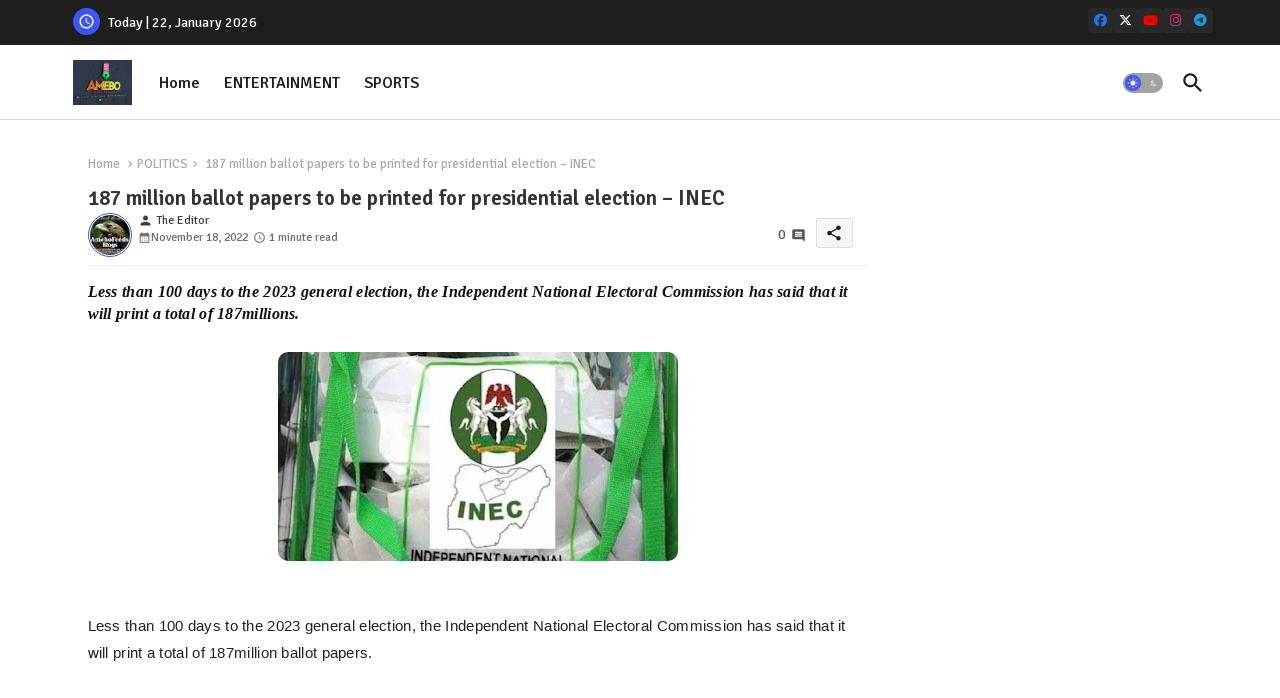

--- FILE ---
content_type: text/html; charset=UTF-8
request_url: https://www.amebo9jafeed.com.ng/2022/11/187-million-ballot-papers-to-be-printed.html
body_size: 81000
content:
<!DOCTYPE html>
<html class='ltr' dir='ltr' lang='en_gb' xmlns='http://www.w3.org/1999/xhtml' xmlns:b='http://www.google.com/2005/gml/b' xmlns:data='http://www.google.com/2005/gml/data' xmlns:expr='http://www.google.com/2005/gml/expr'>
<head>
<!-- Site Info -->
<meta content='width=device-width, initial-scale=1' name='viewport'/>
<title>187 million ballot papers to be printed for presidential election &#8211; INEC</title>
<meta content='text/html; charset=UTF-8' http-equiv='Content-Type'/>
<meta content='blogger' name='generator'/>
<link href='https://www.amebo9jafeed.com.ng/favicon.ico' rel='icon' type='image/x-icon'/>
<link href='https://www.amebo9jafeed.com.ng/favicon.ico' rel='icon' sizes='32x32'/>
<link href='https://www.amebo9jafeed.com.ng/favicon.ico' rel='icon' sizes='100x100'/>
<link href='https://www.amebo9jafeed.com.ng/favicon.ico' rel='apple-touch-icon'/>
<meta content='https://www.amebo9jafeed.com.ng/favicon.ico' name='msapplication-TileImage'/>
<meta content='#3e55fa' name='theme-color'/>
<meta content='#3e55fa' name='msapplication-navbutton-color'/>
<link href='https://www.amebo9jafeed.com.ng/2022/11/187-million-ballot-papers-to-be-printed.html' rel='canonical'/>
<link rel="alternate" type="application/atom+xml" title="AMEBO NEWSPAPERS NG. - Atom" href="https://www.amebo9jafeed.com.ng/feeds/posts/default" />
<link rel="alternate" type="application/rss+xml" title="AMEBO NEWSPAPERS NG. - RSS" href="https://www.amebo9jafeed.com.ng/feeds/posts/default?alt=rss" />
<link rel="service.post" type="application/atom+xml" title="AMEBO NEWSPAPERS NG. - Atom" href="https://www.blogger.com/feeds/2969368015380404080/posts/default" />

<link rel="alternate" type="application/atom+xml" title="AMEBO NEWSPAPERS NG. - Atom" href="https://www.amebo9jafeed.com.ng/feeds/3968941216932707640/comments/default" />
<link href='https://www.amebo9jafeed.com.ng/2022/11/187-million-ballot-papers-to-be-printed.html' hreflang='en_gb' rel='alternate'/>
<meta content='Amebo Newspaper NG.' name='description'/>
<meta content='article' property='og:type'/>
<!-- Open Graph Meta Tags -->
<meta content='187 million ballot papers to be printed for presidential election – INEC' property='og:title'/>
<meta content='https://www.amebo9jafeed.com.ng/2022/11/187-million-ballot-papers-to-be-printed.html' property='og:url'/>
<meta content='Amebo Newspaper NG.' property='og:description'/>
<meta content='AMEBO NEWSPAPERS NG.' property='og:site_name'/>
<meta content='https://blogger.googleusercontent.com/img/b/R29vZ2xl/AVvXsEi0XoRwn5aLkUcstYIWPvTNoJJJ18ueCgNXjhaiXw5PHeW5xSrrePMEB8cJ4eekwnnFTLknhPKXt-2-HD2ELsh-yORElk9A9xMp1l6m_g6UuRL2DmcAsdym6k1a3i-cVduu2mNcQeDN9CFxOhK0cBZLZKnQy3pO8UL728NP0SYbmlBq6Y1YCqNGjYop/w1600-h1600-p-k-no-nu/INEC.jpg' property='og:image'/>
<meta content='https://blogger.googleusercontent.com/img/b/R29vZ2xl/AVvXsEi0XoRwn5aLkUcstYIWPvTNoJJJ18ueCgNXjhaiXw5PHeW5xSrrePMEB8cJ4eekwnnFTLknhPKXt-2-HD2ELsh-yORElk9A9xMp1l6m_g6UuRL2DmcAsdym6k1a3i-cVduu2mNcQeDN9CFxOhK0cBZLZKnQy3pO8UL728NP0SYbmlBq6Y1YCqNGjYop/w400-h209/INEC.jpg' property='og:image'/>
<meta content='https://blogger.googleusercontent.com/img/b/R29vZ2xl/AVvXsEi0XoRwn5aLkUcstYIWPvTNoJJJ18ueCgNXjhaiXw5PHeW5xSrrePMEB8cJ4eekwnnFTLknhPKXt-2-HD2ELsh-yORElk9A9xMp1l6m_g6UuRL2DmcAsdym6k1a3i-cVduu2mNcQeDN9CFxOhK0cBZLZKnQy3pO8UL728NP0SYbmlBq6Y1YCqNGjYop/w400-h209/INEC.jpg' name='twitter:image'/>
<meta content='187 million ballot papers to be printed for presidential election – INEC' property='og:title'/>
<meta content='187 million ballot papers to be printed for presidential election – INEC' name='keywords'/>
<!-- Twitter Meta Tags -->
<meta content='summary_large_image' name='twitter:card'/>
<meta content='187 million ballot papers to be printed for presidential election – INEC' name='twitter:title'/>
<meta content='https://www.amebo9jafeed.com.ng/2022/11/187-million-ballot-papers-to-be-printed.html' name='twitter:domain'/>
<meta content='Amebo Newspaper NG.' name='twitter:description'/>
<meta content='Amebo Newspaper NG.' name='twitter:creator'/>
<meta content='en_gb' property='og:locale'/>
<!-- Schema Markup -->
<script type='application/ld+json'>{"@context":"https://schema.org","@graph":[{"@type":"WebSite","name":"187 million ballot papers to be printed for presidential election &#8211; INEC","description":"Amebo Newspaper NG.","url":"https://www.amebo9jafeed.com.ng/2022/11/187-million-ballot-papers-to-be-printed.html","inLanguage":"en_gb"}]}</script>
<!-- DNS Prefetch -->
<link href='//blogger.googleusercontent.com' rel='dns-prefetch'/>
<link href='//1.bp.blogspot.com' rel='dns-prefetch'/>
<link href='//2.bp.blogspot.com' rel='dns-prefetch'/>
<link href='//3.bp.blogspot.com' rel='dns-prefetch'/>
<link href='//4.bp.blogspot.com' rel='dns-prefetch'/>
<link href='//www.blogger.com' rel='dns-prefetch'/>
<link crossorigin='' href='//fonts.gstatic.com' rel='preconnect'/>
<link href='//resources.blogblog.com' rel='dns-prefetch'/>
<link href='//cdnjs.cloudflare.com' rel='dns-prefetch'/>
<!-- Google Fonts -->
<link href='https://fonts.googleapis.com/css2?family=Signika:ital,wght@0,400;0,500;0,600;0,700;1,400;1,500;1,600;1,700&display=swap' rel='stylesheet'/>
<!-- Font Awesome Brand Icons -->
<link href='https://cdnjs.cloudflare.com/ajax/libs/font-awesome/6.7.2/css/brands.min.css' rel='stylesheet'/>
<!-- Template Style CSS -->
<style id='page-skin-1' type='text/css'><!--
/*
-----------------------------------------------
Blogger Template Style
Name:        Quick Spot Default - Blogger Premium Template
Version:     1.5.0.V
Author:      Piki Templates
Author Url:  https://pikitemplates.com/
Last Update: 16/May/2025
The Blogger theme&#8217;s base XML and dynamic tags belong to Google LLC. All custom styles, scripts, and designs by Piki Templates are protected under the Creative Commons Attribution-NoDerivatives 4.0 International License (CC BY-ND 4.0). Redistribution and sales of this theme are not allowed without explicit permission.
----------------------------------------------- */
/*-- Material Icons Font --*/
@font-face{font-family:'Material Icons Round';font-style:normal;font-weight:400;src:url(https://fonts.gstatic.com/s/materialiconsround/v105/LDItaoyNOAY6Uewc665JcIzCKsKc_M9flwmP.woff2) format('woff2');}.material-icons-round,.material-symbols-rounded{font-family:'Material Icons Round';font-weight:normal;font-style:normal;font-size:24px;line-height:1;vertical-align:middle;letter-spacing:normal;text-transform:none;display:inline-block;white-space:nowrap;word-wrap:normal;direction:ltr;-webkit-font-feature-settings:'liga';-webkit-font-smoothing:antialiased;}
/*-- Reset CSS Start Here --*/
html.rtl {
--body-font: 'Cairo',sans-serif;
--meta-font: 'Cairo',sans-serif;
--title-font: 'Cairo',sans-serif;
--text-font: 'Cairo',sans-serif;
}
:root{
--body-font:'Signika', sans-serif;
--title-font:'Signika', sans-serif;
--meta-font:'Signika', sans-serif;
--text-font:'Signika', sans-serif;
--text-font-color:#505050;
--runs-solid-color:#c1bbbb;
--black-color:#404040;
--hero-color:#aaaaaa;
--main-menu-bg:#ffffff;
--snippet-color:#aba4a4;
--solid-border:#ddd;
--featured-posts-title:#1c1c1c;
--button-bg-color:#3e55fa;
--button-text-color:#ffffff;
--lables-buttons-color:#bd3f9e;
--lables-text-color:#ffffff;
--email-bg-color:#3e55fa;
--email-text-color:#ffffff;
--cloud-bg-color:#3e55fa;
--cloud-border-color:#3e55fa;
--list-text-color:#333333;
--theme-text-color:#3e3e3e;
--featured-gadgets-title:#e8e8e8;
--placeholder-text-color:#3e3e3e;
--main-menu-text-color:#1e1e1e;
--sub-menu-text-color:#333333;
--footer-title-color:#e8e8e8;
--footer-copyright-bg:#1e1e1e;
--body-color-main:#ffffff url() repeat fixed top left;
--all-link-color:#2b64ff;
--black-text:#343434;
--topbar-bg:#1e1e1e;
--bg-cards-search:#ececec;
--main-text-color:#101010;
--mobile-menu-bg:#ffffff;
--mobile-text-color:#333333;
--white-bg:#ffffff;
--ticker-bg:#F7F7F7;
--block-bg:#ffffff;
--featured-posts-title-featured:#ffffff;
--white-label-color:#ffffff;
--bg-cards:#ffffff;
--bg-cards-video:#121212;
--bg-cards-shadow:0px 3px 3px 0 rgb(120 120 120 / 0.08);
--bt-breaking:rgba(0 0 0 / 0.08);
--bt-breaking-text:#626262;
--shadow-top:0 0 20px rgba(0,0,0,.15);
--shadow-top-fixed:5px 5px 8px 0px rgba(224 223 223 / 0.48);
--ads-bg:rgb(143 183 255 / 0.20);
--ads-text:#898989;
--buttons-category-text:#1d1d1d;
--snip-text-color:#eeeeee;
--search-bt-text:#1e1e1e;
--comments-dec:#333;
--sticky-bg:#f1f1f1;
--input-form:transparent;
--bt-home:#f2f7fb;
--cm-count:#555555;
--shadow-light:0px 2px 5px 1px rgb(0 0 0 / 0.10);
--nav-site-text:#4e4e4e;
--sticky-lists:#f7fcff;
--post-snip-data:#707070;
--post-snip-open:#383838;
--ico-relative:#c11111;
--front-bg-lists:#fff;
--share-author-links:#585858;
--box-posts-share:#f1f1f1;
--title-share:#1c1c1c;
--title-share-fa:#5c5c5c;
--footer-text-color:#cecece;
--footer-about-text:#cecece;
--footer-bg-color:#2e2e2e;
--footer-gadgets-title:#e8e8e8;
--main-logo-text-color:#222222;
--submenu-bg-color:#ffffff;
--comment-content:#f6f6f6;
--comment-text:#5e5e5e;
--label-text-color:#2c2c2c;
--pager-text-color:#6d6d6d;
--back-top:rgb(90 90 90 / 0.18);
--box-shadows:rgb(102 102 102 / 0.13);
}
body.dark{
--main-logo-text-color:#d4d4d4;
--all-link-color:rgba(255,255,255,.7);
--body-color-main:#292929;
--main-menu: #383838;
--text-font-color:#d3d3d3;
--shadow-top:none;
--top-bar:#2d2d2d;
--cloud-border-color:rgb(100 100 100 / 0.66);
--cloud-bg-color:#ffffff;
--mobile-menu-bg:#212121;
--main-menu-bg:#212121;
--ticker-bg:#1e1e1e;
--input-form:rgb(112 112 112 / 0.34);
--shadow-top-fixed:none;
--white-label-color:#464646;
--search-bt-text:#b5b5b5;
--main-menu-text-color:#dadada;
--list-text-color:#fff;
--sub-menu-text-color:#dadada;
--title-share:#dddddd;
--black-color:#d9d9d9;
--title-share-fa:#dddddd;
--front-bg-lists:#292929;
--box-shadows:transparent;
--bt-home:#212121;
--sticky-lists:#212121;
--post-snip-open:#eee;
--footer-gadgets-title:#c3c3c3;
--footer-title-color:#adadad;
--sticky-bg:#212121;
--placeholder-text-color:#dadada;
--theme-text-color:#dadada;
--featured-gadgets-title:#dadada;
--mobile-text-color:#ffffff;
--ads-bg:#212121;
--box-posts-share:#323232;
--submenu-bg-color:#212121;
--label-text-color:#a1a1a1;
--featured-posts-title: #c3c3c3;
--ads-text:#dadada;
--buttons-category-text:#dadada;
--bg-cards:#212121;
--bg-cards-search:#222222;
--block-bg:#3a3a3a;
--black-text:#f3f8fb;
--post-snip-data:#a5a5a5;
--comments-dec:#cecece;
--comment-content:#353535;
--comment-text:#c1c1c1;
--footer-bg-color:#181818;
--footer-text-color:#E4E4E4;
--cm-count:#E4E4E4;
--main-text-color:#E4E4E4;
--nav-site-text:#c3c3c3;
--share-author-links:#E4E4E4;
--footer-copyright-bg:#292929;
}
a,abbr,acronym,address,applet,b,big,blockquote,body,caption,center,cite,code,dd,del,dfn,div,dl,dt,em,fieldset,font,form,h1,h2,h3,h4,h5,h6,html,i,iframe,img,ins,kbd,label,legend,li,object,p,pre,q,s,samp,small,span,strike,strong,sub,sup,table,tbody,td,tfoot,th,thead,tr,tt,u,ul,var{padding:0;border:0;outline:0;vertical-align:baseline;background:0;margin:0;text-decoration:none;}
form,textarea,input,button{font-family:var(--body-font);-webkit-appearance:none;-moz-appearance:none;appearance:none;border-radius:0;box-sizing:border-box}
.CSS_LIGHTBOX{z-index:999999!important}.CSS_LIGHTBOX_ATTRIBUTION_INDEX_CONTAINER .CSS_HCONT_CHILDREN_HOLDER > .CSS_LAYOUT_COMPONENT.CSS_HCONT_CHILD:first-child > .CSS_LAYOUT_COMPONENT{opacity:0}
input,textarea{outline:none;border: none;}
html{position:relative;word-break:break-word;word-wrap:break-word;text-rendering:optimizeLegibility;-webkit-font-smoothing:antialiased;-webkit-text-size-adjust:100%;}
/*! normalize.css v3.0.1 | MIT License | git.io/normalize */
dl,ul{list-style-position:inside;font-weight:400;list-style:none}
button{cursor: pointer;outline: none;border: none;}
ul li{list-style:none}
caption,th{text-align:center}
.box-view #outer-wrapper{max-width: 1190px;}
html,body{text-size-adjust:none;-webkit-text-size-adjust:none;-moz-text-size-adjust:none;-ms-text-size-adjust:none}
.separator a{clear:none!important;float:none!important;margin-left:0!important;margin-right:0!important}
#Navbar1,#navbar-iframe,.widget-item-control,a.quickedit,.home-link,.feed-links{display:none!important}
.center{display:table;margin:0 auto;position:relative}
.widget > h2,.widget > h3{display:none}
iframe[src*="youtube.com"]{width:100%;height:auto;aspect-ratio:16/9}
.widget iframe,.widget img{max-width:100%}
.post-body img:not(.snip-thumbnail){width:auto;height:auto;border:none;}
.container{position:relative;max-width: 100%;width: 1145px;}
a,a:visited{text-decoration:none}
.clearfix{clear:both}
.section,.widget,.widget ul{margin:0;padding:0}
a{color:var(--all-link-color)}
abbr{text-decoration:none}
.widget>h2,.widget>h3{display:none}
*:before,*:after{-webkit-box-sizing:border-box;-moz-box-sizing:border-box;box-sizing:border-box;}
/*-- CSS Variables --*/
.no-items.section,#related-posts{display:none}
.cookie-choices-info{display:none !important;}
div#custom-ads-placeholder{display:none;}
.blogger-clickTrap{position:unset !important;}
h1,h2,h3,h4,h5,h6{font-family:var(--title-font);font-weight:600}
body{position:relative;background:var(--body-color-main);font-family:var(--body-font);font-size:14px;font-weight:400;color:var(--black-text);word-wrap:break-word;margin:0;padding:0;font-style:normal;line-height:1.4}
#outer-wrapper{position:relative;overflow:hidden;width:100%;max-width:100%;margin:0 auto}
.outer-container{display: flex;justify-content: space-between;}
.post-body h1{font-size:28px}
.post-body h2{font-size:24px}
.post-body h3{font-size:21px}
.post-body h4{font-size:18px}
.post-body h5{font-size:16px}
.post-body h6{font-size:13px}
.dark .post-body p{background:transparent!important;color:#fff!important}
#center-container{position:relative;float:left;width:100%;overflow:hidden;padding:20px 0 0;margin:0}
#feed-view{position:relative;float:left;width:calc(100% - (320px + 5px));box-sizing:border-box;padding:0}
#sidebar-container{position:relative;float:right;width:320px;box-sizing:border-box;padding:0}
.snip-thumbnail{position:relative;width:100%;height:100%;display:block;object-fit:cover;z-index:1;opacity:0;transition:opacity .30s ease,transform .30s ease}
#h1-hide{display:none;visibility:hidden}
h1.blog-title{font-size:24px;max-width:195px;overflow:hidden;text-decoration:none;text-overflow:ellipsis;white-space:nowrap;line-height: 38px;}
.snip-thumbnail.lazy-img{opacity:1}
.post-filter-link{background: #d7d7d7;}
.post-filter-link:hover .snip-thumbnail,.tickerNews .post-filter-inner:hover .snip-thumbnail,.sidebar .post-filter-inner:hover .snip-thumbnail{transform: scale3d(1.1,1.1,1);}
.background-layer:before{content:'';position:absolute;left:0;right:0;bottom:0;height:55%;background-image:linear-gradient(to bottom,transparent,rgb(20 21 32 / 0.76));-webkit-backface-visibility:hidden;backface-visibility:hidden;z-index:2;opacity:1;margin:0;transition:opacity .25s ease}
.kcode-icon a:before,.bpost-share a:before{display:inline-block;font-family:'Font Awesome 6 Brands';font-style:normal;font-weight:400;vertical-align: middle;}
.kcode-icon .rss a:before,.social .rss a:before{content:'\e0e5';font-family:'Material Icons Round';}
.kcode-icon .email a:before,.social .email a:before{content:'\e158';font-family:'Material Icons Round';}
.kcode-icon .external-link a:before,.social .external-link a:before{content:'\e894';font-family:'Material Icons Round';}
.colorful a:hover {opacity: 0.8;}
.kcode-icon a:before{content:var(--fa);}
li a.bi-twitter:before{content:"\f8db";}
.colorful .blogger a{color:#ff5722}
.colorful .facebook a{color:#1877F2}
.colorful .twitter a{color:#00acee}
.colorful .youtube a{color:#f50000}
.colorful .messenger a{color:#0084ff}
.colorful .snapchat a{color:#ffe700}
.colorful .telegram a{color:#179cde}
.colorful .instagram a{color:#dd277b}
.colorful .pinterest a{color:#ca2127}
.colorful .google a{color:#0165b4}
.colorful .apple a{color:#000000}
.colorful .microsoft a{color:#0165b4}
.colorful .dribbble a{color:#ea4c89}
.colorful .linkedin a{color:#0077b5}
.colorful .tiktok a{color:#fe2c55}
.colorful .stumbleupon a{color:#eb4823}
.colorful .vk a{color:#4a76a8}
.colorful .stack-overflow a{color:#f48024}
.colorful .github a{color:#24292e}
.colorful .soundcloud a{background:linear-gradient(#ff7400,#ff3400)}
.colorful .behance a{color:#191919}
.colorful .digg a{color:#1b1a19}
.colorful .delicious a{color:#0076e8}
.colorful .codepen a{color:#000}
.colorful .flipboard a{color:#f52828}
.colorful .reddit a{color:#ff4500}
.colorful .tumblr a{color:#365069}
.colorful .twitch a{color:#6441a5}
.colorful .rss a{color:#ffc200}
.colorful .skype a{color:#00aff0}
.colorful .whatsapp a{color:#3fbb50}
.colorful .discord a{color:#7289da}
.colorful .share a{color:var(--hero-color)}
.colorful .email a{color:#888}
.colorful .external-link a{color:#275bff}
.dark .colorful .external-link a{color:#eee}
.bpost-share a.fa-facebook,.bpost-share a.fa-facebook{background:#1877F2}
.bpost-share a.fa-x-twitter{background:#00acee}
.bpost-share a.fa-whatsapp{background:#3fbb50}
.header-room{display:flex;flex-wrap:wrap;flex-shrink:0;flex-direction:row;justify-content:center;align-items:center;align-content:center;margin:0;}
.dark .post-body ol>li:before{color:#eee}
.dark-toggle-flex{position:relative;background-color:rgb(0 0 0 / 0.36);display:flex;align-items:center;font-size:12px;color:var(--button-text-color);width:40px;height:20px;margin:0 10px 0 5px;border-radius:20px;}
.dark-bt .dark-toggle-flex{display:none;}
.dark-toggle-flex:hover:before{opacity:0.8}
.dark .dark-toggle-flex:before{content:'\ea46';left:21px;}
.dark-toggle-flex:before{content:'\e518';font-family:'Material Icons Round';position:absolute;left:2px;width:16px;height:16px;text-align:center;background-color:var(--button-bg-color);font-weight:400;line-height:16px;z-index:2;border-radius:50%;box-shadow:0 0 4px rgb(0 0 0 / 0.10);transition:left .18s ease;}
.dark .dark-toggle-flex:after{content:'\e518';right:26px;}
.dark-toggle-flex:after{content:'\ea46';font-family:'Material Icons Round';position:absolute;right:4px;width:10px;font-size:8px;font-weight:400;line-height:1;text-align:center;opacity:0.5;transition:right .18s ease;}
.block-module .entery-category .post-tag,.sidebar .popular-post .entery-category-box .post-tag:not(.sidebar .popular-post .item0 .entery-category-box .post-tag),.modal-box .modal-grid .entery-category .post-tag,.shower-stud .flex-posts .entery-category-box .post-tag{background:transparent;color:var(--post-snip-data);font-size:13px;}
div#mega-wrap{margin:20px 0;}
.ticker-pro .widget{position:relative;display:block;border:3px solid #ff6262;overflow:hidden;margin:6px;padding:10px 15px;border-radius:6px;}
.tickerNews{position:relative;width:100%;float:left;}
.tickerNews .post-filter-inner{position:relative;display:block;float:left;width:100%;height:255px;overflow:hidden;margin:0 10px 0 0;border-radius:6px;}
.tickerNews.item0{margin:0 0 12px;}
.tickerNews:not(.tickerNews:last-child,.tickerNews:first-child){margin:0 0 11px;padding:0 0 11px;border-bottom:1px solid rgb(142 142 142 / 0.42);}
.tickerNews .post-filter-inner .post-filter-link{display:block;width:100%;height:100%;overflow:hidden;}
.tickerNews .entery-category-box{margin:0;}
.entery-category-box .entry-title{position:relative;display:block;font-size:17px;line-height:1.5;margin:5px 0;}
.entery-category-box .entry-title a{width:100%;overflow:hidden;display:-webkit-box;-webkit-line-clamp:2;-webkit-box-orient:vertical;}
#original-menuList>.mega-menu{position:unset!important}
.original-menu li:hover .my-menu{opacity:1;visibility:visible}
.drop-down>a:after{content:'\e5cf';float:right;font-family:'Material Icons Round';font-size:9px;font-weight:400;margin:-1px 0 0 5px}
.my-menu{position:absolute;background-color:var(--block-bg);top:59px;opacity:0;visibility:hidden;width:100%;left:0;box-sizing:border-box;border-radius:4px;right:0;z-index:3333;color:var(--white-bg);height:auto;padding:20px;min-height:100px;box-shadow:0 10px 10px rgba(0,0,0,0.28);transition:all .3s ease;}
.original-menu li:hover .my-menu{margin-top:1px;opacity:1;visibility:visible}
.shower-box{width:calc((100% - 50px) / 5);box-sizing:border-box;float:left;overflow:hidden;position:relative}
.shower-box:last-child{margin-right:0}
.shower-box .post-filter-link{position:relative;height:100%}
.shower-boxs{display:flex;justify-content:space-between;flex-wrap:wrap}
.shower-boxs .shower-menu{position: relative;height:180px;display:block;overflow:hidden;border-radius:10px;}
.shower-boxs .entry-title{font-size:14px;font-weight:600;text-align:left;line-height:1.5;margin:0}
.flex-section{display:flex;flex-wrap:wrap;width:100%;float:left;align-items:center;justify-content:center;}
.flex-ft{display:flex;justify-content:center;padding:0 10px;}
.tociki-pro{display:flex;width:100%;clear:both;margin:0}
.tociki-inner{position:relative;max-width:100%;font-size:14px;background-color:rgba(165 165 165 / 0.10);overflow:hidden;line-height:23px;border:1px solid #a0a0a0;border-radius:5px}
a.tociki-title{position:relative;display:flex;align-items:center;justify-content:space-between;height:38px;font-size:16px;font-weight:600;color:var(--text-font-color);padding:0 15px;margin:0}
.tociki-title-text{display:flex}
.tociki-title-text:before{content:'\e242';font-family:'Material Icons Round';font-size:20px;font-weight:400;margin:0 5px 0 0}
.rtl .tociki-title-text:before{margin:0 0 0 5px}
.tociki-title:after{content:'\e5cf';font-family:'Material Icons Round';font-size:16px;font-weight:400;margin:0 0 0 25px;color:var(--buttons-category-text);}
.rtl .tociki-title:after{margin:0 25px 0 0;}
.tociki-title.opened:after{content:'\e5ce'}
a.tociki-title:hover{text-decoration:none}
#tociki{display:none;padding:0 15px 10px;margin:0}
#tociki ol{padding:0 0 0 15px}
#tociki li{font-size:14px;font-weight:500;margin:10px 0}
#tociki li a{color:var(--main-text-color)}
#tociki li a:hover{opacity:0.8;text-decoration:underline}
nav#top-bar{background:var(--topbar-bg);height:45px;}
.nav-widget{display:flex;justify-content:space-between;align-content:center;align-items:center;}
.nav-widget .kcode-icon{display:inline-flex;gap:10px}
.date-format{position:relative;display:block;color:#ffffff;margin:0;padding:0 0 0 40px;overflow: hidden;height:30px;line-height:30px;}
.date-format:before{content:'\e8b5';font-family:'Material Icons Round';vertical-align:bottom;position:absolute;left:5px;font-size:17px;background:var(--button-bg-color);color:var(--button-text-color);text-align:center;padding:0 0 0 1px;display:block;width:27px;height:27px;line-height:27px;border-radius:50%;}
#post-placeholder{position:relative;box-sizing:border-box;width:100%;height:auto;padding:0 5px;margin:10px 0}
#post-placeholder .widget{position:relative;width:100%;line-height:0;height:auto}
.footer-container{padding:20px;background:var(--footer-copyright-bg);}
.footer-container .footer-copyright{position:relative;font-size:14px;margin:0;max-width: 500px;}
.copyright-text{margin:0;color:var(--footer-text-color);}
.footer-container .footer-copyright a{color:var(--footer-text-color)}
.footer-container .footer-copyright a:hover{color:var(--footer-text-color)}
#footer-checks-menu{position:relative;display:block;margin:0}
.footer-checks-menu ul li{position:relative;float:left;margin:0}
.footer-checks-menu ul li a{float:left;font-size:15px;color:var(--footer-text-color);padding:0 5px;margin:0}
#footer-checks-menu ul li a:hover{opacity:0.8;}
.sharing-button .facebook a{background-color:#1877F2}
.sharing-button .twitter a,.sharing-button .twitter-square a{background-color:#00acee}
.sharing-button .reddit a{background-color:#ff4500}
.sharing-button .pinterest a{background-color:#ca2127}
.sharing-button .linkedin a{background-color:#0077b5}
.sharing-button .whatsapp a{background-color:#3fbb50}
.sharing-button .email a{background-color:#888}
#header-wrapper{position:relative;float:left;width:100%;height:auto;margin:0}
.hamburger-container .container{margin:0 auto;}
.hamburger-section,.hamburger-container{position:relative;background:var(--main-menu-bg);float:left;z-index:990;width:100%;height:75px;box-sizing:border-box;padding:0;margin:0;border-bottom: 1px solid rgb(110 110 110 / 0.21);}
.logo-container{position:relative;box-sizing:border-box;width:100%;float:left;margin:0 30px 0 0;padding:0;}
.header-room img{display:block;width:auto;height:auto;max-height:45px;margin:0 0 0 5px;}
.hamburger{display:none;color:var(--main-menu-text-color);height:40px;font-size:17px;padding:0 15px;}
.header-section{position:relative;display:flex;flex-wrap:wrap;justify-content:space-between;float:left;width:100%;margin:0;align-items:center;}
.header-left{position:static;display:flex;margin:0;align-items:center;}
.header-right{position:absolute;right:0;margin:0;overflow:hidden;background: var(--main-menu-bg);z-index:11;}
.rtl .header-right{left:0;right:unset;}
.header-room h1{display:block;font-size:25px;color:var(--main-logo-text-color);height:30px;line-height:30px;overflow:hidden;padding:0;margin:0}
.header-room h1 a{color:var(--main-logo-text-color)}
.header-room .LinkList .widget-content{display:flex;justify-content:space-between;align-items:center;}
.hamburger-container.show{top:0;margin:0;}
.hamburger-container.fixed-nos.show{background:var(--main-menu-bg)}
.main-menu-wrap{position:static;height:75px;margin:0}
#original-menu .widget,#original-menu .widget>.widget-title{display:none}
#original-menu .show-menu{display:block}
#original-menu{position:static;height:75px;z-index:10}
#original-menu ul>li{position:relative;display:flex;flex-shrink:0;}
#original-menuList>li>a{position:relative;display:flex;font-size:16px;color:var(--main-menu-text-color);font-weight:500;text-transform:capitalize;padding:0 12px;align-items:center;}
#original-menuList>li>a span{margin:0 3px 0 0;font-size:16px;color:var(--button-bg-color)}
#original-menuList>li>a:hover{opacity:0.8}
.rtl #original-menu ul>li>ul{right:0;left: unset;}
.rtl #original-menu ul>li>ul>li>ul{right: 100%;left: unset;}
#original-menu ul>li>ul{position:absolute;float:left;left:0;top:60px;width:180px;background:var(--submenu-bg-color);z-index:99999;visibility:hidden;opacity:0;-webkit-transform:translateY(-10px);transform:translateY(-10px);padding:0;box-shadow:0 2px 5px 0 rgba(0,0,0,0.15),0 2px 10px 0 rgba(0,0,0,0.17)}
#original-menu ul>li>ul>li>ul{position:absolute;top:0;left:100%;-webkit-transform:translateX(-10px);transform:translateX(-10px);margin:0}
#original-menu ul>li>ul>li{display:block;float:none;position:relative}
#original-menu ul>li>ul>li a{position:relative;display:block;overflow:hidden;font-size:13px;color:var(--sub-menu-text-color);font-weight:600;box-sizing:border-box;padding:8px 15px;margin:0;border-bottom:1px solid rgba(155,155,155,0.07)}
#original-menu ul>li>ul>li:last-child a{border:0}
#original-menu ul>li>ul>li:hover>a{opacity:0.8}
#original-menu ul>li.sub-tab>a:after,#original-menu ul>li.sub-has>a:after{content:'\e5cf';font-family:'Material Icons Round';font-size:16px;font-weight:400;margin:0 0 0 5px;transition: 0.31s;vertical-align: middle;}
#original-menu ul>li.sub-tab>a:hover:after,#original-menu ul>li.sub-has>a:hover:after{transform:rotate(180deg);transition:0.31s;}
#original-menu ul>li>ul>li.sub-tab>a:after{content:'\e5cc';float:right;margin:0}
#original-menu ul>li:hover>ul,#original-menu ul>li>ul>li:hover>ul{visibility:visible;opacity:1;-webkit-backface-visibility:hidden;backface-visibility:hidden;-webkit-transform:translate(0);transform:translate(0)}
#original-menu ul ul{transition:all .35s ease}
.loading-icon{width:100%;height:100%;display:flex;justify-content:center;align-items:center;}
.Pro-box .loading-icon{height:185px}
.search-section .loading-icon{margin: 15px 0;}
.loading-icon:after{content:"";width:40px;height:40px;border-radius:50%;border:2px solid var(--main-text-color);border-right:2px solid #c1c1c1;display:inline-block;animation:runload 0.6s infinite}
@-webkit-keyframes runload{0%{-webkit-transform:rotate(0deg);transform:rotate(0deg)}to{-webkit-transform:rotate(1turn);transform:rotate(1turn)}}@keyframes runload{0%{-webkit-transform:rotate(0deg);transform:rotate(0deg)}to{-webkit-transform:rotate(1turn);transform:rotate(1turn)}}
.loading-frame{-webkit-animation-duration:.5s;animation-duration:.5s;-webkit-animation-fill-mode:both;animation-fill-mode:both}
@keyframes fadeIn{from{opacity:0}to{opacity:1}}
.run-time{animation-name:fadeIn}
@keyframes fadeInUp{from{opacity:0;transform:translate3d(0,5px,0)}to{opacity:1;transform:translate3d(0,0,0)}}
.load-time{animation-name:fadeInUp}
.overlay, #overlay-id{visibility:hidden;opacity:0;position:fixed;top:0;left:0;right:0;bottom:0;background:rgb(10 18 43 / 0.61);backdrop-filter:blur(2px);z-index:1000;margin:0;transition:all .25s ease;}
.hamburger:before{content:"\e5d2";font-family:'Material Icons Round';font-size:24px;font-weight:400}
#inner-menu{display:none;position:fixed;width:80%;height:100%;top:0;left:0;bottom:0;background:var(--mobile-menu-bg);overflow:auto;z-index:1010;left:0;-webkit-transform:translateX(-100%);transform:translateX(-100%);visibility:hidden;box-shadow:3px 0 7px rgba(0,0,0,0.1);-webkit-transition:all .5s cubic-bezier(.79,.14,.15,.86);-moz-transition:all .5s cubic-bezier(.79,.14,.15,.86);-o-transition:all .5s cubic-bezier(.79,.14,.15,.86);transition:all .5s cubic-bezier(.79,.14,.15,.86)}
.spring-open #inner-menu{-webkit-transform:translateX(0);transform:translateX(0);visibility:visible;opacity:.99;-webkit-transition:all .5s cubic-bezier(.79,.14,.15,.86);-moz-transition:all .5s cubic-bezier(.79,.14,.15,.86);-o-transition:all .5s cubic-bezier(.79,.14,.15,.86);transition:all .5s cubic-bezier(.79,.14,.15,.86)}
.inner-container{display:flex;padding:10px;box-shadow:3px 2px 4px 1px rgb(86 86 86 / 6%);justify-content:space-between;opacity:0;transition:all ease-in-out .3s;align-items: center;}
.inner-container .date-format{color:var(--mobile-text-color);}
.rtl .inner-container .date-format{padding:0 36px 0 0}
.rtl .inner-container .date-format:before{left:left:unset;right:6px;}
#inner-menu{transition:all .6s ease-in-out}
.hide-mobile-menu{display:block;color:var(--main-menu-text-color);font-size:20px;line-height:28px;text-align:center;cursor:pointer;z-index:20;background:rgb(137 137 137 / 0.10);border-radius:4px;padding:0 12px;margin: 0 10px 0 0;transition:transform ease-out .2s;}
.rtl .hide-mobile-menu{margin: 0 0 0 4px;}
.hide-mobile-menu:hover{opacity:0.8;}
.hide-mobile-menu:before{content:"\e5cd";font-family:'Material Icons Round';font-weight:400}
.spring-open .inner-container,.spring-open .mobile-container{opacity:1}
.mobile-container{display:flex;flex-direction:column;opacity:0;justify-content:space-between;float:left;width:100%;height:calc(100% - 11%);transition:all ease-in-out .3s}
.social-mobile ul{margin: 0 0 0 15px;float: left;}
.post-inner-data.flex{display:flex;align-content:center;}
.post-inner-user{position:relative;float:left;}
.author-image{position:relative;display:block;height:40px;width:40px;}
.author-image img{border-radius:50%;padding:1px;border:1px solid var(--button-bg-color);}
.mobile-menu{position:relative;float:left;width:100%;box-sizing:border-box;padding:0 25px 0 0;}
ul#original-menuList{display:flex;height:75px;margin: 0 0 0 15px;}
.mobile-menu>ul{margin:0}
#original-menu .fa{padding:0 5px}
.mobile-menu .fa{margin:5px;padding:auto}
.mobile-menu .m-sub{display:none;padding:0}
.mobile-menu ul li{position:relative;display:block;overflow:hidden;float:left;width:100%;font-size:14px;font-weight:600;margin:0;padding:0}
.mobile-menu>ul li ul{overflow:hidden}
.mobile-menu>ul>li{border-bottom:1px solid rgb(181 181 181 / 0.20)}
.mobile-menu>ul>li.sub-tab>a:after,.mobile-menu>ul>li>ul>li.sub-tab>a:after{font-family:'Material Icons Round';font-weight:400;content:"\e5cf";position: absolute;right: 0;font-size:24px;vertical-align:middle;}
.mobile-menu ul li.sub-tab.show>a:after{content:'\e5ce'}
.mobile-menu ul li a:hover,.mobile-menu ul li.sub-tab.show>a,.mobile-menu ul li.sub-tab.show>.submenu-toggle{opacity:0.8}
.mobile-menu>ul>li>ul>li a{display:flex;font-size:15px;font-weight:400;color:var(--mobile-text-color);padding:5px 0 5px 15px;margin: 0 0 8px;justify-content:space-between;flex-wrap:wrap;}
.mobile-menu>ul>li>ul>li>ul>li>a:before{left:18px;}
.mobile-menu>ul>li>ul>li>ul>li>a{padding:5px 0 5px 30px}
.mobile-menu ul>li>.submenu-toggle:hover{opacity:0.8;}
.fixed-nos{position:fixed;top:-80px;left:0;width:100%;z-index:990;box-shadow: none;transition:top .17s ease}
.spring-open .fixed-nos{top:0}
.spring-open{overflow:hidden;left:0;right:0}
.search-wrap{position:relative;display:flex;height:73px;align-items:center;margin:0;}
#search-flex{position:fixed;display:flex;flex-direction:column;top:25px;left:50%;max-width:480px;width:95%;background:var(--block-bg);overflow:hidden;visibility:hidden;opacity:0;transform:translate3d(-50%,50%,0);z-index:1010;border-radius:6px;box-shadow:0px 0px 4px 2px rgb(129 129 129 / 0.05);transition:all .17s ease;}
.active-search #search-flex{backface-visibility:inherit;visibility:visible;opacity:1;transform:translate3d(-50%,0,0);}
.active-search #overlay-id{cursor:url("data:image/svg+xml;charset=UTF-8,%3csvg width='17' height='17' viewBox='0 0 100 100' xmlns='http://www.w3.org/2000/svg'%3e%3cline x1='0' y1='100' x2='100' y2='0' stroke-width='14' stroke='white'%3e%3c/line%3e%3cline x1='0' y1='0' x2='100' y2='100' stroke-width='14' stroke='white'%3e%3c/line%3e%3c/svg%3e"),auto;visibility:visible;opacity:1;}
.search-flex-container{display:flex;justify-content:space-between;align-items:center;position:relative;width:100%;height:100%;border-bottom:1px solid rgb(120 120 120 / 0.11);overflow:hidden;margin:0;}
.search-flex-container .search-form{position:relative;flex:1;padding:0;border:0;border-radius: 4px 0 0 4px;}
.search-flex-container .search-input{position:relative;width:100%;height:60px;background: transparent;color:var(--search-bt-text);font-size:15px;font-weight:400;padding:0 0 0 15px;border:0;}
.search-flex-container .search-input:focus,.search-flex-container .search-input::placeholder{color:var(--search-bt-text);outline:none}
.search-flex-container .search-input::placeholder{opacity:.70}
.search-flex-close{width:50px;height:50px;border-radius:0 4px 4px 0;background: transparent;color:var(--search-bt-text);font-size:24px;display:flex;align-items:center;justify-content:center;cursor:pointer;transition:transform ease-out .2s;z-index:20;padding:0;margin:0;}
.search-flex-close:hover{opacity:0.8;}
.search-button-flex{color:var(--main-menu-text-color);width:40px;height:40px;font-size:26px;text-align:center;line-height:40px;cursor:pointer;z-index:20;padding:0;margin:0;transition:margin .25s ease;}
.search-button-flex:before,.search-hidden:after{content:"\e8b6";font-family:'Material Icons Round';font-weight:400}
input[type="search"]::-webkit-search-decoration,input[type="search"]::-webkit-search-cancel-button,input[type="search"]::-webkit-search-results-button,input[type="search"]::-webkit-search-results-decoration{display:none;}
.search-input input{border-radius:5px;padding:5px 10px;width:98%;border:2px solid #eee}
#cookies-iki{display:none;position:fixed;bottom:20px;left:20px;width:300px;background-color:var(--block-bg);z-index:222;padding:20px;visibility:hidden;opacity:0;border-radius:4px;box-shadow:0 2px 8px 0px rgb(0 0 0 / 0.11);transition:all .30s ease}
#cookies-iki .cookies .widget .widget-content a{color:var(--nav-site-text);text-decoration:underline;}
#cookies-iki .cookies .widget .widget-content a:after{content:'\e89e';font-family:'Material Icons Round';font-size:15px;font-weight:400;margin:0 0 0 3px;vertical-align:middle;}
#cookies-iki.cookies-show{visibility:visible;opacity:1;}
#cookies-iki .cookies .widget .widget-title{display:none;}
.cookies-bt{display:inline-block;height:35px;background-color:var(--button-bg-color);font-size:14px;color:var(--button-text-color);font-weight:600;line-height:35px;padding:0 20px;border:0;border-radius:4px;}
#cookies-iki .cookies .widget .widget-content{display:block;font-size:14px;color:var(--nav-site-text);margin:0 0 15px;}
.cookies-bt:hover{box-shadow: inset 0 0 19px 8px rgb(0 0 0 / 0.22)}
#hidden-widget-container,.hide,.hidden-widgets{display:none;visibility:hidden}
.my-ajax{position:relative;display:block;max-width:480px;margin: 10px 0 0;}
.search-box{position:relative;display:block;padding:2px 5px;margin:5px 10px;border-radius:6px;border:1px solid rgb(120 120 120 / 0.11);box-shadow:0px 0px 4px 2px rgb(129 129 129 / 5%);box-sizing:border-box;overflow:hidden;}
.search-thumb{position:relative;display:block;float:left;width:120px;height:90px;margin:0 10px 0 0;border-radius:6px;overflow:hidden;}
.link-snip{display:block;text-align:center;margin:15px;}
.link-snip a{display:block;background:var(--button-bg-color);color:var(--button-text-color);border-radius:6px;font-size:15px;padding:8px 0;}
.post-snip{color:var(--post-snip-data);font-size:14px;font-weight:400;padding:0;display:inline-flex;align-items:center;}
.post-author:empty{display:none;}
.post-author{font-weight: 500;margin:0 4px;}
.post-author:not(.entery-category-fly .post-author){color:var(--lables-buttons-color);}
.featured-box.item0 .post-snip,.tickerNews.item0 .post-snip,.shower-stud .flex-posts.item0 .post-snip,.block-module.item0 .post-snip,.Pro-box .square-posts .post-snip,.Pro-box .type-video .entery-category-fly .post-snip,.sidebar .PopularPosts .gaint .post-snip{--post-snip-data:var(--snip-text-color);--label-text-color:var(--snip-text-color);}
.entery-category-box{overflow:hidden;}
.featured-block .entery-category-box{float:left;}
.raw-main-wrapper .entery-category-box, .sidebar .popular-post .entery-category-box{padding: 7px 0 0;}
.post-tag:empty,.post-tag-fly:empty{display:none;}
.post-tag{width:fit-content;display:flex;align-items:center;height:18px;background-color:var(--lables-buttons-color);font-size:11px;color:var(--lables-text-color);font-weight:500;text-transform:uppercase;line-height:0;padding:1px 8px 0;border-radius:2px;z-index:2;}
.item1 .post-tag,.post-filter:nth-child(1) .post-tag{background-color:#976202;}
.item2 .post-tag,.post-filter:nth-child(2) .post-tag{background-color:#2d77c1;}
.item3 .post-tag,.post-filter:nth-child(3) .post-tag{background-color:#00740c;}
.item4 .post-tag,.post-filter:nth-child(5) .post-tag {background:#4828db;}
.item5 .post-tag,.post-filter:nth-child(6) .post-tag {background:#db2828;}
.item6 .post-tag,.post-filter:nth-child(7) .post-tag {background:#2831db;}
.item7 .post-tag,.post-filter:nth-child(8) .post-tag {background:#db5e28;}
.post-filter:not(:nth-child(1)):not(:nth-child(3)):not(:nth-child(5)):not(:nth-child(7)):not(:nth-child(8)):nth-child(odd).post-tag{background:#2d77c1;}
.post-filter:not(:nth-child(2)):not(:nth-child(6)):not(:nth-child(8)):nth-child(even).post-tag{background:#00740c;}
img.post-author-image{position:relative;display:inline-block;height:20px;width:20px;border-radius:50%;vertical-align:middle;}
.rtl img.post-author-image{margin: 0 0 0 5px;}
.post-author:after{position:relative;display:inline-block;content: '\002D';margin:0 3px;color:var(--post-snip-data)}
.post-inner-username{display:flex;flex-direction:column;margin:0 0 0 10px;}
.rtl .post-inner-username{margin:0 10px 0 0;}
.all-flex{display:flex;justify-content:space-between;align-items:center;padding:0 0 12px;margin: 0 0 15px;border-bottom:1px solid rgb(100 100 100 / 0.12)}
.post-inner-comments.flex{position:relative;overflow:hidden;margin:0 5px 0;display:flex;align-items:center;gap:8px;}
.post-times{position:relative;overflow:hidden;display:inline-flex;gap:5px;}
.post-author-times{position:relative;display:inline-flex;font-size:12px;color:var(--theme-text-color);}
.post-times .post-date{position:relative;font-size:12px;color:var(--post-snip-data);}
.post-author-times span{font-size:15px;margin:0 3px 0 0;}
#readTime{position:relative;display:inline-flex;font-size:12px;color:var(--post-snip-data);align-items:center;gap:2px;}
#readTime:before{content:"\e8b5";font-family:'Material Icons Round';font-weight:400;font-size:13px;vertical-align: middle;margin:0 3px 0 5px;}
.post-date{display:inline-flex;align-items:center;gap:4px;}
.post-date:before{content:"\ebcc";font-family:'Material Icons Round';font-weight:400;font-size:13px;vertical-align: middle;margin:0;}
.item .post-snip .post-author:before{content:'By -';margin:0 3px 0 0;font-weight:normal;}
.post-snip a{color:#333;transition:color .40s}
.post-snip .author-image{overflow:hidden;position:relative;display:inline-block;width:30px;vertical-align:middle;height:30px;background-color:var(--runs-author-color);margin:0 3px 0 0;border:1px solid rgba(0 0 0 / 0.25);border-radius:100%;box-shadow:0px 0px 4px 3px rgba(0 0 0 / 0.06);}
.piki-ads{display:block;overflow: hidden;background-color:var(--ads-bg);text-align:center;line-height:1.5;padding:4vh 15px;margin: 7px 0;font-family: monospace;font-size:13px;font-style:italic;color:var(--ads-text);margin:10px;border-radius:6px;}
.piki-ads-res{display:block;background-color:var(--ads-bg);text-align:center;line-height:1.5;padding:10vh 15px;font-family: monospace;font-size:13px;font-style:italic;color:var(--ads-text);margin:10px;border-radius:6px;}
.Pro-box .entry-title:not(.Pro-box .entery-category-fly .entry-title),.Pro-flex .entry-title,.related-wrap-ui .entry-title,.ProPosts-related .entry-title{display:block;width:100%;text-decoration:none;font-weight:600;line-height:1.5;padding:5px 0;}
.Pro-box .modal-grid  .entery-category-box .entry-title,.Pro-box .entery-category .entry-title,.Pro-box .video-wrapper .entery-category-fly .entry-title{font-size:17px;}
.Pro-box .square-posts .entery-category-fly .entry-title{font-size:22px;}
.Pro-box .entery-category .entry-title a,.Pro-box .entery-category-fly .entry-title,.Pro-box .square-wrapper .square-posts .entry-title{width:100%;overflow:hidden;display:-webkit-box;-webkit-line-clamp:2;-webkit-box-orient:vertical;}
.Pro-flex .post-tag:not(.Pro-flex .featured-box.item0 .post-tag),.type-block1 .post-tag, .type-block2 .post-tag:not(.type-block2 .block-module.item0 .post-tag){position:absolute;top:20px;left:20px;}
.Pro-box .entery-category-fly .entry-title,.tickerNews.item0 .entry-title{line-height:1.5;}
.ProPosts-related .entry-title,.related-wrap-ui .entry-title{font-size:17px;}
.entry-title a{display:block;color:var(--featured-posts-title)}
.entry-title a:hover{opacity:0.8}
.StickyBox{position:fixed;top:0;right:0;bottom:0;left:0;width:100%;height:100%;display:flex;align-items:center;justify-content:center;opacity:0;visibility:hidden;transform: translate3d(0,72%,0);transition: all .2s ease;z-index:15151515;}
.show-share .StickyBox{opacity:1;visibility:visible;transform: translate3d(0,0,0);}
.StickyTab{display:flex;flex-direction:row;align-content:center;justify-content:space-between;align-items:center;width:100%;box-sizing:border-box;padding:0 0 20px;margin:0 0 10px;color:var(--title-share);border-bottom:1px solid rgb(92 92 92 / 0.17);}
.StickyType{position:relative;display:block;float:left;font-size:15px;font-weight: 700;}
.copy-section{width:100%;}
.copy-section .title{font-size:14px;font-weight:700;padding:0 20px;}
.copy-post{display:flex;align-items:center;align-content:center;box-sizing:border-box;position:relative;justify-content:center;margin:10px 20px 0;}
.copy-post:before{content:'\e157';font-weight:400;font-family:'Material Icons Round';position:absolute;left:12px;font-size:19px;color:var(--theme-text-color)}
.rtl .copy-post:before{left:initial;right:12px;}
.copy-post.copied:before{content:'\e877';color:#16c900;}
.copy-post input#showlink{color:#6b6b6b;background: transparent;width:100%;height:35px;padding:0 0 0 38px;border:1px solid rgb(133 133 133 / 0.20);border-radius:5px 0 0 5px;}
.rtl .copy-post input#showlink{padding:0 38px 0 0;border-radius:0 5px 5px 0;}
.copy-post button{background:var(--button-bg-color);color:var(--button-text-color);height:35px;width:80px;border:none;cursor:pointer;border-radius:0 5px 5px 0;}
.rtl .copy-post button{border-radius:5px 0 0 5px;}
.StickyTab label{position:relative;display:block;font-size:20px;cursor:pointer;color:var(--title-share);}
.StickyTab label:hover{transform:rotate(90deg);transition:0.31s;}
.StickyDemo{width:100%;max-width:500px;max-height:90%;display:flex;margin:0 auto;padding:20px 20px 35px;background-color:var(--bg-cards);border-radius:8px;overflow:hidden;position:relative;box-shadow:0 10px 8px -8px rgb(0 0 0 / 0.12);flex-direction:column;align-content:center;align-items:center;justify-content:space-between;}
.share-wrapper-icons.kcode-icon{display:flex;flex-wrap:wrap;list-style:none;margin:0 0 10px;padding:10px 0 20px;border-bottom:1px solid rgb(133 133 133 / 0.20);}
.share-wrapper-icons.kcode-icon li{list-style:none;width:25%;text-align:center;}
.share-wrapper-icons.kcode-icon li a{display:block;width:80px;height:40px;line-height:25px;font-size:11px;margin:6px auto;padding:15px 0;border-radius:2px;background:var(--box-posts-share);border:1px solid rgb(116 116 116 / 0.09);text-align:center;cursor:pointer;}
.share-wrapper-icons.kcode-icon li a:hover{box-shadow: inset 0 0 19px 8px rgb(0 0 0 / 0.22)}
.messageDone span{position:absolute;left:0;right:0;bottom:-70px;font-size:12px;display:block;width:190px;margin:0 auto 20px;padding:8px;border-radius:3px;background-color:rgb(0 0 0 / 0.63);color:#fefefe;line-height:20px;text-align:center;opacity:0;-webkit-animation:slidein 2s ease forwards;animation:slidein 2s ease forwards;}
div#messageDone{display:block;padding:20px 0 0;}
.share-wrapper-icons.kcode-icon a:before{font-size:24px;text-align:center;margin:0 auto;display:block;}
.show-share .overlay{filter:blur(2.5px);background-color:rgba(27,27,37,0.5);z-index:151515;backdrop-filter:saturate(100%) blur(2.5px);visibility:visible;opacity:1;}
.featured-box.item0 .entry-title,.tickerNews.item0 .entry-title,.shower-stud .flex-posts.item0 .entry-title,.block-module.item0 .entry-title,.Pro-box .square-posts .entery-category-fly .entry-title,.Pro-box .type-video .widget-title h3,.type-video a.more-c,.Pro-box .type-video .entery-category-fly .entry-title,.sidebar .PopularPosts .gaint h2.entry-title{color:var(--featured-posts-title-featured)}
.Pro-box .type-video .widget-title h3{--body-color-main:#333333;}
.modal-box .modal-grid{position:relative;width:calc((100% - 10px) / 3);margin:0 0 20px;}
.modal-box{display:flex;justify-content:space-between;flex-wrap:wrap;}
.modal-grid .post-filter-inner{position:relative;float:left;width:150px;height:110px;display:block;overflow:hidden;border-radius:10px;}
a.more-c{color:var(--button-text-color);background: var(--button-bg-color);font-size:13px;font-weight:400;padding: 3px 12px;border-radius: 3px;z-index:1;}
a.more-c:hover{box-shadow: inset 0 0 19px 8px rgb(0 0 0 / 0.22)}
div#top-wrap{position:relative;background:rgb(175 161 0 / 0.04);overflow:hidden;background-image:url(https://blogger.googleusercontent.com/img/b/R29vZ2xl/AVvXsEgx1NzNa84P5Ogi8cK6OK7SfDL6HMgJHAB_j2CbvlxsxOM_qOGVg9b85x3psHPuGpKs08FrF0KydOC2JS0gkHosqk1o4dAQVGBWqk1J1YoceuTBUITyqh6ggb4b76SH1JcneylrPMTOOJxSJCBsRH2XuOs9FJtfB10HoPX9UVoByq4nWlgRh7FeMFVR/s1600-rw/);background-repeat:no-repeat;background-position:center left;background-size:130px;}
div#top-wrap:after,div#top-wrap:before{position:absolute;content:"";right:0;top:0;bottom:0;}
div#top-wrap:after{background:url(https://blogger.googleusercontent.com/img/b/R29vZ2xl/AVvXsEgmay0hfveTrADbKVuUfMPlq5cJ5H6NSkhFlaqS7SVXrksMwZTZijw18VHGBBn1_N2AjqdDfbQQYES4f37ZJUk7pW-HrJ5O8_CYrnew4YY1ttyrjtiXBUwjYvnVIMrM9hH6FpxsYsqPN6_CXMFfa9QwlPKu2eEV9EJgQ2-rtHmwt-zvrbf8cTfwaQrF/s1600-rw/) no-repeat scroll;background-position:bottom;background-size:contain;width:360px;}
div#top-wrap:before{background:url(https://blogger.googleusercontent.com/img/b/R29vZ2xl/AVvXsEg1zKugreq_OxHxAMNTseqL4_3Mklsiym22quOfn_vvdozjadXGdaAjDXvIoST0C7NSIN5FDTsUusT8MDFqS9I84SYYzptiJx2fPLteJOd_hZbGvRpnGIlbp4rVTGv6QzEFY6SmO6U9pLogdJa0NlPs36pdoAqoeMinEDk-RIC8M5x_A6TPUlsqKZgT/s1600-rw/) no-repeat scroll;background-position:top;background-size:contain;width:340px;}
.raw-main-wrapper{display:grid;grid-template-columns:repeat(4,1fr);grid-gap:25px;justify-items:start;align-items:start;}
.block-step.item0{grid-column:1/2;grid-row:1/2;}
.block-step.item1{grid-column:2/3;grid-row:1/2;}
.block-step.item2{grid-column:3/4;grid-row:1/2;}
.block-step.item3{grid-column:4/5;grid-row:1/2;}
.block-step{position:relative;float:left;width:100%;overflow:hidden;}
.block-step .block-thumb{position:relative;width:100%;height:100%;overflow:hidden;border-radius:10px;}
.block-step .block-thumb .post-filter-link{display:block;width:100%;height:200px;overflow:hidden;box-sizing:border-box;}
.square-wrapper{display:flex;justify-content:space-between;flex-wrap:wrap;}
.square-wrapper .square-posts{position:relative;display:block;width:calc((100% - 10px)/2);margin:0 0 15px;}
.square-wrapper .square-posts .square-img .post-filter-inner{position:relative;float:left;width:100%;height:265px;display:block;overflow:hidden;border-radius:10px;}
.block-wrapper{position:relative;width:100%;margin:0;justify-content:space-between;background:var(--body-color-main);border-radius:5px}
.block-combo{margin:0;width:100%;display:flex;flex-wrap:wrap;justify-content:space-between;}
.block-module{position:relative;width: calc((100% - 20px) / 3);display:flex;float:left;overflow:hidden;box-sizing:border-box;flex-direction: column;}
.block-module .entery-category{flex:1;padding:0;}
.block-module.item0{width:100%;}
.block-module.item0 .post-filter-inner{width:100%;height:466px;border-radius:10px;}
.block-module .post-filter-inner{position:relative;float:left;width:100%;height:175px;margin:0 0 10px;display:block;overflow:hidden;border-radius:10px;}
div#mega-wrap1{position:relative;background:linear-gradient(360deg,#0c0c0c,#363636);overflow:hidden;}
div#mega-wrap1:after,div#mega-wrap1:before{content:"";position:absolute;background:url(https://blogger.googleusercontent.com/img/b/R29vZ2xl/AVvXsEhCzNiR18W5qG6BKGZbln155WziBlz4BXuhqmQD3ZoDRnFIEcxfn7L5eB1yfyVRLhK9hs1UIdmivADaeTTlQ6q7PWmQkdIIBaCsQrlaM4XtCPkqnQW_2qFfCFVM_fsEkrTdLacsbohjhJsg_phrzDlaPN97XO6YC9veUjUSpT5LUf2BC3DwoKhFYFPL/s1600-rw/) no-repeat scroll left top;bottom:0;margin:auto;top:0;width:246px;opacity:0.7;background-size:contain;background-position:center;}
div#mega-wrap1:after{left:-10px;}
div#mega-wrap1:before{transform:rotate(180deg);right:-10px;}
.Pro-box .type-megagrid{overflow:hidden;}
.Pro-box .widget.open-iki,.featured-post-pro .widget.open-iki{display:block}
.entery-category-fly{position:absolute;left:0;bottom:0;z-index:11;width:100%;box-sizing:border-box;padding:5px 10px 10px}
.related-box-featured{position:relative;margin:0 0 30px;clear:both}
.related-stud{display:flex;justify-content:space-between;flex-wrap:wrap;margin:10px 0 0;}
.related-runs{position:relative;margin:0 0 25px;display:block;padding:15px;}
.ProPosts-related .entry-title a{position:relative;display:block;font-size:16px;line-height:17px;}
.related-runs .related-box{width:31%;position:relative;margin:0}
.entery-category{position:relative;overflow:hidden;padding:10px;}
.related-box-featured{position:relative;margin:0 0 30px;clear:both}
.related-box{width:calc((100% - 10px) / 3);position:relative;margin:0}
.related-box .related-box-thumb .post-filter-link{position:relative;width:100%;height:100%;display:block;overflow:hidden}
.related-box .related-box-thumb{width:100%;height:130px;display:block;overflow:hidden;border-radius: 10px;}
.blog-posts .widget-title,.title-wrap,.related-runs .widget-title{display:flex;justify-content:space-between;align-items:center;}
.Pro-flex .widget{display:none;float: left;width: 100%;box-sizing: border-box;border-radius:10px;padding:7px;}
.Pro-flex .widget.PopularPosts,.Pro-flex .widget.open-iki{display:block}
div#mega-wrap .container{display:flex;flex-wrap:wrap;justify-content:center;align-items:flex-start;}
.Pro-flex{width:calc(67% - 1em);}
.ticker-pro{width:33%;}
.featured-block{margin:-70px 10px 0;display:flex;justify-content:space-between;flex-wrap:wrap;}
.featured-block .featured-box{width:calc((100% - 20px) / 3);}
.Pro-flex .widget .widget-content{position:relative;float: left;width: 100%;overflow:hidden;min-height:365px;}
.featured-box.item0 .entry-title,.block-module.item0 .entry-title,.Pro-box .video-module.item0 .entry-title{font-size:30px}
.tickerNews.item0 .entry-title{font-size:24px}
.featured-stud{position:relative;display:flex;width:100%;margin:0 auto;justify-content:space-between;flex-direction: column;}
.featured-stud .featured-box.item0{width:100%;}
@keyframes effectLeft{0%{transform:translate3d(30px,0,0)}100%{transform:translate3d(0,0,0)}}
@keyframes effectRight {0%{transform:translate3d(-30px,0,0)}100%{transform:translate3d(0,0,0)}}
.featured-box{position:relative;overflow: hidden;z-index: 1;}
.featured-box .entery-category-fly{bottom: 75px;}
.Pro-flex .widget .post-filter-link{width:100%;height:100%;position:relative;display:block;overflow:hidden;}
.Pro-flex .widget .post-filter-inner.gaint{height:490px;}
.Pro-flex .widget .post-filter-inner{position:relative;float:left;width:100%;height:163px;margin:0 15px 0 0;display:block;overflow:hidden;border-radius:10px;}
.video-wrapper{position: relative;display:grid;grid-template-columns:repeat(2,1fr);grid-gap:20px;}
.video-module{position:relative;display:block;overflow:hidden;margin:10px 0 0;}
.video-box{display:grid;grid-template-columns:repeat(2,1fr);grid-gap:15px;margin:0;}
.video-module.item1{grid-column:1/3;grid-row:1/2;}
.video-module.item2{grid-column:1/2;grid-row:2/3;}
.video-module.item3{grid-column:2/3;grid-row:2/3;}
.video-module .post-filter-inner{position:relative;float:left;width:100%;height:190px;display:block;overflow:hidden;border-radius:10px;}
.video-module.item0 .post-filter-inner{height:495px;}
.video-module.item1 .post-filter-inner{height:280px;}
.video-module .post-filter-inner .post-filter-link{width:100%;height:100%;position:relative;display:block;overflow:hidden;}
.post-tag-color{display:block;color:var(--lables-buttons-color);font-size:13px;font-weight:600;}
.Pro-box .widget{display: none;float:left;padding:35px 15px;border-radius:10px;margin:15px 0;box-sizing:border-box;}
.Pro-box  .widget.type-col-left, .Pro-box  .widget.type-col-right{width:50%;}
.Pro-box .widget:not(.Pro-box  .widget.type-col-right,.Pro-box  .widget.type-col-left){width:100%;}
.Pro-box .widget-title{flex-direction:row;align-content:center;justify-content:space-between;}
.Pro-box .modal-grid .post-filter-link,.Pro-box .block-module .post-filter-link, .square-img .post-filter-link{height:100%;width:100%;display:block}
.ticker-pro .widget-title,.blog-posts .widget-title,.Pro-box .widget-title,.title-wrap,.sidebar .widget-title,.related-runs .widget-title{position:relative;display:flex;align-items:center;float:none;width:100%;height:32px;box-sizing:border-box;margin:0 0 14px;}
.ticker-pro .widget-title h3,.blog-posts .widget-title h3,.Pro-box .widget-title h3,.sidebar .widget-title h3,.title-wrap h3,.related-runs .widget-title h3{position:relative;float:left;font-family:var(--title-font);height:32px;font-size:24px;color:var(--theme-text-color);background: var(--body-color-main);font-weight:600;line-height:32px;padding:0 12px 0 0;margin:0;z-index:1;}
.ticker-pro .widget-title:before,.blog-posts .widget-title:before,.Pro-box .widget-title:before,.sidebar .widget-title:before,.title-wrap:before,.related-runs .widget-title:before{content:'';border:1px solid rgb(104 104 104 / 0.32);width:100%;position:absolute;height:4px;}
.ticker-pro .widget-title h3:after,.blog-posts .widget-title h3:after,.Pro-box .widget-title h3:after,.sidebar .widget-title h3:after,.title-wrap h3:after,.related-runs .widget-title h3:after{content:"";height:7px;width:7px;background-color:var(--button-bg-color);position:absolute;bottom:12px;right:0px;border-radius:50%;}
.rtl .ticker-pro .widget-title h3,.rtl .blog-posts .widget-title h3,.rtl .Pro-box .widget-title h3,.rtl .sidebar .widget-title h3,.rtl .related-runs .widget-title h3{float:right;padding: 0 0 0 12px;}
.rtl .ticker-pro .widget-title h3:before,.rtl .blog-posts .widget-title h3:before,.rtl .Pro-box .widget-title h3:before,.rtl .sidebar .widget-title h3:before,.rtl .title-wrap h3:before,.rtl .related-runs .widget-title h3:before{left:initial;right:0;}
.rtl .ticker-pro .widget-title h3:after,.rtl .blog-posts .widget-title h3:after,.rtl .Pro-box .widget-title h3:after,.rtl .sidebar .widget-title h3:after,.rtl .title-wrap h3:after,.rtl .related-runs .widget-title h3:after{right:initial;left:0;}
.sidebar .PopularPosts .gaint h2.entry-title{font-size:20px;}
.error-status{display:block;text-align:center;font-size:13px;color:var(--theme-text-color);padding:35px 0;font-weight:600}
.error-status b{font-weight:600}
div#footer-wrapper .widget-title h3{--body-color-main:var(--footer-bg-color);--theme-text-color:var(--footer-text-color);}
.type-video .error-status{--theme-text-color:#fff}
.wait{font-size:14px;text-align:center;height:300px;line-height:300px;display:flex;justify-content:center;align-items:center}
.related-runs .related-box{width:31%;position:relative;margin:0;}
.shower-stud{position:relative;float:left;width:100%;}
.shower-stud .flex-posts{position:relative;width:100%;}
.sidebar-box .flex-posts:not(.flex-posts:last-child){margin:0 0 10px;padding:0 0 10px;border-bottom:1px solid rgb(142 142 142 / 0.42);}
.shower-stud .flex-posts .post-filter-inner{position:relative;display:block;width:100%;height:245px;margin:0 0 10px;overflow:hidden;border-radius:10px;}
.shower-stud .sidebar-box .flex-posts .entry-title{font-size:15px;line-height:1.5;}
.shower-stud .flex-posts.item0 .entry-title{font-size:18px;line-height:1.5;}
.featured-meta{position:relative;overflow:hidden;box-sizing:border-box;padding:5px 10px;}
.queryMessage{display:block;font-size:15px;font-weight:600;padding:0 0 0 10px;border-radius:10px;margin:0 0 5px;color:var(--theme-text-color);overflow:hidden;}
.queryMessage .query-info{margin:0 5px;display:flex;align-items:center;gap:5px;}
.queryMessage .search-query{font-weight:bold;text-transform:uppercase}
.queryMessage .query-info:before{content:'\e5cc';font-family:'Material Icons Round';float:left;font-size:24px;font-weight:400;margin:0;}
.queryEmpty{font-size:13px;font-weight:500;text-align:center;padding:10px 0;margin:0 0 20px}
.dark table,.dark td{border-color:rgba(255,255,255,0.1)}
.share-top{position:relative;display:flex;justify-content:center;align-items:center;margin:0 10px;font-size:15px;color:var(--featured-posts-title);background:rgb(128 128 128 / 0.07);width:35px;height:28px;line-height:28px;text-align:center;cursor:pointer;border:1px solid rgb(129 129 129 / 0.19);border-radius:3px;}
.share-top:hover{background-color: var(--button-bg-color);color: var(--button-text-color);}
.post-inner-comments .share-top span{font-size:18px;}
.post-inner-area .post-snip:not(.post-inner-area .post-card .post-snip){color:var(--theme-text-color);padding:10px 5px 10px;font-size:13px;border-bottom:1px solid #ccc}
.comment-bubble{margin-top:4px;color:var(--cm-count)}
.comment-bubble:after{content:"\e0b9";font-family:'Material Icons Round';vertical-align: middle;font-size:15px;font-weight:400;margin-left:5px}
.rtl .comment-bubble:after{margin:0 0 0 5px}
.post-inner-area{position:relative;float:left;width:100%;overflow:hidden;padding:15px 10px 20px;box-sizing:border-box;margin:0 0 10px;}
.post-filter-wrap{position:relative;float:left;display:block;padding:10px 0;border-radius:10px;box-sizing:border-box;overflow:hidden;}
.blog-post{display:flex;flex-direction:column;}
.post-filter-wrap .grid-posts{display:grid;grid-template-columns:1fr;grid-gap:15px;margin:0;}
.post-filter .post-filter-inner.video-nos:after,.post-filter-link.video-nos:after{content:"\e037";font-family:'Material Icons Round';font-size:24px;width:36px;height:36px;line-height:36px;border-radius:6px;font-weight:400;background:var(--ico-relative);color:#fff;opacity:.7;align-items:center;top:50%;right:50%;transform:translate(50%,-50%);position:absolute;z-index:111;padding:0;margin:0;text-align:center;transition:background .30s ease}
.type-video .post-filter-link.video-nos:hover:after{background:#fe1111;}
.video-box .video-module:not(.item0) .post-filter-inner .post-filter-link.video-nos:after{transform: translate(50%,-50%) scale(.4);}
.type-video .post-filter-link.video-nos:after{opacity:1;border-radius:11px;width:58px;height: 45px;line-height: 45px;}
.post-filter{position:relative;float:left;box-sizing:border-box;padding:0;margin:0;overflow:hidden;}
.post-filter:not(.post-filter:nth-last-child(-n+1)){border-bottom:1px solid rgb(110 110 110 / 0.26);padding:0 0 15px;}
.post-filter .post-filter-inner{position:relative;float:left;overflow:hidden;box-sizing:border-box;padding:0;margin:0 14px 0 0;}
.post-filter .post-filter-link{position:relative;height:210px;width:325px;display:block;overflow:hidden;border-radius:10px;}
.post-filter .entery-category-box{margin: 5px 0 0;}
.label-news-flex{color:var(--label-text-color);font-size:12px;line-height:15px;font-weight:400;white-space:nowrap;width:auto;overflow:hidden;padding:5px 0 0;margin:0;}
#feed-view #main{position:relative;overflow: hidden;box-sizing:border-box;margin:0 10px 26px}
.fl-footer{display:flex;justify-content:space-between;flex-wrap: wrap;}
.Footer-Function{position:relative;display:flex;flex-direction:column;width:calc((100% - 90px) / 3);float:left;padding:25px 0;margin:0;}
.footer-primary{position:relative;display:flex;flex-direction:row;padding:25px 0;margin:0 0 20px;align-items:center;justify-content:space-between;border-radius: 10px;}
.footer-primary .widget{position:relative;float:left;box-sizing:border-box;margin:0 auto}
.footer-primary .Image{width: calc(100% - 320px);}
.footer-primary .Image .widget-content{position:relative;float:left;margin:0;width:100%}
.footer-primary .about-content .widget-title{position:relative;display:block;text-align: center;box-sizing:border-box;}
.footer-primary .about-content{display:flex;padding:0;box-sizing:border-box}
.footer-primary .Image .image-caption{font-size:13px;margin:0;color:var(--footer-about-text)}
#footer-wrapper .colorful a{--all-link-color:var(--footer-about-text);}
.social-mobile a{--all-link-color:var(--mobile-text-color);}
#top-bar a{--all-link-color:#ffffff;}
.social-sec .kcode-icon li a,.footer-primary .kcode-icon li, .social-mobile .kcode-icon li{float:left;margin:0 7px 0 0}
.social-sec .kcode-icon li:last-child,.footer-primary .kcode-icon li:last-child, .social-mobile .kcode-icon li:last-child{margin:0}
.social-sec .kcode-icon li a,.footer-primary .kcode-icon li a,.social-mobile .kcode-icon li a{display:block;width:25px;height:25px;font-size:13px;border-radius: 4px;text-align:center;line-height:25px;margin:5px 0;}
.social-mobile .kcode-icon li a{border:1px solid;}
.social-sec .kcode-icon li a,.footer-primary .kcode-icon li a{background:rgb(147 147 147 / 0.09);}
.footer-primary .footer-logo{display:flex;margin:0 auto;align-items:center;justify-content:center;}
.footer-primary .footer-logo a{float:left;position:relative;margin:0 0 10px;}
.footer-primary .footer-logo img{width:auto;height:auto;max-height:40px;}
.Footer-Function.no-items{padding:0;border:0}
.bio-data{position:relative;float:left;width:70%;margin:0 15px;}
.bio-data h3{display:block;color:var(--footer-title-color);font-size:15px;line-height:20px;margin:0 0 5px;}
.Footer-Function.list .LinkList ul li,.Footer-Function.list .PageList ul li{position:relative;display:block;margin:10px 0;}
.Footer-Function.list .LinkList ul li a,.Footer-Function.list .PageList ul li a{font-size:14px;color:var(--footer-title-color);}
.Footer-Function.list .LinkList ul li a:before,.Footer-Function.list .PageList ul li a:before{content:"\e941";font-family:'Material Icons Round';font-size:14px;font-weight:400;color:#767676;margin:0 8px 0 0;}
.social-mobile{float:left;width:100%;position:relative;box-sizing:border-box;}
.post-snippet{position:relative;color:var(--post-snip-data);font-size:13px;line-height:1.6;font-weight:400;margin:0 0 4px}
a.read-more{display:block;color:var(--post-snip-data);padding:5px 15px;font-size:13px;font-weight:500;width:fit-content;margin:15px 0 0;border-radius:5px;border:1px solid rgb(94 94 94 / 0.32);position:relative;transition:all ease 0.31s;}
a.read-more:hover:before{transform:scaleX(1);transition-timing-function:cubic-bezier(.52,1.64,.37,.66);background-color:var(--button-bg-color);}
a.read-more:before{content:"";position:absolute;inset:0;width:100%;border-radius:4px;transform:scaleX(0);transform-origin:100% 50%;transition-property:transform;transition-duration:0.5s;transition:all 0.3s;transition-timing-function:ease-out;z-index:-1;}
a.read-more:after{content:"\f1df";font-family:'Material Icons Round';font-weight:400;font-size:17px;vertical-align:middle;margin:0 0 0 7px;}
a.read-more:hover{color:var(--button-text-color);background:var(--button-bg-color)}
.CSS_LAYOUT_COMPONENT{color:rgba(0,0,0,0)!important}
#breadcrumb{font-size:13px;font-weight:400;color:#aaa;margin:0 0 10px}
#breadcrumb a{color:#aaa;transition:color .40s}
#breadcrumb a:hover{opacity:0.8}
#breadcrumb a,#breadcrumb em{display:inline-block}
#breadcrumb .delimiter:after{content:'\e5cc';font-family:'Material Icons Round';font-size:14px;font-weight:400;font-style:normal;vertical-align:middle;margin:0}
.item-post .post-inner-area h2.entry-title:not(.post-card .entery-category-box h2){color:var(--theme-text-color);text-align:left;font-size:25px;line-height:1.5;font-weight:600;position:relative;display:block;margin:0 0 15px;padding:0}
.static_page .item-post .post-inner-area h2.entry-title:not(.post-card .entery-category-box h2){border-bottom:1px solid rgb(100 100 100 / 0.33)}
.item-post .post-body{width:100%;font-family:var(--text-font);color:var(--text-font-color);font-size:15px;line-height:1.8;padding:0;margin:0}
.Pro-box-content{position:relative;overflow:hidden;padding:0}
.comment-list{display:flex;flex-direction:column;}
.comment-list .comments-box{position:relative;width:100%;padding:0 0 15px;margin:0 0 15px;border-bottom:1px solid rgb(100 100 100 / 0.12);}
.comment-list .engine-link{display:flex;}
.comment-list .comment-image{width:35px;height:35px;flex-shrink: 0;z-index:1;margin:0 12px 0 0;border-radius:50%;}
.rtl .comment-list .comment-image{margin: 0 0 0 12px;}
.comment-image{display:block;position:relative;overflow:hidden;background-color:#eee;z-index:5;color:transparent!important;}
.comment-list .comment-hero{flex:1;}
.comment-list .entry-title{font-size:14px;color:var(--main-text-color);display:block;font-weight:600;line-height:1.3;margin:0;}
.comment-list .comment-snippet{font-size:12px;color:var(--comments-dec);margin:5px 0 0;}
.post-footer{position:relative;float:left;width:100%;margin:0}
.label-container{overflow:hidden;height:auto;position:relative;margin:10px 0;padding:0}
.label-container a,.label-container span{float:left;height:19px;font-size:13px;line-height:19px;font-weight:400;margin:8px 8px 0 0;padding:2px 10px;color:var(--theme-text-color);background:rgb(0 0 0 / 0.10);border-radius:8px;}
.label-container span{color:var(--button-text-color);background:var(--button-bg-color);}
.label-container a:hover{opacity:0.8;}
.rtl .label-container, .rtl .label-head.Label, .rtl .feed-share, .rtl .nav-site{float:right;}
ul.kshare{position:relative;display:flex;}
.kshare li{float:left;overflow:hidden;margin:5px 5px 0 0}
.kshare li a{display:block;height:45px;line-height:42px;padding:0 10px;color:#fff;font-size:13px;font-weight:600;cursor:pointer;text-align:center;box-sizing:border-box;border:1px solid rgb(110 110 110 / 0.33);border-radius:3px}
ul.kshare.kcode-icon.bpost-share a:not(.show-hid a):before{font-size:18px;margin: 0 5px 0 0;}
.rtl ul.kshare.kcode-icon.bpost-share a:not(.show-hid a):before{margin: 0 0 0 5px;}
.kshare li.share-icon span{position:relative;height:45px;line-height:45px;padding:0 5px;font-size:16px;color:var(--theme-text-color);cursor:auto;margin:0 5px 0 0}
.kshare li.share-icon span:after{content:'Share:';position:relative;height:6px;font-size:17px;font-weight:600}
.kshare li a span{font-size:14px;padding:0 15px}
.kshare li a:hover{opacity:.8;}
.kshare .show-hid a{font-size:18px;color:var(--featured-posts-title);padding:0 14px;line-height:42px;}
.kshare .show-hid a:before{content:'\e80d';font-family:'Material Icons Round';font-weight:900;transition: 0.71s;}
.kshare .show-hid a:hover:before{transform:rotate(360deg);transition:0.71s;}
.feed-share{position:relative;clear:both;overflow:hidden;line-height:0;margin:0 0 30px}
ul.nav-site{position:relative;box-sizing: border-box;width:100%;overflow:hidden;display:block;padding:0 10px;border-bottom:1px solid rgb(100 100 100 / 0.12);margin:0 0 30px}
.nav-site li{display:inline-block;width:50%}
.nav-site .post-prev{float:left;text-align:left;box-sizing:border-box;padding:0 0 5px}
.nav-site .post-next{float:right;text-align:right;box-sizing:border-box;border-left:1px solid rgb(100 100 100 / 0.12);padding:0 0 5px}
.nav-site li a{color:var(--theme-text-color);line-height:1.4;display:block;overflow:hidden;transition:color .40s}
.nav-site li:hover a{opacity:0.8}
.nav-site li span{display:block;font-size:11px;color:#aaa;font-weight:600;text-transform:uppercase;padding:0 0 2px}
.nav-site .post-prev span:before, .nav-site .post-next span:after{font-family:'Material Icons Round';font-size:15px;font-weight:400;vertical-align: middle;}
.nav-site .post-prev span:before{content:"\e5cb";}
.nav-site .post-next span:after{content:"\e5cc";}
.nav-site p{font-size:12px;font-weight:600;color:var(--nav-site-text);line-height:1.4;margin:0}
.nav-site .post-primary p{color:#aaa}
.post-body h1,.post-body h2,.post-body h3,.post-body h4,.post-body h5,.post-body h6{color:var(--theme-text-color);font-weight:600;margin:0 0 15px}
.about-author{position:relative;display:block;overflow:hidden;padding:10px 20px;margin:10px 0 20px;}
.about-author .author-avatar{float:left;width:100%;height:100%}
.about-author .avatar-container{float:left;margin:10px 20px 0 0;height:70px;width:70px;overflow: hidden;border-radius: 50%;}
.about-author .avatar-container .author-avatar.lazy-img{opacity:1}
.author-name{overflow:visible;display:inline-block;font-size:18px;font-weight:600;line-height:20px;margin:1px 0 3px}
.author-name span{color:var(--theme-text-color)}
.author-name a{color:var(--main-text-color);transition:opacity .40s}
.author-name a:after{content:"\e86c";float:right;font-family:'Material Icons Round';font-size:14px;line-height:21px;color:#0093e6;font-weight:400;text-transform:none;margin:0 0 0 4px;}
.author-name a:hover{opacity:.8}
.author-description{overflow:hidden}
.author-description span{display:block;overflow:hidden;font-size:13px;color:var(--black-text);font-weight:400;line-height:1.6}
.author-description span br{display:none}
.author-description a{display:none;margin:0}
ul.description-links{display:none;padding:0 1px}
ul.description-links.show{display:block}
.rtl ul.description-links.show{float: right;}
.description-links li{float:left;margin:12px 12px 0 0}
.description-links li a{display:block;font-size:16px;color:var(--share-author-links);line-height:1;box-sizing:border-box;padding:0}
.description-links li a:hover{opacity:0.8}
#blog-pager{position:relative;display:flex;margin:30px auto;justify-content:center;align-items:center;align-content:center;}
#blog-pager:before{content:'';position:absolute;border:1px solid rgb(118 118 118 / 27%);height:4px;width:100%;}
.blog-pager a,.blog-pager span{min-width:32px;height:32px;box-sizing:border-box;padding:0 10px;margin:0 5px 0 0;transition:all .17s ease;}
.blog-pager .page-dots{min-width:20px;font-size:16px;color:var(--pager-text-color);font-weight:400;line-height:32px;padding:0}
.blog-pager .page-of{display:none;width:auto;float:right;border-color:rgba(0,0,0,0);margin:0}
.blog-pager .page-active,.blog-pager a:hover{background-color:rgb(157 157 157 / 0.20);color:var(--theme-text-color);border-color:rgb(157 157 157 / 0.50)}
.blog-pager .page-prev:before,.blog-pager .page-next:before{font-family:'Material Icons Round';font-size:11px;font-weight:400}
.blog-pager .page-prev:before{content:'\e5cb'}
.blog-pager .page-next:before{content:'\e5cc'}
.blog-pager .blog-pager-newer-link,.blog-pager .blog-pager-older-link{float:left;display:inline-block;width:auto;padding:0 10px;margin:0}
.blog-pager .blog-pager-older-link{float:right}
#blog-pager .load-more{display:inline-block;height:34px;background-color:var(--button-bg-color);font-size:14px;color:var(--button-text-color);font-weight:400;line-height:33px;box-sizing:border-box;padding:0 30px;margin:0;border:1px solid rgba(0,0,0,.1);border-bottom-width:2px;border-radius:4px;z-index: 1;}
#blog-pager .load-more:after{content:'\e5d5';font-family:'Material Icons Round';font-size:22px;font-weight:400;margin:0;vertical-align:middle;}
#blog-pager .load-more:hover{box-shadow: inset 0 0 19px 8px rgb(0 0 0 / 0.22);}
#blog-pager .loading,#blog-pager .no-more{display:none}
#blog-pager .loading .loader{position:relative;height:100%;overflow:hidden;display:block;margin:0}
#blog-pager .loading .loader{height:34px}.FeaturedPost .post-filter-link
#blog-pager .no-more.show{display:inline-block}
#blog-pager .loading .loader:after{width:26px;height:26px;margin:-15px 0 0 -15px}
#blog-pager .loading .loader:after{content:'';position:absolute;top:50%;left:50%;width:28px;height:28px;margin:-16px 0 0 -16px;border:2px solid var(--button-bg-color);border-right-color:rgba(155,155,155,0.2);border-radius:100%;animation:spinner 1.1s infinite linear;transform-origin:center}
@-webkit-keyframes spinner{0%{-webkit-transform:rotate(0deg);transform:rotate(0deg)}to{-webkit-transform:rotate(1turn);transform:rotate(1turn)}
}@keyframes spinner{0%{-webkit-transform:rotate(0deg);transform:rotate(0deg)}to{-webkit-transform:rotate(1turn);transform:rotate(1turn)}
}.archive #blog-pager,.home .blog-pager .blog-pager-newer-link,.home .blog-pager .blog-pager-older-link{display:none}
.loading-frame{-webkit-animation-duration:.5s;animation-duration:.5s;-webkit-animation-fill-mode:both;animation-fill-mode:both}
@keyframes fadeIn{from{opacity:0}to{opacity:1}
}.run-time{animation-name:fadeIn}
@keyframes fadeInUp{from{opacity:0;transform:translate3d(0,5px,0)}to{opacity:1;transform:translate3d(0,0,0)}
}.load-time{animation-name:fadeInUp}
.loading-frame{-webkit-animation-duration:.5s;animation-duration:.5s;-webkit-animation-fill-mode:both;animation-fill-mode:both}
@keyframes fadeIn{from{opacity:0}to{opacity:1}
}.run-time{animation-name:fadeIn}
@keyframes fadeInUp{from{opacity:0;transform:translate3d(0,5px,0)}to{opacity:1;transform:translate3d(0,0,0)}
}.load-time{animation-name:fadeInUp}
@-webkit-keyframes slidein{0%{opacity:0}
20%{opacity:1;bottom:0}
50%{opacity:1;bottom:0}
80%{opacity:1;bottom:0}100%{opacity:0;bottom:-70px;visibility:hidden}}@keyframes slidein{0%{opacity:0}
20%{opacity:1;bottom:0}
50%{opacity:1;bottom:0}
80%{opacity:1;bottom:0}100%{opacity:0;bottom:-70px;visibility:hidden}}
.archive #blog-pager,.home .blog-pager .blog-pager-newer-link,.home .blog-pager .blog-pager-older-link{display:none}
.comments-section{display:none;overflow:hidden;padding:15px;margin:0 0 10px;box-sizing:border-box;}
.comments-msg-alert{position:relative;font-size:13px;font-weight:400;color:var(--cm-count);font-style:italic;margin:0 0 17px;}
.comments-section .comments-title{margin:0 0 20px}
.all-comments{float:right;position:relative;color:var(--cm-count);background: var(--body-color-main);}
.comments-system-disqus .comments-title,.comments-system-facebook .comments-title{margin:0}
#comments{margin:0}
.comments{display:block;clear:both;margin:0;color:var(--theme-text-color)}
.comments .comment-thread>ol{padding:0}
.comments>h3{font-size:13px;font-weight:600;font-style:italic;padding-top:1px}
.comments .comments-content .comment{position:relative;list-style:none;padding:10px}
.comment-thread .comment{border:1px solid rgb(126 126 126 / 0.16);background:rgba(45 45 45 / 0.02);border-radius:4px;margin:10px 0 0;position:relative;}
.facebook-tab,.fb_iframe_widget_fluid span,.fb_iframe_widget iframe{width:100%!important}
.comments .item-control{position:static}
.comments .avatar-image-container{float:left;overflow:hidden;position:absolute}
.comments .avatar-image-container{height:35px;max-height:35px;width:35px;top:15px;left:15px;max-width:35px;border-radius:100%}
.comments .avatar-image-container img{width:100%;height:100%;}
.comments .comment-block,.comments .comments-content .comment-replies{margin:0 0 0 50px}
.comments .comments-content .inline-thread{padding:0}
.comments .comment-actions{float:left;width:100%;position:relative;margin:0}
.comments .comments-content .comment-header{font-size:15px;display:block;overflow:hidden;clear:both;margin:0 0 3px;padding:0 0 5px;}
.comments .comments-content .comment-header a{float:left;width:100%;color:var(--theme-text-color);transition:color .40s}
.comments .comments-content .comment-header a:hover{opacity:0.8}
.comments .comments-content .user{float:left;font-style:normal;font-weight:600}
.comments .comments-content .icon.blog-author:after{content:"\e86c";font-family:'Material Icons Round';font-size:14px;color:#0093e6;font-weight:400;vertical-align:middle;margin:0 0 0 4px}
.comments .comments-content .comment-content{float:left;font-family:var(--text-font);font-size:13px;color:var(--comment-text);font-weight:500;text-align:left;line-height:1.4;width:100%;padding:20px 0px 20px 8px;background:rgb(110 110 110 / 0.08);margin:5px 0 9px;border-radius:3px;}
.comment-content .video-frame{position:relative;width:100%;padding:0;padding-top:56%}
.comment-content .video-frame iframe{position:absolute;top:0;left:0;width:100%;height:100%}
.comments .comment .comment-actions a{margin-right:5px;padding:2px 5px;color:var(--main-text-color);font-weight:600;font-size:13px;transition:all .30s ease}
.comments .comment .comment-actions a:hover{opacity:0.8;text-decoration:none}
.comments .comments-content .datetime{position:relative;padding:0 1px;margin:4px 0 0;display:block}
.comments .comments-content .datetime a{color:#888;font-size:11px;float:left;}
.comments .comments-content .datetime a:hover{color:#aaa}
.comments .thread-toggle{margin-bottom:4px}
.comments .thread-toggle .thread-arrow{height:7px;margin:0 3px 2px 0}
.comments .thread-count a,.comments .continue a{transition:opacity .40s}
.comments .thread-count a:hover,.comments .continue a:hover{opacity:.8}
.comments .thread-expanded{padding:5px 0 0}
#comment-editor[height="230px"],#comment-editor[height="1142px"]{height:4.25rem}
#comment-editor{min-height:4.25rem;max-height:fit-content}
.comments .thread-chrome.thread-collapsed{display:none}
.comments .continue.hidden,.comments .comment-replies .continue .comment-reply{display:none;}
.comments #top-continue a{float:left;width:100%;height:35px;line-height:35px;background-color:var(--button-bg-color);font-size:14px;color:var(--button-text-color);font-weight:400;text-align:center;padding:0;margin:25px 0 0;border-radius:4px;}
.thread-expanded .thread-count a,.loadmore{display:none;}
.comments .comments-content .comment-thread{margin:0}
.comments .comments-content .loadmore.loaded{margin:0;padding:0}
#show-comment-form,.comments #top-continue a{float:left;width:100%;height:36px;border-radius:4px;background-color:var(--button-bg-color);font-size:15px;color:var(--button-text-color);font-weight:400;line-height:36px;text-align:center;box-sizing:border-box;padding:0 30px;margin:25px 0 0;}
#show-comment-form:hover, .comments #top-continue a:hover{box-shadow: inset 0 0 19px 8px rgb(0 0 0 / 0.22);}
.btn{position:relative;border:0;}
.comment-section-visible #show-comment-form{display:none}
.comments .comment-replybox-thread,.no-comments .comment-form{display:none;}
.comment-section-visible .comments .comment-replybox-thread,.comment-section-visible .no-comments .comment-form{display:block;}
.comments #top-ce.comment-replybox-thread,.comments.no-comments .comment-form{background-color:var(--widget-bg);padding:5px 16px;margin:20px 0 0;border-radius:4px;}
.comment-thread .comment .comment{border:0;}
.comments .comments-content .loadmore,.comments .comments-content .loadmore.loaded,.comments-section.comments-system-facebook .all-comments,.comments-section.comments-system-disqus .all-comments{display:none}
blockquote{position:relative;float:left;color:var(--black-color);margin:20px 0;padding:30px 20px;font-size:14px;width:100%;box-sizing:border-box;border:1px solid rgb(93 103 141 / 17%);background:rgb(4 127 255 / 2%);border-top-left-radius:20px;border-bottom-right-radius:20px;}
blockquote:before,blockquote:after{position:absolute;content:'\e244';opacity: 0.2;color:var(--black-color);display:inline-block;font-family:'Material Icons Round';font-style:normal;font-size:40px;font-weight:900;line-height:1;-webkit-font-smoothing:antialiased;-moz-osx-font-smoothing:grayscale;}
blockquote:before{top:-2px;left:14px;margin:0 10px 0 0;transform: scaleX(-1);}
blockquote:after{bottom:0;right:20px;margin:0 0 0 10px;}
.post-body sup{vertical-align:super}
.post-body sub{vertical-align:sub}
.post-body ul{line-height:1.5;font-weight:400;padding:0 0 0 15px;margin:10px 0}
.post-body li{margin:5px 0 15px;padding:0;line-height:1.5}
.post-body ol>li{counter-increment:inc;list-style:none}
.post-body ol>li:before{display:inline-block;content:counters(inc,'.')'.';margin:0 5px 0 0}
.post-body ol{counter-reset:inc;padding:0 0 0 15px;margin:10px 0}
.post-body iframe[allowfullscreen]{height:auto;aspect-ratio:16/9}
.post-body u{text-decoration:underline}
.post-body ul li,.post-body ol li{list-style:none;}
.post-body ul li:before{content:"\e061";display: inline-block;font-size:4px;font-family:'Material Icons Round';line-height:1.5;vertical-align:middle;margin:0 5px 0 0;}
.post-body ul li ul li:before{content:"\f28a";}
.rtl .post-body ul li:before,.rtl .post-body ol>li:before{margin:0 0 0 5px;}
.rtl .post-body table{text-align:right}
.post-body table{width:100%;overflow-x:auto;text-align:left;margin:0;border-collapse:collapse;border:1px solid rgb(154 154 154 / 0.15);}
.post-body table thead th{font-weight:700;vertical-align:bottom;}
.post-body table td,.post-body table th{padding:6px 12px;border:1px solid rgb(154 154 154 / 0.15);}
.post-body strike{text-decoration:line-through}
.post-card{display:grid;grid-template-columns:min(200px,50%) 1fr;border:1px solid rgb(120 120 120 / 0.11);border-radius:6px;margin:15px 10px;box-shadow:0px 0px 4px 2px rgb(129 129 129 / 0.05);}
.post-image{position:relative;width:100%;height:135px;margin:0;overflow:hidden;border-radius:10px;}
.post-card .entery-category-box{margin:15px 0 0 10px;text-align: left;}
.card-healine{position:relative;display:block;color:var(--button-bg-color);font-size:15px;padding:0 0 0 25px;}
.card-healine:before{position:absolute;left:0;content:'\f10d';font-family:'Material Icons Round';font-size:18px;font-weight:400;margin:0 0 0 3px;vertical-align:middle;transform:rotate(40deg);}
.pagination{display:flex;justify-content:center;margin:15px 15px;}
.pagination .btn{position:relative;display:block;color:var(--button-text-color);background:var(--button-bg-color);padding:8px 12px;margin:0;min-width:70px;text-align:center;border-radius:6px;font-size:15px;}
.pagination .btn:before,.pagination .btn:after{font-family:'Material Icons Round';font-size:20px;font-weight:400;margin:0;vertical-align:middle;}
.pagination .prev.btn:before{content:"\e5cb";}
.pagination .next.btn:after{content:"\e5cc";}
.pagination .info{padding:8px 0;margin:0 15px;}
.contact-form{overflow:hidden}
div#footer-wrapper .contact-form-widget form{color:var(--footer-text-color);}
.contact-form .widget-title{display:none}
.contact-form .contact-form-name{width:calc(50% - 5px)}
.contact-form .contact-form-email{width:calc(50% - 5px);float:right}
.sidebar .widget{position:relative;overflow:hidden;box-sizing:border-box;padding:15px;margin:0 0px 25px;}
.sidebar .widget-content{float:left;width:100%;margin:0;box-sizing:border-box;padding:0;counter-reset: post-count;}
div#promo-footer{margin:0 0 20px;position:relative;overflow:hidden;}
ul.socialFilter{margin:0 -5px}
.socialFilter a:before{line-height:40px;-webkit-font-smoothing:antialiased;margin-right:-12px;width:40px;height:40px;text-align:center;float:left;border-right:1px solid rgb(161 161 161 / 0.17);font-size:22px;vertical-align:middle}
.socialFilter li{float:left;width:50%;box-sizing:border-box;padding:0 5px;margin:10px 0 0}
.socialFilter li:nth-child(1),.socialFilter li:nth-child(2){margin-top:0}
.socialFilter li a{display:block;height:40px;text-transform:capitalize;color:var(--share-author-links);box-shadow:var(--shadow-light);font-size:16px;font-weight:400;text-align:center;text-transform: capitalize;line-height:40px;border-radius:4px;}
.list-label li{position:relative;display:block;padding:7px 0;}
.list-label li a{display:block;white-space:nowrap;overflow:hidden;text-overflow:ellipsis;color:var(--list-text-color);font-size:14px;font-weight:400;text-transform:capitalize;transition:all .30s ease}
.list-label li a:hover{opacity:0.8;padding-left:25px;transition:all .30s ease}
.Text .widget-content{font-family:var(--text-font);font-size:14px;color:var(--main-text-color);margin:0}
.list-label .label-count{position:relative;float:right;color:var(--theme-text-color);font-size:11px;font-weight:600;text-align:center;line-height:16px;margin:0 8px;}
.rtl .list-label .label-count{float:left}
.cloud-label li{position:relative;float:left;margin:0 5px 5px 0}
.cloud-label li a{display:block;height:26px;overflow:hidden;color:var(--cloud-bg-color);font-size:14px;border-radius:4px;line-height:26px;font-weight:400;padding:0 10px;border:1px solid var(--cloud-border-color);transition:all .30s ease}
.cloud-label li a:hover{background-color:var(--button-bg-color);color:var(--button-text-color);transition:all .20s ease;}
.cloud-label .label-count{display:none}
.sibForm{background:var(--bg-cards-search);border-radius:10px;}
.sibForm .widget-content{position:relative;border:1px solid rgb(112 112 112 / 0.15);z-index:11;text-align:center;font-weight:600;box-sizing:border-box;padding:20px 20px 5px;border-radius:10px;}
.sibForm:after{content:'';display:block;position:absolute;bottom:0;right:0;width:100px;height:100px;opacity:0.20;background:var(--button-bg-color);border-radius:100px 0 0;}
.sibForm .follow-by-email-caption{font-size:13px;letter-spacing:1px;color:var(--post-snip-data);line-height:1.5;margin:0 0 15px;display:block;padding:0 10px;overflow:hidden}
.sibForm .follow-by-email:before{content:'\e7f4';position:absolute;font-family:'Material Icons Round';color:var(--email-text-color);top:0;left:50%;width:34px;overflow:hidden;height:34px;background-color:var(--email-bg-color);font-size:20px;font-weight:400;line-height:34px;text-align:center;transform:translate(-50%,-30%);margin:0;border-radius:50%;}
.sibForm .follow-by-email-inner{position:relative}
.follow-by-email-title{font-size:17px;font-weight:700;padding:7px;margin:15px 0px;color:var(--theme-text-color)}
.sibForm .follow-by-email-inner .follow-by-email-address{width:100%;height:32px;color:var(--theme-text-color);background:var(--input-form);font-size:11px;font-family:inherit;padding:0 10px;margin:0 0 10px;box-sizing:border-box;border:1px solid rgb(122 122 122 / 0.53);border-radius:10px;transition:ease .40s}
.sibForm .follow-by-email-inner .follow-by-email-address:focus{border:1px solid var(--email-bg-color);}
.sibForm .follow-by-email-inner .follow-by-email-address::placeholder{color:var(--placeholder-text-color);opacity:0.67;}
.sibForm .follow-by-email-inner .follow-by-email-submit{width:100%;height:32px;font-family:inherit;border-radius:10px;font-size:11px;color:var(--email-text-color);background-color:var(--email-bg-color);text-transform:uppercase;text-align:center;font-weight:500;cursor:pointer;margin:0;border:0;transition:opacity .30s ease}
.sibForm .follow-by-email-inner .follow-by-email-submit:hover{box-shadow: inset 0 0 19px 8px rgb(0 0 0 / 0.22);}
.rtl .comments-msg-alert{float:right}
#ArchiveList ul.flat li{color:var(--theme-text-color);font-size:13px;font-weight:400;padding:7px 0;border-bottom:1px dotted #eaeaea}
#ArchiveList ul.flat li:first-child{padding-top:0}
#ArchiveList ul.flat li:last-child{padding-bottom:0;border-bottom:0}
#ArchiveList .flat li>a{display:block;color:var(--theme-text-color);}
#ArchiveList .flat li>a:hover{opacity:0.8}
#ArchiveList .flat li>a:before{content:"\e5cc";font-family:'Material Icons Round';float:left;color:#161619;font-size:16px;font-weight:400;margin:0 2px 0 0;display:inline-block;transition:color .30s}
#ArchiveList .flat li>a>span{position:relative;background-color:var(--main-text-color);color:#fff;float:right;width:16px;height:16px;font-size:10px;font-weight:400;text-align:center;line-height:15px}
.sidebar .PopularPosts .post{position:relative;overflow:hidden;margin:0 0 12px;padding:0 0 12px;border-bottom:1px solid rgb(142 142 142 / 0.42);}
.sidebar .PopularPosts .popular-post:after{left:75px;top:0;width:24px;height:24px;border-radius:50%;border:3px solid #fff;background-color:#555;font-size:.75rem;color:#fff;counter-increment:post-count;content:counter(post-count);font-weight:500;position:absolute;display:inline-flex;justify-content:center;align-items:center;transition:all 0.3s ease;z-index:1;}
.sidebar .PopularPosts .post-filter-inner{position:relative;display:block;width:100px;height:100px;float:left;overflow:hidden;border-radius:50%;margin:0 12px 0 0}
.sidebar .PopularPosts .post-filter-inner.gaint{width:100%;height:257px;margin:0}
.sidebar .PopularPosts .gaint .entery-category{float:left;margin:0;}
.sidebar .PopularPosts .entry-title{font-size:17px;line-height:1.5;margin:0;}
.PopularPosts .post-date:before{font-size:12px}
.FeaturedPost .entery-category span{font-size:11px;}
.FeaturedPost .post-filter-link{display:block;position:relative;width:100%;height:170px;overflow:hidden;margin:0 0 10px;border-radius: 10px;}
.FeaturedPost .entry-title{font-size:17px;font-weight:600;overflow:hidden;line-height:1.5;margin:0}
.FeaturedPost .entry-title a{color:var(--theme-text-color);display:block;transition:color .30s ease}
.contact-form-widget form{font-weight:600;margin:15px}
.contact-form-name{float:left;width:100%;height:30px;font-family:inherit;color:var(--theme-text-color);background:rgb(217 217 217 / 0.07);font-size:13px;line-height:30px;box-sizing:border-box;padding:5px 10px;margin:0 0 10px;border:1px solid rgb(139 139 139 / 0.32);border-radius:4px}
.contact-form-email{float:left;width:100%;height:30px;font-family:inherit;color:var(--theme-text-color);background:rgb(217 217 217 / 0.07);font-size:13px;line-height:30px;box-sizing:border-box;padding:5px 10px;margin:0 0 10px;border:1px solid rgb(139 139 139 / 0.32);border-radius:4px}
.contact-form-email-message{float:left;width:100%;max-width:100%;min-width:100%;min-height:80px;font-family:inherit;color:var(--theme-text-color);background:rgb(217 217 217 / 0.07);font-size:13px;box-sizing:border-box;padding:5px 10px;margin:0 0 10px;border:1px solid rgb(139 139 139 / 0.32);border-radius:4px}
.contact-form-button-submit{float:left;width:100%;height:30px;background-color:var(--button-bg-color);font-size:13px;color:var(--button-text-color);line-height:30px;cursor:pointer;box-sizing:border-box;padding:0 10px;margin:10px 0;border:0;border-radius:2px;transition:background .30s ease}
.contact-form-button-submit:hover{box-shadow: inset 0 0 19px 8px rgb(0 0 0 / 0.22)}
.contact-form-error-message-with-border{float:left;width:100%;background-color:#fbe5e5;font-size:11px;text-align:center;line-height:11px;padding:3px 0;margin:10px 0;box-sizing:border-box;border:1px solid #fc6262}
.contact-form-success-message-with-border{float:left;width:100%;background-color:#eaf6ff;font-size:11px;text-align:center;line-height:11px;padding:3px 0;margin:10px 0;box-sizing:border-box;border:1px solid #5ab6f9}
.contact-form-cross{margin:0 0 0 3px}
.blog-list-container li{margin:0 0 10px;}
.blog-icon{position:relative;float:left;margin:0 7px 0 0;}
.rtl .blog-icon{float:right;margin:0 0 0 7px;}
.Feed .item-title:before{content:"\e061";font-weight:400;font-family:'Material Icons Round';font-size:6px;margin:0 5px 0 0;vertical-align: middle;}
.Feed .item-date,.Feed .item-author{color:var(--post-snip-data);font-size:12px;font-weight:400;padding:0;}
.ReportAbuse > h3{display:flex;background:var(--bg-cards-search);font-size:14px;font-weight:400;padding:25px 20px;gap:10px;border-radius:8px;}
.ReportAbuse > h3:before{content:"\e160";font-family:'Material Icons Round';}
.ReportAbuse > h3 a:hover{text-decoration:underline}
.Attribution a{display:flex;align-items:center;font-size:13px;color:var(--featured-posts-title);font-weight:400;line-height:1.5rem;}
.Attribution a > svg{width:18px;height:18px;fill:currentColor;margin:0 7px 0 0;}
.rtl .Attribution a > svg{margin:0 0 0 7px;}
.Attribution .copyright{font-size:12px;color:var(--post-snip-data);line-height:10px;padding:10px 24px 0;}
.Attribution a:hover{text-decoration:underline}
.sidebar .Image img{width:auto;height:auto;border-radius: 8px;}
.sidebar .Image a{display:block;}
.Image .caption{float: left;margin:10px 0 0}
#google_translate_element{position:relative;overflow:hidden}
.rtl .Translate .goog-te-gadget{direction:inherit}
.Translate .goog-te-gadget a{font-size:11px;color:var(--featured-posts-title)}
.Translate .goog-te-gadget a:hover{color:var(--all-link-color)}
.Translate .goog-te-combo{width:100%;background:rgb(153 153 153 / 0.13);font-family:var(--body-font);color:var(--featured-posts-title);font-size:13px;padding:10px;margin:0 0 0.25rem!important;border:1px solid rgb(112 112 112 / 0.15);border-radius:5px;}
.Translate .goog-te-gadget-simple{width:100%;font-size:13px!important;padding:10px!important;border:0!important;background:var(--bg-cards-search) !important;border-radius:8px;}
.Stats .text-counter-wrapper{display:flex;align-items:center;gap:5px;font-size:13px;color:var(--featured-posts-title);font-weight:700;text-transform:uppercase}
.Stats .text-counter-wrapper:before{content:"\e8e5";font-size:13px;font-family: 'Material Icons Round';}
.wikipedia-search-form{display:flex;}
.wikipedia-search-input{flex:1;width:100%;height:40px;background:rgb(153 153 153 / 0.13);font-size:13px;color:var(--theme-text-color);padding:0 15px;border-radius:8px 0 0 8px;}
.rtl .wikipedia-search-input{border-radius:0 8px 8px 0;}
.rtl .wikipedia-search-button{border-radius:8px 0 0 8px;}
.wikipedia-search-button{height:40px;font-size:13px;cursor:pointer;padding:0 15px;border-radius:0 8px 8px 0;box-sizing:border-box;background-color:var(--button-bg-color);color:var(--button-text-color);}
.wikipedia-search-button:hover{opacity:.8}
.wikipedia-search-more a{display:flex;align-items:center;justify-content:center;height:35px;background:var(--button-bg-color);font-size:13px;color:var(--button-text-color);padding:0 10px;margin:10px 0 0;border-radius:8px;}
.wikipedia-search-more a:hover{opacity:.8}
.wikipedia-search-results:not(:has(a)){font-size:13px;margin:9px auto 0;text-align:center;}
.wikipedia-search-results-header{display:none!important}
.wikipedia-search-results a{display:flex;gap:5px;font-size:13px;color:var(--featured-posts-title);margin:10px 0 0}
.wikipedia-search-results a:after{content:"\f1c5";font-size:10px;font-family: 'Material Icons Round';}
.wikipedia-search-results a:hover{color:var(--all-link-color)}
.contact-form-error-message,.contact-form-success-message{margin:0}
.BlogSearch .search-form{display:flex;padding:0;border-radius:4px;}
.BlogSearch .search-input{float:left;width:75%;height:40px;background-color:rgb(153 153 153 / 0.13);color:var(--theme-text-color);font-weight:400;font-size:13px;line-height:30px;border-radius:4px 0 0 4px;box-sizing:border-box;padding:5px 10px;border: 1px solid var(--button-bg-color);}
.rtl .BlogSearch .search-input{border-radius:0 4px 4px 0;}
.rtl .BlogSearch .search-action{border-radius:4px 0 0 4px;}
.BlogSearch .search-action{float:right;width:25%;height:40px;font-family:inherit;font-size:13px;line-height:40px;cursor:pointer;box-sizing:border-box;background-color:var(--button-bg-color);color:var(--button-text-color);padding:0 5px;border:0;border-radius:0 4px 4px 0;transition:background .30s ease}
.BlogSearch .search-action:hover{box-shadow: inset 0 0 19px 8px rgb(0 0 0 / 0.22)}
.Profile .profile-img{float:left;width:70px;height:70px;margin:0 15px 0 0;border-radius:50%;transition:all .30s ease}
.team-member{position:relative;display:flex;align-items: center;overflow:hidden;float:left;width:100%;box-sizing:border-box;margin:0 0 15px;}
.team-member .team-member-img{position:relative;display:block;float:left;margin:0;}
.team-flex,.profile-datablock{position:relative;display:block;overflow:hidden;}
.team-flex a,.profile-datablock a{position:relative;display:block;font-size:14px;font-weight:600;color:var(--main-menu-text-color);margin:0;}
.profile-textblock{position:relative;display:block;font-size:12px;color:var(--post-snip-data)}
.Profile .profile-info >.profile-link{color:var(--theme-text-color);font-size:11px;margin:5px 0 0}
.Profile .profile-info >.profile-link:hover{opacity:0.8}
.Profile .profile-datablock .profile-textblock a{position:relative;overflow:hidden;display:block;float:left;margin:13px 0;}
.Profile .profile-info ul.description-links.show{display:flex;justify-content:center;}
.Profile .profile-datablock .profile-textblock{position:relative;display:block;z-index:11;float:left;overflow:hidden;}
.profile-data.location:before{content:"\e55e";font-family:'Material Icons Round';font-size:15px;font-weight:400;vertical-align:middle;}
a.user-image{position:relative;display:block;overflow:hidden;float:left;z-index:1;}
.profile-data.location{position:relative;font-size:13px;color:var(--button-bg-color);text-align:center;margin:10px auto 0;display:flex;width:100%;gap:5px;box-sizing:border-box;justify-content:center;align-items:center;}
.LinkList .widget-control ul li,.PageList .widget-control ul li{width:calc(50% - 8px);padding:7px 0 0}
#footer-wrapper .widget-control .PopularPosts{border:none}
.TextList .widget-content ul li,.LinkList .widget-control ul li a,.PageList .widget-control ul li a{font-size:13px;font-weight:500;background:rgb(0 0 0 / 0.06);border-radius:4px;width:100%;float:left;margin:4px 0;padding:3px 5px;display:block;overflow:hidden;transition:color .30s ease;}
.LinkList .widget-control ul li:nth-child(odd),.PageList .widget-control ul li:nth-child(odd){float:left}
.LinkList .widget-control ul li:nth-child(even),.PageList .widget-control ul li:nth-child(even){float:right}
.LinkList .widget-control ul li a:before,.PageList .widget-control ul li a:before{content:"\e061";float:left;color:#000;font-weight:400;font-family:'Material Icons Round';font-size:12px;margin:0 4px 0 0}
.LinkList .widget-control ul li a:hover,.PageList .widget-control ul li a:hover{opacity:0.8;border-radius:4px}
.LinkList .widget-control ul li:first-child,.LinkList .widget-control ul li:nth-child(2),.PageList .widget-control ul li:first-child,.PageList .widget-control ul li:nth-child(2){padding:0}
.flex-footer{display:flex;flex-direction:column;}
#footer-wrapper{position:relative;float:left;width:100%;}
#footer-wrapper .footer-data{background-color:var(--footer-bg-color);}
#footer-wrapper .footer{display:inline-block;float:left;width:33.33333333%;box-sizing:border-box;padding:0 15px}
#footer-wrapper .footer .widget{float:left;width:100%;padding:5px 0;margin:10px 0 0}
#footer-wrapper .footer .Text{margin:10px 0 0}
#footer-wrapper .footer .widget:first-child{margin:0}
.footer-outer{display:flex;justify-content:space-between;align-items:center;align-content:center;gap: 30px;}
.backTop{display:none;z-index:11;position:fixed;bottom:25px;right:25px;cursor:pointer;overflow:hidden;font-size:24px;font-weight:600;color:var(--featured-gadgets-title);text-align:center;width:40px;height:40px;line-height:35px;border-radius:4px;background:var(--button-bg-color);box-shadow:var(--bg-cards-shadow);}
.backTop:after{content:'\e5ce';position:relative;font-family:'Material Icons Round';font-weight:400;margin:0;vertical-align:middle;opacity:.8;transition:opacity .30s ease;}
.backTop:hover{box-shadow: inset 0 0 19px 8px rgb(0 0 0 / 0.22)}
.error404 #feed-view{width:100%!important;margin:0!important}
.error404 #sidebar-container{display:none}
.errorPage{color:var(--theme-text-color);text-align:center;padding:80px 0 100px}
.errorPage h3{font-size:160px;line-height:1;margin:0 0 30px}
.errorPage h4{font-size:25px;margin:0 0 20px}
.errorPage p{margin:0 0 10px}
.errorPage a{display:block;color:var(--main-text-color);padding:10px 0 0}
.errorPage a i{font-size:20px}
.errorPage a:hover{text-decoration:underline}
.firstword{float:left;color:#7a5a5a;font-size:70px;line-height:60px;padding-top:3px;padding-right:8px;padding-left:3px}
.code-box input#showlink{line-height:0;margin:0;padding:0;outline:0;border:0;width:1px;height:0;opacity:0;}
button.tune{position:absolute;top:0;right:0;display:block;border:none;margin:0;color:#fff;background:#1499ff;font-size:12px;padding:2px 13px;}
.rtl button.tune{right:initial;left:0;}
button.tune:hover{box-shadow: inset 0 0 19px 8px rgb(0 0 0 / 0.22);}
.tg{border-collapse:collapse;border-spacing:0}
.tg td{font-family:'Open Sans',sans-serif;font-size:14px;border:1px solid #000;background-color:#fff}
.main-button{display:inline-block;color:var(--button-text-color);background:var(--button-bg-color);font-size:14px;font-weight:400;padding:5px 12px;margin:5px;text-align:center;border:0;cursor:pointer;border-radius:4px;text-decoration:none;min-width: 80px;}
.main-button:before{font-family:'Material Icons Round';font-size:19px;font-weight:400;vertical-align:middle;color:#fff;display:inline-block;margin:0 5px 0 0}
.rtl .main-button:before{margin:0 0 0 5px}
.main-buttonhover{box-shadow: inset 0 0 19px 8px rgb(0 0 0 / 0.22);}
.l-bt{padding:16px 35px;}
.main-button.buy:before{content:"\e8cc";}
.main-button.demo:before{content:"\e8f4";}
.main-button.share:before{content:"\e80d";}
.main-button.gift:before{content:"\e8b1";}
.main-button.download:before{content:"\f090";}
.main-button.contact:before{content:"\e0ba";}
.main-button.link:before{content:"\e157";}
.main-button.cart:before{content:"\eb88";}
.main-button.info:before{content:"\e88e";}
.main-button.paypal:before{content:"\f1ed";font-family:'FONT AWESOME 5 BRANDS';font-weight:400;}
.main-button.whatsapp:before{content:"\f40c";font-family:'FONT AWESOME 5 BRANDS';font-weight:400;}
.main-button.telegram:before{content:"\f3fe";font-family:'FONT AWESOME 5 BRANDS';font-weight:400;}
.main-button.facebook:before{content:"\f09a";font-family:'FONT AWESOME 5 BRANDS';font-weight:400;}
.alert-message{position:relative;clear:both;display:inline-block;background-color:#293dc9;padding:20px;margin:20px 0;-webkit-border-radius:2px;-moz-border-radius:2px;border-radius:2px;color:#2978c9;border:1px solid #ec6868}
.alert-message.success:before{content:"\e86c";color:#13d864}
.alert-message:before{font-family:'Material Icons Round';vertical-align:middle;font-size:16px;font-weight:400;display:inline-block;margin:0 5px 0 0}
.alert-message.passed:before{content:"\ea2f";color:#1984ce}
.alert-message.warning:before{content:"\e002";color:#c58519}
.alert-message.error:before{content:"\e000";color:#d02615}
.alert-message.success{background-color:#f1f9f7;border-color:#e0f1e9;color:#1d9d74}
.alert-message.passed{background-color:#f5fbff;border:1px solid #7ebbe4}
.alert-message.alert{background-color:#daefff;border-color:#8ed2ff;color:#378fff}
.alert-message.warning{background-color:#fcf8e3;border-color:#faebcc;color:#8a6d3b}
.alert-message.error{background-color:#ffd7d2;border-color:#ff9494;color:#f55d5d}
.code-box{position:relative;display:block;color:#eaeaea;background-color:#0d1642;font-family:Monospace;font-size:13px;white-space:pre-wrap;line-height:1.4;padding:25px 10px 20px;margin:0;border:1px solid rgba(155,155,155,0.3);border-radius:2px}
.card-wrap{display:flex;justify-content:space-between;margin:18px 20px;padding:25px 10px;align-items:center;border:1px solid rgb(120 120 120 / 0.11);border-radius:6px;box-shadow:0px 0px 4px 2px rgb(129 129 129 / 0.05);}
.card-header{display:flex;justify-content:space-between;align-items:center;}
.card-icon{display:block;background:rgb(129 129 129 / 0.14);width:50px;min-width: 50px;height:50px;text-align: center;line-height:50px;border-radius:4px;margin:0 10px;}
.card-info{display:flex;justify-content:space-between;flex-direction:column;align-items:flex-start;}
.card-title{font-size:16px;font-weight:600;width:100%;overflow:hidden;display:-webkit-box;-webkit-line-clamp:1;-webkit-box-orient:vertical;}
.card-data{font-size:12px;color:#767676;}
@media screen and (max-width:1178px){#outer-wrapper{max-width:100%}
#center-container{box-sizing:border-box;padding:0;margin:10px 0 0}}@media screen and (max-width:1078px){#outer-wrapper{max-width:100%}
.type-block2 .widget-content{padding:33px 10px;}
.header-section{justify-content:flex-start;}}@media screen and (max-width:940px){
.post-filter .post-filter-link{width:100%;}
.post-filter .piki-hero-flow{float:left;}
.post-filter .post-filter-inner{float:none;margin:0;}
.modal-box .modal-grid{position:relative;width:calc((100% - 10px) / 2);}
.post-filter .post-filter-link{height:330px;}}@media screen and (max-width:880px){
#outer-wrapper .flex-section .outer-container,div#mega-wrap .container{flex-direction:column;}
ul#original-menuList,#original-menu ul>li{display:block;}
.SuperLogo{padding:0;}
.header-section{justify-content:space-between;}
.header-right{position:relative;right:unset;}
.post-filter-wrap .grid-posts{grid-column-gap:10px;}
.ticker-pro .widget-content{margin:10px;}
.hide-mobile-menu,#original-menuList>li>a{--main-menu-text-color:var(--mobile-text-color)}
div#Header1{position:relative;display:flex;align-items:center;height:100%;margin:0;}
.outer-container{justify-content:center;flex-direction:column;align-items:center;}
.main-menu-wrap,#top-bar{display:none}
.hamburger{display:flex;align-items:center;}
.header-section{flex-wrap:nowrap;}
#original-menuList>li:after{content:none}
.social-runs ul li a,#original-menuList>li>a:hover{opacity:0.8}
#original-menuList>li>a{justify-content:space-between;padding:10px 10px;margin:10px 0;text-align:left;}
.rtl #original-menuList>li>a{text-align:right;}
#feed-view,#sidebar-container,.Pro-flex,.ticker-pro,.Footer-Function,.footer-primary .Image{width:100%;}
.original-menu{display:none}
.logo-container{border-radius:0;margin:0}
.overlay,#inner-menu{display:block;transition:all .5s cubic-bezier(.79,.14,.15,.86)}
.spring-open .overlay{filter:blur(2.5px);backdrop-filter:saturate(100%) blur(2.5px);visibility:visible;opacity:1;}
body.active-search{overflow:visible;left:initial;right:initial}
.type-block2 .widget-content{padding:10px;}
.block-step.item0{grid-column:1/3;grid-row:1/2;}
.block-step.item1{grid-column:3/5;grid-row:1/2;}
.block-step.item2{grid-column:1/3;grid-row:2/3;}
.block-step.item3{grid-column:3/5;grid-row:2/3;}
.about-author{text-align:center}
.footer-primary .LinkList{display:flex;justify-content:center;align-items:center;align-content:center;width:100%;margin:15px auto 0;}
.footer-primary .about-content{align-items:center;justify-content:center;align-content:center;flex-direction:column;}
.footer-primary{flex-wrap:wrap;flex-direction:column;}
.bio-data{width:100%;text-align:center;}
.footer-outer{flex-direction:column-reverse;gap: 0;}
#footer-wrapper .copyright-area{margin:10px 0 5px}
#footer-checks-menu,.footer-container .footer-copyright{text-align:center;margin:0 auto;}
#footer-container .container{flex-direction:column;gap:10px;}
#footer-checks-menu ul li{display:inline-block;float:none;margin:0 0 8px}
#footer-checks-menu ul li a{margin:0 7px}
.footer-container .footer-copyright .widget{float:left;width:100%;margin:10px 0 0;}}@media screen and (max-width:768px){
.Pro-flex .widget .widget-content{min-height:228px;}
.block-wrapper{flex-direction:column;}
.raw-main-wrapper{grid-gap:5px;}
.video-wrapper{grid-template-columns:repeat(1,1fr);}
.video-box:before{content:unset;}
.about-author .avatar-container{float:none;margin:10px auto}
.author-name{text-align:center}
.author-name a:after{float:none}
.author-description{text-align:center}
.description-links li{float:none;display:inline-block}
.post-footer{margin:0}
.shower-stud{grid-gap:7px;}
ul.nav-site{padding:5px}
.featured-block{width:100%;overflow:hidden;overflow-x:auto;flex-wrap:unset;margin:-70px 0 0}
.featured-block .featured-box{width:70%;height:100%;flex-shrink:0;animation: effectLeft .5s ease;}
.featured-block > div + div{margin:0 0 0 5px;}
.rtl .featured-block > div + div{margin:0 5px 0 0;}
.rtl .featured-block .featured-box{animation: effectRight .5s ease;}
.modal-box .modal-grid,.block-module,.Pro-box .widget.type-col-left,.Pro-box .widget.type-col-right{width:100%;}
.Pro-box .widget,.post-filter-wrap,.sidebar .widget{padding:15px 5px;}
#footer-wrapper .footer{width:100%;margin-right:0}
.pikiList .featured-meta{margin:0;}
#menu-footer,#footer-wrapper .copyright-area{width:100%;height:auto;line-height:1.7;text-align:center}
#menu-footer{margin:10px 0 0}
}@media screen and (max-width:680px){
.piki-slider{display:block}
.entery-category-box .post-snippet{display:none;}
.header-room{flex-shrink:unset;}
#cookies-iki{right:0!important;left:0!important;bottom:0;width:initial;margin:0;padding:20px 15px;border-radius:0;transform:translate3d(0,50%,0);}
#cookies-iki.cookies-show{transform:translate3d(0,0,0);}}@media screen and (max-width:640px){
.header-room img{max-height:40px;}
.post-filter-wrap .grid-posts{grid-template-columns:1fr;}
ul.kshare.kcode-icon.bpost-share a:not(a.fa-facebook):before{margin: 0;}
.rtl ul.kshare.kcode-icon.bpost-share a.fa-facebook:before{margin: 0 0 0 5px;}
.bpost-share a.fa-x-twitter,.bpost-share a.fa-whatsapp{width:47px;overflow:hidden;}
.Pro-box .raw-main{width:100%;clear:both}
.Pro-box .raw-main .raw-main-sum{display:block!important}
.Pro-box .raw-main .raw-main-box h3 a{font-size:initial!important}
.raw-main-wrapper{display:block;}
.block-step{width:100%;margin:0 0 10px;}
.tickerNews,.square-wrapper .square-posts{width:100%;}
.Pro-box .video-module.item0 .entry-title{font-size:20px;}
.featured-box .entry-title,.entery-category-box .entry-title{font-size:18px;}
.Pro-flex .featured-box.item0 .post-filter-inner{height:360px;}
.block-module.item0 .post-filter-inner{height:332px;}
.featured-box.item0 .entry-title,.block-module.item0 .entry-title{font-size: 22px;}
.rtl .post-inner-comments.flex{left:0;right:unset;}
.StickyDemo{margin:0 4px;}
.share-wrapper-icons.kcode-icon li{width:33%;}
.share-wrapper-icons.kcode-icon a:before{font-size:19px;}
.share-wrapper-icons.kcode-icon li a{height:30px;line-height:20px;}
.share-wrapper-icons.kcode-icon{padding:10px 0px 20px;}
.StickyTab label,.kshare li a{cursor:unset;}
input.search-input{font-size:20px}
.Pro-box-content{padding:0}
.ticker-pro .widget{margin:25px 4px 10px;padding:10px 5px;}
.video-module.item0 .post-filter-inner{height:380px;}
.video-box,.video-wrapper{grid-gap:5px;}
.square-wrapper .square-posts .square-img .post-filter-inner {height: 210px;}
.Pro-box .square-posts .entery-category-fly .entry-title{font-size: 15px;}
#feed-view #main,.video-module{margin:0}
.post-filter .post-filter-link{height:260px;}
.modal-grid .post-filter-inner{height:120px;}
.post-filter .entry-title{font-size:17px;}
.related-runs .related-box,#room-box .modal-box .modal-grid{width:100%;}
.related-runs .related-box .related-box-thumb{height:250px}
.post-snip{margin:10px 10px 0 0;}}@media screen and (max-width:480px){
.post-card{display:block;}
.post-image {height: 190px;}
.card-wrap{display:block;}
.card-wrap{flex-direction:column;align-items:start;}
a.card-button.main-button{display:block;max-width:100%;}
.card-header{justify-content:flex-start;}
.modal-grid .post-filter-inner{width:130px;height:115px;}
.video-module.item2 .post-snip,.video-module.item3 .post-snip{display:none;}
.item-post .post-inner-area h2.entry-title:not(.post-card .entery-category-box h2){font-size:24px}
.description-links li{float:none;display:inline-block;margin:10px}
.errorPage{padding:70px 0 100px}
.errorPage h3{font-size:120px}
#comments ol{padding:0}}@media screen and (max-width:380px){
.pagination .btn{min-width:unset;font-size:0;}
.search-thumb{width:100px;height:80px;}
.about-author .avatar-container{width:60px;height:60px}
.item .comment-bubble,.kshare li.share-icon{display:none}
.share-top{margin:0;}
}

--></style>
<!-- Google AdSense -->
<script async='async' src='//pagead2.googlesyndication.com/pagead/js/adsbygoogle.js'></script>
<link href='https://www.blogger.com/dyn-css/authorization.css?targetBlogID=2969368015380404080&amp;zx=5107bc6e-3569-4180-90b8-7610d800c2ac' media='none' onload='if(media!=&#39;all&#39;)media=&#39;all&#39;' rel='stylesheet'/><noscript><link href='https://www.blogger.com/dyn-css/authorization.css?targetBlogID=2969368015380404080&amp;zx=5107bc6e-3569-4180-90b8-7610d800c2ac' rel='stylesheet'/></noscript>
<meta name='google-adsense-platform-account' content='ca-host-pub-1556223355139109'/>
<meta name='google-adsense-platform-domain' content='blogspot.com'/>

<!-- data-ad-client=ca-pub-8560386103398208 -->
</head>
<body class='item item-view' id='mainContent'>
<script type='text/javascript'>(localStorage.getItem('mode')) === 'darkmode' ? document.querySelector('#mainContent').classList.add('dark'): document.querySelector('#mainContent').classList.remove('dark')</script>
<!-- Theme Options -->
<div class='admin-area' style='display:none'>
<div class='admin-section section' id='admin' name='Blank Thumbnail'><div class='widget Image' data-version='2' id='Image33'>
<script type='text/javascript'>var noThumb = "https://blogger.googleusercontent.com/img/a/AVvXsEh_6BpHqqXhbaK15NyoccDuIUA6nD0mwaafqCO611LCfeshlY7foGs7O9GniS9ThxqRJcbyBUtxD_kz2vYZXx9jca1IeFQkBSp2vYUUb68ZWShm4-4sfBSw41oFcd-eLRS9ziKs4OXJAa3VGbTBarhxN_OrkK7-6-Q9siDseHExF28RWp4lrHHbdwBTvd8=s219";</script>
</div></div>
</div>
<!-- Outer Wrapper -->
<div id='outer-wrapper'>
<nav class='flex-section' id='top-bar'>
<div class='nav-widget container'>
<div class='date-format'></div>
<div class='social-sec section' id='social-sec' name='Top Social icons'><div class='widget LinkList' data-version='2' id='LinkList9'>
<div class='widget-content'>
<ul class='kcode-icon colorful'>
<li class='facebook'><a aria-label='facebook' class='fa-facebook' href='https://facebook.com/pikitemplates' rel='nofollow noopener noreferrer' target='_blank'></a></li><li class='x-twitter'><a aria-label='x-twitter' class='fa-x-twitter' href='https://x.com/pikitemplates' rel='nofollow noopener noreferrer' target='_blank'></a></li><li class='youtube'><a aria-label='youtube' class='fa-youtube' href='https://www.youtube.com/c/pikitemplates?sub_confirmation=1' rel='nofollow noopener noreferrer' target='_blank'></a></li><li class='instagram'><a aria-label='instagram' class='fa-instagram' href='/' rel='nofollow noopener noreferrer' target='_blank'></a></li><li class='telegram'><a aria-label='telegram' class='fa-telegram' href='https://telegram.me/pikitemplates' rel='nofollow noopener noreferrer' target='_blank'></a></li>
</ul>
</div>
</div></div>
</div>
</nav>
<!-- Header Wrapper -->
<header id='header-wrapper'>
<div class='hamburger-section'>
<div class='hamburger-container'>
<div class='container'>
<div class='logo-container'>
<div class='header-section'>
<div class='header-left'>
<a aria-label='Menu' class='hamburger' href='javascript:;'></a>
<div class='header-room section' id='header-room' name='Main Logo Header'><div class='widget Image' data-version='2' id='Image21'>
<a class='SuperLogo-img' href='https://www.amebo9jafeed.com.ng/'>
<img alt='AMEBO NEWSPAPERS NG.' data-dark='https://amebo9jafeed.com.ng' data-normal='https://blogger.googleusercontent.com/img/a/AVvXsEi2dXjn1WpIBlIKUzGF3SqPgEtwUFDI5aB4raSXjGXZnZj-27hEmrzHKHD8EWWkISlCCmdNkWWmzgUPx4v-hdKQW7lnzbMhA1oJgEgNXsIxmd9l8eIkYfh6sY0nSnVd0nDQ7aIemyzpK9gAjAvoKxvuTSf0Un1m8uxp_tWdMehGeHpOT6dOJ16HNUk5Xb4=s150' height='114' id='darkroom1' src='https://blogger.googleusercontent.com/img/a/AVvXsEi2dXjn1WpIBlIKUzGF3SqPgEtwUFDI5aB4raSXjGXZnZj-27hEmrzHKHD8EWWkISlCCmdNkWWmzgUPx4v-hdKQW7lnzbMhA1oJgEgNXsIxmd9l8eIkYfh6sY0nSnVd0nDQ7aIemyzpK9gAjAvoKxvuTSf0Un1m8uxp_tWdMehGeHpOT6dOJ16HNUk5Xb4=s150' width='150'>
</img>
<script type='text/javascript'>var darkImage = document.querySelector('#darkroom1'); (localStorage.getItem('mode')) === 'darkmode' ? darkImage.setAttribute("src", darkImage.getAttribute("data-dark")): darkImage.setAttribute("src", darkImage.getAttribute("data-normal"))</script>
</a>
<h1 id='h1-hide'>AMEBO NEWSPAPERS NG.</h1>
</div></div>
<div class='original-menu section' id='original-menu' name='Main Menu'><div class='widget LinkList' data-version='2' id='LinkList12'>
<ul id='original-menuList' role='tablist'>
<li role='tab'><a href='www.amebo9jafeed.com.ng'>Home</a></li><li role='tab'><a href='https://www.amebo9jafeed.com.ng/ENTERTAINMENT'>ENTERTAINMENT </a></li><li role='tab'><a href='https://www.amebo9jafeed.com.ng/SPORTS '>SPORTS  </a></li>
</ul>
</div></div>
</div>
<div class='header-right'>
<div class='search-wrap'>
<a aria-label='Dark mode' class='dark-toggle-flex' href='javascript:;' role='button'></a>
<a class='search-button-flex' href='javascript:;' role='button' title='Search'></a>
</div>
</div>
<div id='overlay-id'></div>
<div id='search-flex'>
<div class='search-flex-container'>
<div class='search-form' role='search'>
<input autocomplete='off' class='search-input' placeholder='Search' spellcheck='false' type='text' value=''/>
</div>
<button aria-label='Search' class='search-flex-close search-hidden'></button>
</div>
<div class='search-section'></div>
</div>
</div>
</div>
</div>
</div>
</div>
</header>
<div class='flex-section' id='center-container'>
<div class='container outer-container'>
<main id='feed-view'>
<!-- Main Wrapper -->
<div class='main section' id='main' name='Main Recent Posts'><div class='widget Blog' data-version='2' id='Blog1'>
<div class='blog-posts hfeed container item-post-wrap'>
<article class='hentry item-post'>
<div class='post-inner-area'>
<script type='application/ld+json'>{"@context":"https://schema.org","@graph":[{"@type": "BlogPosting", "mainEntityOfPage": { "@type": "WebPage", "@id": "https://www.amebo9jafeed.com.ng/2022/11/187-million-ballot-papers-to-be-printed.html" }, "headline": "187 million ballot papers to be printed for presidential election &#8211; INEC", "description": "Amebo Newspaper NG.", "image": "https://blogger.googleusercontent.com/img/b/R29vZ2xl/AVvXsEi0XoRwn5aLkUcstYIWPvTNoJJJ18ueCgNXjhaiXw5PHeW5xSrrePMEB8cJ4eekwnnFTLknhPKXt-2-HD2ELsh-yORElk9A9xMp1l6m_g6UuRL2DmcAsdym6k1a3i-cVduu2mNcQeDN9CFxOhK0cBZLZKnQy3pO8UL728NP0SYbmlBq6Y1YCqNGjYop/w400-h209/INEC.jpg", "author": { "@type": "Person", "name": "The Editor ", "url": "https://www.blogger.com/profile/04840293123667438075" }, "publisher": { "@type": "Organization", "name": "AMEBO NEWSPAPERS NG.", "logo": { "@type": "ImageObject", "url": "https://lh3.googleusercontent.com/ULB6iBuCeTVvSjjjU1A-O8e9ZpVba6uvyhtiWRti_rBAs9yMYOFBujxriJRZ-A=h60" }}, "datePublished": "2022-11-18T16:24:00+01:00", "dateModified": "2022-11-18T16:24:55+01:00"},{"@type": "BreadcrumbList", "itemListElement": [{ "@type": "ListItem", "position": 1, "name": "AMEBO NEWSPAPERS NG.", "item": "https://www.amebo9jafeed.com.ng/2022/11/187-million-ballot-papers-to-be-printed.html" },{"@type": "ListItem", "position": 2, "name": "POLITICS", "item": "https://www.amebo9jafeed.com.ng/search/label/POLITICS" },{"@type": "ListItem", "position": 3, "name": "187 million ballot papers to be printed for presidential election &#8211; INEC", "item": "https://www.amebo9jafeed.com.ng/2022/11/187-million-ballot-papers-to-be-printed.html" }]}]}</script>
<nav id='breadcrumb'><a href='https://www.amebo9jafeed.com.ng/'>
Home</a>
<em class='delimiter'></em><a class='b-label' href='https://www.amebo9jafeed.com.ng/search/label/POLITICS' rel='nofollow noopener noreferrer'>POLITICS</a><em class='delimiter'></em><span class='current'>
187 million ballot papers to be printed for presidential election &#8211; INEC</span>
</nav>
<h2 class='entry-title'>187 million ballot papers to be printed for presidential election &#8211; INEC</h2>
<div class='all-flex'>
<div class='post-inner-data flex'>
<div class='post-inner-user'>
<span class='author-image'><img alt='The Editor ' class='snip-thumbnail' data-src='//blogger.googleusercontent.com/img/b/R29vZ2xl/AVvXsEjpiB8CjAffh5yCXH7cmQAph7l9YA2fQSMsZAoCZcaHmnrB_auEBhcnpskg9ys5pHVVQKMU0oj5Z8ojaDkFXUEQe2NLLIZ0os08glwFbeCgHMpvxEn8MPBLcwiPrj1ZkHs/w72-h72-p-k-no-nu/%2B234+806+015+8155+20190528_060504.jpg'/></span>
</div>
<div class='post-inner-username'>
<span class='post-author-times'><span class='material-symbols-rounded'>person</span>The Editor </span>
<div class='post-times'><span class='post-date published' datetime='2022-11-18T16:24:00+01:00'>November 18, 2022</span><span id='readTime'></span></div>
</div>
</div>
<div class='post-inner-comments flex'>
<span class='comment-bubble show'>0</span>
<div class='share-top'><span class='material-symbols-rounded'>share</span></div>
</div>
</div>
<div class='post-body entry-content' id='postBody'>
<div class='top-ads'></div>
<h3 class="h5" style="box-sizing: border-box; margin: 0px; font-variant-numeric: normal; font-variant-east-asian: normal; font-stretch: normal; font-size: 16px; line-height: 22px; font-family: Poppins; border: 0px; padding: 0px; vertical-align: baseline; color: rgb(17, 17, 17); letter-spacing: 0.3px;"><i>Less than 100 days to the 2023 general election, the Independent National Electoral Commission has said that it will print a total of 187millions.</i></h3><div><br></div><div><div class="separator" style="box-sizing: border-box; border: 0px; padding: 0px; font-variant-numeric: inherit; font-variant-east-asian: inherit; font-stretch: inherit; font-size: 15px; line-height: inherit; font-family: &quot;Open Sans&quot;, sans-serif; vertical-align: baseline; color: rgb(34, 34, 34); letter-spacing: 0.3px; clear: both; text-align: center;"><a href="https://blogger.googleusercontent.com/img/b/R29vZ2xl/AVvXsEi0XoRwn5aLkUcstYIWPvTNoJJJ18ueCgNXjhaiXw5PHeW5xSrrePMEB8cJ4eekwnnFTLknhPKXt-2-HD2ELsh-yORElk9A9xMp1l6m_g6UuRL2DmcAsdym6k1a3i-cVduu2mNcQeDN9CFxOhK0cBZLZKnQy3pO8UL728NP0SYbmlBq6Y1YCqNGjYop/s718/INEC.jpg" imageanchor="1" style="box-sizing: border-box; color: rgb(24, 62, 124); text-decoration-line: none; background-color: transparent; border: 0px; padding: 0px; font: inherit; vertical-align: baseline; outline: none; margin-left: 1em; margin-right: 1em;"><img border="0" data-original-height="375" data-original-width="718" height="209" src="https://blogger.googleusercontent.com/img/b/R29vZ2xl/AVvXsEi0XoRwn5aLkUcstYIWPvTNoJJJ18ueCgNXjhaiXw5PHeW5xSrrePMEB8cJ4eekwnnFTLknhPKXt-2-HD2ELsh-yORElk9A9xMp1l6m_g6UuRL2DmcAsdym6k1a3i-cVduu2mNcQeDN9CFxOhK0cBZLZKnQy3pO8UL728NP0SYbmlBq6Y1YCqNGjYop/w400-h209/INEC.jpg" style="box-sizing: border-box; vertical-align: baseline; border: 0px; padding: 0px; font: inherit; max-width: 100%; border-radius: 10px; overflow: hidden; box-shadow: rgba(0, 0, 0, 0.6) 0px 0px 0px 0px;" width="400"></a></div><p class="MsoNormal" style="box-sizing: border-box; margin-top: 0px; margin-bottom: 1rem; border: 0px; padding: 0px; font-variant-numeric: inherit; font-variant-east-asian: inherit; font-stretch: inherit; font-size: 15px; line-height: inherit; font-family: &quot;Open Sans&quot;, sans-serif; vertical-align: baseline; color: rgb(34, 34, 34); letter-spacing: 0.3px;"><br style="box-sizing: border-box;"></p><p class="MsoNormal" style="box-sizing: border-box; margin-top: 0px; margin-bottom: 1rem; border: 0px; padding: 0px; font-variant-numeric: inherit; font-variant-east-asian: inherit; font-stretch: inherit; font-size: 15px; line-height: inherit; font-family: &quot;Open Sans&quot;, sans-serif; vertical-align: baseline; color: rgb(34, 34, 34); letter-spacing: 0.3px;">Less than 100 days to the 2023 general election, the Independent National Electoral Commission has said that it will print a total of 187million ballot papers.<o:p style="box-sizing: border-box;"></o:p></p><p class="MsoNormal" style="box-sizing: border-box; margin-top: 0px; margin-bottom: 1rem; border: 0px; padding: 0px; font-variant-numeric: inherit; font-variant-east-asian: inherit; font-stretch: inherit; font-size: 15px; line-height: inherit; font-family: &quot;Open Sans&quot;, sans-serif; vertical-align: baseline; color: rgb(34, 34, 34); letter-spacing: 0.3px;"><o:p style="box-sizing: border-box;">&nbsp;</o:p></p><p class="MsoNormal" style="box-sizing: border-box; margin-top: 0px; margin-bottom: 1rem; border: 0px; padding: 0px; font-variant-numeric: inherit; font-variant-east-asian: inherit; font-stretch: inherit; font-size: 15px; line-height: inherit; font-family: &quot;Open Sans&quot;, sans-serif; vertical-align: baseline; color: rgb(34, 34, 34); letter-spacing: 0.3px;">This was made known by the National Commissioner and Chairman, Information and Voter Education Committee, Festus Okoye on Friday.</p><p class="MsoNormal" style="box-sizing: border-box; margin-top: 0px; margin-bottom: 1rem; border: 0px; padding: 0px; font-variant-numeric: inherit; font-variant-east-asian: inherit; font-stretch: inherit; font-size: 15px; line-height: inherit; font-family: &quot;Open Sans&quot;, sans-serif; vertical-align: baseline; color: rgb(34, 34, 34); letter-spacing: 0.3px;">Okoye who spoke at a Roundtable with Bureau Chiefs/ Editors in Abuja said&nbsp; 93.5 million ballot papers will be used on February 25, 2023, for the presidential election and the remaining 93.5million ballot papers will be for run-off of the presidential election in case there is no clear winner.<o:p style="box-sizing: border-box;"></o:p></p><p class="MsoNormal" style="box-sizing: border-box; margin-top: 0px; margin-bottom: 1rem; border: 0px; padding: 0px; font-variant-numeric: inherit; font-variant-east-asian: inherit; font-stretch: inherit; font-size: 15px; line-height: inherit; font-family: &quot;Open Sans&quot;, sans-serif; vertical-align: baseline; color: rgb(34, 34, 34); letter-spacing: 0.3px;"><o:p style="box-sizing: border-box;">&nbsp;</o:p></p><p class="MsoNormal" style="box-sizing: border-box; margin-top: 0px; margin-bottom: 1rem; border: 0px; padding: 0px; font-variant-numeric: inherit; font-variant-east-asian: inherit; font-stretch: inherit; font-size: 15px; line-height: inherit; font-family: &quot;Open Sans&quot;, sans-serif; vertical-align: baseline; color: rgb(34, 34, 34); letter-spacing: 0.3px;">Details later&#8230;</p></div>
</div>
<div class='below-ads'></div>
<div class='label-container'>
<span>Tags</span>
<div class='label-head Label'>
<a class='label-link' href='https://www.amebo9jafeed.com.ng/search/label/POLITICS' rel='nofollow noopener noreferrer'>POLITICS</a>
</div>
</div>
<div class='feed-share'>
<ul class='kshare kcode-icon bpost-share'>
<li class='share-icon'><span class='s-icon'></span></li>
<li class='facebook'><a aria-label='Facebook' class='fa-facebook window-piki' data-height='650' data-url='https://www.facebook.com/sharer.php?u=https://www.amebo9jafeed.com.ng/2022/11/187-million-ballot-papers-to-be-printed.html' data-width='550' href='javascript:;' rel='nofollow' title='Facebook'>Facebook</a></li>
<li class='twitter'><a aria-label='Twitter' class='fa-x-twitter window-piki' data-height='460' data-url='https://x.com/intent/post?url=https://www.amebo9jafeed.com.ng/2022/11/187-million-ballot-papers-to-be-printed.html' data-width='550' href='javascript:;' rel='nofollow' title='Twitter'>Twitter</a></li>
<li class='whatsapp'><a aria-label='Whatsapp' class='fa-whatsapp window-piki' data-height='650' data-url='https://api.whatsapp.com/send?text=187 million ballot papers to be printed for presidential election – INEC | https://www.amebo9jafeed.com.ng/2022/11/187-million-ballot-papers-to-be-printed.html' data-width='550' href='javascript:;' rel='nofollow' title='Whatsapp'>Whatsapp</a></li>
<li class='show-hid'><a aria-label='Share button' href='javascript:;' rel='nofollow'></a></li>
</ul>
</div>
<ul class='nav-site'>
<li class='post-next'>
<a class='next-post-link' href='https://www.amebo9jafeed.com.ng/2022/11/nafdac-moji-adeyeye-exits-monica.html' id='Blog1_blog-pager-newer-link' rel='next'><div class='navigation-posts'><span>Newer</span><p></p></div></a>
</li>
<li class='post-prev'>
<a class='prev-post-link' href='https://www.amebo9jafeed.com.ng/2022/11/shehu-sani-mocks-apc-over-nbs-report-of.html' id='Blog1_blog-pager-older-link' rel='previous'><div class='navigation-posts'><span>Older</span><p></p></div></a>
</li>
</ul>
</div>
<div class='post-footer'>
<div class='related-runs'>
<div class='widget-title'>
<h3 class='title'>You Might Like</h3>
<a class='more-c' href='https://www.amebo9jafeed.com.ng/search/label/POLITICS' rel='nofollow noopener noreferrer'>Show more</a>
</div>
<div class='ProPosts-related'>
<div class='related-tag'>POLITICS</div>
</div>
</div>
<div id='post-placeholder'></div>
</div>
</article>
<script> /*<![CDATA[*/ function get_text(e){ret="";for(var t=e.childNodes.length,n=0;n<t;n++){var o=e.childNodes[n];8!=o.nodeType&&(ret+=1!=o.nodeType?o.nodeValue:get_text(o))}return ret}var words=get_text(document.getElementById("postBody")),count=words.split(" ").length,avg=200,counted=count/avg,maincount=Math.round(counted);document.getElementById("readTime").innerHTML=maincount+" minute read"; /*]]>*/</script>
<div class='comments-section' data-shortcode='#type=(blogger)'>
<script type='text/javascript'> var disqus_blogger_current_url = "https://www.amebo9jafeed.com.ng/2022/11/187-million-ballot-papers-to-be-printed.html"; if (!disqus_blogger_current_url.length) { disqus_blogger_current_url = "https://www.amebo9jafeed.com.ng/2022/11/187-million-ballot-papers-to-be-printed.html"; } var disqus_blogger_homepage_url = "https://www.amebo9jafeed.com.ng/"; var disqus_blogger_canonical_homepage_url = "https://www.amebo9jafeed.com.ng/";</script>
<div class='title-wrap comments-title'>
<h3>Post a Comment</h3>
<p class='all-comments'>0
Comments</p>
</div>
<section class='comments threaded no-comments' data-embed='true' data-num-comments='0' id='comments'>
<div class='comment-form'>
<a name='comment-form'></a>
<a href='https://www.blogger.com/comment/frame/2969368015380404080?po=3968941216932707640&hl=en-GB&saa=85391&origin=https://www.amebo9jafeed.com.ng&skin=soho' id='comment-editor-src' rel='nofollow noopener' title='Comment Form Link'></a>
<iframe allowtransparency='allowtransparency' class='blogger-iframe-colorize blogger-comment-from-post' frameborder='0' height='410px' id='comment-editor' name='comment-editor' width='100%'></iframe>
<script src='https://www.blogger.com/static/v1/jsbin/2830521187-comment_from_post_iframe.js' type='text/javascript'></script>
<script type='text/javascript'>window.addEventListener("scroll", () => {BLOG_CMT_createIframe('https://www.blogger.com/rpc_relay.html');}, { once: true });</script>
</div>
<a class='btn' href='javascript:;' id='show-comment-form'>Post a Comment (0)</a>
</section>
</div>
</div>
</div><div class='widget HTML' data-version='1' id='HTML902'>

            <script type='text/javascript'>
            var disqus_shortname = 'sigma2';
             (function() {
              var dsq = document.createElement('script'); dsq.type = 'text/javascript'; dsq.async = true;
              dsq.src = '//' + disqus_shortname + '.disqus.com/embed.js';
              (document.getElementsByTagName('head')[0] || document.getElementsByTagName('body')[0]).appendChild(dsq);
              })();
            </script>
          
</div><div class='widget HTML' data-version='2' id='HTML69'>
<div class='widget-title'><h3 class='title'>Share</h3></div>
<div class='widget-content'>
<!-- ShareThis BEGIN --><div class="sharethis-inline-share-buttons"></div><!-- ShareThis END -->
</div>
</div><div class='widget HTML' data-version='1' id='HTML901'>
<div id='put-your-comment'>
<div class='cmm-tabs'>
<div data-tab='blogger'><div class='blogger-tab'></div></div>
<div data-tab='disqus'><div class='disqus-tab'><div id='disqus_thread'></div></div></div>
<div data-tab='facebook'><div class='facebook-tab'></div></div>
</div>
<div id='fb-root'></div><script>(function(d, s, id){var js, fjs = d.getElementsByTagName(s)[0];if (d.getElementById(id)) return;js = d.createElement(s); js.id = id;js.src = "//connect.facebook.net/en_US/sdk.js#xfbml=1&version=v2.0";fjs.parentNode.insertBefore(js, fjs);}(document, 'script', 'facebook-jssdk'));</script><script>$(".facebook-tab").append("<div class='fb-comments' data-href='https://www.amebo9jafeed.com.ng/2022/11/187-million-ballot-papers-to-be-printed.html' data-width='100%' data-numposts='5' data-colorscheme='light'></div>");</script>
         </div>
</div><div class='widget HTML' data-version='2' id='HTML50'>
<div class='widget-content'>
<!-- Smartsupp Live Chat script -->
<script type="text/javascript">
var _smartsupp = _smartsupp || {};
_smartsupp.key = '2f2450df8a28b48c809b54e90b34c0271f945871';
window.smartsupp||(function(d) {
  var s,c,o=smartsupp=function(){ o._.push(arguments)};o._=[];
  s=d.getElementsByTagName('script')[0];c=d.createElement('script');
  c.type='text/javascript';c.charset='utf-8';c.async=true;
  c.src='https://www.smartsuppchat.com/loader.js?';s.parentNode.insertBefore(c,s);
})(document);
</script>
</div>
</div><div class='widget HTML' data-version='2' id='HTML59'>
<div class='widget-content'>
<script async="async" src="https://pagead2.googlesyndication.com/pagead/js/adsbygoogle.js" ></script>
<!-- ADS2 -->
<ins class="adsbygoogle"
     style="display:block"
     data-ad-client="ca-pub-8560386103398208"
     data-ad-slot="3559341950"
     data-ad-format="auto"
     data-full-width-responsive="true"></ins>
<script>
     (adsbygoogle = window.adsbygoogle || []).push({});
</script>
</div>
</div><div class='widget HTML' data-version='2' id='HTML82'>
<div class='widget-content'>
<script async="async" src="https://pagead2.googlesyndication.com/pagead/js/adsbygoogle.js" ></script>
<ins class="adsbygoogle"
     style="display:block; text-align:center;"
     data-ad-layout="in-article"
     data-ad-format="fluid"
     data-ad-client="ca-pub-8560386103398208"
     data-ad-slot="9281869473"></ins>
<script>
     (adsbygoogle = window.adsbygoogle || []).push({});
</script>
</div>
</div><div class='widget HTML' data-version='2' id='HTML72'>
<div class='widget-content'>
<div class='AdsByAdNaira' data-publisher="701" data-format="leaderboard"></div><script class="Ads_By_AdNaira" src="https://ads.adnaira.ng/assets/ads/ad.js"></script>
</div>
</div><div class='widget HTML' data-version='1' id='HTML300'>
<div class='comments-tabs'>
<div data-tab='blogger'><div class='tab-blogger'></div></div>
<div data-tab='disqus'><div class='tab-disqus'><div id='disqus_thread'></div></div></div>
<div data-tab='facebook'><div class='tab-facebook'></div></div>
</div>
<div id='fb-root'></div><script>(function(d, s, id){var js, fjs = d.getElementsByTagName(s)[0];if (d.getElementById(id)) return;js = d.createElement(s); js.id = id;js.src = "//connect.facebook.net/en_US/sdk.js#xfbml=1&version=v2.5";fjs.parentNode.insertBefore(js, fjs);}(document, 'script', 'facebook-jssdk'));</script><script>$(".tab-facebook").append("<div class='fb-comments' data-href='https://www.amebo9jafeed.com.ng/2022/11/187-million-ballot-papers-to-be-printed.html' data-width='100%' data-numposts='5' data-colorscheme='light'></div>");</script>
          
</div><div class='widget HTML' data-version='1' id='HTML301'>

            <script type='text/javascript'>
            var disqus_shortname = 'designcart';
             (function() {
              var dsq = document.createElement('script'); dsq.type = 'text/javascript'; dsq.async = true;
              dsq.src = '//' + disqus_shortname + '.disqus.com/embed.js';
              (document.getElementsByTagName('head')[0] || document.getElementsByTagName('body')[0]).appendChild(dsq);
              })();
            </script>
          
</div><div class='widget Image' data-version='2' id='Image4'>
<div class='widget-content'>
<a href='https://adronhomesproperties.com/'>
<img alt='' height='198' id='Image4_img' src='https://blogger.googleusercontent.com/img/a/AVvXsEjj9VlV3ojCz9yE7Uac8_D-Q8vg4JiHZ8NlRVjuBhIDy8c5ltDA2e8w9Km-6TP-W3HtmiM5sneHW0QmFausD0TbRieR-fxGuaC-HCG2iWx-HLDoOnvcJ-tCF8MfWsv9NVvc2sCzuN2Q2KkxBbIRvrHwtywP5VCFDjtgm2LciN5-f0qSOqAukFwZpOLfnCI=s1600' srcset='https://blogger.googleusercontent.com/img/a/AVvXsEjj9VlV3ojCz9yE7Uac8_D-Q8vg4JiHZ8NlRVjuBhIDy8c5ltDA2e8w9Km-6TP-W3HtmiM5sneHW0QmFausD0TbRieR-fxGuaC-HCG2iWx-HLDoOnvcJ-tCF8MfWsv9NVvc2sCzuN2Q2KkxBbIRvrHwtywP5VCFDjtgm2LciN5-f0qSOqAukFwZpOLfnCI=s72 72w, https://blogger.googleusercontent.com/img/a/AVvXsEjj9VlV3ojCz9yE7Uac8_D-Q8vg4JiHZ8NlRVjuBhIDy8c5ltDA2e8w9Km-6TP-W3HtmiM5sneHW0QmFausD0TbRieR-fxGuaC-HCG2iWx-HLDoOnvcJ-tCF8MfWsv9NVvc2sCzuN2Q2KkxBbIRvrHwtywP5VCFDjtgm2LciN5-f0qSOqAukFwZpOLfnCI=s128 128w, https://blogger.googleusercontent.com/img/a/AVvXsEjj9VlV3ojCz9yE7Uac8_D-Q8vg4JiHZ8NlRVjuBhIDy8c5ltDA2e8w9Km-6TP-W3HtmiM5sneHW0QmFausD0TbRieR-fxGuaC-HCG2iWx-HLDoOnvcJ-tCF8MfWsv9NVvc2sCzuN2Q2KkxBbIRvrHwtywP5VCFDjtgm2LciN5-f0qSOqAukFwZpOLfnCI=s220 220w, https://blogger.googleusercontent.com/img/a/AVvXsEjj9VlV3ojCz9yE7Uac8_D-Q8vg4JiHZ8NlRVjuBhIDy8c5ltDA2e8w9Km-6TP-W3HtmiM5sneHW0QmFausD0TbRieR-fxGuaC-HCG2iWx-HLDoOnvcJ-tCF8MfWsv9NVvc2sCzuN2Q2KkxBbIRvrHwtywP5VCFDjtgm2LciN5-f0qSOqAukFwZpOLfnCI=s400 400w, https://blogger.googleusercontent.com/img/a/AVvXsEjj9VlV3ojCz9yE7Uac8_D-Q8vg4JiHZ8NlRVjuBhIDy8c5ltDA2e8w9Km-6TP-W3HtmiM5sneHW0QmFausD0TbRieR-fxGuaC-HCG2iWx-HLDoOnvcJ-tCF8MfWsv9NVvc2sCzuN2Q2KkxBbIRvrHwtywP5VCFDjtgm2LciN5-f0qSOqAukFwZpOLfnCI=s640 640w, https://blogger.googleusercontent.com/img/a/AVvXsEjj9VlV3ojCz9yE7Uac8_D-Q8vg4JiHZ8NlRVjuBhIDy8c5ltDA2e8w9Km-6TP-W3HtmiM5sneHW0QmFausD0TbRieR-fxGuaC-HCG2iWx-HLDoOnvcJ-tCF8MfWsv9NVvc2sCzuN2Q2KkxBbIRvrHwtywP5VCFDjtgm2LciN5-f0qSOqAukFwZpOLfnCI=s800 800w, https://blogger.googleusercontent.com/img/a/AVvXsEjj9VlV3ojCz9yE7Uac8_D-Q8vg4JiHZ8NlRVjuBhIDy8c5ltDA2e8w9Km-6TP-W3HtmiM5sneHW0QmFausD0TbRieR-fxGuaC-HCG2iWx-HLDoOnvcJ-tCF8MfWsv9NVvc2sCzuN2Q2KkxBbIRvrHwtywP5VCFDjtgm2LciN5-f0qSOqAukFwZpOLfnCI=s1024 1024w, https://blogger.googleusercontent.com/img/a/AVvXsEjj9VlV3ojCz9yE7Uac8_D-Q8vg4JiHZ8NlRVjuBhIDy8c5ltDA2e8w9Km-6TP-W3HtmiM5sneHW0QmFausD0TbRieR-fxGuaC-HCG2iWx-HLDoOnvcJ-tCF8MfWsv9NVvc2sCzuN2Q2KkxBbIRvrHwtywP5VCFDjtgm2LciN5-f0qSOqAukFwZpOLfnCI=s1280 1280w, https://blogger.googleusercontent.com/img/a/AVvXsEjj9VlV3ojCz9yE7Uac8_D-Q8vg4JiHZ8NlRVjuBhIDy8c5ltDA2e8w9Km-6TP-W3HtmiM5sneHW0QmFausD0TbRieR-fxGuaC-HCG2iWx-HLDoOnvcJ-tCF8MfWsv9NVvc2sCzuN2Q2KkxBbIRvrHwtywP5VCFDjtgm2LciN5-f0qSOqAukFwZpOLfnCI=s1600 1600w' width='1600'>
</img>
</a>
<span class='caption'>Sponsored Ads </span>
</div>
</div></div>
<div id='main-ads-post'>
<div class='ads-tool section' id='promo-ok' name='Ad code for Posts/Pages'><div class='widget HTML' data-version='2' id='HTML7'>
<noscript><script async src="https://pagead2.googlesyndication.com/pagead/js/adsbygoogle.js?client=ca-pub-8560386103398208"
     crossorigin="anonymous"></script></noscript>
</div></div>
</div>
<div class='related-posts section' id='related-posts' name='Related Posts'><div class='widget HTML' data-version='2' id='HTML54'>
8/related/default
</div></div>
</main>
<!-- Sidebar Wrapper -->
<aside id='sidebar-container'>
<div class='sidebar section' id='sidebar' name='Sidebar Right'><div class='widget AdSense' data-version='2' id='AdSense9'>
<div class='widget-content'>
<script async src="https://pagead2.googlesyndication.com/pagead/js/adsbygoogle.js?client=ca-pub-8560386103398208&host=ca-host-pub-1556223355139109" crossorigin="anonymous"></script>
<!-- amebo9jafeed_sidebar_AdSense9_1x1_as -->
<ins class="adsbygoogle"
     style="display:block"
     data-ad-client="ca-pub-8560386103398208"
     data-ad-host="ca-host-pub-1556223355139109"
     data-ad-slot="8566654334"
     data-ad-format="auto"
     data-full-width-responsive="true"></ins>
<script>
(adsbygoogle = window.adsbygoogle || []).push({});
</script>
</div>
</div><div class='widget AdSense' data-version='2' id='AdSense6'>
<div class='widget-content'>
<script async src="https://pagead2.googlesyndication.com/pagead/js/adsbygoogle.js?client=ca-pub-8560386103398208&host=ca-host-pub-1556223355139109" crossorigin="anonymous"></script>
<!-- amebo9jafeed_sidebar_AdSense6_1x1_as -->
<ins class="adsbygoogle"
     style="display:block"
     data-ad-client="ca-pub-8560386103398208"
     data-ad-host="ca-host-pub-1556223355139109"
     data-ad-slot="4411786907"
     data-ad-format="auto"
     data-full-width-responsive="true"></ins>
<script>
(adsbygoogle = window.adsbygoogle || []).push({});
</script>
</div>
</div><div class='widget AdSense' data-version='2' id='AdSense5'>
<div class='widget-content'>
<script async src="https://pagead2.googlesyndication.com/pagead/js/adsbygoogle.js?client=ca-pub-8560386103398208&host=ca-host-pub-1556223355139109" crossorigin="anonymous"></script>
<!-- amebo9jafeed_sidebar_AdSense5_1x1_as -->
<ins class="adsbygoogle"
     style="display:block"
     data-ad-client="ca-pub-8560386103398208"
     data-ad-host="ca-host-pub-1556223355139109"
     data-ad-slot="7121374367"
     data-ad-format="auto"
     data-full-width-responsive="true"></ins>
<script>
(adsbygoogle = window.adsbygoogle || []).push({});
</script>
</div>
</div><div class='widget Image' data-version='2' id='Image22'>
<div class='widget-content'>
<a href='https://blog.adronhomes.com/promotional/'>
<img alt='' height='1600' id='Image22_img' src='https://blogger.googleusercontent.com/img/a/AVvXsEjbksthqoAS6EtXtzfee30ICvIBK4J_p1BFIav1YxKt3qA6MbR1JDa4uM4p8d1lV3In7N45rpX0r8nwQls_TXM_S2Je_Wufq8mgm1T0U7Cv_lv-S2egsmUI1od5OTJ07CdggQBEn7g9mUKtrpT8bWjL3K4yqr4Rb9JBslVVbJpPGOsAQEcGZmGvOrkRs3A=s1600' srcset='https://blogger.googleusercontent.com/img/a/AVvXsEjbksthqoAS6EtXtzfee30ICvIBK4J_p1BFIav1YxKt3qA6MbR1JDa4uM4p8d1lV3In7N45rpX0r8nwQls_TXM_S2Je_Wufq8mgm1T0U7Cv_lv-S2egsmUI1od5OTJ07CdggQBEn7g9mUKtrpT8bWjL3K4yqr4Rb9JBslVVbJpPGOsAQEcGZmGvOrkRs3A=s72 72w, https://blogger.googleusercontent.com/img/a/AVvXsEjbksthqoAS6EtXtzfee30ICvIBK4J_p1BFIav1YxKt3qA6MbR1JDa4uM4p8d1lV3In7N45rpX0r8nwQls_TXM_S2Je_Wufq8mgm1T0U7Cv_lv-S2egsmUI1od5OTJ07CdggQBEn7g9mUKtrpT8bWjL3K4yqr4Rb9JBslVVbJpPGOsAQEcGZmGvOrkRs3A=s128 128w, https://blogger.googleusercontent.com/img/a/AVvXsEjbksthqoAS6EtXtzfee30ICvIBK4J_p1BFIav1YxKt3qA6MbR1JDa4uM4p8d1lV3In7N45rpX0r8nwQls_TXM_S2Je_Wufq8mgm1T0U7Cv_lv-S2egsmUI1od5OTJ07CdggQBEn7g9mUKtrpT8bWjL3K4yqr4Rb9JBslVVbJpPGOsAQEcGZmGvOrkRs3A=s220 220w, https://blogger.googleusercontent.com/img/a/AVvXsEjbksthqoAS6EtXtzfee30ICvIBK4J_p1BFIav1YxKt3qA6MbR1JDa4uM4p8d1lV3In7N45rpX0r8nwQls_TXM_S2Je_Wufq8mgm1T0U7Cv_lv-S2egsmUI1od5OTJ07CdggQBEn7g9mUKtrpT8bWjL3K4yqr4Rb9JBslVVbJpPGOsAQEcGZmGvOrkRs3A=s400 400w, https://blogger.googleusercontent.com/img/a/AVvXsEjbksthqoAS6EtXtzfee30ICvIBK4J_p1BFIav1YxKt3qA6MbR1JDa4uM4p8d1lV3In7N45rpX0r8nwQls_TXM_S2Je_Wufq8mgm1T0U7Cv_lv-S2egsmUI1od5OTJ07CdggQBEn7g9mUKtrpT8bWjL3K4yqr4Rb9JBslVVbJpPGOsAQEcGZmGvOrkRs3A=s640 640w, https://blogger.googleusercontent.com/img/a/AVvXsEjbksthqoAS6EtXtzfee30ICvIBK4J_p1BFIav1YxKt3qA6MbR1JDa4uM4p8d1lV3In7N45rpX0r8nwQls_TXM_S2Je_Wufq8mgm1T0U7Cv_lv-S2egsmUI1od5OTJ07CdggQBEn7g9mUKtrpT8bWjL3K4yqr4Rb9JBslVVbJpPGOsAQEcGZmGvOrkRs3A=s800 800w, https://blogger.googleusercontent.com/img/a/AVvXsEjbksthqoAS6EtXtzfee30ICvIBK4J_p1BFIav1YxKt3qA6MbR1JDa4uM4p8d1lV3In7N45rpX0r8nwQls_TXM_S2Je_Wufq8mgm1T0U7Cv_lv-S2egsmUI1od5OTJ07CdggQBEn7g9mUKtrpT8bWjL3K4yqr4Rb9JBslVVbJpPGOsAQEcGZmGvOrkRs3A=s1024 1024w, https://blogger.googleusercontent.com/img/a/AVvXsEjbksthqoAS6EtXtzfee30ICvIBK4J_p1BFIav1YxKt3qA6MbR1JDa4uM4p8d1lV3In7N45rpX0r8nwQls_TXM_S2Je_Wufq8mgm1T0U7Cv_lv-S2egsmUI1od5OTJ07CdggQBEn7g9mUKtrpT8bWjL3K4yqr4Rb9JBslVVbJpPGOsAQEcGZmGvOrkRs3A=s1280 1280w, https://blogger.googleusercontent.com/img/a/AVvXsEjbksthqoAS6EtXtzfee30ICvIBK4J_p1BFIav1YxKt3qA6MbR1JDa4uM4p8d1lV3In7N45rpX0r8nwQls_TXM_S2Je_Wufq8mgm1T0U7Cv_lv-S2egsmUI1od5OTJ07CdggQBEn7g9mUKtrpT8bWjL3K4yqr4Rb9JBslVVbJpPGOsAQEcGZmGvOrkRs3A=s1600 1600w' width='1600'>
</img>
</a>
<span class='caption'>https://www.adrianhomes.com.ng/</span>
</div>
</div><div class='widget Image' data-version='2' id='Image20'>
<div class='widget-content'>
<a href='https://blog.adronhomes.com/promotional/'>
<img alt='' height='1600' id='Image20_img' src='https://blogger.googleusercontent.com/img/a/AVvXsEjdEA_3421nDElkk1ElliOLi79mK_QogR4KAqV1n9Y7ddfHpEWBBr3FqFXxKp5vhDnCq_GfzDsQ5oPsIapg3j_VIGxWoEgOBE_wBKRTs9d77r0Bk3BGTRgLurIgbjm74qtbCeSHqjFLt7eVp0V1ACNlq__opwJ4as5j92hyYO63eRgEcaHYVG5d5uUwa80=s1600' srcset='https://blogger.googleusercontent.com/img/a/AVvXsEjdEA_3421nDElkk1ElliOLi79mK_QogR4KAqV1n9Y7ddfHpEWBBr3FqFXxKp5vhDnCq_GfzDsQ5oPsIapg3j_VIGxWoEgOBE_wBKRTs9d77r0Bk3BGTRgLurIgbjm74qtbCeSHqjFLt7eVp0V1ACNlq__opwJ4as5j92hyYO63eRgEcaHYVG5d5uUwa80=s72 72w, https://blogger.googleusercontent.com/img/a/AVvXsEjdEA_3421nDElkk1ElliOLi79mK_QogR4KAqV1n9Y7ddfHpEWBBr3FqFXxKp5vhDnCq_GfzDsQ5oPsIapg3j_VIGxWoEgOBE_wBKRTs9d77r0Bk3BGTRgLurIgbjm74qtbCeSHqjFLt7eVp0V1ACNlq__opwJ4as5j92hyYO63eRgEcaHYVG5d5uUwa80=s128 128w, https://blogger.googleusercontent.com/img/a/AVvXsEjdEA_3421nDElkk1ElliOLi79mK_QogR4KAqV1n9Y7ddfHpEWBBr3FqFXxKp5vhDnCq_GfzDsQ5oPsIapg3j_VIGxWoEgOBE_wBKRTs9d77r0Bk3BGTRgLurIgbjm74qtbCeSHqjFLt7eVp0V1ACNlq__opwJ4as5j92hyYO63eRgEcaHYVG5d5uUwa80=s220 220w, https://blogger.googleusercontent.com/img/a/AVvXsEjdEA_3421nDElkk1ElliOLi79mK_QogR4KAqV1n9Y7ddfHpEWBBr3FqFXxKp5vhDnCq_GfzDsQ5oPsIapg3j_VIGxWoEgOBE_wBKRTs9d77r0Bk3BGTRgLurIgbjm74qtbCeSHqjFLt7eVp0V1ACNlq__opwJ4as5j92hyYO63eRgEcaHYVG5d5uUwa80=s400 400w, https://blogger.googleusercontent.com/img/a/AVvXsEjdEA_3421nDElkk1ElliOLi79mK_QogR4KAqV1n9Y7ddfHpEWBBr3FqFXxKp5vhDnCq_GfzDsQ5oPsIapg3j_VIGxWoEgOBE_wBKRTs9d77r0Bk3BGTRgLurIgbjm74qtbCeSHqjFLt7eVp0V1ACNlq__opwJ4as5j92hyYO63eRgEcaHYVG5d5uUwa80=s640 640w, https://blogger.googleusercontent.com/img/a/AVvXsEjdEA_3421nDElkk1ElliOLi79mK_QogR4KAqV1n9Y7ddfHpEWBBr3FqFXxKp5vhDnCq_GfzDsQ5oPsIapg3j_VIGxWoEgOBE_wBKRTs9d77r0Bk3BGTRgLurIgbjm74qtbCeSHqjFLt7eVp0V1ACNlq__opwJ4as5j92hyYO63eRgEcaHYVG5d5uUwa80=s800 800w, https://blogger.googleusercontent.com/img/a/AVvXsEjdEA_3421nDElkk1ElliOLi79mK_QogR4KAqV1n9Y7ddfHpEWBBr3FqFXxKp5vhDnCq_GfzDsQ5oPsIapg3j_VIGxWoEgOBE_wBKRTs9d77r0Bk3BGTRgLurIgbjm74qtbCeSHqjFLt7eVp0V1ACNlq__opwJ4as5j92hyYO63eRgEcaHYVG5d5uUwa80=s1024 1024w, https://blogger.googleusercontent.com/img/a/AVvXsEjdEA_3421nDElkk1ElliOLi79mK_QogR4KAqV1n9Y7ddfHpEWBBr3FqFXxKp5vhDnCq_GfzDsQ5oPsIapg3j_VIGxWoEgOBE_wBKRTs9d77r0Bk3BGTRgLurIgbjm74qtbCeSHqjFLt7eVp0V1ACNlq__opwJ4as5j92hyYO63eRgEcaHYVG5d5uUwa80=s1280 1280w, https://blogger.googleusercontent.com/img/a/AVvXsEjdEA_3421nDElkk1ElliOLi79mK_QogR4KAqV1n9Y7ddfHpEWBBr3FqFXxKp5vhDnCq_GfzDsQ5oPsIapg3j_VIGxWoEgOBE_wBKRTs9d77r0Bk3BGTRgLurIgbjm74qtbCeSHqjFLt7eVp0V1ACNlq__opwJ4as5j92hyYO63eRgEcaHYVG5d5uUwa80=s1600 1600w' width='1600'>
</img>
</a>
</div>
</div><div class='widget Image' data-version='2' id='Image16'>
<div class='widget-content'>
<a href='https://adronhomesproperties.com/mediaredirect/'>
<img alt='' height='267' id='Image16_img' src='https://blogger.googleusercontent.com/img/a/AVvXsEhQJx-71l7tUoO1YFGe5Uv6cgziVvjIA3RdppXsu3HzJ-pAHINphg0dVZJlHSzpN7mT4HZT9RyjCxxSswUg0JzCvWvNs6uZjQFpcY1vV_-7s-cg_OSML5mMml7g-BwFm-hYjQZBaQwOhdl-TWE10bkLBTDAqdmQnbUfOiQCSO3KhhvxkQk9m6Ns_IPGrb0=s1600' srcset='https://blogger.googleusercontent.com/img/a/AVvXsEhQJx-71l7tUoO1YFGe5Uv6cgziVvjIA3RdppXsu3HzJ-pAHINphg0dVZJlHSzpN7mT4HZT9RyjCxxSswUg0JzCvWvNs6uZjQFpcY1vV_-7s-cg_OSML5mMml7g-BwFm-hYjQZBaQwOhdl-TWE10bkLBTDAqdmQnbUfOiQCSO3KhhvxkQk9m6Ns_IPGrb0=s72 72w, https://blogger.googleusercontent.com/img/a/AVvXsEhQJx-71l7tUoO1YFGe5Uv6cgziVvjIA3RdppXsu3HzJ-pAHINphg0dVZJlHSzpN7mT4HZT9RyjCxxSswUg0JzCvWvNs6uZjQFpcY1vV_-7s-cg_OSML5mMml7g-BwFm-hYjQZBaQwOhdl-TWE10bkLBTDAqdmQnbUfOiQCSO3KhhvxkQk9m6Ns_IPGrb0=s128 128w, https://blogger.googleusercontent.com/img/a/AVvXsEhQJx-71l7tUoO1YFGe5Uv6cgziVvjIA3RdppXsu3HzJ-pAHINphg0dVZJlHSzpN7mT4HZT9RyjCxxSswUg0JzCvWvNs6uZjQFpcY1vV_-7s-cg_OSML5mMml7g-BwFm-hYjQZBaQwOhdl-TWE10bkLBTDAqdmQnbUfOiQCSO3KhhvxkQk9m6Ns_IPGrb0=s220 220w, https://blogger.googleusercontent.com/img/a/AVvXsEhQJx-71l7tUoO1YFGe5Uv6cgziVvjIA3RdppXsu3HzJ-pAHINphg0dVZJlHSzpN7mT4HZT9RyjCxxSswUg0JzCvWvNs6uZjQFpcY1vV_-7s-cg_OSML5mMml7g-BwFm-hYjQZBaQwOhdl-TWE10bkLBTDAqdmQnbUfOiQCSO3KhhvxkQk9m6Ns_IPGrb0=s400 400w, https://blogger.googleusercontent.com/img/a/AVvXsEhQJx-71l7tUoO1YFGe5Uv6cgziVvjIA3RdppXsu3HzJ-pAHINphg0dVZJlHSzpN7mT4HZT9RyjCxxSswUg0JzCvWvNs6uZjQFpcY1vV_-7s-cg_OSML5mMml7g-BwFm-hYjQZBaQwOhdl-TWE10bkLBTDAqdmQnbUfOiQCSO3KhhvxkQk9m6Ns_IPGrb0=s640 640w, https://blogger.googleusercontent.com/img/a/AVvXsEhQJx-71l7tUoO1YFGe5Uv6cgziVvjIA3RdppXsu3HzJ-pAHINphg0dVZJlHSzpN7mT4HZT9RyjCxxSswUg0JzCvWvNs6uZjQFpcY1vV_-7s-cg_OSML5mMml7g-BwFm-hYjQZBaQwOhdl-TWE10bkLBTDAqdmQnbUfOiQCSO3KhhvxkQk9m6Ns_IPGrb0=s800 800w, https://blogger.googleusercontent.com/img/a/AVvXsEhQJx-71l7tUoO1YFGe5Uv6cgziVvjIA3RdppXsu3HzJ-pAHINphg0dVZJlHSzpN7mT4HZT9RyjCxxSswUg0JzCvWvNs6uZjQFpcY1vV_-7s-cg_OSML5mMml7g-BwFm-hYjQZBaQwOhdl-TWE10bkLBTDAqdmQnbUfOiQCSO3KhhvxkQk9m6Ns_IPGrb0=s1024 1024w, https://blogger.googleusercontent.com/img/a/AVvXsEhQJx-71l7tUoO1YFGe5Uv6cgziVvjIA3RdppXsu3HzJ-pAHINphg0dVZJlHSzpN7mT4HZT9RyjCxxSswUg0JzCvWvNs6uZjQFpcY1vV_-7s-cg_OSML5mMml7g-BwFm-hYjQZBaQwOhdl-TWE10bkLBTDAqdmQnbUfOiQCSO3KhhvxkQk9m6Ns_IPGrb0=s1280 1280w, https://blogger.googleusercontent.com/img/a/AVvXsEhQJx-71l7tUoO1YFGe5Uv6cgziVvjIA3RdppXsu3HzJ-pAHINphg0dVZJlHSzpN7mT4HZT9RyjCxxSswUg0JzCvWvNs6uZjQFpcY1vV_-7s-cg_OSML5mMml7g-BwFm-hYjQZBaQwOhdl-TWE10bkLBTDAqdmQnbUfOiQCSO3KhhvxkQk9m6Ns_IPGrb0=s1600 1600w' width='1600'>
</img>
</a>
</div>
</div><div class='widget AdSense' data-version='2' id='AdSense8'>
<div class='widget-content'>
<script async src="https://pagead2.googlesyndication.com/pagead/js/adsbygoogle.js?client=ca-pub-8560386103398208&host=ca-host-pub-1556223355139109" crossorigin="anonymous"></script>
<!-- amebo9jafeed_sidebar_AdSense8_1x1_as -->
<ins class="adsbygoogle"
     style="display:block"
     data-ad-client="ca-pub-8560386103398208"
     data-ad-host="ca-host-pub-1556223355139109"
     data-ad-slot="6335278713"
     data-ad-format="auto"
     data-full-width-responsive="true"></ins>
<script>
(adsbygoogle = window.adsbygoogle || []).push({});
</script>
</div>
</div><div class='widget AdSense' data-version='2' id='AdSense7'>
<div class='widget-content'>
<script async src="https://pagead2.googlesyndication.com/pagead/js/adsbygoogle.js?client=ca-pub-8560386103398208&host=ca-host-pub-1556223355139109" crossorigin="anonymous"></script>
<!-- amebo9jafeed_sidebar_AdSense7_1x1_as -->
<ins class="adsbygoogle"
     style="display:block"
     data-ad-client="ca-pub-8560386103398208"
     data-ad-host="ca-host-pub-1556223355139109"
     data-ad-slot="9308377670"
     data-ad-format="auto"
     data-full-width-responsive="true"></ins>
<script>
(adsbygoogle = window.adsbygoogle || []).push({});
</script>
</div>
</div><div class='widget Image' data-version='2' id='Image13'>
<div class='widget-content'>
<a href='https://blog.adronhomes.com/promotional/'>
<img alt='' height='1600' id='Image13_img' src='https://blogger.googleusercontent.com/img/a/AVvXsEgbd4TReN6JnnOjYtlG3J4ESHhkVFNiXPtU3FSu_it-gh572CU5HcX7I8pB6y6kGAdFGt1rtLSfF2hKgpAIPy_ed7Yq_Q40g6UN__6n8DoSIVKLagake3nL9E2RB7DEFB1gE1pyig-WT1WYUhL4nTsBJg_84DOwN-yEEbUIXXKuve6WZgTZyif10nc5MrM=s1600' srcset='https://blogger.googleusercontent.com/img/a/AVvXsEgbd4TReN6JnnOjYtlG3J4ESHhkVFNiXPtU3FSu_it-gh572CU5HcX7I8pB6y6kGAdFGt1rtLSfF2hKgpAIPy_ed7Yq_Q40g6UN__6n8DoSIVKLagake3nL9E2RB7DEFB1gE1pyig-WT1WYUhL4nTsBJg_84DOwN-yEEbUIXXKuve6WZgTZyif10nc5MrM=s72 72w, https://blogger.googleusercontent.com/img/a/AVvXsEgbd4TReN6JnnOjYtlG3J4ESHhkVFNiXPtU3FSu_it-gh572CU5HcX7I8pB6y6kGAdFGt1rtLSfF2hKgpAIPy_ed7Yq_Q40g6UN__6n8DoSIVKLagake3nL9E2RB7DEFB1gE1pyig-WT1WYUhL4nTsBJg_84DOwN-yEEbUIXXKuve6WZgTZyif10nc5MrM=s128 128w, https://blogger.googleusercontent.com/img/a/AVvXsEgbd4TReN6JnnOjYtlG3J4ESHhkVFNiXPtU3FSu_it-gh572CU5HcX7I8pB6y6kGAdFGt1rtLSfF2hKgpAIPy_ed7Yq_Q40g6UN__6n8DoSIVKLagake3nL9E2RB7DEFB1gE1pyig-WT1WYUhL4nTsBJg_84DOwN-yEEbUIXXKuve6WZgTZyif10nc5MrM=s220 220w, https://blogger.googleusercontent.com/img/a/AVvXsEgbd4TReN6JnnOjYtlG3J4ESHhkVFNiXPtU3FSu_it-gh572CU5HcX7I8pB6y6kGAdFGt1rtLSfF2hKgpAIPy_ed7Yq_Q40g6UN__6n8DoSIVKLagake3nL9E2RB7DEFB1gE1pyig-WT1WYUhL4nTsBJg_84DOwN-yEEbUIXXKuve6WZgTZyif10nc5MrM=s400 400w, https://blogger.googleusercontent.com/img/a/AVvXsEgbd4TReN6JnnOjYtlG3J4ESHhkVFNiXPtU3FSu_it-gh572CU5HcX7I8pB6y6kGAdFGt1rtLSfF2hKgpAIPy_ed7Yq_Q40g6UN__6n8DoSIVKLagake3nL9E2RB7DEFB1gE1pyig-WT1WYUhL4nTsBJg_84DOwN-yEEbUIXXKuve6WZgTZyif10nc5MrM=s640 640w, https://blogger.googleusercontent.com/img/a/AVvXsEgbd4TReN6JnnOjYtlG3J4ESHhkVFNiXPtU3FSu_it-gh572CU5HcX7I8pB6y6kGAdFGt1rtLSfF2hKgpAIPy_ed7Yq_Q40g6UN__6n8DoSIVKLagake3nL9E2RB7DEFB1gE1pyig-WT1WYUhL4nTsBJg_84DOwN-yEEbUIXXKuve6WZgTZyif10nc5MrM=s800 800w, https://blogger.googleusercontent.com/img/a/AVvXsEgbd4TReN6JnnOjYtlG3J4ESHhkVFNiXPtU3FSu_it-gh572CU5HcX7I8pB6y6kGAdFGt1rtLSfF2hKgpAIPy_ed7Yq_Q40g6UN__6n8DoSIVKLagake3nL9E2RB7DEFB1gE1pyig-WT1WYUhL4nTsBJg_84DOwN-yEEbUIXXKuve6WZgTZyif10nc5MrM=s1024 1024w, https://blogger.googleusercontent.com/img/a/AVvXsEgbd4TReN6JnnOjYtlG3J4ESHhkVFNiXPtU3FSu_it-gh572CU5HcX7I8pB6y6kGAdFGt1rtLSfF2hKgpAIPy_ed7Yq_Q40g6UN__6n8DoSIVKLagake3nL9E2RB7DEFB1gE1pyig-WT1WYUhL4nTsBJg_84DOwN-yEEbUIXXKuve6WZgTZyif10nc5MrM=s1280 1280w, https://blogger.googleusercontent.com/img/a/AVvXsEgbd4TReN6JnnOjYtlG3J4ESHhkVFNiXPtU3FSu_it-gh572CU5HcX7I8pB6y6kGAdFGt1rtLSfF2hKgpAIPy_ed7Yq_Q40g6UN__6n8DoSIVKLagake3nL9E2RB7DEFB1gE1pyig-WT1WYUhL4nTsBJg_84DOwN-yEEbUIXXKuve6WZgTZyif10nc5MrM=s1600 1600w' width='1600'>
</img>
</a>
</div>
</div><div class='widget AdSense' data-version='2' id='AdSense11'>
<div class='widget-content'>
<script async src="https://pagead2.googlesyndication.com/pagead/js/adsbygoogle.js?client=ca-pub-8560386103398208&host=ca-host-pub-1556223355139109" crossorigin="anonymous"></script>
<!-- amebo9jafeed_sidebar_AdSense11_1x1_as -->
<ins class="adsbygoogle"
     style="display:block"
     data-ad-client="ca-pub-8560386103398208"
     data-ad-host="ca-host-pub-1556223355139109"
     data-ad-slot="9687317513"
     data-ad-format="auto"
     data-full-width-responsive="true"></ins>
<script>
(adsbygoogle = window.adsbygoogle || []).push({});
</script>
</div>
</div><div class='widget AdSense' data-version='2' id='AdSense10'>
<div class='widget-content'>
<script async src="https://pagead2.googlesyndication.com/pagead/js/adsbygoogle.js?client=ca-pub-8560386103398208&host=ca-host-pub-1556223355139109" crossorigin="anonymous"></script>
<!-- amebo9jafeed_sidebar_AdSense10_1x1_as -->
<ins class="adsbygoogle"
     style="display:block"
     data-ad-client="ca-pub-8560386103398208"
     data-ad-host="ca-host-pub-1556223355139109"
     data-ad-slot="6736321745"
     data-ad-format="auto"
     data-full-width-responsive="true"></ins>
<script>
(adsbygoogle = window.adsbygoogle || []).push({});
</script>
</div>
</div><div class='widget PopularPosts' data-version='2' id='PopularPosts1'>
<div class='widget-title'><h3 class='title'>Popular Posts</h3></div>
<div class='widget-content sidebar-posts'>
<div class='popular-post post item0'>
<a class='post-filter-inner image-nos' href='https://www.amebo9jafeed.com.ng/2019/09/how-to-catch-cheating-husband-on.html' title='How To Catch A Cheating Husband on WhatsApp


'>
<img alt='How To Catch A Cheating Husband on WhatsApp


' class='snip-thumbnail' data-src='https://blogger.googleusercontent.com/img/b/R29vZ2xl/AVvXsEjvEixaR8NDCQljWSh1OLw93Cx39pyFiiIwHPATxHCeFPvH6Qo8cqfBE0JeSGuu3c9008lU4j1PcOh6lvA6pHvzdPsay-zgWFlmfjeim5PsNyR0WsH9xxg4-OskEsif2jS6zXKFVJlFUzsWJV4PWgbRYB_kd61Erv_Lh1uVZIEjebRoaahngsAEizDr4TI/w72-h72-p-k-no-nu/1003959057.jpg'/>
</a>
<div class='entery-category-box'>
<span class='post-tag'>RELATIONSHIP</span>
<h2 class='entry-title'>
<a href='https://www.amebo9jafeed.com.ng/2019/09/how-to-catch-cheating-husband-on.html' title='How To Catch A Cheating Husband on WhatsApp


'>How To Catch A Cheating Husband on WhatsApp


</a>
</h2>
<div class='post-snip'><span class='post-date' datetime='2025-09-19T21:13:00+01:00'>September 19, 2025</span></div>
</div>
</div>
<div class='popular-post post item1'>
<a class='post-filter-inner image-nos' href='https://www.amebo9jafeed.com.ng/2025/04/ogun-invests-over-225-billion-to-boost_24.html' title='OGUN INVESTS OVER ₦2.25 BILLION TO BOOST AQUACULTURE'>
<img alt='OGUN INVESTS OVER ₦2.25 BILLION TO BOOST AQUACULTURE' class='snip-thumbnail' data-src='https://blogger.googleusercontent.com/img/b/R29vZ2xl/AVvXsEiX2w6rATBwSzBZJWJrOviyP0hsV7-XKl3DXoO7xHsIiLErhTVWkuRNVpPnSR3WfMa5sJjEHV4Q_pouWJmPTN57gD9u2wPHq0sVHVnJYDSCCICKKllgH7ImXDMgeUvO3Q9f2zzEYi7lmJ2PdZnoZtfC89aZdZfZnzId7sbZ1kw1ReySuuWLXWm87Djco6M/w72-h72-p-k-no-nu/1002094529.jpg'/>
</a>
<div class='entery-category-box'>
<span class='post-tag'>POLITICS</span>
<h2 class='entry-title'>
<a href='https://www.amebo9jafeed.com.ng/2025/04/ogun-invests-over-225-billion-to-boost_24.html' title='OGUN INVESTS OVER ₦2.25 BILLION TO BOOST AQUACULTURE'>OGUN INVESTS OVER &#8358;2.25 BILLION TO BOOST AQUACULTURE</a>
</h2>
<div class='post-snip'><span class='post-date' datetime='2025-04-24T13:32:00+01:00'>April 24, 2025</span></div>
</div>
</div>
<div class='popular-post post item2'>
<a class='post-filter-inner image-nos' href='https://www.amebo9jafeed.com.ng/2025/01/gospel-singer-beheads-girlfriend-in.html' title='Gospel singer ‘beheads girlfriend’ in Nasarawa  '>
<img alt='Gospel singer ‘beheads girlfriend’ in Nasarawa  ' class='snip-thumbnail' data-src='https://blogger.googleusercontent.com/img/b/R29vZ2xl/AVvXsEjChTusEQdgss1ZuFLgbSsgmusfvJ9G3CJ-dYWLeFORUQY-kDDd4FURSiV0pDA3Dma7zjFihM8M0ankC8TH81XfZDlPIGkWS5yAp9kR8ZhQREFvYvTp3hDrSfSZEckEpv0nWpT_0lhA7r8d8IlRGcy9wxhFVclB9WWeRlrRnUl7afrU-782Z7X3RwZlXWwL/w72-h72-p-k-no-nu/11.jpg'/>
</a>
<div class='entery-category-box'>
<span class='post-tag'>CRIMES</span>
<h2 class='entry-title'>
<a href='https://www.amebo9jafeed.com.ng/2025/01/gospel-singer-beheads-girlfriend-in.html' title='Gospel singer ‘beheads girlfriend’ in Nasarawa  '>Gospel singer &#8216;beheads girlfriend&#8217; in Nasarawa  </a>
</h2>
<div class='post-snip'><span class='post-date' datetime='2025-01-13T19:29:00+01:00'>January 13, 2025</span></div>
</div>
</div>
<div class='popular-post post item3'>
<a class='post-filter-inner image-nos' href='https://www.amebo9jafeed.com.ng/2025/06/jesam-is-innocent-massive-protest-hits.html' title='Jesam is Innocent!” – Massive Protest Hits Abuja Over Afriq Arbitrage Scandal'>
<img alt='Jesam is Innocent!” – Massive Protest Hits Abuja Over Afriq Arbitrage Scandal' class='snip-thumbnail' data-src='https://blogger.googleusercontent.com/img/a/AVvXsEgZVMTIft5i4bdVIw7haM5RjtCNqp6lYcg5wzHaIwNf3-R7SNhwROrNsZ6uG7buWRXoWOHXac4fn6UArR5MrNlNyWET8XbG0wyTolm8igzXR6ybxK7io55dVDDZCXVvrP3epRV-2SWf6-wXl50oPLzS-QKGhhidaUdsNUiMfi6brrHWXbHw86dpJilfsgs=w72-h72-p-k-no-nu'/>
</a>
<div class='entery-category-box'>
<span class='post-tag'>METRO</span>
<h2 class='entry-title'>
<a href='https://www.amebo9jafeed.com.ng/2025/06/jesam-is-innocent-massive-protest-hits.html' title='Jesam is Innocent!” – Massive Protest Hits Abuja Over Afriq Arbitrage Scandal'>Jesam is Innocent!&#8221; &#8211; Massive Protest Hits Abuja Over Afriq Arbitrage Scandal</a>
</h2>
<div class='post-snip'><span class='post-date' datetime='2025-06-22T21:20:00+01:00'>June 22, 2025</span></div>
</div>
</div>
</div>
</div><div class='widget LinkList' data-version='2' id='LinkList77'>
<div class='widget-title'><h3 class='title'>Stay Connected</h3></div>
<div class='widget-content'>
<ul class='socialFilter kcode-icon colorful'>
<li class='facebook'><a aria-label='facebook' class='fa-facebook' href='https://facebook.com/solankeayomidejitaiwo' rel='nofollow noopener noreferrer' target='_blank' title='facebook'>facebook</a></li>
<li class='Whatsapp US'><a aria-label='Whatsapp US' class='fa-Whatsapp US' href='https://wa.me/message/3LPPMZCL7M7YL1' rel='nofollow noopener noreferrer' target='_blank' title='Whatsapp US'>Whatsapp US</a></li>
<li class='instagram'><a aria-label='instagram' class='fa-instagram' href='/' rel='nofollow noopener noreferrer' target='_blank' title='instagram'>instagram</a></li>
<li class='youtube'><a aria-label='youtube' class='fa-youtube' href='https://www.youtube.com/c/amebotv' rel='nofollow noopener noreferrer' target='_blank' title='youtube'>youtube</a></li>
</ul>
</div>
</div><div class='widget HTML sibForm' data-version='2' id='HTML23'>
<div class='widget-content' data-shortcode='(sibForm) #title=(Follow by Email) #caption=(Get Notified About Next Update Direct to Your inbox)'>
<div class='follow-by-email'>
<h3 class='follow-by-email-title'></h3>
<span class='follow-by-email-caption'></span>
<div class='follow-by-email-inner'>
<form action='https://gmail.us21.list-manage.com/subscribe?u=53d25bd67a9aa4979dc182652&id=8aa2dc5997' method='post' name='sib-subscribe-form' novalidate='' onsubmit='window.open("https://gmail.us21.list-manage.com/subscribe?u=53d25bd67a9aa4979dc182652&id=8aa2dc5997","popupwindow","scrollbars=yes,width=550,height=520");return true' target='popupwindow'>
<input aria-label='Email Address' class='follow-by-email-address' name='EMAIL' placeholder='Email Address' type='email' value=''/>
<input class='follow-by-email-submit' name='subscribe' type='submit' value='Subscribe'/>
</form>
</div>
</div>
</div>
</div><div class='widget HTML' data-version='2' id='HTML2'>
<div class='widget-title'><h3 class='title'>Comments</h3></div>
<div class='widget-content'>4/comments/show</div>
</div><div class='widget Label' data-version='2' id='Label2'>
<div class='widget-title'><h3 class='title'>Labels</h3></div>
<div class='widget-content cloud-label'>
<ul>
<li><a class='label-name' href='https://www.amebo9jafeed.com.ng/search/label/.%20JAMSALOD' rel='nofollow noopener noreferrer'>. JAMSALOD<span class='label-count'>1</span></a></li>
<li><a class='label-name' href='https://www.amebo9jafeed.com.ng/search/label/.%20METRO' rel='nofollow noopener noreferrer'>. METRO<span class='label-count'>18</span></a></li>
<li><a class='label-name' href='https://www.amebo9jafeed.com.ng/search/label/.ENTERTAINMENT' rel='nofollow noopener noreferrer'>.ENTERTAINMENT<span class='label-count'>4</span></a></li>
<li><a class='label-name' href='https://www.amebo9jafeed.com.ng/search/label/.METRO' rel='nofollow noopener noreferrer'>.METRO<span class='label-count'>1</span></a></li>
<li><a class='label-name' href='https://www.amebo9jafeed.com.ng/search/label/%5D%20METRO' rel='nofollow noopener noreferrer'>] METRO<span class='label-count'>2</span></a></li>
<li><a class='label-name' href='https://www.amebo9jafeed.com.ng/search/label/%239ice' rel='nofollow noopener noreferrer'>#9ice<span class='label-count'>1</span></a></li>
<li><a class='label-name' href='https://www.amebo9jafeed.com.ng/search/label/%23AbujaRail' rel='nofollow noopener noreferrer'>#AbujaRail<span class='label-count'>1</span></a></li>
<li><a class='label-name' href='https://www.amebo9jafeed.com.ng/search/label/%23Adebutu2027' rel='nofollow noopener noreferrer'>#Adebutu2027<span class='label-count'>1</span></a></li>
<li><a class='label-name' href='https://www.amebo9jafeed.com.ng/search/label/%23AishaYesufu' rel='nofollow noopener noreferrer'>#AishaYesufu<span class='label-count'>1</span></a></li>
<li><a class='label-name' href='https://www.amebo9jafeed.com.ng/search/label/%23BLUE%20SPIRIT' rel='nofollow noopener noreferrer'>#BLUE SPIRIT<span class='label-count'>1</span></a></li>
<li><a class='label-name' href='https://www.amebo9jafeed.com.ng/search/label/%23Discos' rel='nofollow noopener noreferrer'>#Discos<span class='label-count'>1</span></a></li>
<li><a class='label-name' href='https://www.amebo9jafeed.com.ng/search/label/%23Economy' rel='nofollow noopener noreferrer'>#Economy<span class='label-count'>1</span></a></li>
<li><a class='label-name' href='https://www.amebo9jafeed.com.ng/search/label/%23EVANS' rel='nofollow noopener noreferrer'>#EVANS<span class='label-count'>1</span></a></li>
<li><a class='label-name' href='https://www.amebo9jafeed.com.ng/search/label/%23France' rel='nofollow noopener noreferrer'>#France<span class='label-count'>1</span></a></li>
<li><a class='label-name' href='https://www.amebo9jafeed.com.ng/search/label/%23Fuoye%20%23fuoyesu%20%23hot%20%23news%20%23fresh%20%23ekiti' rel='nofollow noopener noreferrer'>#Fuoye #fuoyesu #hot #news #fresh #ekiti<span class='label-count'>1</span></a></li>
<li><a class='label-name' href='https://www.amebo9jafeed.com.ng/search/label/%23Ganduje' rel='nofollow noopener noreferrer'>#Ganduje<span class='label-count'>1</span></a></li>
<li><a class='label-name' href='https://www.amebo9jafeed.com.ng/search/label/%23Nigeria' rel='nofollow noopener noreferrer'>#Nigeria<span class='label-count'>1</span></a></li>
<li><a class='label-name' href='https://www.amebo9jafeed.com.ng/search/label/%23Nigeriaidol' rel='nofollow noopener noreferrer'>#Nigeriaidol<span class='label-count'>1</span></a></li>
<li><a class='label-name' href='https://www.amebo9jafeed.com.ng/search/label/%23OGD' rel='nofollow noopener noreferrer'>#OGD<span class='label-count'>1</span></a></li>
<li><a class='label-name' href='https://www.amebo9jafeed.com.ng/search/label/%23PDP' rel='nofollow noopener noreferrer'>#PDP<span class='label-count'>1</span></a></li>
<li><a class='label-name' href='https://www.amebo9jafeed.com.ng/search/label/%23Police' rel='nofollow noopener noreferrer'>#Police<span class='label-count'>1</span></a></li>
<li><a class='label-name' href='https://www.amebo9jafeed.com.ng/search/label/%23RwandaGenocide' rel='nofollow noopener noreferrer'>#RwandaGenocide<span class='label-count'>1</span></a></li>
<li><a class='label-name' href='https://www.amebo9jafeed.com.ng/search/label/%23SaveASoulToday' rel='nofollow noopener noreferrer'>#SaveASoulToday<span class='label-count'>2</span></a></li>
<li><a class='label-name' href='https://www.amebo9jafeed.com.ng/search/label/%23Tinubu' rel='nofollow noopener noreferrer'>#Tinubu<span class='label-count'>1</span></a></li>
<li><a class='label-name' href='https://www.amebo9jafeed.com.ng/search/label/%E2%86%A9%EF%B8%8F%20ENTERTAINMENT' rel='nofollow noopener noreferrer'>&#8617;&#65039; ENTERTAINMENT<span class='label-count'>2</span></a></li>
<li><a class='label-name' href='https://www.amebo9jafeed.com.ng/search/label/%2427' rel='nofollow noopener noreferrer'>$27<span class='label-count'>1</span></a></li>
<li><a class='label-name' href='https://www.amebo9jafeed.com.ng/search/label/500' rel='nofollow noopener noreferrer'>500<span class='label-count'>1</span></a></li>
<li><a class='label-name' href='https://www.amebo9jafeed.com.ng/search/label/64%20INDEPENDENCE' rel='nofollow noopener noreferrer'>64 INDEPENDENCE<span class='label-count'>1</span></a></li>
<li><a class='label-name' href='https://www.amebo9jafeed.com.ng/search/label/8th%20African%20Nations%20Championship' rel='nofollow noopener noreferrer'>8th African Nations Championship<span class='label-count'>1</span></a></li>
<li><a class='label-name' href='https://www.amebo9jafeed.com.ng/search/label/ABEOKUTA' rel='nofollow noopener noreferrer'>ABEOKUTA<span class='label-count'>1</span></a></li>
<li><a class='label-name' href='https://www.amebo9jafeed.com.ng/search/label/ABIA%20PDP' rel='nofollow noopener noreferrer'>ABIA PDP<span class='label-count'>1</span></a></li>
<li><a class='label-name' href='https://www.amebo9jafeed.com.ng/search/label/ABIKE%20DABIRI' rel='nofollow noopener noreferrer'>ABIKE DABIRI<span class='label-count'>1</span></a></li>
<li><a class='label-name' href='https://www.amebo9jafeed.com.ng/search/label/ADERINOKUN' rel='nofollow noopener noreferrer'>ADERINOKUN<span class='label-count'>3</span></a></li>
<li><a class='label-name' href='https://www.amebo9jafeed.com.ng/search/label/ADRON' rel='nofollow noopener noreferrer'>ADRON<span class='label-count'>5</span></a></li>
<li><a class='label-name' href='https://www.amebo9jafeed.com.ng/search/label/ADVERT' rel='nofollow noopener noreferrer'>ADVERT<span class='label-count'>15</span></a></li>
<li><a class='label-name' href='https://www.amebo9jafeed.com.ng/search/label/AFCON' rel='nofollow noopener noreferrer'>AFCON<span class='label-count'>1</span></a></li>
<li><a class='label-name' href='https://www.amebo9jafeed.com.ng/search/label/AFENIFERE' rel='nofollow noopener noreferrer'>AFENIFERE<span class='label-count'>1</span></a></li>
<li><a class='label-name' href='https://www.amebo9jafeed.com.ng/search/label/AHBEAWARDS' rel='nofollow noopener noreferrer'>AHBEAWARDS<span class='label-count'>1</span></a></li>
<li><a class='label-name' href='https://www.amebo9jafeed.com.ng/search/label/AKUTE%20DEMOLITION' rel='nofollow noopener noreferrer'>AKUTE DEMOLITION<span class='label-count'>2</span></a></li>
<li><a class='label-name' href='https://www.amebo9jafeed.com.ng/search/label/ALABI%20YELLOW' rel='nofollow noopener noreferrer'>ALABI YELLOW<span class='label-count'>1</span></a></li>
<li><a class='label-name' href='https://www.amebo9jafeed.com.ng/search/label/AMEBOTV' rel='nofollow noopener noreferrer'>AMEBOTV<span class='label-count'>2</span></a></li>
<li><a class='label-name' href='https://www.amebo9jafeed.com.ng/search/label/AMNESTY%20INTERNATIONAL' rel='nofollow noopener noreferrer'>AMNESTY INTERNATIONAL<span class='label-count'>1</span></a></li>
<li><a class='label-name' href='https://www.amebo9jafeed.com.ng/search/label/AMOSUN' rel='nofollow noopener noreferrer'>AMOSUN<span class='label-count'>2</span></a></li>
<li><a class='label-name' href='https://www.amebo9jafeed.com.ng/search/label/AMUZU' rel='nofollow noopener noreferrer'>AMUZU<span class='label-count'>3</span></a></li>
<li><a class='label-name' href='https://www.amebo9jafeed.com.ng/search/label/ANAMBRA%20STAMPEDE' rel='nofollow noopener noreferrer'>ANAMBRA STAMPEDE<span class='label-count'>1</span></a></li>
<li><a class='label-name' href='https://www.amebo9jafeed.com.ng/search/label/and%20the%20good%20People%20of%20Eredo%20LCDA' rel='nofollow noopener noreferrer'>and the good People of Eredo LCDA<span class='label-count'>1</span></a></li>
<li><a class='label-name' href='https://www.amebo9jafeed.com.ng/search/label/APC' rel='nofollow noopener noreferrer'>APC<span class='label-count'>1</span></a></li>
<li><a class='label-name' href='https://www.amebo9jafeed.com.ng/search/label/APPLE' rel='nofollow noopener noreferrer'>APPLE<span class='label-count'>1</span></a></li>
<li><a class='label-name' href='https://www.amebo9jafeed.com.ng/search/label/ARABAMBI' rel='nofollow noopener noreferrer'>ARABAMBI<span class='label-count'>1</span></a></li>
<li><a class='label-name' href='https://www.amebo9jafeed.com.ng/search/label/AREGBESOLA%20MOTHERS%20FIDAU' rel='nofollow noopener noreferrer'>AREGBESOLA MOTHERS FIDAU<span class='label-count'>1</span></a></li>
<li><a class='label-name' href='https://www.amebo9jafeed.com.ng/search/label/Aroboto' rel='nofollow noopener noreferrer'>Aroboto<span class='label-count'>1</span></a></li>
<li><a class='label-name' href='https://www.amebo9jafeed.com.ng/search/label/ARON%20HOMES' rel='nofollow noopener noreferrer'>ARON HOMES<span class='label-count'>1</span></a></li>
<li><a class='label-name' href='https://www.amebo9jafeed.com.ng/search/label/ASABA%20SPORTS%20FESTIVAL' rel='nofollow noopener noreferrer'>ASABA SPORTS FESTIVAL<span class='label-count'>1</span></a></li>
<li><a class='label-name' href='https://www.amebo9jafeed.com.ng/search/label/ASSUS' rel='nofollow noopener noreferrer'>ASSUS<span class='label-count'>1</span></a></li>
<li><a class='label-name' href='https://www.amebo9jafeed.com.ng/search/label/ASUU' rel='nofollow noopener noreferrer'>ASUU<span class='label-count'>1</span></a></li>
<li><a class='label-name' href='https://www.amebo9jafeed.com.ng/search/label/ATIKU' rel='nofollow noopener noreferrer'>ATIKU<span class='label-count'>1</span></a></li>
<li><a class='label-name' href='https://www.amebo9jafeed.com.ng/search/label/ATTACKER' rel='nofollow noopener noreferrer'>ATTACKER<span class='label-count'>2</span></a></li>
<li><a class='label-name' href='https://www.amebo9jafeed.com.ng/search/label/BADOO' rel='nofollow noopener noreferrer'>BADOO<span class='label-count'>1</span></a></li>
<li><a class='label-name' href='https://www.amebo9jafeed.com.ng/search/label/Badoo%20Boys' rel='nofollow noopener noreferrer'>Badoo Boys<span class='label-count'>1</span></a></li>
<li><a class='label-name' href='https://www.amebo9jafeed.com.ng/search/label/Badoo%20Cult' rel='nofollow noopener noreferrer'>Badoo Cult<span class='label-count'>2</span></a></li>
<li><a class='label-name' href='https://www.amebo9jafeed.com.ng/search/label/Badoo%20Ikorodu' rel='nofollow noopener noreferrer'>Badoo Ikorodu<span class='label-count'>1</span></a></li>
<li><a class='label-name' href='https://www.amebo9jafeed.com.ng/search/label/BALOGUN%20AFEEZ%20OLANIYI' rel='nofollow noopener noreferrer'>BALOGUN AFEEZ OLANIYI<span class='label-count'>1</span></a></li>
<li><a class='label-name' href='https://www.amebo9jafeed.com.ng/search/label/BANDITS' rel='nofollow noopener noreferrer'>BANDITS<span class='label-count'>1</span></a></li>
<li><a class='label-name' href='https://www.amebo9jafeed.com.ng/search/label/BASKETMOUTH' rel='nofollow noopener noreferrer'>BASKETMOUTH<span class='label-count'>1</span></a></li>
<li><a class='label-name' href='https://www.amebo9jafeed.com.ng/search/label/BBNAIJA%20TEAM%20STREEZE' rel='nofollow noopener noreferrer'>BBNAIJA TEAM STREEZE<span class='label-count'>1</span></a></li>
<li><a class='label-name' href='https://www.amebo9jafeed.com.ng/search/label/BENUE%20KILLINGS' rel='nofollow noopener noreferrer'>BENUE KILLINGS<span class='label-count'>1</span></a></li>
<li><a class='label-name' href='https://www.amebo9jafeed.com.ng/search/label/BIDEN' rel='nofollow noopener noreferrer'>BIDEN<span class='label-count'>1</span></a></li>
<li><a class='label-name' href='https://www.amebo9jafeed.com.ng/search/label/BINANCE' rel='nofollow noopener noreferrer'>BINANCE<span class='label-count'>1</span></a></li>
<li><a class='label-name' href='https://www.amebo9jafeed.com.ng/search/label/BISINESS' rel='nofollow noopener noreferrer'>BISINESS<span class='label-count'>1</span></a></li>
<li><a class='label-name' href='https://www.amebo9jafeed.com.ng/search/label/Blue%20Spirit%20Limited' rel='nofollow noopener noreferrer'>Blue Spirit Limited<span class='label-count'>1</span></a></li>
<li><a class='label-name' href='https://www.amebo9jafeed.com.ng/search/label/BOMBING' rel='nofollow noopener noreferrer'>BOMBING<span class='label-count'>1</span></a></li>
<li><a class='label-name' href='https://www.amebo9jafeed.com.ng/search/label/BORNO' rel='nofollow noopener noreferrer'>BORNO<span class='label-count'>1</span></a></li>
<li><a class='label-name' href='https://www.amebo9jafeed.com.ng/search/label/BOXING%20WORLD' rel='nofollow noopener noreferrer'>BOXING WORLD<span class='label-count'>1</span></a></li>
<li><a class='label-name' href='https://www.amebo9jafeed.com.ng/search/label/BREAKING' rel='nofollow noopener noreferrer'>BREAKING<span class='label-count'>3</span></a></li>
<li><a class='label-name' href='https://www.amebo9jafeed.com.ng/search/label/BREAKING%20NEWS' rel='nofollow noopener noreferrer'>BREAKING NEWS<span class='label-count'>4</span></a></li>
<li><a class='label-name' href='https://www.amebo9jafeed.com.ng/search/label/BUSINESS' rel='nofollow noopener noreferrer'>BUSINESS<span class='label-count'>951</span></a></li>
<li><a class='label-name' href='https://www.amebo9jafeed.com.ng/search/label/BUSSINES' rel='nofollow noopener noreferrer'>BUSSINES<span class='label-count'>1</span></a></li>
<li><a class='label-name' href='https://www.amebo9jafeed.com.ng/search/label/CAN' rel='nofollow noopener noreferrer'>CAN<span class='label-count'>1</span></a></li>
<li><a class='label-name' href='https://www.amebo9jafeed.com.ng/search/label/CBN' rel='nofollow noopener noreferrer'>CBN<span class='label-count'>2</span></a></li>
<li><a class='label-name' href='https://www.amebo9jafeed.com.ng/search/label/CharlyBoy' rel='nofollow noopener noreferrer'>CharlyBoy<span class='label-count'>1</span></a></li>
<li><a class='label-name' href='https://www.amebo9jafeed.com.ng/search/label/CHOLERA' rel='nofollow noopener noreferrer'>CHOLERA<span class='label-count'>1</span></a></li>
<li><a class='label-name' href='https://www.amebo9jafeed.com.ng/search/label/CHURCH' rel='nofollow noopener noreferrer'>CHURCH<span class='label-count'>1</span></a></li>
<li><a class='label-name' href='https://www.amebo9jafeed.com.ng/search/label/CKN' rel='nofollow noopener noreferrer'>CKN<span class='label-count'>1</span></a></li>
<li><a class='label-name' href='https://www.amebo9jafeed.com.ng/search/label/Conference%2057' rel='nofollow noopener noreferrer'>Conference 57<span class='label-count'>1</span></a></li>
<li><a class='label-name' href='https://www.amebo9jafeed.com.ng/search/label/Convid-19' rel='nofollow noopener noreferrer'>Convid-19<span class='label-count'>3</span></a></li>
<li><a class='label-name' href='https://www.amebo9jafeed.com.ng/search/label/CORONATION' rel='nofollow noopener noreferrer'>CORONATION<span class='label-count'>1</span></a></li>
<li><a class='label-name' href='https://www.amebo9jafeed.com.ng/search/label/Cr' rel='nofollow noopener noreferrer'>Cr<span class='label-count'>1</span></a></li>
<li><a class='label-name' href='https://www.amebo9jafeed.com.ng/search/label/CRIME' rel='nofollow noopener noreferrer'>CRIME<span class='label-count'>147</span></a></li>
<li><a class='label-name' href='https://www.amebo9jafeed.com.ng/search/label/CRIMES' rel='nofollow noopener noreferrer'>CRIMES<span class='label-count'>3785</span></a></li>
<li><a class='label-name' href='https://www.amebo9jafeed.com.ng/search/label/CRIMES%20LIFESTYLE' rel='nofollow noopener noreferrer'>CRIMES LIFESTYLE<span class='label-count'>1</span></a></li>
<li><a class='label-name' href='https://www.amebo9jafeed.com.ng/search/label/cro' rel='nofollow noopener noreferrer'>cro<span class='label-count'>1</span></a></li>
<li><a class='label-name' href='https://www.amebo9jafeed.com.ng/search/label/CULTURE' rel='nofollow noopener noreferrer'>CULTURE<span class='label-count'>1</span></a></li>
<li><a class='label-name' href='https://www.amebo9jafeed.com.ng/search/label/Custom%20e-Auction' rel='nofollow noopener noreferrer'>Custom e-Auction<span class='label-count'>1</span></a></li>
<li><a class='label-name' href='https://www.amebo9jafeed.com.ng/search/label/DANGOTE' rel='nofollow noopener noreferrer'>DANGOTE<span class='label-count'>1</span></a></li>
<li><a class='label-name' href='https://www.amebo9jafeed.com.ng/search/label/DAPO%20ABIODUN' rel='nofollow noopener noreferrer'>DAPO ABIODUN<span class='label-count'>2</span></a></li>
<li><a class='label-name' href='https://www.amebo9jafeed.com.ng/search/label/DAVIDO' rel='nofollow noopener noreferrer'>DAVIDO<span class='label-count'>1</span></a></li>
<li><a class='label-name' href='https://www.amebo9jafeed.com.ng/search/label/DBANJ' rel='nofollow noopener noreferrer'>DBANJ<span class='label-count'>1</span></a></li>
<li><a class='label-name' href='https://www.amebo9jafeed.com.ng/search/label/DEMOCRACY' rel='nofollow noopener noreferrer'>DEMOCRACY<span class='label-count'>1</span></a></li>
<li><a class='label-name' href='https://www.amebo9jafeed.com.ng/search/label/DEMOLITION' rel='nofollow noopener noreferrer'>DEMOLITION<span class='label-count'>1</span></a></li>
<li><a class='label-name' href='https://www.amebo9jafeed.com.ng/search/label/DJ%20CUPPY' rel='nofollow noopener noreferrer'>DJ CUPPY<span class='label-count'>1</span></a></li>
<li><a class='label-name' href='https://www.amebo9jafeed.com.ng/search/label/EBONYI' rel='nofollow noopener noreferrer'>EBONYI<span class='label-count'>1</span></a></li>
<li><a class='label-name' href='https://www.amebo9jafeed.com.ng/search/label/ECONOMY' rel='nofollow noopener noreferrer'>ECONOMY<span class='label-count'>172</span></a></li>
<li><a class='label-name' href='https://www.amebo9jafeed.com.ng/search/label/EDICATION' rel='nofollow noopener noreferrer'>EDICATION<span class='label-count'>1</span></a></li>
<li><a class='label-name' href='https://www.amebo9jafeed.com.ng/search/label/EDO%20GUBER' rel='nofollow noopener noreferrer'>EDO GUBER<span class='label-count'>1</span></a></li>
<li><a class='label-name' href='https://www.amebo9jafeed.com.ng/search/label/EDUCATION' rel='nofollow noopener noreferrer'>EDUCATION<span class='label-count'>1324</span></a></li>
<li><a class='label-name' href='https://www.amebo9jafeed.com.ng/search/label/EDUCATIONATBU%20affirms%20Ibrahim%20Garba%20as%20new%20Vice-Chancellor' rel='nofollow noopener noreferrer'>EDUCATIONATBU affirms Ibrahim Garba as new Vice-Chancellor<span class='label-count'>1</span></a></li>
<li><a class='label-name' href='https://www.amebo9jafeed.com.ng/search/label/EFCC' rel='nofollow noopener noreferrer'>EFCC<span class='label-count'>2</span></a></li>
<li><a class='label-name' href='https://www.amebo9jafeed.com.ng/search/label/EKWEREMADU' rel='nofollow noopener noreferrer'>EKWEREMADU<span class='label-count'>1</span></a></li>
<li><a class='label-name' href='https://www.amebo9jafeed.com.ng/search/label/ELECTION' rel='nofollow noopener noreferrer'>ELECTION<span class='label-count'>1</span></a></li>
<li><a class='label-name' href='https://www.amebo9jafeed.com.ng/search/label/ENTERTAIMENT' rel='nofollow noopener noreferrer'>ENTERTAIMENT<span class='label-count'>1</span></a></li>
<li><a class='label-name' href='https://www.amebo9jafeed.com.ng/search/label/ENTERTAIMMENT' rel='nofollow noopener noreferrer'>ENTERTAIMMENT<span class='label-count'>1</span></a></li>
<li><a class='label-name' href='https://www.amebo9jafeed.com.ng/search/label/ENTERTAINMENT' rel='nofollow noopener noreferrer'>ENTERTAINMENT<span class='label-count'>2558</span></a></li>
<li><a class='label-name' href='https://www.amebo9jafeed.com.ng/search/label/ETTEH' rel='nofollow noopener noreferrer'>ETTEH<span class='label-count'>1</span></a></li>
<li><a class='label-name' href='https://www.amebo9jafeed.com.ng/search/label/FACE%20OF%20AMEBO' rel='nofollow noopener noreferrer'>FACE OF AMEBO<span class='label-count'>3</span></a></li>
<li><a class='label-name' href='https://www.amebo9jafeed.com.ng/search/label/FASHION' rel='nofollow noopener noreferrer'>FASHION<span class='label-count'>256</span></a></li>
<li><a class='label-name' href='https://www.amebo9jafeed.com.ng/search/label/Father%27s%20Day%20Celebration' rel='nofollow noopener noreferrer'>Father&#39;s Day Celebration<span class='label-count'>1</span></a></li>
<li><a class='label-name' href='https://www.amebo9jafeed.com.ng/search/label/FG' rel='nofollow noopener noreferrer'>FG<span class='label-count'>2</span></a></li>
<li><a class='label-name' href='https://www.amebo9jafeed.com.ng/search/label/FLOODING' rel='nofollow noopener noreferrer'>FLOODING<span class='label-count'>1</span></a></li>
<li><a class='label-name' href='https://www.amebo9jafeed.com.ng/search/label/FOERIGN%20NEWS' rel='nofollow noopener noreferrer'>FOERIGN NEWS<span class='label-count'>7</span></a></li>
<li><a class='label-name' href='https://www.amebo9jafeed.com.ng/search/label/fore' rel='nofollow noopener noreferrer'>fore<span class='label-count'>1</span></a></li>
<li><a class='label-name' href='https://www.amebo9jafeed.com.ng/search/label/FOREIGN' rel='nofollow noopener noreferrer'>FOREIGN<span class='label-count'>63</span></a></li>
<li><a class='label-name' href='https://www.amebo9jafeed.com.ng/search/label/FOREIGN%20NEWS' rel='nofollow noopener noreferrer'>FOREIGN NEWS<span class='label-count'>438</span></a></li>
<li><a class='label-name' href='https://www.amebo9jafeed.com.ng/search/label/FUBARA' rel='nofollow noopener noreferrer'>FUBARA<span class='label-count'>1</span></a></li>
<li><a class='label-name' href='https://www.amebo9jafeed.com.ng/search/label/FUEL%20PUMP%20PRICE' rel='nofollow noopener noreferrer'>FUEL PUMP PRICE<span class='label-count'>1</span></a></li>
<li><a class='label-name' href='https://www.amebo9jafeed.com.ng/search/label/FUEL%20SCARCITY' rel='nofollow noopener noreferrer'>FUEL SCARCITY<span class='label-count'>1</span></a></li>
<li><a class='label-name' href='https://www.amebo9jafeed.com.ng/search/label/Fury%20to%20share%20%24190m' rel='nofollow noopener noreferrer'>Fury to share $190m<span class='label-count'>1</span></a></li>
<li><a class='label-name' href='https://www.amebo9jafeed.com.ng/search/label/GANDUJE' rel='nofollow noopener noreferrer'>GANDUJE<span class='label-count'>1</span></a></li>
<li><a class='label-name' href='https://www.amebo9jafeed.com.ng/search/label/GANNI%20ADAMS' rel='nofollow noopener noreferrer'>GANNI ADAMS<span class='label-count'>1</span></a></li>
<li><a class='label-name' href='https://www.amebo9jafeed.com.ng/search/label/GERMANY%20TRADE' rel='nofollow noopener noreferrer'>GERMANY TRADE<span class='label-count'>1</span></a></li>
<li><a class='label-name' href='https://www.amebo9jafeed.com.ng/search/label/GOSPEL' rel='nofollow noopener noreferrer'>GOSPEL<span class='label-count'>306</span></a></li>
<li><a class='label-name' href='https://www.amebo9jafeed.com.ng/search/label/GOSPEM%20GOSPEL' rel='nofollow noopener noreferrer'>GOSPEM GOSPEL<span class='label-count'>1</span></a></li>
<li><a class='label-name' href='https://www.amebo9jafeed.com.ng/search/label/Governor%20Abiodun' rel='nofollow noopener noreferrer'>Governor Abiodun<span class='label-count'>1</span></a></li>
<li><a class='label-name' href='https://www.amebo9jafeed.com.ng/search/label/HEALTH' rel='nofollow noopener noreferrer'>HEALTH<span class='label-count'>724</span></a></li>
<li><a class='label-name' href='https://www.amebo9jafeed.com.ng/search/label/Health%20Tips' rel='nofollow noopener noreferrer'>Health Tips<span class='label-count'>2</span></a></li>
<li><a class='label-name' href='https://www.amebo9jafeed.com.ng/search/label/HISTORY%20%23101' rel='nofollow noopener noreferrer'>HISTORY #101<span class='label-count'>1</span></a></li>
<li><a class='label-name' href='https://www.amebo9jafeed.com.ng/search/label/Hon.%20Ismail%20Monsuru%20Akinloye.%20%20Hon.%20Akinloye%20is%20change%20maker%20and%20astute%20administrator%20per%20excellence%20who%20have%20continued%20to%20prove%20his%20mettle%20in%20Local%20Government%20Administration.%20%20I%20wish%20you%20a%20productive' rel='nofollow noopener noreferrer'>Hon. Ismail Monsuru Akinloye.  Hon. Akinloye is change maker and astute administrator per excellence who have continued to prove his mettle in Local Government Administration.  I wish you a productive<span class='label-count'>1</span></a></li>
<li><a class='label-name' href='https://www.amebo9jafeed.com.ng/search/label/HUMAN%20PARTS' rel='nofollow noopener noreferrer'>HUMAN PARTS<span class='label-count'>1</span></a></li>
<li><a class='label-name' href='https://www.amebo9jafeed.com.ng/search/label/Humanity' rel='nofollow noopener noreferrer'>Humanity<span class='label-count'>1</span></a></li>
<li><a class='label-name' href='https://www.amebo9jafeed.com.ng/search/label/I%E2%80%99m%20delighted%20to%20join%20in%20celebrating%20the%20birthday%20of%20a%20brother%20and%20colleague' rel='nofollow noopener noreferrer'>I&#8217;m delighted to join in celebrating the birthday of a brother and colleague<span class='label-count'>1</span></a></li>
<li><a class='label-name' href='https://www.amebo9jafeed.com.ng/search/label/IBADAN%20FIRE' rel='nofollow noopener noreferrer'>IBADAN FIRE<span class='label-count'>1</span></a></li>
<li><a class='label-name' href='https://www.amebo9jafeed.com.ng/search/label/Ibadan%20Stampede' rel='nofollow noopener noreferrer'>Ibadan Stampede<span class='label-count'>1</span></a></li>
<li><a class='label-name' href='https://www.amebo9jafeed.com.ng/search/label/IBEDC' rel='nofollow noopener noreferrer'>IBEDC<span class='label-count'>1</span></a></li>
<li><a class='label-name' href='https://www.amebo9jafeed.com.ng/search/label/IFEANYI' rel='nofollow noopener noreferrer'>IFEANYI<span class='label-count'>1</span></a></li>
<li><a class='label-name' href='https://www.amebo9jafeed.com.ng/search/label/IGANDO' rel='nofollow noopener noreferrer'>IGANDO<span class='label-count'>1</span></a></li>
<li><a class='label-name' href='https://www.amebo9jafeed.com.ng/search/label/IKIRU' rel='nofollow noopener noreferrer'>IKIRU<span class='label-count'>1</span></a></li>
<li><a class='label-name' href='https://www.amebo9jafeed.com.ng/search/label/IKOYI%20PRISON' rel='nofollow noopener noreferrer'>IKOYI PRISON<span class='label-count'>1</span></a></li>
<li><a class='label-name' href='https://www.amebo9jafeed.com.ng/search/label/Illicit%20Drugs' rel='nofollow noopener noreferrer'>Illicit Drugs<span class='label-count'>1</span></a></li>
<li><a class='label-name' href='https://www.amebo9jafeed.com.ng/search/label/IMO%20INFERNO' rel='nofollow noopener noreferrer'>IMO INFERNO<span class='label-count'>1</span></a></li>
<li><a class='label-name' href='https://www.amebo9jafeed.com.ng/search/label/INEC' rel='nofollow noopener noreferrer'>INEC<span class='label-count'>1</span></a></li>
<li><a class='label-name' href='https://www.amebo9jafeed.com.ng/search/label/INFLATION' rel='nofollow noopener noreferrer'>INFLATION<span class='label-count'>1</span></a></li>
<li><a class='label-name' href='https://www.amebo9jafeed.com.ng/search/label/IPHONE' rel='nofollow noopener noreferrer'>IPHONE<span class='label-count'>1</span></a></li>
<li><a class='label-name' href='https://www.amebo9jafeed.com.ng/search/label/IPO%20ETO%20EKO' rel='nofollow noopener noreferrer'>IPO ETO EKO<span class='label-count'>1</span></a></li>
<li><a class='label-name' href='https://www.amebo9jafeed.com.ng/search/label/IPOB' rel='nofollow noopener noreferrer'>IPOB<span class='label-count'>1</span></a></li>
<li><a class='label-name' href='https://www.amebo9jafeed.com.ng/search/label/Isiaka%20MHR' rel='nofollow noopener noreferrer'>Isiaka MHR<span class='label-count'>1</span></a></li>
<li><a class='label-name' href='https://www.amebo9jafeed.com.ng/search/label/ISRAEL%20ELECTION' rel='nofollow noopener noreferrer'>ISRAEL ELECTION<span class='label-count'>1</span></a></li>
<li><a class='label-name' href='https://www.amebo9jafeed.com.ng/search/label/JAMB' rel='nofollow noopener noreferrer'>JAMB<span class='label-count'>1</span></a></li>
<li><a class='label-name' href='https://www.amebo9jafeed.com.ng/search/label/JAMB%20UTME%202017%2F18' rel='nofollow noopener noreferrer'>JAMB UTME 2017/18<span class='label-count'>1</span></a></li>
<li><a class='label-name' href='https://www.amebo9jafeed.com.ng/search/label/JAMSALOD' rel='nofollow noopener noreferrer'>JAMSALOD<span class='label-count'>1</span></a></li>
<li><a class='label-name' href='https://www.amebo9jafeed.com.ng/search/label/JIGAWA' rel='nofollow noopener noreferrer'>JIGAWA<span class='label-count'>1</span></a></li>
<li><a class='label-name' href='https://www.amebo9jafeed.com.ng/search/label/JOB%20VACANCIES' rel='nofollow noopener noreferrer'>JOB VACANCIES<span class='label-count'>2</span></a></li>
<li><a class='label-name' href='https://www.amebo9jafeed.com.ng/search/label/Jobs' rel='nofollow noopener noreferrer'>Jobs<span class='label-count'>1</span></a></li>
<li><a class='label-name' href='https://www.amebo9jafeed.com.ng/search/label/KWANKWASO' rel='nofollow noopener noreferrer'>KWANKWASO<span class='label-count'>1</span></a></li>
<li><a class='label-name' href='https://www.amebo9jafeed.com.ng/search/label/LABOUR%20PARTY' rel='nofollow noopener noreferrer'>LABOUR PARTY<span class='label-count'>1</span></a></li>
<li><a class='label-name' href='https://www.amebo9jafeed.com.ng/search/label/LAGOS%20STATE' rel='nofollow noopener noreferrer'>LAGOS STATE<span class='label-count'>1</span></a></li>
<li><a class='label-name' href='https://www.amebo9jafeed.com.ng/search/label/Lagos%20State%20and%20Nigeria.%20%20Continue%20to%20age%20with%20abundant%20grace' rel='nofollow noopener noreferrer'>Lagos State and Nigeria.  Continue to age with abundant grace<span class='label-count'>1</span></a></li>
<li><a class='label-name' href='https://www.amebo9jafeed.com.ng/search/label/LASUN%20YUSUF' rel='nofollow noopener noreferrer'>LASUN YUSUF<span class='label-count'>1</span></a></li>
<li><a class='label-name' href='https://www.amebo9jafeed.com.ng/search/label/LIFESTYLE' rel='nofollow noopener noreferrer'>LIFESTYLE<span class='label-count'>4000</span></a></li>
<li><a class='label-name' href='https://www.amebo9jafeed.com.ng/search/label/LIFESTYLES' rel='nofollow noopener noreferrer'>LIFESTYLES<span class='label-count'>2</span></a></li>
<li><a class='label-name' href='https://www.amebo9jafeed.com.ng/search/label/LIFESYLE' rel='nofollow noopener noreferrer'>LIFESYLE<span class='label-count'>1</span></a></li>
<li><a class='label-name' href='https://www.amebo9jafeed.com.ng/search/label/LP' rel='nofollow noopener noreferrer'>LP<span class='label-count'>1</span></a></li>
<li><a class='label-name' href='https://www.amebo9jafeed.com.ng/search/label/m' rel='nofollow noopener noreferrer'>m<span class='label-count'>1</span></a></li>
<li><a class='label-name' href='https://www.amebo9jafeed.com.ng/search/label/M3TRO' rel='nofollow noopener noreferrer'>M3TRO<span class='label-count'>1</span></a></li>
<li><a class='label-name' href='https://www.amebo9jafeed.com.ng/search/label/MACRON' rel='nofollow noopener noreferrer'>MACRON<span class='label-count'>1</span></a></li>
<li><a class='label-name' href='https://www.amebo9jafeed.com.ng/search/label/MAKINDE' rel='nofollow noopener noreferrer'>MAKINDE<span class='label-count'>2</span></a></li>
<li><a class='label-name' href='https://www.amebo9jafeed.com.ng/search/label/MAKINDE%20WEEPS' rel='nofollow noopener noreferrer'>MAKINDE WEEPS<span class='label-count'>1</span></a></li>
<li><a class='label-name' href='https://www.amebo9jafeed.com.ng/search/label/MAPOLY' rel='nofollow noopener noreferrer'>MAPOLY<span class='label-count'>3</span></a></li>
<li><a class='label-name' href='https://www.amebo9jafeed.com.ng/search/label/Medalinks%20Award' rel='nofollow noopener noreferrer'>Medalinks Award<span class='label-count'>1</span></a></li>
<li><a class='label-name' href='https://www.amebo9jafeed.com.ng/search/label/Melaye%20Recall' rel='nofollow noopener noreferrer'>Melaye Recall<span class='label-count'>1</span></a></li>
<li><a class='label-name' href='https://www.amebo9jafeed.com.ng/search/label/MER%20METRO' rel='nofollow noopener noreferrer'>MER METRO<span class='label-count'>1</span></a></li>
<li><a class='label-name' href='https://www.amebo9jafeed.com.ng/search/label/MERO' rel='nofollow noopener noreferrer'>MERO<span class='label-count'>1</span></a></li>
<li><a class='label-name' href='https://www.amebo9jafeed.com.ng/search/label/MERO%20METRO' rel='nofollow noopener noreferrer'>MERO METRO<span class='label-count'>1</span></a></li>
<li><a class='label-name' href='https://www.amebo9jafeed.com.ng/search/label/Met%20%20METRO' rel='nofollow noopener noreferrer'>Met  METRO<span class='label-count'>1</span></a></li>
<li><a class='label-name' href='https://www.amebo9jafeed.com.ng/search/label/METE%20METRO' rel='nofollow noopener noreferrer'>METE METRO<span class='label-count'>1</span></a></li>
<li><a class='label-name' href='https://www.amebo9jafeed.com.ng/search/label/METEO' rel='nofollow noopener noreferrer'>METEO<span class='label-count'>2</span></a></li>
<li><a class='label-name' href='https://www.amebo9jafeed.com.ng/search/label/METO' rel='nofollow noopener noreferrer'>METO<span class='label-count'>1</span></a></li>
<li><a class='label-name' href='https://www.amebo9jafeed.com.ng/search/label/METR' rel='nofollow noopener noreferrer'>METR<span class='label-count'>2</span></a></li>
<li><a class='label-name' href='https://www.amebo9jafeed.com.ng/search/label/METRI' rel='nofollow noopener noreferrer'>METRI<span class='label-count'>2</span></a></li>
<li><a class='label-name' href='https://www.amebo9jafeed.com.ng/search/label/METRILO' rel='nofollow noopener noreferrer'>METRILO<span class='label-count'>1</span></a></li>
<li><a class='label-name' href='https://www.amebo9jafeed.com.ng/search/label/METRO' rel='nofollow noopener noreferrer'>METRO<span class='label-count'>17314</span></a></li>
<li><a class='label-name' href='https://www.amebo9jafeed.com.ng/search/label/METRO%20%20METRO' rel='nofollow noopener noreferrer'>METRO  METRO<span class='label-count'>1</span></a></li>
<li><a class='label-name' href='https://www.amebo9jafeed.com.ng/search/label/METRO%20CRIMES' rel='nofollow noopener noreferrer'>METRO CRIMES<span class='label-count'>1</span></a></li>
<li><a class='label-name' href='https://www.amebo9jafeed.com.ng/search/label/METRO%20HEALTH' rel='nofollow noopener noreferrer'>METRO HEALTH<span class='label-count'>1</span></a></li>
<li><a class='label-name' href='https://www.amebo9jafeed.com.ng/search/label/METRO%20LIFESTYLE' rel='nofollow noopener noreferrer'>METRO LIFESTYLE<span class='label-count'>2</span></a></li>
<li><a class='label-name' href='https://www.amebo9jafeed.com.ng/search/label/METROPOLITAN' rel='nofollow noopener noreferrer'>METROPOLITAN<span class='label-count'>1</span></a></li>
<li><a class='label-name' href='https://www.amebo9jafeed.com.ng/search/label/MOVIES' rel='nofollow noopener noreferrer'>MOVIES<span class='label-count'>122</span></a></li>
<li><a class='label-name' href='https://www.amebo9jafeed.com.ng/search/label/MRETRO' rel='nofollow noopener noreferrer'>MRETRO<span class='label-count'>1</span></a></li>
<li><a class='label-name' href='https://www.amebo9jafeed.com.ng/search/label/MUSIC' rel='nofollow noopener noreferrer'>MUSIC<span class='label-count'>72</span></a></li>
<li><a class='label-name' href='https://www.amebo9jafeed.com.ng/search/label/MUSICS' rel='nofollow noopener noreferrer'>MUSICS<span class='label-count'>34</span></a></li>
<li><a class='label-name' href='https://www.amebo9jafeed.com.ng/search/label/NANS%20ZONE%20A' rel='nofollow noopener noreferrer'>NANS ZONE A<span class='label-count'>1</span></a></li>
<li><a class='label-name' href='https://www.amebo9jafeed.com.ng/search/label/NAZCAM' rel='nofollow noopener noreferrer'>NAZCAM<span class='label-count'>1</span></a></li>
<li><a class='label-name' href='https://www.amebo9jafeed.com.ng/search/label/NDLEA' rel='nofollow noopener noreferrer'>NDLEA<span class='label-count'>3</span></a></li>
<li><a class='label-name' href='https://www.amebo9jafeed.com.ng/search/label/NETRO' rel='nofollow noopener noreferrer'>NETRO<span class='label-count'>1</span></a></li>
<li><a class='label-name' href='https://www.amebo9jafeed.com.ng/search/label/NEWS' rel='nofollow noopener noreferrer'>NEWS<span class='label-count'>888</span></a></li>
<li><a class='label-name' href='https://www.amebo9jafeed.com.ng/search/label/NIGERIA' rel='nofollow noopener noreferrer'>NIGERIA<span class='label-count'>1</span></a></li>
<li><a class='label-name' href='https://www.amebo9jafeed.com.ng/search/label/NIMC' rel='nofollow noopener noreferrer'>NIMC<span class='label-count'>1</span></a></li>
<li><a class='label-name' href='https://www.amebo9jafeed.com.ng/search/label/NPOWER' rel='nofollow noopener noreferrer'>NPOWER<span class='label-count'>1</span></a></li>
<li><a class='label-name' href='https://www.amebo9jafeed.com.ng/search/label/NSCDC%20Jigawa' rel='nofollow noopener noreferrer'>NSCDC Jigawa<span class='label-count'>1</span></a></li>
<li><a class='label-name' href='https://www.amebo9jafeed.com.ng/search/label/NYSC' rel='nofollow noopener noreferrer'>NYSC<span class='label-count'>1</span></a></li>
<li><a class='label-name' href='https://www.amebo9jafeed.com.ng/search/label/OBI%20OGWASHI-UKU' rel='nofollow noopener noreferrer'>OBI OGWASHI-UKU<span class='label-count'>1</span></a></li>
<li><a class='label-name' href='https://www.amebo9jafeed.com.ng/search/label/ODEDINA' rel='nofollow noopener noreferrer'>ODEDINA<span class='label-count'>1</span></a></li>
<li><a class='label-name' href='https://www.amebo9jafeed.com.ng/search/label/OFADA%20WARD' rel='nofollow noopener noreferrer'>OFADA WARD<span class='label-count'>1</span></a></li>
<li><a class='label-name' href='https://www.amebo9jafeed.com.ng/search/label/OGHA' rel='nofollow noopener noreferrer'>OGHA<span class='label-count'>1</span></a></li>
<li><a class='label-name' href='https://www.amebo9jafeed.com.ng/search/label/Ogun' rel='nofollow noopener noreferrer'>Ogun<span class='label-count'>2</span></a></li>
<li><a class='label-name' href='https://www.amebo9jafeed.com.ng/search/label/OGUN%20AIRPORT' rel='nofollow noopener noreferrer'>OGUN AIRPORT<span class='label-count'>1</span></a></li>
<li><a class='label-name' href='https://www.amebo9jafeed.com.ng/search/label/OGUN%20ASSEMBLY' rel='nofollow noopener noreferrer'>OGUN ASSEMBLY<span class='label-count'>1</span></a></li>
<li><a class='label-name' href='https://www.amebo9jafeed.com.ng/search/label/OGUN%20PDP' rel='nofollow noopener noreferrer'>OGUN PDP<span class='label-count'>1</span></a></li>
<li><a class='label-name' href='https://www.amebo9jafeed.com.ng/search/label/Ogun%20State' rel='nofollow noopener noreferrer'>Ogun State<span class='label-count'>26</span></a></li>
<li><a class='label-name' href='https://www.amebo9jafeed.com.ng/search/label/OKUPE' rel='nofollow noopener noreferrer'>OKUPE<span class='label-count'>1</span></a></li>
<li><a class='label-name' href='https://www.amebo9jafeed.com.ng/search/label/OLOTA' rel='nofollow noopener noreferrer'>OLOTA<span class='label-count'>1</span></a></li>
<li><a class='label-name' href='https://www.amebo9jafeed.com.ng/search/label/OLOWU' rel='nofollow noopener noreferrer'>OLOWU<span class='label-count'>1</span></a></li>
<li><a class='label-name' href='https://www.amebo9jafeed.com.ng/search/label/OLYMPIC%202024' rel='nofollow noopener noreferrer'>OLYMPIC 2024<span class='label-count'>1</span></a></li>
<li><a class='label-name' href='https://www.amebo9jafeed.com.ng/search/label/OONI' rel='nofollow noopener noreferrer'>OONI<span class='label-count'>2</span></a></li>
<li><a class='label-name' href='https://www.amebo9jafeed.com.ng/search/label/OPIC' rel='nofollow noopener noreferrer'>OPIC<span class='label-count'>1</span></a></li>
<li><a class='label-name' href='https://www.amebo9jafeed.com.ng/search/label/OPINION' rel='nofollow noopener noreferrer'>OPINION<span class='label-count'>6</span></a></li>
<li><a class='label-name' href='https://www.amebo9jafeed.com.ng/search/label/OPINIONS' rel='nofollow noopener noreferrer'>OPINIONS<span class='label-count'>405</span></a></li>
<li><a class='label-name' href='https://www.amebo9jafeed.com.ng/search/label/OPU%20EUROPE%20SUMMIT' rel='nofollow noopener noreferrer'>OPU EUROPE SUMMIT<span class='label-count'>1</span></a></li>
<li><a class='label-name' href='https://www.amebo9jafeed.com.ng/search/label/ORILE-ILAWO%20TUSSLE' rel='nofollow noopener noreferrer'>ORILE-ILAWO TUSSLE<span class='label-count'>1</span></a></li>
<li><a class='label-name' href='https://www.amebo9jafeed.com.ng/search/label/ORO%20AJE' rel='nofollow noopener noreferrer'>ORO AJE<span class='label-count'>1</span></a></li>
<li><a class='label-name' href='https://www.amebo9jafeed.com.ng/search/label/ORO%20ILERA' rel='nofollow noopener noreferrer'>ORO ILERA<span class='label-count'>1</span></a></li>
<li><a class='label-name' href='https://www.amebo9jafeed.com.ng/search/label/ORO%20TO%20NLO' rel='nofollow noopener noreferrer'>ORO TO NLO<span class='label-count'>20</span></a></li>
<li><a class='label-name' href='https://www.amebo9jafeed.com.ng/search/label/ORP' rel='nofollow noopener noreferrer'>ORP<span class='label-count'>1</span></a></li>
<li><a class='label-name' href='https://www.amebo9jafeed.com.ng/search/label/OSUN%20BYE%20ELECTION' rel='nofollow noopener noreferrer'>OSUN BYE ELECTION<span class='label-count'>1</span></a></li>
<li><a class='label-name' href='https://www.amebo9jafeed.com.ng/search/label/OSUN2018' rel='nofollow noopener noreferrer'>OSUN2018<span class='label-count'>1</span></a></li>
<li><a class='label-name' href='https://www.amebo9jafeed.com.ng/search/label/OTA-IDIROKO%20ROADS' rel='nofollow noopener noreferrer'>OTA-IDIROKO ROADS<span class='label-count'>1</span></a></li>
<li><a class='label-name' href='https://www.amebo9jafeed.com.ng/search/label/OYO%20PDP' rel='nofollow noopener noreferrer'>OYO PDP<span class='label-count'>1</span></a></li>
<li><a class='label-name' href='https://www.amebo9jafeed.com.ng/search/label/OZUBULU%20ATTACK' rel='nofollow noopener noreferrer'>OZUBULU ATTACK<span class='label-count'>2</span></a></li>
<li><a class='label-name' href='https://www.amebo9jafeed.com.ng/search/label/PASTOR' rel='nofollow noopener noreferrer'>PASTOR<span class='label-count'>1</span></a></li>
<li><a class='label-name' href='https://www.amebo9jafeed.com.ng/search/label/PDP' rel='nofollow noopener noreferrer'>PDP<span class='label-count'>1</span></a></li>
<li><a class='label-name' href='https://www.amebo9jafeed.com.ng/search/label/PELICAN%20ECOSTAY' rel='nofollow noopener noreferrer'>PELICAN ECOSTAY<span class='label-count'>1</span></a></li>
<li><a class='label-name' href='https://www.amebo9jafeed.com.ng/search/label/PELICAN%20VALLEY' rel='nofollow noopener noreferrer'>PELICAN VALLEY<span class='label-count'>1</span></a></li>
<li><a class='label-name' href='https://www.amebo9jafeed.com.ng/search/label/PELICANS' rel='nofollow noopener noreferrer'>PELICANS<span class='label-count'>1</span></a></li>
<li><a class='label-name' href='https://www.amebo9jafeed.com.ng/search/label/PO%20%20POLITICS' rel='nofollow noopener noreferrer'>PO  POLITICS<span class='label-count'>1</span></a></li>
<li><a class='label-name' href='https://www.amebo9jafeed.com.ng/search/label/POLICS' rel='nofollow noopener noreferrer'>POLICS<span class='label-count'>1</span></a></li>
<li><a class='label-name' href='https://www.amebo9jafeed.com.ng/search/label/POLIT' rel='nofollow noopener noreferrer'>POLIT<span class='label-count'>1</span></a></li>
<li><a class='label-name' href='https://www.amebo9jafeed.com.ng/search/label/POLITCS' rel='nofollow noopener noreferrer'>POLITCS<span class='label-count'>16</span></a></li>
<li><a class='label-name' href='https://www.amebo9jafeed.com.ng/search/label/politic' rel='nofollow noopener noreferrer'>politic<span class='label-count'>2</span></a></li>
<li><a class='label-name' href='https://www.amebo9jafeed.com.ng/search/label/POLITICA' rel='nofollow noopener noreferrer'>POLITICA<span class='label-count'>1</span></a></li>
<li><a class='label-name' href='https://www.amebo9jafeed.com.ng/search/label/POLITICCS' rel='nofollow noopener noreferrer'>POLITICCS<span class='label-count'>1</span></a></li>
<li><a class='label-name' href='https://www.amebo9jafeed.com.ng/search/label/POLITICS' rel='nofollow noopener noreferrer'>POLITICS<span class='label-count'>15552</span></a></li>
<li><a class='label-name' href='https://www.amebo9jafeed.com.ng/search/label/POLITICS%20%23Hardship' rel='nofollow noopener noreferrer'>POLITICS #Hardship<span class='label-count'>1</span></a></li>
<li><a class='label-name' href='https://www.amebo9jafeed.com.ng/search/label/POLITICS%20%23Preservation%20%23OgunForestry%20%23TaiwoOludotun' rel='nofollow noopener noreferrer'>POLITICS #Preservation #OgunForestry #TaiwoOludotun<span class='label-count'>1</span></a></li>
<li><a class='label-name' href='https://www.amebo9jafeed.com.ng/search/label/POLITICS%20METRO' rel='nofollow noopener noreferrer'>POLITICS METRO<span class='label-count'>2</span></a></li>
<li><a class='label-name' href='https://www.amebo9jafeed.com.ng/search/label/POLITIS' rel='nofollow noopener noreferrer'>POLITIS<span class='label-count'>1</span></a></li>
<li><a class='label-name' href='https://www.amebo9jafeed.com.ng/search/label/PRIMATEAYODELE' rel='nofollow noopener noreferrer'>PRIMATEAYODELE<span class='label-count'>2</span></a></li>
<li><a class='label-name' href='https://www.amebo9jafeed.com.ng/search/label/profitable%20and%20progressive%20future%20ahead%20to%20the%20ultimate%20Service%20of%20God' rel='nofollow noopener noreferrer'>profitable and progressive future ahead to the ultimate Service of God<span class='label-count'>1</span></a></li>
<li><a class='label-name' href='https://www.amebo9jafeed.com.ng/search/label/prosperity%20and%20sound%20health%20Kindly%20be%20rest%20assured%20of%20my%20warmest%20wishes%20and%20best%20regards.%20%20POLITICS' rel='nofollow noopener noreferrer'>prosperity and sound health Kindly be rest assured of my warmest wishes and best regards.  POLITICS<span class='label-count'>1</span></a></li>
<li><a class='label-name' href='https://www.amebo9jafeed.com.ng/search/label/PROTEST' rel='nofollow noopener noreferrer'>PROTEST<span class='label-count'>1</span></a></li>
<li><a class='label-name' href='https://www.amebo9jafeed.com.ng/search/label/RAILWAY%20PROJECT' rel='nofollow noopener noreferrer'>RAILWAY PROJECT<span class='label-count'>1</span></a></li>
<li><a class='label-name' href='https://www.amebo9jafeed.com.ng/search/label/Ramadan' rel='nofollow noopener noreferrer'>Ramadan<span class='label-count'>2</span></a></li>
<li><a class='label-name' href='https://www.amebo9jafeed.com.ng/search/label/Ramadan%202017' rel='nofollow noopener noreferrer'>Ramadan 2017<span class='label-count'>5</span></a></li>
<li><a class='label-name' href='https://www.amebo9jafeed.com.ng/search/label/Ramadan%20Kareem%21' rel='nofollow noopener noreferrer'>Ramadan Kareem!<span class='label-count'>1</span></a></li>
<li><a class='label-name' href='https://www.amebo9jafeed.com.ng/search/label/RELATIONSHIP' rel='nofollow noopener noreferrer'>RELATIONSHIP<span class='label-count'>365</span></a></li>
<li><a class='label-name' href='https://www.amebo9jafeed.com.ng/search/label/RELIGION' rel='nofollow noopener noreferrer'>RELIGION<span class='label-count'>46</span></a></li>
<li><a class='label-name' href='https://www.amebo9jafeed.com.ng/search/label/RILWAN%20ADESOJI%20AKANBI' rel='nofollow noopener noreferrer'>RILWAN ADESOJI AKANBI<span class='label-count'>1</span></a></li>
<li><a class='label-name' href='https://www.amebo9jafeed.com.ng/search/label/RITUALIST' rel='nofollow noopener noreferrer'>RITUALIST<span class='label-count'>1</span></a></li>
<li><a class='label-name' href='https://www.amebo9jafeed.com.ng/search/label/RIVERS' rel='nofollow noopener noreferrer'>RIVERS<span class='label-count'>1</span></a></li>
<li><a class='label-name' href='https://www.amebo9jafeed.com.ng/search/label/RIVERS%20STATE' rel='nofollow noopener noreferrer'>RIVERS STATE<span class='label-count'>1</span></a></li>
<li><a class='label-name' href='https://www.amebo9jafeed.com.ng/search/label/ROAD' rel='nofollow noopener noreferrer'>ROAD<span class='label-count'>1</span></a></li>
<li><a class='label-name' href='https://www.amebo9jafeed.com.ng/search/label/ROTIMI%20MAKINDE' rel='nofollow noopener noreferrer'>ROTIMI MAKINDE<span class='label-count'>2</span></a></li>
<li><a class='label-name' href='https://www.amebo9jafeed.com.ng/search/label/SAMOA%20AGREEMENT' rel='nofollow noopener noreferrer'>SAMOA AGREEMENT<span class='label-count'>1</span></a></li>
<li><a class='label-name' href='https://www.amebo9jafeed.com.ng/search/label/SDP' rel='nofollow noopener noreferrer'>SDP<span class='label-count'>1</span></a></li>
<li><a class='label-name' href='https://www.amebo9jafeed.com.ng/search/label/See' rel='nofollow noopener noreferrer'>See<span class='label-count'>1</span></a></li>
<li><a class='label-name' href='https://www.amebo9jafeed.com.ng/search/label/SO-SAFE' rel='nofollow noopener noreferrer'>SO-SAFE<span class='label-count'>1</span></a></li>
<li><a class='label-name' href='https://www.amebo9jafeed.com.ng/search/label/SOKOTO%20EXPRESSWAY' rel='nofollow noopener noreferrer'>SOKOTO EXPRESSWAY<span class='label-count'>1</span></a></li>
<li><a class='label-name' href='https://www.amebo9jafeed.com.ng/search/label/Southflick' rel='nofollow noopener noreferrer'>Southflick<span class='label-count'>1</span></a></li>
<li><a class='label-name' href='https://www.amebo9jafeed.com.ng/search/label/Sponsored%20Ad' rel='nofollow noopener noreferrer'>Sponsored Ad<span class='label-count'>1</span></a></li>
<li><a class='label-name' href='https://www.amebo9jafeed.com.ng/search/label/SPONSORED%20ADVERT' rel='nofollow noopener noreferrer'>SPONSORED ADVERT<span class='label-count'>1</span></a></li>
<li><a class='label-name' href='https://www.amebo9jafeed.com.ng/search/label/Sponsored%20Advertisements' rel='nofollow noopener noreferrer'>Sponsored Advertisements<span class='label-count'>1</span></a></li>
<li><a class='label-name' href='https://www.amebo9jafeed.com.ng/search/label/Sponsored%20Adverts' rel='nofollow noopener noreferrer'>Sponsored Adverts<span class='label-count'>2</span></a></li>
<li><a class='label-name' href='https://www.amebo9jafeed.com.ng/search/label/SPORT' rel='nofollow noopener noreferrer'>SPORT<span class='label-count'>39</span></a></li>
<li><a class='label-name' href='https://www.amebo9jafeed.com.ng/search/label/SPORTS' rel='nofollow noopener noreferrer'>SPORTS<span class='label-count'>1566</span></a></li>
<li><a class='label-name' href='https://www.amebo9jafeed.com.ng/search/label/SPORTS%20METRO' rel='nofollow noopener noreferrer'>SPORTS METRO<span class='label-count'>1</span></a></li>
<li><a class='label-name' href='https://www.amebo9jafeed.com.ng/search/label/STEALINGS' rel='nofollow noopener noreferrer'>STEALINGS<span class='label-count'>1</span></a></li>
<li><a class='label-name' href='https://www.amebo9jafeed.com.ng/search/label/SUPER%20EAGLES' rel='nofollow noopener noreferrer'>SUPER EAGLES<span class='label-count'>1</span></a></li>
<li><a class='label-name' href='https://www.amebo9jafeed.com.ng/search/label/Supreme%20Court%20judgment.' rel='nofollow noopener noreferrer'>Supreme Court judgment.<span class='label-count'>1</span></a></li>
<li><a class='label-name' href='https://www.amebo9jafeed.com.ng/search/label/TAIWAN%20BOMB%20SHELTER' rel='nofollow noopener noreferrer'>TAIWAN BOMB SHELTER<span class='label-count'>1</span></a></li>
<li><a class='label-name' href='https://www.amebo9jafeed.com.ng/search/label/TECHNOLOGY' rel='nofollow noopener noreferrer'>TECHNOLOGY<span class='label-count'>29</span></a></li>
<li><a class='label-name' href='https://www.amebo9jafeed.com.ng/search/label/TETFUND' rel='nofollow noopener noreferrer'>TETFUND<span class='label-count'>1</span></a></li>
<li><a class='label-name' href='https://www.amebo9jafeed.com.ng/search/label/the%20Executive%20Chairman%20of%20Eredo%20Local%20Council%20Development%20Area' rel='nofollow noopener noreferrer'>the Executive Chairman of Eredo Local Council Development Area<span class='label-count'>1</span></a></li>
<li><a class='label-name' href='https://www.amebo9jafeed.com.ng/search/label/TIMIPRE%20SILVER' rel='nofollow noopener noreferrer'>TIMIPRE SILVER<span class='label-count'>1</span></a></li>
<li><a class='label-name' href='https://www.amebo9jafeed.com.ng/search/label/TINUBU' rel='nofollow noopener noreferrer'>TINUBU<span class='label-count'>1</span></a></li>
<li><a class='label-name' href='https://www.amebo9jafeed.com.ng/search/label/TINUBU%20PCC' rel='nofollow noopener noreferrer'>TINUBU PCC<span class='label-count'>1</span></a></li>
<li><a class='label-name' href='https://www.amebo9jafeed.com.ng/search/label/TOYIN%20AMUZU' rel='nofollow noopener noreferrer'>TOYIN AMUZU<span class='label-count'>2</span></a></li>
<li><a class='label-name' href='https://www.amebo9jafeed.com.ng/search/label/TRACE%20OGUN' rel='nofollow noopener noreferrer'>TRACE OGUN<span class='label-count'>2</span></a></li>
<li><a class='label-name' href='https://www.amebo9jafeed.com.ng/search/label/Trending' rel='nofollow noopener noreferrer'>Trending<span class='label-count'>1</span></a></li>
<li><a class='label-name' href='https://www.amebo9jafeed.com.ng/search/label/TUNDE%20DIYA' rel='nofollow noopener noreferrer'>TUNDE DIYA<span class='label-count'>1</span></a></li>
<li><a class='label-name' href='https://www.amebo9jafeed.com.ng/search/label/UGANDA%20MAN' rel='nofollow noopener noreferrer'>UGANDA MAN<span class='label-count'>1</span></a></li>
<li><a class='label-name' href='https://www.amebo9jafeed.com.ng/search/label/UK%20ELECTION' rel='nofollow noopener noreferrer'>UK ELECTION<span class='label-count'>1</span></a></li>
<li><a class='label-name' href='https://www.amebo9jafeed.com.ng/search/label/UK%20General%20Election%202017' rel='nofollow noopener noreferrer'>UK General Election 2017<span class='label-count'>1</span></a></li>
<li><a class='label-name' href='https://www.amebo9jafeed.com.ng/search/label/UKRAINE%20WAR' rel='nofollow noopener noreferrer'>UKRAINE WAR<span class='label-count'>1</span></a></li>
<li><a class='label-name' href='https://www.amebo9jafeed.com.ng/search/label/UMAHI' rel='nofollow noopener noreferrer'>UMAHI<span class='label-count'>1</span></a></li>
<li><a class='label-name' href='https://www.amebo9jafeed.com.ng/search/label/UNN%20BEST%20GRADUATING%20STUDENT' rel='nofollow noopener noreferrer'>UNN BEST GRADUATING STUDENT<span class='label-count'>1</span></a></li>
<li><a class='label-name' href='https://www.amebo9jafeed.com.ng/search/label/Usyk' rel='nofollow noopener noreferrer'>Usyk<span class='label-count'>1</span></a></li>
<li><a class='label-name' href='https://www.amebo9jafeed.com.ng/search/label/Von' rel='nofollow noopener noreferrer'>Von<span class='label-count'>1</span></a></li>
<li><a class='label-name' href='https://www.amebo9jafeed.com.ng/search/label/WEMA%20BANK' rel='nofollow noopener noreferrer'>WEMA BANK<span class='label-count'>1</span></a></li>
<li><a class='label-name' href='https://www.amebo9jafeed.com.ng/search/label/WIKE' rel='nofollow noopener noreferrer'>WIKE<span class='label-count'>1</span></a></li>
<li><a class='label-name' href='https://www.amebo9jafeed.com.ng/search/label/WIKE%20LAWMAKERS' rel='nofollow noopener noreferrer'>WIKE LAWMAKERS<span class='label-count'>1</span></a></li>
<li><a class='label-name' href='https://www.amebo9jafeed.com.ng/search/label/wisdom' rel='nofollow noopener noreferrer'>wisdom<span class='label-count'>1</span></a></li>
<li><a class='label-name' href='https://www.amebo9jafeed.com.ng/search/label/WIZKID' rel='nofollow noopener noreferrer'>WIZKID<span class='label-count'>1</span></a></li>
<li><a class='label-name' href='https://www.amebo9jafeed.com.ng/search/label/World%20News' rel='nofollow noopener noreferrer'>World News<span class='label-count'>193</span></a></li>
<li><a class='label-name' href='https://www.amebo9jafeed.com.ng/search/label/WORM%20DISEASES' rel='nofollow noopener noreferrer'>WORM DISEASES<span class='label-count'>1</span></a></li>
</ul>
</div>
</div><div class='widget HTML' data-version='2' id='HTML60'>
<div class='widget-title'><h3 class='title'>EXCHANGE RATE</h3></div>
<div class='widget-content'>
<!-- Exchange Rates Script - EXCHANGERATEWIDGET.COM -->
<div style="width:198px;border:1px solid #55A516;text-align:left;"><div style="text-align:left;background-color:#55A516;width:100%;border-bottom:0px;height:16px; font-size:12px;font-weight:bold;padding:5px 0px;"><span style="margin-left:2px;background-image:url(//www.exchangeratewidget.com/flag.png); background-position: 0 -1232px; width:100%; height:15px; background-repeat:no-repeat;padding-left:5px;"><a href="https://www.exchangeratewidget.com/" style="color:#FFFFFF; text-decoration:none;padding-left:22px;" rel="nofollow">US Dollar Exchange Rates</a></span></div><script type="text/javascript" src="//www.exchangeratewidget.com/converter.php?l=en&f=USD&t=EUR,GBP,JPY,CHF,CAD,AUD,CNY,ZAR,RUB,BRL,HKD,MXN,&a=1&d=F0F0F0&n=FFFFFF&o=000000&v=5"></script></div>
<!-- End of Exchange Rates Script -->
</div>
</div><div class='widget HTML' data-version='2' id='HTML61'>
<div class='widget-title'><h3 class='title'>ETO EKO</h3></div>
<div class='widget-content'>
<span data-type="tysum" data-label="ETO EKO" data-no="3"></span>
</div>
</div><div class='widget HTML' data-version='2' id='HTML62'>
<div class='widget-title'><h3 class='title'>METRO</h3></div>
<div class='widget-content'>
<span data-type="ty-tag-slide" data-label="METRO" data-no="5"></span>
</div>
</div><div class='widget HTML' data-version='2' id='HTML63'>
<div class='widget-title'><h3 class='title'>CRIME STORY</h3></div>
<div class='widget-content'>
<span data-type="tybox" data-label="CRIMES" data-no="4"></span>
</div>
</div><div class='widget HTML' data-version='2' id='HTML64'>
<div class='widget-content'>
<script data-ad-client="ca-pub-8560386103398208" async="async" src="https://pagead2.googlesyndication.com/pagead/js/adsbygoogle.js" ></script>
</div>
</div><div class='widget HTML' data-version='2' id='HTML65'>
<div class='widget-title'><h3 class='title'>OPINIONS</h3></div>
<div class='widget-content'>
<span data-type="tyleft" data-label="OPINIONS"></span>
</div>
</div><div class='widget HTML' data-version='2' id='HTML67'>
<div class='widget-title'><h3 class='title'>HEALTH</h3></div>
<div class='widget-content'>
<span data-type="tybox" data-label="HEALTH" data-no="4"></span>
</div>
</div><div class='widget HTML' data-version='2' id='HTML68'>
<div class='widget-content'>
<div id="ea36b14c2b8afc7a471cededbf7ed258" class="ww-informers-box-854753"><p class="ww-informers-box-854754"><a href="https://world-weather.info/forecast/nigeria/lagos/7days/">For 7 days</a><br /><a href="https://world-weather.info/forecast/usa/columbus_1/">world-weather.info</a></p></div><script type="text/javascript" charset="utf-8" src="https://world-weather.info/wwinformer.php?userid=ea36b14c2b8afc7a471cededbf7ed258"></script><style>.ww-informers-box-854754{-webkit-animation-name:ww-informers54;animation-name:ww-informers54;-webkit-animation-duration:1.5s;animation-duration:1.5s;white-space:nowrap;overflow:hidden;-o-text-overflow:ellipsis;text-overflow:ellipsis;font-size:12px;font-family:Arial;line-height:18px;text-align:center}@-webkit-keyframes ww-informers54{0%,80%{opacity:0}100%{opacity:1}}@keyframes ww-informers54{0%,80%{opacity:0}100%{opacity:1}}</style>
</div>
</div><div class='widget TextList' data-version='2' id='TextList152'>
<div class='widget-title'><h3 class='title'>Follow Us</h3></div>
<div class='widget-content'>
<ul><li>{icon: "facebook", url: "https://www.facebook.com/templateify"}</li><li>{icon: "twitter", url: "https://twitter.com/LiveBlogger1"}</li><li>{icon: "youtube", url: "https://www.youtube.com/liveblogger"}</li><li>{icon: "instagram", url: "https://www.instagram.com/livebloggerofficial/"}</li></ul>
</div>
</div><div class='widget TextList' data-version='2' id='TextList151'>
<div class='widget-content'>
<ul><li>{icon: "facebook", url: "https://www.facebook.com/templateify"}</li><li>{icon: "twitter", url: "https://twitter.com/LiveBlogger1"}</li><li>{icon: "youtube", url: "https://www.youtube.com/liveblogger"}</li></ul>
</div>
</div><div class='widget HTML' data-version='1' id='HTML900'>
</div><div class='widget LinkList' data-version='1' id='LinkList62'>
<h2 class='title'>Socialize</h2>
<div class='widget-content'>
<ul id='social'>
<li class='item-social  facebook count=3.5k;'><a href='#'>
<i class='item-icon fa'></i><div class='hide-count'> facebook count=3.5k;</div><span class='item-text'>Followers</span>
</a></li>
<li class='item-social twitter count=1.7k;'><a href='#'>
<i class='item-icon fa'></i><div class='hide-count'>twitter count=1.7k;</div><span class='item-text'>Followers</span>
</a></li>
<li class='item-social gplus count=735;'><a href='#'>
<i class='item-icon fa'></i><div class='hide-count'>gplus count=735;</div><span class='item-text'>Followers</span>
</a></li>
<li class='item-social youtube count=2.8k;'><a href='#'>
<i class='item-icon fa'></i><div class='hide-count'>youtube count=2.8k;</div><span class='item-text'>Followers</span>
</a></li>
<li class='item-social pinterest count=524;'><a href='#'>
<i class='item-icon fa'></i><div class='hide-count'>pinterest count=524;</div><span class='item-text'>Followers</span>
</a></li>
<li class='item-social instagram count=849;'><a href='#'>
<i class='item-icon fa'></i><div class='hide-count'>instagram count=849;</div><span class='item-text'>Followers</span>
</a></li>
</ul>
</div>
</div><!--Failed to render gadget 'LinkList155'.

There was an error processing the markup.
--><div class='widget HTML' data-version='2' id='HTML51'>
<div class='widget-title'><h3 class='title'>ETO ILERA</h3></div>
<div class='widget-content'>
<span data-type="tyleft" data-label="ETO ILERA"></span>
</div>
</div><!--Failed to render gadget 'LinkList159'.

There was an error processing the markup.
--><div class='widget HTML' data-version='2' id='HTML52'>
<div class='widget-title'><h3 class='title'>CRIMES</h3></div>
<div class='widget-content'>
<span data-type="tysum" data-label="CRIMES" data-no="3"></span>
</div>
</div><div class='widget HTML' data-version='2' id='HTML53'>
<div class='widget-content'>
<script data-ad-client="ca-pub-8560386103398208" async="async" src="https://pagead2.googlesyndication.com/pagead/js/adsbygoogle.js" ></script>
</div>
</div><div class='widget HTML' data-version='2' id='HTML55'>
<div class='widget-title'><h3 class='title'>OPINIONS</h3></div>
<div class='widget-content'>
<span data-type="tyright" data-label="OPINIONS"></span>
</div>
</div><div class='widget HTML' data-version='2' id='HTML56'>
<div class='widget-content'>
<script async="async" src="https://pagead2.googlesyndication.com/pagead/js/adsbygoogle.js" ></script>
<!-- AM -->
<ins class="adsbygoogle"
     style="display:block"
     data-ad-client="ca-pub-8560386103398208"
     data-ad-slot="2002501135"
     data-ad-format="auto"
     data-full-width-responsive="true"></ins>
<script>
     (adsbygoogle = window.adsbygoogle || []).push({});
</script>
</div>
</div><div class='widget HTML' data-version='2' id='HTML57'>
<div class='widget-title'><h3 class='title'>Random posts</h3></div>
<div class='widget-content'>
<script numberofposts="5" label="none" posttitle="left" titlesize="15" titlefont="&#39;Comic Sans MS&#39;, cursive, sans-serif" titlecolor="#9d0000" textsize="12" textcolor="#333333" textfont="Georgia, serif" thumbnail="left" thumbnailsize="70" thumbnailrounding="15" nothumbnail="https://blogger.googleusercontent.com/img/b/R29vZ2xl/AVvXsEjCb7XojGN9-I3CQqS_dFHUz3WH4ghrADIoqiZmBfurS1qocRYCnFeGZhyphenhyphenwyUsCHKr1SNMENhfNPM4uJBMJjb8n1Q-FG_dsYisNBgULQqhLOxoqCOacy61m6tGMSo_AdUT_VQj6_eC0vQ/s1600/no-image.png" postinfo="left" postauthor="yes" publishdate="yes" numofcomments="yes" postcategories="left" excerptlength="200" async="async" src="https://drive.google.com/uc?export=download&amp;id=1845xMVCmJyzmji4NPoJzeu7QgNVn0P-s" ></script>
</div>
</div><div class='widget HTML' data-version='2' id='HTML58'>
<div class='widget-title'><h3 class='title'>Most commented posts</h3></div>
<div class='widget-content'>
<script numberofposts="5" label="none" posttitle="left" titlesize="15" titlefont="&#39;Comic Sans MS&#39;, cursive, sans-serif" titlecolor="#9d0000" textsize="12" textcolor="#333333" textfont="Georgia, serif" thumbnail="left" thumbnailsize="70" thumbnailrounding="15" nothumbnail="https://blogger.googleusercontent.com/img/b/R29vZ2xl/AVvXsEjCb7XojGN9-I3CQqS_dFHUz3WH4ghrADIoqiZmBfurS1qocRYCnFeGZhyphenhyphenwyUsCHKr1SNMENhfNPM4uJBMJjb8n1Q-FG_dsYisNBgULQqhLOxoqCOacy61m6tGMSo_AdUT_VQj6_eC0vQ/s1600/no-image.png" postinfo="left" postauthor="yes" publishdate="yes" numofcomments="yes" postcategories="left" excerptlength="200" async="async" src="https://drive.google.com/uc?export=download&amp;id=1JoHnOcay4delUy9E_IAZJjjs_Qy96Ww7" ></script>
</div>
</div><div class='widget HTML' data-version='1' id='HTML218'>
<h2 class='title'>ENTERTAINMENT</h2>
<div class='widget-content'>
<span data-type="ty-tag-slide" data-label="ENTERTAINMENT" data-no="5"></span>
</div>
</div><div class='widget HTML' data-version='1' id='HTML292'>
<h2 class='title'>CRIMES</h2>
<div class='widget-content'>
<span data-type="tyleft" data-label="CRIMES"></span>
</div>
</div><div class='widget HTML' data-version='1' id='HTML293'>
<h2 class='title'>METRO NEWS</h2>
<div class='widget-content'>
<span data-type="tysum" data-label="METR" data-no="3"></span>
</div>
</div><div class='widget HTML' data-version='1' id='HTML294'>
<h2 class='title'>EDUCATION</h2>
<div class='widget-content'>
<span data-type="tyright" data-label="EDUCATION"></span>
</div>
</div><div class='widget Feed' data-version='2' id='Feed1'>
<div class='widget-title'><h3 class='title'>AMEBO NEWSPAPERS NG.</h3></div>
<div class='widget-content' id='Feed1_feedItemListDisplay'>
<span style='filter: alpha(25); opacity: 0.25;'>
<a href='https://amebo9jafeed.com.ng/feeds/posts/default'>Loading...</a>
</span>
</div>
</div><div class='widget HTML' data-version='1' id='HTML296'>
<h2 class='title'>MUSICALS</h2>
<div class='widget-content'>
<span data-type="tybox" data-label="MUSIC" data-no="4"></span>
</div>
</div><div class='widget HTML' data-version='1' id='HTML297'>
<h2 class='title'>POLITICS</h2>
<div class='widget-content'>
<span data-type="tylist" data-label="POLITICS"></span>
</div>
</div><div class='widget HTML' data-version='1' id='HTML299'>
<h2 class='title'>Featured</h2>
<div class='widget-content'>
<span data-type="tyard-recent"></span>
</div>
</div><div class='widget HTML' data-version='2' id='HTML80'>
<div class='widget-content'>
<script async="async" src="https://pagead2.googlesyndication.com/pagead/js/adsbygoogle.js" ></script>
<!-- ADS2 -->
<ins class="adsbygoogle"
     style="display:block"
     data-ad-client="ca-pub-8560386103398208"
     data-ad-slot="3559341950"
     data-ad-format="auto"
     data-full-width-responsive="true"></ins>
<script>
     (adsbygoogle = window.adsbygoogle || []).push({});
</script>
</div>
</div><div class='widget HTML' data-version='2' id='HTML81'>
<div class='widget-content'>
<script async="async" src="https://pagead2.googlesyndication.com/pagead/js/adsbygoogle.js" ></script>
<!-- ADS2 -->
<ins class="adsbygoogle"
     style="display:block"
     data-ad-client="ca-pub-8560386103398208"
     data-ad-slot="3559341950"
     data-ad-format="auto"
     data-full-width-responsive="true"></ins>
<script>
     (adsbygoogle = window.adsbygoogle || []).push({});
</script>
</div>
</div><div class='widget HTML' data-version='2' id='HTML83'>
<div class='widget-content'>
<script async="async" src="https://pagead2.googlesyndication.com/pagead/js/adsbygoogle.js" ></script>
<ins class="adsbygoogle"
     style="display:block"
     data-ad-format="autorelaxed"
     data-ad-client="ca-pub-8560386103398208"
     data-ad-slot="8820982271"></ins>
<script>
     (adsbygoogle = window.adsbygoogle || []).push({});
</script>
</div>
</div><div class='widget HTML' data-version='1' id='HTML291'>
<h2 class='title'>BUSINESS</h2>
<div class='widget-content'>
<span data-type="tygrid" data-label="BUSINESS" data-no="6"></span>
</div>
</div><div class='widget HTML' data-version='2' id='HTML84'>
<div class='widget-content'>
<script async="async" src="https://pagead2.googlesyndication.com/pagead/js/adsbygoogle.js" ></script>
<!-- amb2 -->
<ins class="adsbygoogle"
     style="display:block"
     data-ad-client="ca-pub-8560386103398208"
     data-ad-slot="3931617679"
     data-ad-format="link"
     data-full-width-responsive="true"></ins>
<script>
     (adsbygoogle = window.adsbygoogle || []).push({});
</script>
</div>
</div><!--Failed to render gadget 'LinkList160'.

There was an error processing the markup.
--><div class='widget Text' data-version='2' id='Text1'>
<div class='widget-title'><h3 class='title'>About Amebo Newspaper NG.</h3></div>
<div class='widget-content'>
We are a dynamic and leading newspaper agency committed to delivering accurate, unbiased, and timely news to our readers. With a team of experienced journalists, editors, and photographers, we strive to provide comprehensive coverage of local, national, and international news. Our dedicated reporters are stationed in key locations to bring you up-to-the-minute updates on a wide range of topics, including politics, business, sports, entertainment, and more. We pride ourselves on our commitment to journalistic integrity and ethical reporting, ensuring that our readers can rely on us for trustworthy and balanced news. In addition to our news coverage, we offer a platform for businesses and individuals to reach a broad audience through our advertising services. As a newspaper agency, we are passionate about keeping the public informed, engaged, and empowered with the information they need to make informed decisions and stay connected to the world around them.
</div>
</div><div class='widget HTML' data-version='2' id='HTML89'>
<div class='widget-title'><h3 class='title'>AMEBO CORNER</h3></div>
<div class='widget-content'>
<span data-type="tyleft" data-label="NEWS"></span>
</div>
</div><div class='widget HTML' data-version='1' id='HTML207'>
<script type='text/javascript'>
              //<![CDATA[
              $(document).ready(function() {
                if ($(window).width() > 1100) {      
                  $("#main-wrapper, #sidebar-wrapper").theiaStickySidebar({
                    additionalMarginTop: 25,
                    additionalMarginBottom: 25
                  });  
                }
              }); 
              //]]>
            </script>
</div><div class='widget Subscribe' data-version='2' id='Subscribe1'>
<div class='widget-title'><h3 class='title'>Subscribe To our daily updates</h3></div>
<div class='widget-content'>
<div class='subscribe-wrapper subscribe-type-POST'>
<div class='subscribe expanded subscribe-type-POST' id='SW_READER_LIST_Subscribe1POST' style='display:none;'>
<div class='top'>
<span class='inner' onclick='return(_SW_toggleReaderList(event, "Subscribe1POST"));'>
<img class='subscribe-dropdown-arrow' src='https://resources.blogblog.com/img/widgets/arrow_dropdown.gif'/>
<img align='absmiddle' alt='' border='0' class='feed-icon' src='https://resources.blogblog.com/img/icon_feed12.png'/>
Posts
</span>
<div class='feed-reader-links'>
<a class='feed-reader-link' href='https://www.netvibes.com/subscribe.php?url=https%3A%2F%2Fwww.amebo9jafeed.com.ng%2Ffeeds%2Fposts%2Fdefault' target='_blank'>
<img src='https://resources.blogblog.com/img/widgets/subscribe-netvibes.png'/>
</a>
<a class='feed-reader-link' href='https://add.my.yahoo.com/content?url=https%3A%2F%2Fwww.amebo9jafeed.com.ng%2Ffeeds%2Fposts%2Fdefault' target='_blank'>
<img src='https://resources.blogblog.com/img/widgets/subscribe-yahoo.png'/>
</a>
<a class='feed-reader-link' href='https://www.amebo9jafeed.com.ng/feeds/posts/default' target='_blank'>
<img align='absmiddle' class='feed-icon' src='https://resources.blogblog.com/img/icon_feed12.png'/>
              Atom
            </a>
</div>
</div>
<div class='bottom'></div>
</div>
<div class='subscribe' id='SW_READER_LIST_CLOSED_Subscribe1POST' onclick='return(_SW_toggleReaderList(event, "Subscribe1POST"));'>
<div class='top'>
<span class='inner'>
<img class='subscribe-dropdown-arrow' src='https://resources.blogblog.com/img/widgets/arrow_dropdown.gif'/>
<span onclick='return(_SW_toggleReaderList(event, "Subscribe1POST"));'>
<img align='absmiddle' alt='' border='0' class='feed-icon' src='https://resources.blogblog.com/img/icon_feed12.png'/>
Posts
</span>
</span>
</div>
<div class='bottom'></div>
</div>
</div>
<div class='subscribe-wrapper subscribe-type-PER_POST'>
<div class='subscribe expanded subscribe-type-PER_POST' id='SW_READER_LIST_Subscribe1PER_POST' style='display:none;'>
<div class='top'>
<span class='inner' onclick='return(_SW_toggleReaderList(event, "Subscribe1PER_POST"));'>
<img class='subscribe-dropdown-arrow' src='https://resources.blogblog.com/img/widgets/arrow_dropdown.gif'/>
<img align='absmiddle' alt='' border='0' class='feed-icon' src='https://resources.blogblog.com/img/icon_feed12.png'/>
Comments
</span>
<div class='feed-reader-links'>
<a class='feed-reader-link' href='https://www.netvibes.com/subscribe.php?url=https%3A%2F%2Fwww.amebo9jafeed.com.ng%2Ffeeds%2F3968941216932707640%2Fcomments%2Fdefault' target='_blank'>
<img src='https://resources.blogblog.com/img/widgets/subscribe-netvibes.png'/>
</a>
<a class='feed-reader-link' href='https://add.my.yahoo.com/content?url=https%3A%2F%2Fwww.amebo9jafeed.com.ng%2Ffeeds%2F3968941216932707640%2Fcomments%2Fdefault' target='_blank'>
<img src='https://resources.blogblog.com/img/widgets/subscribe-yahoo.png'/>
</a>
<a class='feed-reader-link' href='https://www.amebo9jafeed.com.ng/feeds/3968941216932707640/comments/default' target='_blank'>
<img align='absmiddle' class='feed-icon' src='https://resources.blogblog.com/img/icon_feed12.png'/>
              Atom
            </a>
</div>
</div>
<div class='bottom'></div>
</div>
<div class='subscribe' id='SW_READER_LIST_CLOSED_Subscribe1PER_POST' onclick='return(_SW_toggleReaderList(event, "Subscribe1PER_POST"));'>
<div class='top'>
<span class='inner'>
<img class='subscribe-dropdown-arrow' src='https://resources.blogblog.com/img/widgets/arrow_dropdown.gif'/>
<span onclick='return(_SW_toggleReaderList(event, "Subscribe1PER_POST"));'>
<img align='absmiddle' alt='' border='0' class='feed-icon' src='https://resources.blogblog.com/img/icon_feed12.png'/>
Comments
</span>
</span>
</div>
<div class='bottom'></div>
</div>
</div>
<div style='clear:both'></div>
</div>
</div><div class='widget HTML' data-version='1' id='HTML200'>
</div><div class='widget LinkList' data-version='1' id='LinkList210'>
<div class='widget-content'>
<ul itemscope='' itemtype='http://schema.org/SiteNavigationElement'>
<li itemprop='name'><a href='https://www.amebo9jafeed.com.ng/search/label/METRO' itemprop='url'>METRO</a></li>
<li itemprop='name'><a href='https://www.amebo9jafeed.com.ng/search/label/POLITICS' itemprop='url'>POLITICS</a></li>
<li itemprop='name'><a href='https://www.amebo9jafeed.com.ng/search/label/CRIMES' itemprop='url'>CRIME STORIES</a></li>
<li itemprop='name'><a href='https://www.amebo9jafeed.com.ng/search/label/SPORTS' itemprop='url'>SPORTS</a></li>
<li itemprop='name'><a href='https://www.amebo9jafeed.com.ng/search/label/EDUCATION ' itemprop='url'>EDUCATION </a></li>
<li itemprop='name'><a href='https://www.amebo9jafeed.com.ng/search/label/OPINIONS' itemprop='url'>OPINION </a></li>
<li itemprop='name'><a href='https://www.amebo9jafeed.com.ng/search/label/MUSICS' itemprop='url'>MUSIC</a></li>
<li itemprop='name'><a href='https://www.amebo9jafeed.com.ng/search/label/ENTERTAINMENT ' itemprop='url'>ENTERTAINMENT </a></li>
<li itemprop='name'><a href='https://www.amebo9jafeed.com.ng/search/label/SPORTS' itemprop='url'>SPORTS</a></li>
<li itemprop='name'><a href='https://www.amebo9jafeed.com.ng/search/label/ECONOMY' itemprop='url'>ECONOMY</a></li>
<li itemprop='name'><a href='https://www.amebo9jafeed.com.ng/' itemprop='url'>HOME</a></li>
</ul>
</div>
</div><div class='widget HTML' data-version='2' id='HTML70'>
<div class='widget-title'><h3 class='title'>SPORTS</h3></div>
<div class='widget-content'>
<span data-type="tybox" data-label="SPORTS" data-no="4"></span>
</div>
</div><div class='widget HTML' data-version='2' id='HTML71'>
<div class='widget-title'><h3 class='title'>POLITICS</h3></div>
<div class='widget-content'>
<span data-type="ty-tag-slide" data-label="POLITICS" data-no="5"></span>
</div>
</div><div class='widget HTML' data-version='2' id='HTML74'>
<div class='widget-content'>
<script data-ad-client="ca-pub-8560386103398208" async="async" src="https://pagead2.googlesyndication.com/pagead/js/adsbygoogle.js" ></script>
</div>
</div><div class='widget HTML' data-version='2' id='HTML75'>
<div class='widget-content'>
<script async="async" src="https://pagead2.googlesyndication.com/pagead/js/adsbygoogle.js" ></script>
<!-- ADS2 -->
<ins class="adsbygoogle"
     style="display:block"
     data-ad-client="ca-pub-8560386103398208"
     data-ad-slot="3559341950"
     data-ad-format="auto"
     data-full-width-responsive="true"></ins>
<script>
     (adsbygoogle = window.adsbygoogle || []).push({});
</script>
</div>
</div><div class='widget HTML' data-version='2' id='HTML76'>
<div class='widget-content'>
<script async="async" src="https://pagead2.googlesyndication.com/pagead/js/adsbygoogle.js" ></script>
<!-- ADS2 -->
<ins class="adsbygoogle"
     style="display:block"
     data-ad-client="ca-pub-8560386103398208"
     data-ad-slot="3559341950"
     data-ad-format="auto"
     data-full-width-responsive="true"></ins>
<script>
     (adsbygoogle = window.adsbygoogle || []).push({});
</script>
</div>
</div><div class='widget HTML' data-version='2' id='HTML77'>
<div class='widget-content'>
<script async="async" src="https://pagead2.googlesyndication.com/pagead/js/adsbygoogle.js" ></script>
<!-- ADS2 -->
<ins class="adsbygoogle"
     style="display:block"
     data-ad-client="ca-pub-8560386103398208"
     data-ad-slot="3559341950"
     data-ad-format="auto"
     data-full-width-responsive="true"></ins>
<script>
     (adsbygoogle = window.adsbygoogle || []).push({});
</script>
</div>
</div><div class='widget HTML' data-version='2' id='HTML78'>
<div class='widget-content'>
<script async="async" src="https://pagead2.googlesyndication.com/pagead/js/adsbygoogle.js" ></script>
<!-- ADS2 -->
<ins class="adsbygoogle"
     style="display:block"
     data-ad-client="ca-pub-8560386103398208"
     data-ad-slot="3559341950"
     data-ad-format="auto"
     data-full-width-responsive="true"></ins>
<script>
     (adsbygoogle = window.adsbygoogle || []).push({});
</script>
</div>
</div><div class='widget HTML' data-version='2' id='HTML79'>
<div class='widget-content'>
<script async="async" src="https://pagead2.googlesyndication.com/pagead/js/adsbygoogle.js" ></script>
<!-- ADS2 -->
<ins class="adsbygoogle"
     style="display:block"
     data-ad-client="ca-pub-8560386103398208"
     data-ad-slot="3559341950"
     data-ad-format="auto"
     data-full-width-responsive="true"></ins>
<script>
     (adsbygoogle = window.adsbygoogle || []).push({});
</script>
</div>
</div>
<div class='widget Header' data-version='1' id='Header1'>
<div id='header-inner'>
<a href='https://www.amebo9jafeed.com.ng/' style='display: block'><h1 style='display:none'></h1>
<img alt='AMEBO NEWSPAPERS NG.' height='131px; ' id='Header1_headerimg' src='https://blogger.googleusercontent.com/img/a/AVvXsEhdtXiJv6MQIyWxJEmpeKLCqzon4_9bn8s_B8SVe2elIGdBYeldsDJ7rlEqmb8T73OrMcTkxP0pHibMplgCNzuensRLlivErb0bZhv-eGyLqjigKcGnrNlOP7x6rdZdErYzrAdGnThySSseiwjMFBc_XHNILoe_PQsOhqwIwloq8j6DC59DDml3VukL0gA=s385' style='display: block' width='385px; '/>
</a>
<div class='descriptionwrapper'>
<p class='description'><span>"Feeding the world with authentic news from the source....."</span></p>
</div>
</div>
</div><div class='widget Attribution' data-version='2' id='Attribution1'>
<div class='widget-content'>
<div class='blogger'>
<a href='https://www.blogger.com' rel='nofollow'>
<svg class='svg-icon-24'>
<use xlink:href='/responsive/sprite_v1_6.css.svg#ic_post_blogger_black_24dp' xmlns:xlink='http://www.w3.org/1999/xlink'></use>
</svg>
Powered by Blogger
</a>
</div>
<div class='copyright'>AMEBO NEWSPAPER NG</div>
</div>
</div><div class='widget HTML' data-version='2' id='HTML20'>
<div class='widget-title'><h3 class='title'>Bitcoin</h3></div>
<div class='widget-content'>
{getWidget} $results={3} $label={Bitcoin} $type={list1}
</div>
</div><div class='widget HTML' data-version='2' id='HTML24'>
<div class='widget-title'><h3 class='title'>SPORTS SEGMENTS</h3></div>
<div class='widget-content'>
<span data-type="tyright" data-label="SPORTS"></span>
</div>
</div><div class='widget TextList' data-version='2' id='TextList1'>
<div class='widget-title'><h3 class='title'>Follow Us</h3></div>
<div class='widget-content'>
<ul><li>{icon: "facebook-f", url: "https://www.facebook.com/templateify", count: "1.5k"}</li><li>{icon: "twitter", url: "https://twitter.com/LiveBlogger1", count: "3.1k"}</li><li>{icon: "youtube", url: "https://www.youtube.com/liveblogger", count: "2.7k"}</li><li>{icon: "linkedin", url: "#", count: "500"}</li><li>{icon: "instagram", url: "https://www.instagram.com/livebloggerofficial/", count: "1.8k"}</li><li>{icon: "vk", url: "#", count: "1.2k"}</li></ul>
</div>
</div><div class='widget Image' data-version='2' id='Image17'>
<div class='widget-content'>
<a href='https://adronhomesproperties.com/mediaredirect/'>
<img alt='' height='300' id='Image17_img' src='https://blogger.googleusercontent.com/img/a/AVvXsEhfmD5bXMT8atzfdiTAGeXPM_sTY-Ail2bHPVXkPH8WowF_ykq_Q3sK8t2SQqJnoEGi7cJKZJFXOdLYQhgluKahs-tjpdYvBzsuqMKXR_T8tBqpN5N7pRek0cWOEiaMBV2_3D1E0RZqn8gkm72dsej2KWC2z0EjzOz9WrYsnQHDukU8dsJRnCyML5waw5o=s300' srcset='https://blogger.googleusercontent.com/img/a/AVvXsEhfmD5bXMT8atzfdiTAGeXPM_sTY-Ail2bHPVXkPH8WowF_ykq_Q3sK8t2SQqJnoEGi7cJKZJFXOdLYQhgluKahs-tjpdYvBzsuqMKXR_T8tBqpN5N7pRek0cWOEiaMBV2_3D1E0RZqn8gkm72dsej2KWC2z0EjzOz9WrYsnQHDukU8dsJRnCyML5waw5o=s72 72w, https://blogger.googleusercontent.com/img/a/AVvXsEhfmD5bXMT8atzfdiTAGeXPM_sTY-Ail2bHPVXkPH8WowF_ykq_Q3sK8t2SQqJnoEGi7cJKZJFXOdLYQhgluKahs-tjpdYvBzsuqMKXR_T8tBqpN5N7pRek0cWOEiaMBV2_3D1E0RZqn8gkm72dsej2KWC2z0EjzOz9WrYsnQHDukU8dsJRnCyML5waw5o=s128 128w, https://blogger.googleusercontent.com/img/a/AVvXsEhfmD5bXMT8atzfdiTAGeXPM_sTY-Ail2bHPVXkPH8WowF_ykq_Q3sK8t2SQqJnoEGi7cJKZJFXOdLYQhgluKahs-tjpdYvBzsuqMKXR_T8tBqpN5N7pRek0cWOEiaMBV2_3D1E0RZqn8gkm72dsej2KWC2z0EjzOz9WrYsnQHDukU8dsJRnCyML5waw5o=s220 220w, https://blogger.googleusercontent.com/img/a/AVvXsEhfmD5bXMT8atzfdiTAGeXPM_sTY-Ail2bHPVXkPH8WowF_ykq_Q3sK8t2SQqJnoEGi7cJKZJFXOdLYQhgluKahs-tjpdYvBzsuqMKXR_T8tBqpN5N7pRek0cWOEiaMBV2_3D1E0RZqn8gkm72dsej2KWC2z0EjzOz9WrYsnQHDukU8dsJRnCyML5waw5o=s400 400w, https://blogger.googleusercontent.com/img/a/AVvXsEhfmD5bXMT8atzfdiTAGeXPM_sTY-Ail2bHPVXkPH8WowF_ykq_Q3sK8t2SQqJnoEGi7cJKZJFXOdLYQhgluKahs-tjpdYvBzsuqMKXR_T8tBqpN5N7pRek0cWOEiaMBV2_3D1E0RZqn8gkm72dsej2KWC2z0EjzOz9WrYsnQHDukU8dsJRnCyML5waw5o=s640 640w, https://blogger.googleusercontent.com/img/a/AVvXsEhfmD5bXMT8atzfdiTAGeXPM_sTY-Ail2bHPVXkPH8WowF_ykq_Q3sK8t2SQqJnoEGi7cJKZJFXOdLYQhgluKahs-tjpdYvBzsuqMKXR_T8tBqpN5N7pRek0cWOEiaMBV2_3D1E0RZqn8gkm72dsej2KWC2z0EjzOz9WrYsnQHDukU8dsJRnCyML5waw5o=s800 800w, https://blogger.googleusercontent.com/img/a/AVvXsEhfmD5bXMT8atzfdiTAGeXPM_sTY-Ail2bHPVXkPH8WowF_ykq_Q3sK8t2SQqJnoEGi7cJKZJFXOdLYQhgluKahs-tjpdYvBzsuqMKXR_T8tBqpN5N7pRek0cWOEiaMBV2_3D1E0RZqn8gkm72dsej2KWC2z0EjzOz9WrYsnQHDukU8dsJRnCyML5waw5o=s1024 1024w, https://blogger.googleusercontent.com/img/a/AVvXsEhfmD5bXMT8atzfdiTAGeXPM_sTY-Ail2bHPVXkPH8WowF_ykq_Q3sK8t2SQqJnoEGi7cJKZJFXOdLYQhgluKahs-tjpdYvBzsuqMKXR_T8tBqpN5N7pRek0cWOEiaMBV2_3D1E0RZqn8gkm72dsej2KWC2z0EjzOz9WrYsnQHDukU8dsJRnCyML5waw5o=s1280 1280w, https://blogger.googleusercontent.com/img/a/AVvXsEhfmD5bXMT8atzfdiTAGeXPM_sTY-Ail2bHPVXkPH8WowF_ykq_Q3sK8t2SQqJnoEGi7cJKZJFXOdLYQhgluKahs-tjpdYvBzsuqMKXR_T8tBqpN5N7pRek0cWOEiaMBV2_3D1E0RZqn8gkm72dsej2KWC2z0EjzOz9WrYsnQHDukU8dsJRnCyML5waw5o=s1600 1600w' width='300'>
</img>
</a>
</div>
</div><div class='widget HTML' data-version='1' id='HTML302'>
<h2 class='title'>GOSPEL NEWS</h2>
<div class='widget-content'>
<span data-type="tybox" data-label="GOSPEL"></span>
</div>
</div><div class='widget HTML' data-version='2' id='HTML29'>
<div class='widget-content'>
<script async="async" src="https://pagead2.googlesyndication.com/pagead/js/adsbygoogle.js" ></script>
<!-- ADS2 -->
<ins class="adsbygoogle"
     style="display:block"
     data-ad-client="ca-pub-8560386103398208"
     data-ad-slot="3559341950"
     data-ad-format="auto"
     data-full-width-responsive="true"></ins>
<script>
     (adsbygoogle = window.adsbygoogle || []).push({});
</script>
</div>
</div><div class='widget HTML' data-version='1' id='HTML303'>
<h2 class='title'>POLITICS</h2>
<div class='widget-content'>
<span data-type="tybox" data-label="POLITICS"></span>
</div>
</div>
<div class='widget Stats' data-version='1' id='Stats1'>
<h2>Total Pageviews</h2>
<div class='widget-content'>
<div id='Stats1_content' style='display: none;'>
<img alt='Sparkline' height='30' id='Stats1_sparkline' width='75'/>
<script src='https://www.gstatic.com/charts/loader.js' type='text/javascript'></script>
<span id='Stats1_sparklinespan' style='display:inline-block; width:75px; height:30px'></span>
<span class='counter-wrapper graph-counter-wrapper' id='Stats1_totalCount'>
</span>
<div class='clear'></div>
</div>
</div>
</div><div class='widget HTML' data-version='2' id='HTML91'>
<div class='widget-title'><h3 class='title'>ENTERTAINMENT</h3></div>
<div class='widget-content'>
<span data-type="tyright" data-label="ENTERTAINMENT"></span>
</div>
</div><div class='widget HTML' data-version='2' id='HTML92'>
<div class='widget-content'>
<!-- ShareThis BEGIN --><div class="sharethis-inline-follow-buttons"></div><!-- ShareThis END -->
</div>
</div><div class='widget HTML' data-version='2' id='HTML93'>
<div class='widget-content'>
<!-- ShareThis BEGIN --><div class="sharethis-inline-follow-buttons"></div><!-- ShareThis END -->
</div>
</div><div class='widget HTML' data-version='2' id='HTML94'>
<div class='widget-content'>
<!-- ShareThis BEGIN --><div class="sharethis-inline-follow-buttons"></div><!-- ShareThis END -->
</div>
</div><div class='widget BlogArchive' data-version='1' id='BlogArchive1'>
<h2>Archive</h2>
<div class='widget-content'>
<div id='ArchiveList'>
<div id='BlogArchive1_ArchiveList'>
<select id='BlogArchive1_ArchiveMenu'>
<option value=''>Archive</option>
<option value='https://www.amebo9jafeed.com.ng/2026/01/'>January (285)</option>
<option value='https://www.amebo9jafeed.com.ng/2025/12/'>December (433)</option>
<option value='https://www.amebo9jafeed.com.ng/2025/11/'>November (623)</option>
<option value='https://www.amebo9jafeed.com.ng/2025/10/'>October (693)</option>
<option value='https://www.amebo9jafeed.com.ng/2025/09/'>September (489)</option>
<option value='https://www.amebo9jafeed.com.ng/2025/08/'>August (599)</option>
<option value='https://www.amebo9jafeed.com.ng/2025/07/'>July (595)</option>
<option value='https://www.amebo9jafeed.com.ng/2025/06/'>June (679)</option>
<option value='https://www.amebo9jafeed.com.ng/2025/05/'>May (614)</option>
<option value='https://www.amebo9jafeed.com.ng/2025/04/'>April (729)</option>
<option value='https://www.amebo9jafeed.com.ng/2025/03/'>March (587)</option>
<option value='https://www.amebo9jafeed.com.ng/2025/02/'>February (576)</option>
<option value='https://www.amebo9jafeed.com.ng/2025/01/'>January (677)</option>
<option value='https://www.amebo9jafeed.com.ng/2024/12/'>December (589)</option>
<option value='https://www.amebo9jafeed.com.ng/2024/11/'>November (511)</option>
<option value='https://www.amebo9jafeed.com.ng/2024/10/'>October (520)</option>
<option value='https://www.amebo9jafeed.com.ng/2024/09/'>September (517)</option>
<option value='https://www.amebo9jafeed.com.ng/2024/08/'>August (490)</option>
<option value='https://www.amebo9jafeed.com.ng/2024/07/'>July (408)</option>
<option value='https://www.amebo9jafeed.com.ng/2024/06/'>June (308)</option>
<option value='https://www.amebo9jafeed.com.ng/2024/05/'>May (519)</option>
<option value='https://www.amebo9jafeed.com.ng/2024/04/'>April (581)</option>
<option value='https://www.amebo9jafeed.com.ng/2024/03/'>March (692)</option>
<option value='https://www.amebo9jafeed.com.ng/2024/02/'>February (598)</option>
<option value='https://www.amebo9jafeed.com.ng/2024/01/'>January (604)</option>
<option value='https://www.amebo9jafeed.com.ng/2023/12/'>December (519)</option>
<option value='https://www.amebo9jafeed.com.ng/2023/11/'>November (502)</option>
<option value='https://www.amebo9jafeed.com.ng/2023/10/'>October (506)</option>
<option value='https://www.amebo9jafeed.com.ng/2023/09/'>September (627)</option>
<option value='https://www.amebo9jafeed.com.ng/2023/08/'>August (547)</option>
<option value='https://www.amebo9jafeed.com.ng/2023/07/'>July (588)</option>
<option value='https://www.amebo9jafeed.com.ng/2023/06/'>June (487)</option>
<option value='https://www.amebo9jafeed.com.ng/2023/05/'>May (399)</option>
<option value='https://www.amebo9jafeed.com.ng/2023/04/'>April (249)</option>
<option value='https://www.amebo9jafeed.com.ng/2023/03/'>March (487)</option>
<option value='https://www.amebo9jafeed.com.ng/2023/02/'>February (229)</option>
<option value='https://www.amebo9jafeed.com.ng/2023/01/'>January (268)</option>
<option value='https://www.amebo9jafeed.com.ng/2022/12/'>December (258)</option>
<option value='https://www.amebo9jafeed.com.ng/2022/11/'>November (199)</option>
<option value='https://www.amebo9jafeed.com.ng/2022/10/'>October (184)</option>
<option value='https://www.amebo9jafeed.com.ng/2022/09/'>September (176)</option>
<option value='https://www.amebo9jafeed.com.ng/2022/08/'>August (261)</option>
<option value='https://www.amebo9jafeed.com.ng/2022/07/'>July (290)</option>
<option value='https://www.amebo9jafeed.com.ng/2022/06/'>June (303)</option>
<option value='https://www.amebo9jafeed.com.ng/2022/05/'>May (292)</option>
<option value='https://www.amebo9jafeed.com.ng/2022/04/'>April (438)</option>
<option value='https://www.amebo9jafeed.com.ng/2022/03/'>March (454)</option>
<option value='https://www.amebo9jafeed.com.ng/2022/02/'>February (500)</option>
<option value='https://www.amebo9jafeed.com.ng/2022/01/'>January (458)</option>
<option value='https://www.amebo9jafeed.com.ng/2021/12/'>December (325)</option>
<option value='https://www.amebo9jafeed.com.ng/2021/11/'>November (418)</option>
<option value='https://www.amebo9jafeed.com.ng/2021/10/'>October (481)</option>
<option value='https://www.amebo9jafeed.com.ng/2021/09/'>September (358)</option>
<option value='https://www.amebo9jafeed.com.ng/2021/08/'>August (433)</option>
<option value='https://www.amebo9jafeed.com.ng/2021/07/'>July (378)</option>
<option value='https://www.amebo9jafeed.com.ng/2021/06/'>June (328)</option>
<option value='https://www.amebo9jafeed.com.ng/2021/05/'>May (328)</option>
<option value='https://www.amebo9jafeed.com.ng/2021/04/'>April (385)</option>
<option value='https://www.amebo9jafeed.com.ng/2021/03/'>March (420)</option>
<option value='https://www.amebo9jafeed.com.ng/2021/02/'>February (509)</option>
<option value='https://www.amebo9jafeed.com.ng/2021/01/'>January (390)</option>
<option value='https://www.amebo9jafeed.com.ng/2020/12/'>December (441)</option>
<option value='https://www.amebo9jafeed.com.ng/2020/11/'>November (561)</option>
<option value='https://www.amebo9jafeed.com.ng/2020/10/'>October (577)</option>
<option value='https://www.amebo9jafeed.com.ng/2020/09/'>September (704)</option>
<option value='https://www.amebo9jafeed.com.ng/2020/08/'>August (532)</option>
<option value='https://www.amebo9jafeed.com.ng/2020/07/'>July (375)</option>
<option value='https://www.amebo9jafeed.com.ng/2020/06/'>June (460)</option>
<option value='https://www.amebo9jafeed.com.ng/2020/05/'>May (437)</option>
<option value='https://www.amebo9jafeed.com.ng/2020/04/'>April (505)</option>
<option value='https://www.amebo9jafeed.com.ng/2020/03/'>March (644)</option>
<option value='https://www.amebo9jafeed.com.ng/2020/02/'>February (461)</option>
<option value='https://www.amebo9jafeed.com.ng/2020/01/'>January (579)</option>
<option value='https://www.amebo9jafeed.com.ng/2019/12/'>December (480)</option>
<option value='https://www.amebo9jafeed.com.ng/2019/11/'>November (529)</option>
<option value='https://www.amebo9jafeed.com.ng/2019/10/'>October (595)</option>
<option value='https://www.amebo9jafeed.com.ng/2019/09/'>September (611)</option>
<option value='https://www.amebo9jafeed.com.ng/2019/08/'>August (627)</option>
<option value='https://www.amebo9jafeed.com.ng/2019/07/'>July (594)</option>
<option value='https://www.amebo9jafeed.com.ng/2019/06/'>June (749)</option>
<option value='https://www.amebo9jafeed.com.ng/2019/05/'>May (763)</option>
<option value='https://www.amebo9jafeed.com.ng/2019/04/'>April (481)</option>
<option value='https://www.amebo9jafeed.com.ng/2019/03/'>March (421)</option>
<option value='https://www.amebo9jafeed.com.ng/2019/02/'>February (433)</option>
<option value='https://www.amebo9jafeed.com.ng/2019/01/'>January (469)</option>
<option value='https://www.amebo9jafeed.com.ng/2018/12/'>December (428)</option>
<option value='https://www.amebo9jafeed.com.ng/2018/11/'>November (384)</option>
<option value='https://www.amebo9jafeed.com.ng/2018/10/'>October (428)</option>
<option value='https://www.amebo9jafeed.com.ng/2018/09/'>September (548)</option>
<option value='https://www.amebo9jafeed.com.ng/2018/08/'>August (283)</option>
<option value='https://www.amebo9jafeed.com.ng/2018/07/'>July (320)</option>
<option value='https://www.amebo9jafeed.com.ng/2018/06/'>June (484)</option>
<option value='https://www.amebo9jafeed.com.ng/2018/05/'>May (297)</option>
<option value='https://www.amebo9jafeed.com.ng/2018/04/'>April (212)</option>
<option value='https://www.amebo9jafeed.com.ng/2018/03/'>March (320)</option>
<option value='https://www.amebo9jafeed.com.ng/2018/02/'>February (180)</option>
<option value='https://www.amebo9jafeed.com.ng/2018/01/'>January (117)</option>
<option value='https://www.amebo9jafeed.com.ng/2017/12/'>December (151)</option>
<option value='https://www.amebo9jafeed.com.ng/2017/11/'>November (158)</option>
<option value='https://www.amebo9jafeed.com.ng/2017/10/'>October (67)</option>
<option value='https://www.amebo9jafeed.com.ng/2017/09/'>September (117)</option>
<option value='https://www.amebo9jafeed.com.ng/2017/08/'>August (132)</option>
<option value='https://www.amebo9jafeed.com.ng/2017/07/'>July (130)</option>
<option value='https://www.amebo9jafeed.com.ng/2017/06/'>June (154)</option>
<option value='https://www.amebo9jafeed.com.ng/2017/05/'>May (173)</option>
<option value='https://www.amebo9jafeed.com.ng/2017/04/'>April (216)</option>
<option value='https://www.amebo9jafeed.com.ng/2017/03/'>March (176)</option>
<option value='https://www.amebo9jafeed.com.ng/2017/02/'>February (51)</option>
<option value='https://www.amebo9jafeed.com.ng/2017/01/'>January (252)</option>
<option value='https://www.amebo9jafeed.com.ng/2016/12/'>December (406)</option>
<option value='https://www.amebo9jafeed.com.ng/2016/11/'>November (339)</option>
<option value='https://www.amebo9jafeed.com.ng/2016/10/'>October (253)</option>
<option value='https://www.amebo9jafeed.com.ng/2016/09/'>September (55)</option>
<option value='https://www.amebo9jafeed.com.ng/2016/08/'>August (75)</option>
<option value='https://www.amebo9jafeed.com.ng/2016/07/'>July (27)</option>
<option value='https://www.amebo9jafeed.com.ng/2016/06/'>June (72)</option>
<option value='https://www.amebo9jafeed.com.ng/2016/04/'>April (1)</option>
<option value='https://www.amebo9jafeed.com.ng/2016/03/'>March (71)</option>
<option value='https://www.amebo9jafeed.com.ng/2016/02/'>February (65)</option>
<option value='https://www.amebo9jafeed.com.ng/2016/01/'>January (54)</option>
<option value='https://www.amebo9jafeed.com.ng/2015/12/'>December (41)</option>
<option value='https://www.amebo9jafeed.com.ng/2015/11/'>November (44)</option>
<option value='https://www.amebo9jafeed.com.ng/2015/10/'>October (92)</option>
<option value='https://www.amebo9jafeed.com.ng/2015/09/'>September (122)</option>
<option value='https://www.amebo9jafeed.com.ng/2015/08/'>August (304)</option>
<option value='https://www.amebo9jafeed.com.ng/2015/07/'>July (330)</option>
<option value='https://www.amebo9jafeed.com.ng/2015/06/'>June (224)</option>
<option value='https://www.amebo9jafeed.com.ng/2015/05/'>May (111)</option>
<option value='https://www.amebo9jafeed.com.ng/2015/04/'>April (146)</option>
<option value='https://www.amebo9jafeed.com.ng/2015/03/'>March (56)</option>
<option value='https://www.amebo9jafeed.com.ng/2015/02/'>February (55)</option>
<option value='https://www.amebo9jafeed.com.ng/2015/01/'>January (108)</option>
<option value='https://www.amebo9jafeed.com.ng/2014/11/'>November (38)</option>
<option value='https://www.amebo9jafeed.com.ng/2014/10/'>October (123)</option>
<option value='https://www.amebo9jafeed.com.ng/2014/03/'>March (1)</option>
<option value='https://www.amebo9jafeed.com.ng/2013/12/'>December (1)</option>
</select>
</div>
</div>
</div>
</div><div class='widget LinkList' data-version='1' id='LinkList236'>
<div class='widget-content'>
<ul id='social'>
<li><a class='facebook' href='#' title='facebook'></a></li>
<li><a class='twitter' href='#' title='twitter'></a></li>
<li><a class='gplus' href='#' title='gplus'></a></li>
<li><a class='pinterest' href='#' title='pinterest'></a></li>
<li><a class='bloglovin' href='#' title='bloglovin'></a></li>
<li><a class='dribbble' href='#' title='dribbble'></a></li>
<li><a class='rss' href='#' title='rss'></a></li>
<li><a class='behance' href='#' title='behance'></a></li>
<li><a class='instagram' href='#' title='instagram'></a></li>
<li><a class='delicious' href='#' title='delicious'></a></li>
</ul>
</div>
</div><div class='widget HTML' data-version='1' id='HTML10'>
<h2 class='title'>Author Details</h2>
<div class='widget-content'>
<span>We are a dynamic and leading newspaper agency committed to delivering accurate, unbiased, and timely news to our readers. With a team of experienced journalists, editors, and photographers, we strive to provide comprehensive coverage of local, national, and international news. Our dedicated reporters are stationed in key locations to bring you up-to-the-minute updates on a wide range of topics, including politics, business, sports, entertainment, and more. We pride ourselves on our commitment to journalistic integrity and ethical reporting, ensuring that our readers can rely on us for trustworthy and balanced news. In addition to our news coverage, we offer a platform for businesses and individuals to reach a broad audience through our advertising services. As a newspaper agency, we are passionate about keeping the public informed, engaged, and empowered with the information they need to make informed decisions and stay connected to the world around them.</span>
</div>
</div><div class='widget HTML' data-version='2' id='HTML11'>
<div class='widget-title'><h3 class='title'>EDU NEWS</h3></div>
<div class='widget-content'>
<span class="labelpost" data-label="EDUCATION" data-no="3"></span>
</div>
</div><div class='widget LinkList' data-version='1' id='LinkList230'>
<div class='widget-content'>
<ul id='social'>
<li><a class='twitter' href='#' title='twitter'></a></li>
<li><a class='facebook' href='#' title='facebook'></a></li>
<li><a class='gplus' href='#' title='gplus'></a></li>
<li><a class='instagram' href='#' title='instagram'></a></li>
<li><a class='rss' href='#' title='rss'></a></li>
<li><a class='youtube' href='#' title='youtube'></a></li>
<li><a class='pinterest' href='#' title='pinterest'></a></li>
</ul>
</div>
</div><div class='widget Image' data-version='2' id='Image14'>
<div class='widget-content'>
<img alt='' height='414' id='Image14_img' src='https://blogger.googleusercontent.com/img/a/AVvXsEi83kk08TL9riIIDzkIwPz2yynQwq3imnBGDugTEXwLIvXJukwq-rnYpq84JjDPCtHAU3kUcLt0fZE5NuAdEjaelfmDwilJRSI13_nuZKbnalaAtxAbA1TlvgibtmvKlx1gsZePUJZST_sS6NV928O4SGufWaoxLwnJLTEVRu-glUG--3qQPwULlApggdw=s414' srcset='https://blogger.googleusercontent.com/img/a/AVvXsEi83kk08TL9riIIDzkIwPz2yynQwq3imnBGDugTEXwLIvXJukwq-rnYpq84JjDPCtHAU3kUcLt0fZE5NuAdEjaelfmDwilJRSI13_nuZKbnalaAtxAbA1TlvgibtmvKlx1gsZePUJZST_sS6NV928O4SGufWaoxLwnJLTEVRu-glUG--3qQPwULlApggdw=s72 72w, https://blogger.googleusercontent.com/img/a/AVvXsEi83kk08TL9riIIDzkIwPz2yynQwq3imnBGDugTEXwLIvXJukwq-rnYpq84JjDPCtHAU3kUcLt0fZE5NuAdEjaelfmDwilJRSI13_nuZKbnalaAtxAbA1TlvgibtmvKlx1gsZePUJZST_sS6NV928O4SGufWaoxLwnJLTEVRu-glUG--3qQPwULlApggdw=s128 128w, https://blogger.googleusercontent.com/img/a/AVvXsEi83kk08TL9riIIDzkIwPz2yynQwq3imnBGDugTEXwLIvXJukwq-rnYpq84JjDPCtHAU3kUcLt0fZE5NuAdEjaelfmDwilJRSI13_nuZKbnalaAtxAbA1TlvgibtmvKlx1gsZePUJZST_sS6NV928O4SGufWaoxLwnJLTEVRu-glUG--3qQPwULlApggdw=s220 220w, https://blogger.googleusercontent.com/img/a/AVvXsEi83kk08TL9riIIDzkIwPz2yynQwq3imnBGDugTEXwLIvXJukwq-rnYpq84JjDPCtHAU3kUcLt0fZE5NuAdEjaelfmDwilJRSI13_nuZKbnalaAtxAbA1TlvgibtmvKlx1gsZePUJZST_sS6NV928O4SGufWaoxLwnJLTEVRu-glUG--3qQPwULlApggdw=s400 400w, https://blogger.googleusercontent.com/img/a/AVvXsEi83kk08TL9riIIDzkIwPz2yynQwq3imnBGDugTEXwLIvXJukwq-rnYpq84JjDPCtHAU3kUcLt0fZE5NuAdEjaelfmDwilJRSI13_nuZKbnalaAtxAbA1TlvgibtmvKlx1gsZePUJZST_sS6NV928O4SGufWaoxLwnJLTEVRu-glUG--3qQPwULlApggdw=s640 640w, https://blogger.googleusercontent.com/img/a/AVvXsEi83kk08TL9riIIDzkIwPz2yynQwq3imnBGDugTEXwLIvXJukwq-rnYpq84JjDPCtHAU3kUcLt0fZE5NuAdEjaelfmDwilJRSI13_nuZKbnalaAtxAbA1TlvgibtmvKlx1gsZePUJZST_sS6NV928O4SGufWaoxLwnJLTEVRu-glUG--3qQPwULlApggdw=s800 800w, https://blogger.googleusercontent.com/img/a/AVvXsEi83kk08TL9riIIDzkIwPz2yynQwq3imnBGDugTEXwLIvXJukwq-rnYpq84JjDPCtHAU3kUcLt0fZE5NuAdEjaelfmDwilJRSI13_nuZKbnalaAtxAbA1TlvgibtmvKlx1gsZePUJZST_sS6NV928O4SGufWaoxLwnJLTEVRu-glUG--3qQPwULlApggdw=s1024 1024w, https://blogger.googleusercontent.com/img/a/AVvXsEi83kk08TL9riIIDzkIwPz2yynQwq3imnBGDugTEXwLIvXJukwq-rnYpq84JjDPCtHAU3kUcLt0fZE5NuAdEjaelfmDwilJRSI13_nuZKbnalaAtxAbA1TlvgibtmvKlx1gsZePUJZST_sS6NV928O4SGufWaoxLwnJLTEVRu-glUG--3qQPwULlApggdw=s1280 1280w, https://blogger.googleusercontent.com/img/a/AVvXsEi83kk08TL9riIIDzkIwPz2yynQwq3imnBGDugTEXwLIvXJukwq-rnYpq84JjDPCtHAU3kUcLt0fZE5NuAdEjaelfmDwilJRSI13_nuZKbnalaAtxAbA1TlvgibtmvKlx1gsZePUJZST_sS6NV928O4SGufWaoxLwnJLTEVRu-glUG--3qQPwULlApggdw=s1600 1600w' width='279'>
</img>
<span class='caption'>NEWSPAPER FRONTPAGE </span>
</div>
</div><div class='widget HTML' data-version='2' id='HTML17'>
<div class='widget-title'><h3 class='title'>Recent Posts</h3></div>
<div class='widget-content'>
<a class="ads-here"  href="javascript:;">Responsive Advertisement</a>
</div>
</div><div class='widget Image' data-version='2' id='Image15'>
<div class='widget-content'>
<a href='https://adronhomesproperties.com/mediaredirect/'>
<img alt='' height='200' id='Image15_img' src='https://blogger.googleusercontent.com/img/a/AVvXsEiCQ8ePH3I4YQkZe4eyazWioGOtnxsPzSGzsxj6pt2PYEHWPFTBOP5UYRN6kUpxUYLcHX2IiHqHfQiYByGLk3GV_rrhT5WmdfzWkMMVCk91DY31mt5M55yWRg_hC1p9hv2k5mSxAi-LAUw9DzDD6pULTEDWdx8m3p8yxvOv7tfbCjYVxScEBkaUJWlgQOw=s200' srcset='https://blogger.googleusercontent.com/img/a/AVvXsEiCQ8ePH3I4YQkZe4eyazWioGOtnxsPzSGzsxj6pt2PYEHWPFTBOP5UYRN6kUpxUYLcHX2IiHqHfQiYByGLk3GV_rrhT5WmdfzWkMMVCk91DY31mt5M55yWRg_hC1p9hv2k5mSxAi-LAUw9DzDD6pULTEDWdx8m3p8yxvOv7tfbCjYVxScEBkaUJWlgQOw=s72 72w, https://blogger.googleusercontent.com/img/a/AVvXsEiCQ8ePH3I4YQkZe4eyazWioGOtnxsPzSGzsxj6pt2PYEHWPFTBOP5UYRN6kUpxUYLcHX2IiHqHfQiYByGLk3GV_rrhT5WmdfzWkMMVCk91DY31mt5M55yWRg_hC1p9hv2k5mSxAi-LAUw9DzDD6pULTEDWdx8m3p8yxvOv7tfbCjYVxScEBkaUJWlgQOw=s128 128w, https://blogger.googleusercontent.com/img/a/AVvXsEiCQ8ePH3I4YQkZe4eyazWioGOtnxsPzSGzsxj6pt2PYEHWPFTBOP5UYRN6kUpxUYLcHX2IiHqHfQiYByGLk3GV_rrhT5WmdfzWkMMVCk91DY31mt5M55yWRg_hC1p9hv2k5mSxAi-LAUw9DzDD6pULTEDWdx8m3p8yxvOv7tfbCjYVxScEBkaUJWlgQOw=s220 220w, https://blogger.googleusercontent.com/img/a/AVvXsEiCQ8ePH3I4YQkZe4eyazWioGOtnxsPzSGzsxj6pt2PYEHWPFTBOP5UYRN6kUpxUYLcHX2IiHqHfQiYByGLk3GV_rrhT5WmdfzWkMMVCk91DY31mt5M55yWRg_hC1p9hv2k5mSxAi-LAUw9DzDD6pULTEDWdx8m3p8yxvOv7tfbCjYVxScEBkaUJWlgQOw=s400 400w, https://blogger.googleusercontent.com/img/a/AVvXsEiCQ8ePH3I4YQkZe4eyazWioGOtnxsPzSGzsxj6pt2PYEHWPFTBOP5UYRN6kUpxUYLcHX2IiHqHfQiYByGLk3GV_rrhT5WmdfzWkMMVCk91DY31mt5M55yWRg_hC1p9hv2k5mSxAi-LAUw9DzDD6pULTEDWdx8m3p8yxvOv7tfbCjYVxScEBkaUJWlgQOw=s640 640w, https://blogger.googleusercontent.com/img/a/AVvXsEiCQ8ePH3I4YQkZe4eyazWioGOtnxsPzSGzsxj6pt2PYEHWPFTBOP5UYRN6kUpxUYLcHX2IiHqHfQiYByGLk3GV_rrhT5WmdfzWkMMVCk91DY31mt5M55yWRg_hC1p9hv2k5mSxAi-LAUw9DzDD6pULTEDWdx8m3p8yxvOv7tfbCjYVxScEBkaUJWlgQOw=s800 800w, https://blogger.googleusercontent.com/img/a/AVvXsEiCQ8ePH3I4YQkZe4eyazWioGOtnxsPzSGzsxj6pt2PYEHWPFTBOP5UYRN6kUpxUYLcHX2IiHqHfQiYByGLk3GV_rrhT5WmdfzWkMMVCk91DY31mt5M55yWRg_hC1p9hv2k5mSxAi-LAUw9DzDD6pULTEDWdx8m3p8yxvOv7tfbCjYVxScEBkaUJWlgQOw=s1024 1024w, https://blogger.googleusercontent.com/img/a/AVvXsEiCQ8ePH3I4YQkZe4eyazWioGOtnxsPzSGzsxj6pt2PYEHWPFTBOP5UYRN6kUpxUYLcHX2IiHqHfQiYByGLk3GV_rrhT5WmdfzWkMMVCk91DY31mt5M55yWRg_hC1p9hv2k5mSxAi-LAUw9DzDD6pULTEDWdx8m3p8yxvOv7tfbCjYVxScEBkaUJWlgQOw=s1280 1280w, https://blogger.googleusercontent.com/img/a/AVvXsEiCQ8ePH3I4YQkZe4eyazWioGOtnxsPzSGzsxj6pt2PYEHWPFTBOP5UYRN6kUpxUYLcHX2IiHqHfQiYByGLk3GV_rrhT5WmdfzWkMMVCk91DY31mt5M55yWRg_hC1p9hv2k5mSxAi-LAUw9DzDD6pULTEDWdx8m3p8yxvOv7tfbCjYVxScEBkaUJWlgQOw=s1600 1600w' width='200'>
</img>
</a>
<span class='caption'>Adron Love Product </span>
</div>
</div><div class='widget Image' data-version='2' id='Image12'>
<div class='widget-content'>
<a href='https://adronhomesproperties.com/mediaredirect/'>
<img alt='' height='138' id='Image12_img' src='https://blogger.googleusercontent.com/img/a/AVvXsEgR0aYVUciWhx2kz6qJj-OaEkjqtb5FkOGMdPQEqPDvbuWsVAPTdfBx8Y2idsTB5948csqlHMyctZo6wm9k9DooN3THHxs5HNowxQ4l1WrA6WuQrVplXHjI0m7LlEJnmTIuWliaaoz9glzEFiDkTGXwq8fLikcCmQk9VF1vJjL-UUEG_A0bbVklhlgBWE4=s200' srcset='https://blogger.googleusercontent.com/img/a/AVvXsEgR0aYVUciWhx2kz6qJj-OaEkjqtb5FkOGMdPQEqPDvbuWsVAPTdfBx8Y2idsTB5948csqlHMyctZo6wm9k9DooN3THHxs5HNowxQ4l1WrA6WuQrVplXHjI0m7LlEJnmTIuWliaaoz9glzEFiDkTGXwq8fLikcCmQk9VF1vJjL-UUEG_A0bbVklhlgBWE4=s72 72w, https://blogger.googleusercontent.com/img/a/AVvXsEgR0aYVUciWhx2kz6qJj-OaEkjqtb5FkOGMdPQEqPDvbuWsVAPTdfBx8Y2idsTB5948csqlHMyctZo6wm9k9DooN3THHxs5HNowxQ4l1WrA6WuQrVplXHjI0m7LlEJnmTIuWliaaoz9glzEFiDkTGXwq8fLikcCmQk9VF1vJjL-UUEG_A0bbVklhlgBWE4=s128 128w, https://blogger.googleusercontent.com/img/a/AVvXsEgR0aYVUciWhx2kz6qJj-OaEkjqtb5FkOGMdPQEqPDvbuWsVAPTdfBx8Y2idsTB5948csqlHMyctZo6wm9k9DooN3THHxs5HNowxQ4l1WrA6WuQrVplXHjI0m7LlEJnmTIuWliaaoz9glzEFiDkTGXwq8fLikcCmQk9VF1vJjL-UUEG_A0bbVklhlgBWE4=s220 220w, https://blogger.googleusercontent.com/img/a/AVvXsEgR0aYVUciWhx2kz6qJj-OaEkjqtb5FkOGMdPQEqPDvbuWsVAPTdfBx8Y2idsTB5948csqlHMyctZo6wm9k9DooN3THHxs5HNowxQ4l1WrA6WuQrVplXHjI0m7LlEJnmTIuWliaaoz9glzEFiDkTGXwq8fLikcCmQk9VF1vJjL-UUEG_A0bbVklhlgBWE4=s400 400w, https://blogger.googleusercontent.com/img/a/AVvXsEgR0aYVUciWhx2kz6qJj-OaEkjqtb5FkOGMdPQEqPDvbuWsVAPTdfBx8Y2idsTB5948csqlHMyctZo6wm9k9DooN3THHxs5HNowxQ4l1WrA6WuQrVplXHjI0m7LlEJnmTIuWliaaoz9glzEFiDkTGXwq8fLikcCmQk9VF1vJjL-UUEG_A0bbVklhlgBWE4=s640 640w, https://blogger.googleusercontent.com/img/a/AVvXsEgR0aYVUciWhx2kz6qJj-OaEkjqtb5FkOGMdPQEqPDvbuWsVAPTdfBx8Y2idsTB5948csqlHMyctZo6wm9k9DooN3THHxs5HNowxQ4l1WrA6WuQrVplXHjI0m7LlEJnmTIuWliaaoz9glzEFiDkTGXwq8fLikcCmQk9VF1vJjL-UUEG_A0bbVklhlgBWE4=s800 800w, https://blogger.googleusercontent.com/img/a/AVvXsEgR0aYVUciWhx2kz6qJj-OaEkjqtb5FkOGMdPQEqPDvbuWsVAPTdfBx8Y2idsTB5948csqlHMyctZo6wm9k9DooN3THHxs5HNowxQ4l1WrA6WuQrVplXHjI0m7LlEJnmTIuWliaaoz9glzEFiDkTGXwq8fLikcCmQk9VF1vJjL-UUEG_A0bbVklhlgBWE4=s1024 1024w, https://blogger.googleusercontent.com/img/a/AVvXsEgR0aYVUciWhx2kz6qJj-OaEkjqtb5FkOGMdPQEqPDvbuWsVAPTdfBx8Y2idsTB5948csqlHMyctZo6wm9k9DooN3THHxs5HNowxQ4l1WrA6WuQrVplXHjI0m7LlEJnmTIuWliaaoz9glzEFiDkTGXwq8fLikcCmQk9VF1vJjL-UUEG_A0bbVklhlgBWE4=s1280 1280w, https://blogger.googleusercontent.com/img/a/AVvXsEgR0aYVUciWhx2kz6qJj-OaEkjqtb5FkOGMdPQEqPDvbuWsVAPTdfBx8Y2idsTB5948csqlHMyctZo6wm9k9DooN3THHxs5HNowxQ4l1WrA6WuQrVplXHjI0m7LlEJnmTIuWliaaoz9glzEFiDkTGXwq8fLikcCmQk9VF1vJjL-UUEG_A0bbVklhlgBWE4=s1600 1600w' width='200'>
</img>
</a>
<span class='caption'>Adron </span>
</div>
</div><div class='widget Image' data-version='2' id='Image10'>
<div class='widget-content'>
<img alt='' height='504' id='Image10_img' src='https://blogger.googleusercontent.com/img/a/AVvXsEgoU8I_8bTu8fA4cHldxRxKfZ94_eqZOFwQIKE5Z1CpbZD_5oA_Wop-xBpvUVitx8EeltbboSHrkopWmIptxhfz5lDwM6_zpvC5MLiOtK3UHUga5JGVgjA6SInAz59zRQIMQflJnmyg_xdB-5oPeDCVtLq1zm8vsCFiWWbOK0Q3VFFf8BaVZPDv7YfxK6Q=s720' srcset='https://blogger.googleusercontent.com/img/a/AVvXsEgoU8I_8bTu8fA4cHldxRxKfZ94_eqZOFwQIKE5Z1CpbZD_5oA_Wop-xBpvUVitx8EeltbboSHrkopWmIptxhfz5lDwM6_zpvC5MLiOtK3UHUga5JGVgjA6SInAz59zRQIMQflJnmyg_xdB-5oPeDCVtLq1zm8vsCFiWWbOK0Q3VFFf8BaVZPDv7YfxK6Q=s72 72w, https://blogger.googleusercontent.com/img/a/AVvXsEgoU8I_8bTu8fA4cHldxRxKfZ94_eqZOFwQIKE5Z1CpbZD_5oA_Wop-xBpvUVitx8EeltbboSHrkopWmIptxhfz5lDwM6_zpvC5MLiOtK3UHUga5JGVgjA6SInAz59zRQIMQflJnmyg_xdB-5oPeDCVtLq1zm8vsCFiWWbOK0Q3VFFf8BaVZPDv7YfxK6Q=s128 128w, https://blogger.googleusercontent.com/img/a/AVvXsEgoU8I_8bTu8fA4cHldxRxKfZ94_eqZOFwQIKE5Z1CpbZD_5oA_Wop-xBpvUVitx8EeltbboSHrkopWmIptxhfz5lDwM6_zpvC5MLiOtK3UHUga5JGVgjA6SInAz59zRQIMQflJnmyg_xdB-5oPeDCVtLq1zm8vsCFiWWbOK0Q3VFFf8BaVZPDv7YfxK6Q=s220 220w, https://blogger.googleusercontent.com/img/a/AVvXsEgoU8I_8bTu8fA4cHldxRxKfZ94_eqZOFwQIKE5Z1CpbZD_5oA_Wop-xBpvUVitx8EeltbboSHrkopWmIptxhfz5lDwM6_zpvC5MLiOtK3UHUga5JGVgjA6SInAz59zRQIMQflJnmyg_xdB-5oPeDCVtLq1zm8vsCFiWWbOK0Q3VFFf8BaVZPDv7YfxK6Q=s400 400w, https://blogger.googleusercontent.com/img/a/AVvXsEgoU8I_8bTu8fA4cHldxRxKfZ94_eqZOFwQIKE5Z1CpbZD_5oA_Wop-xBpvUVitx8EeltbboSHrkopWmIptxhfz5lDwM6_zpvC5MLiOtK3UHUga5JGVgjA6SInAz59zRQIMQflJnmyg_xdB-5oPeDCVtLq1zm8vsCFiWWbOK0Q3VFFf8BaVZPDv7YfxK6Q=s640 640w, https://blogger.googleusercontent.com/img/a/AVvXsEgoU8I_8bTu8fA4cHldxRxKfZ94_eqZOFwQIKE5Z1CpbZD_5oA_Wop-xBpvUVitx8EeltbboSHrkopWmIptxhfz5lDwM6_zpvC5MLiOtK3UHUga5JGVgjA6SInAz59zRQIMQflJnmyg_xdB-5oPeDCVtLq1zm8vsCFiWWbOK0Q3VFFf8BaVZPDv7YfxK6Q=s800 800w, https://blogger.googleusercontent.com/img/a/AVvXsEgoU8I_8bTu8fA4cHldxRxKfZ94_eqZOFwQIKE5Z1CpbZD_5oA_Wop-xBpvUVitx8EeltbboSHrkopWmIptxhfz5lDwM6_zpvC5MLiOtK3UHUga5JGVgjA6SInAz59zRQIMQflJnmyg_xdB-5oPeDCVtLq1zm8vsCFiWWbOK0Q3VFFf8BaVZPDv7YfxK6Q=s1024 1024w, https://blogger.googleusercontent.com/img/a/AVvXsEgoU8I_8bTu8fA4cHldxRxKfZ94_eqZOFwQIKE5Z1CpbZD_5oA_Wop-xBpvUVitx8EeltbboSHrkopWmIptxhfz5lDwM6_zpvC5MLiOtK3UHUga5JGVgjA6SInAz59zRQIMQflJnmyg_xdB-5oPeDCVtLq1zm8vsCFiWWbOK0Q3VFFf8BaVZPDv7YfxK6Q=s1280 1280w, https://blogger.googleusercontent.com/img/a/AVvXsEgoU8I_8bTu8fA4cHldxRxKfZ94_eqZOFwQIKE5Z1CpbZD_5oA_Wop-xBpvUVitx8EeltbboSHrkopWmIptxhfz5lDwM6_zpvC5MLiOtK3UHUga5JGVgjA6SInAz59zRQIMQflJnmyg_xdB-5oPeDCVtLq1zm8vsCFiWWbOK0Q3VFFf8BaVZPDv7YfxK6Q=s1600 1600w' width='720'>
</img>
</div>
</div><div class='widget Image' data-version='2' id='Image11'>
<div class='widget-content'>
<img alt='' height='518' id='Image11_img' src='https://blogger.googleusercontent.com/img/a/AVvXsEieD4Eiwqlcedftx5e_A9Q_jIolP25l4f4KmrHL4lfULiZD07GrYUXSytFvLUg0e264InplCUeDg7iEAPNoz2fQbwIyET-0FEob7_wR1h8KDgO5yc1HyEAUU_t4ZBnm-hCXs6q79xt9DpgN_aEJFboLk0ek-zGm4HAdVvjjQ16Odu9ie5RNvO5uD5pnfyQ=s518' srcset='https://blogger.googleusercontent.com/img/a/AVvXsEieD4Eiwqlcedftx5e_A9Q_jIolP25l4f4KmrHL4lfULiZD07GrYUXSytFvLUg0e264InplCUeDg7iEAPNoz2fQbwIyET-0FEob7_wR1h8KDgO5yc1HyEAUU_t4ZBnm-hCXs6q79xt9DpgN_aEJFboLk0ek-zGm4HAdVvjjQ16Odu9ie5RNvO5uD5pnfyQ=s72 72w, https://blogger.googleusercontent.com/img/a/AVvXsEieD4Eiwqlcedftx5e_A9Q_jIolP25l4f4KmrHL4lfULiZD07GrYUXSytFvLUg0e264InplCUeDg7iEAPNoz2fQbwIyET-0FEob7_wR1h8KDgO5yc1HyEAUU_t4ZBnm-hCXs6q79xt9DpgN_aEJFboLk0ek-zGm4HAdVvjjQ16Odu9ie5RNvO5uD5pnfyQ=s128 128w, https://blogger.googleusercontent.com/img/a/AVvXsEieD4Eiwqlcedftx5e_A9Q_jIolP25l4f4KmrHL4lfULiZD07GrYUXSytFvLUg0e264InplCUeDg7iEAPNoz2fQbwIyET-0FEob7_wR1h8KDgO5yc1HyEAUU_t4ZBnm-hCXs6q79xt9DpgN_aEJFboLk0ek-zGm4HAdVvjjQ16Odu9ie5RNvO5uD5pnfyQ=s220 220w, https://blogger.googleusercontent.com/img/a/AVvXsEieD4Eiwqlcedftx5e_A9Q_jIolP25l4f4KmrHL4lfULiZD07GrYUXSytFvLUg0e264InplCUeDg7iEAPNoz2fQbwIyET-0FEob7_wR1h8KDgO5yc1HyEAUU_t4ZBnm-hCXs6q79xt9DpgN_aEJFboLk0ek-zGm4HAdVvjjQ16Odu9ie5RNvO5uD5pnfyQ=s400 400w, https://blogger.googleusercontent.com/img/a/AVvXsEieD4Eiwqlcedftx5e_A9Q_jIolP25l4f4KmrHL4lfULiZD07GrYUXSytFvLUg0e264InplCUeDg7iEAPNoz2fQbwIyET-0FEob7_wR1h8KDgO5yc1HyEAUU_t4ZBnm-hCXs6q79xt9DpgN_aEJFboLk0ek-zGm4HAdVvjjQ16Odu9ie5RNvO5uD5pnfyQ=s640 640w, https://blogger.googleusercontent.com/img/a/AVvXsEieD4Eiwqlcedftx5e_A9Q_jIolP25l4f4KmrHL4lfULiZD07GrYUXSytFvLUg0e264InplCUeDg7iEAPNoz2fQbwIyET-0FEob7_wR1h8KDgO5yc1HyEAUU_t4ZBnm-hCXs6q79xt9DpgN_aEJFboLk0ek-zGm4HAdVvjjQ16Odu9ie5RNvO5uD5pnfyQ=s800 800w, https://blogger.googleusercontent.com/img/a/AVvXsEieD4Eiwqlcedftx5e_A9Q_jIolP25l4f4KmrHL4lfULiZD07GrYUXSytFvLUg0e264InplCUeDg7iEAPNoz2fQbwIyET-0FEob7_wR1h8KDgO5yc1HyEAUU_t4ZBnm-hCXs6q79xt9DpgN_aEJFboLk0ek-zGm4HAdVvjjQ16Odu9ie5RNvO5uD5pnfyQ=s1024 1024w, https://blogger.googleusercontent.com/img/a/AVvXsEieD4Eiwqlcedftx5e_A9Q_jIolP25l4f4KmrHL4lfULiZD07GrYUXSytFvLUg0e264InplCUeDg7iEAPNoz2fQbwIyET-0FEob7_wR1h8KDgO5yc1HyEAUU_t4ZBnm-hCXs6q79xt9DpgN_aEJFboLk0ek-zGm4HAdVvjjQ16Odu9ie5RNvO5uD5pnfyQ=s1280 1280w, https://blogger.googleusercontent.com/img/a/AVvXsEieD4Eiwqlcedftx5e_A9Q_jIolP25l4f4KmrHL4lfULiZD07GrYUXSytFvLUg0e264InplCUeDg7iEAPNoz2fQbwIyET-0FEob7_wR1h8KDgO5yc1HyEAUU_t4ZBnm-hCXs6q79xt9DpgN_aEJFboLk0ek-zGm4HAdVvjjQ16Odu9ie5RNvO5uD5pnfyQ=s1600 1600w' width='518'>
</img>
</div>
</div><div class='widget HTML' data-version='2' id='HTML40'>
<div class='widget-content'>
<script async="async" src="https://pagead2.googlesyndication.com/pagead/js/adsbygoogle.js" ></script> <script> (adsbygoogle = window.adsbygoogle || []).push({ google_ad_client: "ca-pub-8560386103398208", enable_page_level_ads: true }); </script>
</div>
</div><div class='widget HTML' data-version='2' id='HTML41'>
<div class='widget-content'>
<!-- Begin BidVertiser code -->
<script data-cfasync="false" src="//bdv.bidvertiser.com/BidVertiser.dbm?pid=846683&bid=2001024" type="text/javascript"></script>
<!-- End BidVertiser code -->
</div>
</div><div class='widget LinkList' data-version='1' id='LinkList1'>
<div class='widget-content'>
<ul>
<li><a href='#'><i class="fa fa-facebook"></i></a></li>
<li><a href='#'><i class="fa fa-twitter"></i></a></li>
<li><a href='#'><i class="fa fa-google-plus"></i></a></li>
<li><a href='#'><i class="fa fa-instagram"></i></a></li>
<li><a href='#'><i class="fa fa-pinterest"></i></a></li>
<li><a href='#'><i class="fa fa-linkedin"></i></a></li>
</ul>
</div>
</div><div class='widget HTML' data-version='2' id='HTML42'>
<div class='widget-title'><h3 class='title'>RELATED POST</h3></div>
<div class='widget-content'>
<!-- ShareThis BEGIN --><div class="sharethis-inline-share-buttons"></div><!-- ShareThis END -->
</div>
</div><div class='widget HTML' data-version='2' id='HTML43'>
<div class='widget-content'>
<div class='lbcdn' data-cdnpb="701"></div> <script class="slbcdn" src="https://cp.adnaira.ng/cdn/scdn/scdn.js"></script>
</div>
</div><div class='widget HTML' data-version='2' id='HTML44'>
<div class='widget-content'>
<script async="async" src="https://pagead2.googlesyndication.com/pagead/js/adsbygoogle.js" ></script>
<ins class="adsbygoogle"
     style="display:block"
     data-ad-format="fluid"
     data-ad-layout-key="-6v+cv+4n-i-54"
     data-ad-client="ca-pub-8560386103398208"
     data-ad-slot="7634544339"></ins>
<script>
     (adsbygoogle = window.adsbygoogle || []).push({});
</script>
</div>
</div><div class='widget HTML' data-version='2' id='HTML45'>
<div class='widget-content'>
<script async="async" src="https://pagead2.googlesyndication.com/pagead/js/adsbygoogle.js" ></script>
<!-- adx -->
<ins class="adsbygoogle"
     style="display:block"
     data-ad-client="ca-pub-8560386103398208"
     data-ad-slot="7341470298"
     data-ad-format="link"
     data-full-width-responsive="true"></ins>
<script>
     (adsbygoogle = window.adsbygoogle || []).push({});
</script>
</div>
</div><div class='widget HTML' data-version='2' id='HTML46'>
<div class='widget-title'><h3 class='title'>Cryptocurrency Market Widget</h3></div>
<div class='widget-content'>
<!-- TradingView Widget BEGIN -->
<div class="tradingview-widget-container">
  <div class="tradingview-widget-container__widget"></div>
  <div class="tradingview-widget-copyright"><a href="https://www.tradingview.com/markets/cryptocurrencies/prices-all/" rel="noopener" target="_blank"><span class="blue-text">Cryptocurrency Markets</span></a> by TradingView</div>
  <script type="text/javascript" src="https://s3.tradingview.com/external-embedding/embed-widget-screener.js" async="async" >
  {
  "width": "100%",
  "height": "100%",
  "defaultColumn": "overview",
  "screener_type": "crypto_mkt",
  "displayCurrency": "USD",
  "colorTheme": "light",
  "locale": "en"
}
  </script>
</div>
<!-- TradingView Widget END -->
</div>
</div><div class='widget HTML' data-version='2' id='HTML47'>
<div class='widget-title'><h3 class='title'>YOUR IP ADDRESS</h3></div>
<div class='widget-content'>
<script type="text/javascript" src="//100widgets.com/js_data.php?id=75"></script>
</div>
</div><div class='widget HTML' data-version='2' id='HTML48'>
<div class='widget-content'>
<script async="async" src="https://pagead2.googlesyndication.com/pagead/js/adsbygoogle.js" ></script>
<!-- amebotv1_my-slider_AdSense6_970x90_as -->
<ins class="adsbygoogle"
     style="display:block"
     data-ad-client="ca-pub-8560386103398208"
     data-ad-slot="9104227739"
     data-ad-format="auto"
     data-full-width-responsive="true"></ins>
<script>
     (adsbygoogle = window.adsbygoogle || []).push({});
</script>
</div>
</div><div class='widget HTML' data-version='2' id='HTML49'>
<div class='widget-content'>
<script async="async" src="https://pagead2.googlesyndication.com/pagead/js/adsbygoogle.js" ></script>
<ins class="adsbygoogle"
     style="display:block"
     data-ad-format="autorelaxed"
     data-ad-client="ca-pub-8560386103398208"
     data-ad-slot="1342552439"></ins>
<script>
     (adsbygoogle = window.adsbygoogle || []).push({});
</script>
</div>
</div><div class='widget Label' data-version='2' id='Label4'>
<div class='widget-title'><h3 class='title'>Tags</h3></div>
<div class='widget-content cloud-label'>
<ul>
</ul>
</div>
</div><div class='widget Image' data-version='2' id='Image9'>
<div class='widget-content'>
<img alt='' height='444' id='Image9_img' src='https://blogger.googleusercontent.com/img/a/AVvXsEgHSid04ZxkSF3INIf5x1UyA2slF1wwUb1Mv1-Bb1QYO-1thZtPz8UIk1csmUjgBpHj-FNJS6wutsWPfJ4ahqVgP85iC1hKVA4I1AoeWO9_HvywG6M0hOxmpbGjFiEkm6upkVegI4YgLW6djdDIDOxlRm7EFOZAphnzCmJnBlWUxbDyLwhAv_Usb_Mhe1g=s444' srcset='https://blogger.googleusercontent.com/img/a/AVvXsEgHSid04ZxkSF3INIf5x1UyA2slF1wwUb1Mv1-Bb1QYO-1thZtPz8UIk1csmUjgBpHj-FNJS6wutsWPfJ4ahqVgP85iC1hKVA4I1AoeWO9_HvywG6M0hOxmpbGjFiEkm6upkVegI4YgLW6djdDIDOxlRm7EFOZAphnzCmJnBlWUxbDyLwhAv_Usb_Mhe1g=s72 72w, https://blogger.googleusercontent.com/img/a/AVvXsEgHSid04ZxkSF3INIf5x1UyA2slF1wwUb1Mv1-Bb1QYO-1thZtPz8UIk1csmUjgBpHj-FNJS6wutsWPfJ4ahqVgP85iC1hKVA4I1AoeWO9_HvywG6M0hOxmpbGjFiEkm6upkVegI4YgLW6djdDIDOxlRm7EFOZAphnzCmJnBlWUxbDyLwhAv_Usb_Mhe1g=s128 128w, https://blogger.googleusercontent.com/img/a/AVvXsEgHSid04ZxkSF3INIf5x1UyA2slF1wwUb1Mv1-Bb1QYO-1thZtPz8UIk1csmUjgBpHj-FNJS6wutsWPfJ4ahqVgP85iC1hKVA4I1AoeWO9_HvywG6M0hOxmpbGjFiEkm6upkVegI4YgLW6djdDIDOxlRm7EFOZAphnzCmJnBlWUxbDyLwhAv_Usb_Mhe1g=s220 220w, https://blogger.googleusercontent.com/img/a/AVvXsEgHSid04ZxkSF3INIf5x1UyA2slF1wwUb1Mv1-Bb1QYO-1thZtPz8UIk1csmUjgBpHj-FNJS6wutsWPfJ4ahqVgP85iC1hKVA4I1AoeWO9_HvywG6M0hOxmpbGjFiEkm6upkVegI4YgLW6djdDIDOxlRm7EFOZAphnzCmJnBlWUxbDyLwhAv_Usb_Mhe1g=s400 400w, https://blogger.googleusercontent.com/img/a/AVvXsEgHSid04ZxkSF3INIf5x1UyA2slF1wwUb1Mv1-Bb1QYO-1thZtPz8UIk1csmUjgBpHj-FNJS6wutsWPfJ4ahqVgP85iC1hKVA4I1AoeWO9_HvywG6M0hOxmpbGjFiEkm6upkVegI4YgLW6djdDIDOxlRm7EFOZAphnzCmJnBlWUxbDyLwhAv_Usb_Mhe1g=s640 640w, https://blogger.googleusercontent.com/img/a/AVvXsEgHSid04ZxkSF3INIf5x1UyA2slF1wwUb1Mv1-Bb1QYO-1thZtPz8UIk1csmUjgBpHj-FNJS6wutsWPfJ4ahqVgP85iC1hKVA4I1AoeWO9_HvywG6M0hOxmpbGjFiEkm6upkVegI4YgLW6djdDIDOxlRm7EFOZAphnzCmJnBlWUxbDyLwhAv_Usb_Mhe1g=s800 800w, https://blogger.googleusercontent.com/img/a/AVvXsEgHSid04ZxkSF3INIf5x1UyA2slF1wwUb1Mv1-Bb1QYO-1thZtPz8UIk1csmUjgBpHj-FNJS6wutsWPfJ4ahqVgP85iC1hKVA4I1AoeWO9_HvywG6M0hOxmpbGjFiEkm6upkVegI4YgLW6djdDIDOxlRm7EFOZAphnzCmJnBlWUxbDyLwhAv_Usb_Mhe1g=s1024 1024w, https://blogger.googleusercontent.com/img/a/AVvXsEgHSid04ZxkSF3INIf5x1UyA2slF1wwUb1Mv1-Bb1QYO-1thZtPz8UIk1csmUjgBpHj-FNJS6wutsWPfJ4ahqVgP85iC1hKVA4I1AoeWO9_HvywG6M0hOxmpbGjFiEkm6upkVegI4YgLW6djdDIDOxlRm7EFOZAphnzCmJnBlWUxbDyLwhAv_Usb_Mhe1g=s1280 1280w, https://blogger.googleusercontent.com/img/a/AVvXsEgHSid04ZxkSF3INIf5x1UyA2slF1wwUb1Mv1-Bb1QYO-1thZtPz8UIk1csmUjgBpHj-FNJS6wutsWPfJ4ahqVgP85iC1hKVA4I1AoeWO9_HvywG6M0hOxmpbGjFiEkm6upkVegI4YgLW6djdDIDOxlRm7EFOZAphnzCmJnBlWUxbDyLwhAv_Usb_Mhe1g=s1600 1600w' width='444'>
</img>
<span class='caption'>Pelican</span>
</div>
</div><div class='widget Image' data-version='2' id='Image8'>
<div class='widget-content'>
<a href='https://Levelupsocios.com'>
<img alt='' height='829' id='Image8_img' src='https://blogger.googleusercontent.com/img/a/AVvXsEiD-3XZ6_WYISPNy6wc3W0w2pzCQV7HJuL7JdcEylsGytbNUVgaerdUYLnOmhKz_ZUgSupu9e19DosfIKS11qKLmOdY8tJcfmyeZqtSQt47yDj2nGkrgARJOcxURDW4MrmZLrUAo1Oo3vk03ew6XWFoJ2FhcnfLNpoyZH0kgo3Xp7JWqO3djXXnhRe7WjE=s1080' srcset='https://blogger.googleusercontent.com/img/a/AVvXsEiD-3XZ6_WYISPNy6wc3W0w2pzCQV7HJuL7JdcEylsGytbNUVgaerdUYLnOmhKz_ZUgSupu9e19DosfIKS11qKLmOdY8tJcfmyeZqtSQt47yDj2nGkrgARJOcxURDW4MrmZLrUAo1Oo3vk03ew6XWFoJ2FhcnfLNpoyZH0kgo3Xp7JWqO3djXXnhRe7WjE=s72 72w, https://blogger.googleusercontent.com/img/a/AVvXsEiD-3XZ6_WYISPNy6wc3W0w2pzCQV7HJuL7JdcEylsGytbNUVgaerdUYLnOmhKz_ZUgSupu9e19DosfIKS11qKLmOdY8tJcfmyeZqtSQt47yDj2nGkrgARJOcxURDW4MrmZLrUAo1Oo3vk03ew6XWFoJ2FhcnfLNpoyZH0kgo3Xp7JWqO3djXXnhRe7WjE=s128 128w, https://blogger.googleusercontent.com/img/a/AVvXsEiD-3XZ6_WYISPNy6wc3W0w2pzCQV7HJuL7JdcEylsGytbNUVgaerdUYLnOmhKz_ZUgSupu9e19DosfIKS11qKLmOdY8tJcfmyeZqtSQt47yDj2nGkrgARJOcxURDW4MrmZLrUAo1Oo3vk03ew6XWFoJ2FhcnfLNpoyZH0kgo3Xp7JWqO3djXXnhRe7WjE=s220 220w, https://blogger.googleusercontent.com/img/a/AVvXsEiD-3XZ6_WYISPNy6wc3W0w2pzCQV7HJuL7JdcEylsGytbNUVgaerdUYLnOmhKz_ZUgSupu9e19DosfIKS11qKLmOdY8tJcfmyeZqtSQt47yDj2nGkrgARJOcxURDW4MrmZLrUAo1Oo3vk03ew6XWFoJ2FhcnfLNpoyZH0kgo3Xp7JWqO3djXXnhRe7WjE=s400 400w, https://blogger.googleusercontent.com/img/a/AVvXsEiD-3XZ6_WYISPNy6wc3W0w2pzCQV7HJuL7JdcEylsGytbNUVgaerdUYLnOmhKz_ZUgSupu9e19DosfIKS11qKLmOdY8tJcfmyeZqtSQt47yDj2nGkrgARJOcxURDW4MrmZLrUAo1Oo3vk03ew6XWFoJ2FhcnfLNpoyZH0kgo3Xp7JWqO3djXXnhRe7WjE=s640 640w, https://blogger.googleusercontent.com/img/a/AVvXsEiD-3XZ6_WYISPNy6wc3W0w2pzCQV7HJuL7JdcEylsGytbNUVgaerdUYLnOmhKz_ZUgSupu9e19DosfIKS11qKLmOdY8tJcfmyeZqtSQt47yDj2nGkrgARJOcxURDW4MrmZLrUAo1Oo3vk03ew6XWFoJ2FhcnfLNpoyZH0kgo3Xp7JWqO3djXXnhRe7WjE=s800 800w, https://blogger.googleusercontent.com/img/a/AVvXsEiD-3XZ6_WYISPNy6wc3W0w2pzCQV7HJuL7JdcEylsGytbNUVgaerdUYLnOmhKz_ZUgSupu9e19DosfIKS11qKLmOdY8tJcfmyeZqtSQt47yDj2nGkrgARJOcxURDW4MrmZLrUAo1Oo3vk03ew6XWFoJ2FhcnfLNpoyZH0kgo3Xp7JWqO3djXXnhRe7WjE=s1024 1024w, https://blogger.googleusercontent.com/img/a/AVvXsEiD-3XZ6_WYISPNy6wc3W0w2pzCQV7HJuL7JdcEylsGytbNUVgaerdUYLnOmhKz_ZUgSupu9e19DosfIKS11qKLmOdY8tJcfmyeZqtSQt47yDj2nGkrgARJOcxURDW4MrmZLrUAo1Oo3vk03ew6XWFoJ2FhcnfLNpoyZH0kgo3Xp7JWqO3djXXnhRe7WjE=s1280 1280w, https://blogger.googleusercontent.com/img/a/AVvXsEiD-3XZ6_WYISPNy6wc3W0w2pzCQV7HJuL7JdcEylsGytbNUVgaerdUYLnOmhKz_ZUgSupu9e19DosfIKS11qKLmOdY8tJcfmyeZqtSQt47yDj2nGkrgARJOcxURDW4MrmZLrUAo1Oo3vk03ew6XWFoJ2FhcnfLNpoyZH0kgo3Xp7JWqO3djXXnhRe7WjE=s1600 1600w' width='1080'>
</img>
</a>
</div>
</div><div class='widget Image' data-version='2' id='Image5'>
<div class='widget-content'>
<a href='www.farosheritageherbal.com.ng'>
<img alt='' height='1080' id='Image5_img' src='https://blogger.googleusercontent.com/img/a/AVvXsEhonKmhQ6fLK42PlIRz5o5gDcHgZlkkm8yDvX1aaUsYGsRc9gWUY-_r6IvUM7vW3MFQq0_RSQSaP4L7wavPXrs62fZEIfe-yCZ5exzB3ly6W-o6R0DqZZLrN4sD8yeQRJlOEB5W-8OxloxxahdJjJe4wkjmGUR25vF3daWCe6YGl9GFS5fq9nzKTR_2vyw=s1080' srcset='https://blogger.googleusercontent.com/img/a/AVvXsEhonKmhQ6fLK42PlIRz5o5gDcHgZlkkm8yDvX1aaUsYGsRc9gWUY-_r6IvUM7vW3MFQq0_RSQSaP4L7wavPXrs62fZEIfe-yCZ5exzB3ly6W-o6R0DqZZLrN4sD8yeQRJlOEB5W-8OxloxxahdJjJe4wkjmGUR25vF3daWCe6YGl9GFS5fq9nzKTR_2vyw=s72 72w, https://blogger.googleusercontent.com/img/a/AVvXsEhonKmhQ6fLK42PlIRz5o5gDcHgZlkkm8yDvX1aaUsYGsRc9gWUY-_r6IvUM7vW3MFQq0_RSQSaP4L7wavPXrs62fZEIfe-yCZ5exzB3ly6W-o6R0DqZZLrN4sD8yeQRJlOEB5W-8OxloxxahdJjJe4wkjmGUR25vF3daWCe6YGl9GFS5fq9nzKTR_2vyw=s128 128w, https://blogger.googleusercontent.com/img/a/AVvXsEhonKmhQ6fLK42PlIRz5o5gDcHgZlkkm8yDvX1aaUsYGsRc9gWUY-_r6IvUM7vW3MFQq0_RSQSaP4L7wavPXrs62fZEIfe-yCZ5exzB3ly6W-o6R0DqZZLrN4sD8yeQRJlOEB5W-8OxloxxahdJjJe4wkjmGUR25vF3daWCe6YGl9GFS5fq9nzKTR_2vyw=s220 220w, https://blogger.googleusercontent.com/img/a/AVvXsEhonKmhQ6fLK42PlIRz5o5gDcHgZlkkm8yDvX1aaUsYGsRc9gWUY-_r6IvUM7vW3MFQq0_RSQSaP4L7wavPXrs62fZEIfe-yCZ5exzB3ly6W-o6R0DqZZLrN4sD8yeQRJlOEB5W-8OxloxxahdJjJe4wkjmGUR25vF3daWCe6YGl9GFS5fq9nzKTR_2vyw=s400 400w, https://blogger.googleusercontent.com/img/a/AVvXsEhonKmhQ6fLK42PlIRz5o5gDcHgZlkkm8yDvX1aaUsYGsRc9gWUY-_r6IvUM7vW3MFQq0_RSQSaP4L7wavPXrs62fZEIfe-yCZ5exzB3ly6W-o6R0DqZZLrN4sD8yeQRJlOEB5W-8OxloxxahdJjJe4wkjmGUR25vF3daWCe6YGl9GFS5fq9nzKTR_2vyw=s640 640w, https://blogger.googleusercontent.com/img/a/AVvXsEhonKmhQ6fLK42PlIRz5o5gDcHgZlkkm8yDvX1aaUsYGsRc9gWUY-_r6IvUM7vW3MFQq0_RSQSaP4L7wavPXrs62fZEIfe-yCZ5exzB3ly6W-o6R0DqZZLrN4sD8yeQRJlOEB5W-8OxloxxahdJjJe4wkjmGUR25vF3daWCe6YGl9GFS5fq9nzKTR_2vyw=s800 800w, https://blogger.googleusercontent.com/img/a/AVvXsEhonKmhQ6fLK42PlIRz5o5gDcHgZlkkm8yDvX1aaUsYGsRc9gWUY-_r6IvUM7vW3MFQq0_RSQSaP4L7wavPXrs62fZEIfe-yCZ5exzB3ly6W-o6R0DqZZLrN4sD8yeQRJlOEB5W-8OxloxxahdJjJe4wkjmGUR25vF3daWCe6YGl9GFS5fq9nzKTR_2vyw=s1024 1024w, https://blogger.googleusercontent.com/img/a/AVvXsEhonKmhQ6fLK42PlIRz5o5gDcHgZlkkm8yDvX1aaUsYGsRc9gWUY-_r6IvUM7vW3MFQq0_RSQSaP4L7wavPXrs62fZEIfe-yCZ5exzB3ly6W-o6R0DqZZLrN4sD8yeQRJlOEB5W-8OxloxxahdJjJe4wkjmGUR25vF3daWCe6YGl9GFS5fq9nzKTR_2vyw=s1280 1280w, https://blogger.googleusercontent.com/img/a/AVvXsEhonKmhQ6fLK42PlIRz5o5gDcHgZlkkm8yDvX1aaUsYGsRc9gWUY-_r6IvUM7vW3MFQq0_RSQSaP4L7wavPXrs62fZEIfe-yCZ5exzB3ly6W-o6R0DqZZLrN4sD8yeQRJlOEB5W-8OxloxxahdJjJe4wkjmGUR25vF3daWCe6YGl9GFS5fq9nzKTR_2vyw=s1600 1600w' width='1080'>
</img>
</a>
<span class='caption'>FAROS HERITAGE HERBAL </span>
</div>
</div><div class='widget AdSense' data-version='2' id='AdSense1'>
<div class='widget-content'>
<script async src="https://pagead2.googlesyndication.com/pagead/js/adsbygoogle.js?client=ca-pub-8560386103398208&host=ca-host-pub-1556223355139109" crossorigin="anonymous"></script>
<!-- amebo9jafeed_ads-content_AdSense1_1x1_as -->
<ins class="adsbygoogle"
     style="display:block"
     data-ad-client="ca-pub-8560386103398208"
     data-ad-host="ca-host-pub-1556223355139109"
     data-ad-slot="3392740706"
     data-ad-format="auto"
     data-full-width-responsive="true"></ins>
<script>
(adsbygoogle = window.adsbygoogle || []).push({});
</script>
</div>
</div><div class='widget Image' data-version='2' id='Image3'>
<div class='widget-content'>
<a href='https://adronhomesproperties.com/mediaredirect/'>
<img alt='' height='400' id='Image3_img' src='https://blogger.googleusercontent.com/img/a/AVvXsEgz04GxrVEv7g3CK_4faSA8MwxPc_uAirmvZwu-3-GpT_j6TJ2yDCO7W9N193HMNpJevRQMaAQ37Vjv8BFzfqoJl9jCkGH4M6YgcUvBxSAcQq4uH3bYqwujXddeZ49Dl9H6yYuhd4g8KSdB6GlZUlRPqUeZ3BRQTWjWHPgnzTp0peoGXI0f2tasO9kmGvs=s580' srcset='https://blogger.googleusercontent.com/img/a/AVvXsEgz04GxrVEv7g3CK_4faSA8MwxPc_uAirmvZwu-3-GpT_j6TJ2yDCO7W9N193HMNpJevRQMaAQ37Vjv8BFzfqoJl9jCkGH4M6YgcUvBxSAcQq4uH3bYqwujXddeZ49Dl9H6yYuhd4g8KSdB6GlZUlRPqUeZ3BRQTWjWHPgnzTp0peoGXI0f2tasO9kmGvs=s72 72w, https://blogger.googleusercontent.com/img/a/AVvXsEgz04GxrVEv7g3CK_4faSA8MwxPc_uAirmvZwu-3-GpT_j6TJ2yDCO7W9N193HMNpJevRQMaAQ37Vjv8BFzfqoJl9jCkGH4M6YgcUvBxSAcQq4uH3bYqwujXddeZ49Dl9H6yYuhd4g8KSdB6GlZUlRPqUeZ3BRQTWjWHPgnzTp0peoGXI0f2tasO9kmGvs=s128 128w, https://blogger.googleusercontent.com/img/a/AVvXsEgz04GxrVEv7g3CK_4faSA8MwxPc_uAirmvZwu-3-GpT_j6TJ2yDCO7W9N193HMNpJevRQMaAQ37Vjv8BFzfqoJl9jCkGH4M6YgcUvBxSAcQq4uH3bYqwujXddeZ49Dl9H6yYuhd4g8KSdB6GlZUlRPqUeZ3BRQTWjWHPgnzTp0peoGXI0f2tasO9kmGvs=s220 220w, https://blogger.googleusercontent.com/img/a/AVvXsEgz04GxrVEv7g3CK_4faSA8MwxPc_uAirmvZwu-3-GpT_j6TJ2yDCO7W9N193HMNpJevRQMaAQ37Vjv8BFzfqoJl9jCkGH4M6YgcUvBxSAcQq4uH3bYqwujXddeZ49Dl9H6yYuhd4g8KSdB6GlZUlRPqUeZ3BRQTWjWHPgnzTp0peoGXI0f2tasO9kmGvs=s400 400w, https://blogger.googleusercontent.com/img/a/AVvXsEgz04GxrVEv7g3CK_4faSA8MwxPc_uAirmvZwu-3-GpT_j6TJ2yDCO7W9N193HMNpJevRQMaAQ37Vjv8BFzfqoJl9jCkGH4M6YgcUvBxSAcQq4uH3bYqwujXddeZ49Dl9H6yYuhd4g8KSdB6GlZUlRPqUeZ3BRQTWjWHPgnzTp0peoGXI0f2tasO9kmGvs=s640 640w, https://blogger.googleusercontent.com/img/a/AVvXsEgz04GxrVEv7g3CK_4faSA8MwxPc_uAirmvZwu-3-GpT_j6TJ2yDCO7W9N193HMNpJevRQMaAQ37Vjv8BFzfqoJl9jCkGH4M6YgcUvBxSAcQq4uH3bYqwujXddeZ49Dl9H6yYuhd4g8KSdB6GlZUlRPqUeZ3BRQTWjWHPgnzTp0peoGXI0f2tasO9kmGvs=s800 800w, https://blogger.googleusercontent.com/img/a/AVvXsEgz04GxrVEv7g3CK_4faSA8MwxPc_uAirmvZwu-3-GpT_j6TJ2yDCO7W9N193HMNpJevRQMaAQ37Vjv8BFzfqoJl9jCkGH4M6YgcUvBxSAcQq4uH3bYqwujXddeZ49Dl9H6yYuhd4g8KSdB6GlZUlRPqUeZ3BRQTWjWHPgnzTp0peoGXI0f2tasO9kmGvs=s1024 1024w, https://blogger.googleusercontent.com/img/a/AVvXsEgz04GxrVEv7g3CK_4faSA8MwxPc_uAirmvZwu-3-GpT_j6TJ2yDCO7W9N193HMNpJevRQMaAQ37Vjv8BFzfqoJl9jCkGH4M6YgcUvBxSAcQq4uH3bYqwujXddeZ49Dl9H6yYuhd4g8KSdB6GlZUlRPqUeZ3BRQTWjWHPgnzTp0peoGXI0f2tasO9kmGvs=s1280 1280w, https://blogger.googleusercontent.com/img/a/AVvXsEgz04GxrVEv7g3CK_4faSA8MwxPc_uAirmvZwu-3-GpT_j6TJ2yDCO7W9N193HMNpJevRQMaAQ37Vjv8BFzfqoJl9jCkGH4M6YgcUvBxSAcQq4uH3bYqwujXddeZ49Dl9H6yYuhd4g8KSdB6GlZUlRPqUeZ3BRQTWjWHPgnzTp0peoGXI0f2tasO9kmGvs=s1600 1600w' width='580'>
</img>
</a>
</div>
</div><div class='widget AdSense' data-version='2' id='AdSense2'>
<div class='widget-content'>
<script async src="https://pagead2.googlesyndication.com/pagead/js/adsbygoogle.js?client=ca-pub-8560386103398208&host=ca-host-pub-1556223355139109" crossorigin="anonymous"></script>
<!-- amebo9jafeed_adwidegt3_AdSense2_1x1_as -->
<ins class="adsbygoogle"
     style="display:block"
     data-ad-client="ca-pub-8560386103398208"
     data-ad-host="ca-host-pub-1556223355139109"
     data-ad-slot="4195863512"
     data-ad-format="auto"
     data-full-width-responsive="true"></ins>
<script>
(adsbygoogle = window.adsbygoogle || []).push({});
</script>
</div>
</div><div class='widget HTML' data-version='2' id='HTML30'>
<div class='widget-title'><h3 class='title'>BUSINESS NEWS</h3></div>
<div class='widget-content'>
<span data-type="tyright" data-label="BUSINESS"></span>
</div>
</div><div class='widget Image' data-version='2' id='Image2'>
<div class='widget-content'>
<a href='https://adronhomesproperties.com/mediaredirect/'>
<img alt='' height='400' id='Image2_img' src='https://blogger.googleusercontent.com/img/a/AVvXsEhZh9_rx50N_dduYBU8LpqELCl5voZGaBy9_mA9F33hdAReQjSa7XBiKKnYrZedijPCltwg9YjDrnvarFnSLoGlie_pNkCRozGuylf8XneBPNPavWG0QoPQBvUPEZN_TeetjxNlbB-SV7Uie_LFCgoOupE4nDtjbBW-WmCMaV08YiEz479lujyKOm4almk=s580' srcset='https://blogger.googleusercontent.com/img/a/AVvXsEhZh9_rx50N_dduYBU8LpqELCl5voZGaBy9_mA9F33hdAReQjSa7XBiKKnYrZedijPCltwg9YjDrnvarFnSLoGlie_pNkCRozGuylf8XneBPNPavWG0QoPQBvUPEZN_TeetjxNlbB-SV7Uie_LFCgoOupE4nDtjbBW-WmCMaV08YiEz479lujyKOm4almk=s72 72w, https://blogger.googleusercontent.com/img/a/AVvXsEhZh9_rx50N_dduYBU8LpqELCl5voZGaBy9_mA9F33hdAReQjSa7XBiKKnYrZedijPCltwg9YjDrnvarFnSLoGlie_pNkCRozGuylf8XneBPNPavWG0QoPQBvUPEZN_TeetjxNlbB-SV7Uie_LFCgoOupE4nDtjbBW-WmCMaV08YiEz479lujyKOm4almk=s128 128w, https://blogger.googleusercontent.com/img/a/AVvXsEhZh9_rx50N_dduYBU8LpqELCl5voZGaBy9_mA9F33hdAReQjSa7XBiKKnYrZedijPCltwg9YjDrnvarFnSLoGlie_pNkCRozGuylf8XneBPNPavWG0QoPQBvUPEZN_TeetjxNlbB-SV7Uie_LFCgoOupE4nDtjbBW-WmCMaV08YiEz479lujyKOm4almk=s220 220w, https://blogger.googleusercontent.com/img/a/AVvXsEhZh9_rx50N_dduYBU8LpqELCl5voZGaBy9_mA9F33hdAReQjSa7XBiKKnYrZedijPCltwg9YjDrnvarFnSLoGlie_pNkCRozGuylf8XneBPNPavWG0QoPQBvUPEZN_TeetjxNlbB-SV7Uie_LFCgoOupE4nDtjbBW-WmCMaV08YiEz479lujyKOm4almk=s400 400w, https://blogger.googleusercontent.com/img/a/AVvXsEhZh9_rx50N_dduYBU8LpqELCl5voZGaBy9_mA9F33hdAReQjSa7XBiKKnYrZedijPCltwg9YjDrnvarFnSLoGlie_pNkCRozGuylf8XneBPNPavWG0QoPQBvUPEZN_TeetjxNlbB-SV7Uie_LFCgoOupE4nDtjbBW-WmCMaV08YiEz479lujyKOm4almk=s640 640w, https://blogger.googleusercontent.com/img/a/AVvXsEhZh9_rx50N_dduYBU8LpqELCl5voZGaBy9_mA9F33hdAReQjSa7XBiKKnYrZedijPCltwg9YjDrnvarFnSLoGlie_pNkCRozGuylf8XneBPNPavWG0QoPQBvUPEZN_TeetjxNlbB-SV7Uie_LFCgoOupE4nDtjbBW-WmCMaV08YiEz479lujyKOm4almk=s800 800w, https://blogger.googleusercontent.com/img/a/AVvXsEhZh9_rx50N_dduYBU8LpqELCl5voZGaBy9_mA9F33hdAReQjSa7XBiKKnYrZedijPCltwg9YjDrnvarFnSLoGlie_pNkCRozGuylf8XneBPNPavWG0QoPQBvUPEZN_TeetjxNlbB-SV7Uie_LFCgoOupE4nDtjbBW-WmCMaV08YiEz479lujyKOm4almk=s1024 1024w, https://blogger.googleusercontent.com/img/a/AVvXsEhZh9_rx50N_dduYBU8LpqELCl5voZGaBy9_mA9F33hdAReQjSa7XBiKKnYrZedijPCltwg9YjDrnvarFnSLoGlie_pNkCRozGuylf8XneBPNPavWG0QoPQBvUPEZN_TeetjxNlbB-SV7Uie_LFCgoOupE4nDtjbBW-WmCMaV08YiEz479lujyKOm4almk=s1280 1280w, https://blogger.googleusercontent.com/img/a/AVvXsEhZh9_rx50N_dduYBU8LpqELCl5voZGaBy9_mA9F33hdAReQjSa7XBiKKnYrZedijPCltwg9YjDrnvarFnSLoGlie_pNkCRozGuylf8XneBPNPavWG0QoPQBvUPEZN_TeetjxNlbB-SV7Uie_LFCgoOupE4nDtjbBW-WmCMaV08YiEz479lujyKOm4almk=s1600 1600w' width='580'>
</img>
</a>
</div>
</div><div class='widget Label' data-version='1' id='Label1'>
<h2>Tags</h2>
<div class='widget-content cloud-label-widget-content'>
<span class='label-size label-size-1'>
<a dir='ltr' href='https://www.amebo9jafeed.com.ng/search/label/.%20JAMSALOD'>. JAMSALOD</a>
</span>
<span class='label-size label-size-2'>
<a dir='ltr' href='https://www.amebo9jafeed.com.ng/search/label/.%20METRO'>. METRO</a>
</span>
<span class='label-size label-size-2'>
<a dir='ltr' href='https://www.amebo9jafeed.com.ng/search/label/.ENTERTAINMENT'>.ENTERTAINMENT</a>
</span>
<span class='label-size label-size-1'>
<a dir='ltr' href='https://www.amebo9jafeed.com.ng/search/label/.METRO'>.METRO</a>
</span>
<span class='label-size label-size-1'>
<a dir='ltr' href='https://www.amebo9jafeed.com.ng/search/label/%5D%20METRO'>] METRO</a>
</span>
<span class='label-size label-size-1'>
<a dir='ltr' href='https://www.amebo9jafeed.com.ng/search/label/%239ice'>#9ice</a>
</span>
<span class='label-size label-size-1'>
<a dir='ltr' href='https://www.amebo9jafeed.com.ng/search/label/%23AbujaRail'>#AbujaRail</a>
</span>
<span class='label-size label-size-1'>
<a dir='ltr' href='https://www.amebo9jafeed.com.ng/search/label/%23Adebutu2027'>#Adebutu2027</a>
</span>
<span class='label-size label-size-1'>
<a dir='ltr' href='https://www.amebo9jafeed.com.ng/search/label/%23AishaYesufu'>#AishaYesufu</a>
</span>
<span class='label-size label-size-1'>
<a dir='ltr' href='https://www.amebo9jafeed.com.ng/search/label/%23BLUE%20SPIRIT'>#BLUE SPIRIT</a>
</span>
<span class='label-size label-size-1'>
<a dir='ltr' href='https://www.amebo9jafeed.com.ng/search/label/%23Discos'>#Discos</a>
</span>
<span class='label-size label-size-1'>
<a dir='ltr' href='https://www.amebo9jafeed.com.ng/search/label/%23Economy'>#Economy</a>
</span>
<span class='label-size label-size-1'>
<a dir='ltr' href='https://www.amebo9jafeed.com.ng/search/label/%23EVANS'>#EVANS</a>
</span>
<span class='label-size label-size-1'>
<a dir='ltr' href='https://www.amebo9jafeed.com.ng/search/label/%23France'>#France</a>
</span>
<span class='label-size label-size-1'>
<a dir='ltr' href='https://www.amebo9jafeed.com.ng/search/label/%23Fuoye%20%23fuoyesu%20%23hot%20%23news%20%23fresh%20%23ekiti'>#Fuoye #fuoyesu #hot #news #fresh #ekiti</a>
</span>
<span class='label-size label-size-1'>
<a dir='ltr' href='https://www.amebo9jafeed.com.ng/search/label/%23Ganduje'>#Ganduje</a>
</span>
<span class='label-size label-size-1'>
<a dir='ltr' href='https://www.amebo9jafeed.com.ng/search/label/%23Nigeria'>#Nigeria</a>
</span>
<span class='label-size label-size-1'>
<a dir='ltr' href='https://www.amebo9jafeed.com.ng/search/label/%23Nigeriaidol'>#Nigeriaidol</a>
</span>
<span class='label-size label-size-1'>
<a dir='ltr' href='https://www.amebo9jafeed.com.ng/search/label/%23OGD'>#OGD</a>
</span>
<span class='label-size label-size-1'>
<a dir='ltr' href='https://www.amebo9jafeed.com.ng/search/label/%23PDP'>#PDP</a>
</span>
<span class='label-size label-size-1'>
<a dir='ltr' href='https://www.amebo9jafeed.com.ng/search/label/%23Police'>#Police</a>
</span>
<span class='label-size label-size-1'>
<a dir='ltr' href='https://www.amebo9jafeed.com.ng/search/label/%23RwandaGenocide'>#RwandaGenocide</a>
</span>
<span class='label-size label-size-1'>
<a dir='ltr' href='https://www.amebo9jafeed.com.ng/search/label/%23SaveASoulToday'>#SaveASoulToday</a>
</span>
<span class='label-size label-size-1'>
<a dir='ltr' href='https://www.amebo9jafeed.com.ng/search/label/%23Tinubu'>#Tinubu</a>
</span>
<span class='label-size label-size-1'>
<a dir='ltr' href='https://www.amebo9jafeed.com.ng/search/label/%E2%86%A9%EF%B8%8F%20ENTERTAINMENT'>&#8617;&#65039; ENTERTAINMENT</a>
</span>
<span class='label-size label-size-1'>
<a dir='ltr' href='https://www.amebo9jafeed.com.ng/search/label/%2427'>$27</a>
</span>
<span class='label-size label-size-1'>
<a dir='ltr' href='https://www.amebo9jafeed.com.ng/search/label/500'>500</a>
</span>
<span class='label-size label-size-1'>
<a dir='ltr' href='https://www.amebo9jafeed.com.ng/search/label/64%20INDEPENDENCE'>64 INDEPENDENCE</a>
</span>
<span class='label-size label-size-1'>
<a dir='ltr' href='https://www.amebo9jafeed.com.ng/search/label/8th%20African%20Nations%20Championship'>8th African Nations Championship</a>
</span>
<span class='label-size label-size-1'>
<a dir='ltr' href='https://www.amebo9jafeed.com.ng/search/label/ABEOKUTA'>ABEOKUTA</a>
</span>
<span class='label-size label-size-1'>
<a dir='ltr' href='https://www.amebo9jafeed.com.ng/search/label/ABIA%20PDP'>ABIA PDP</a>
</span>
<span class='label-size label-size-1'>
<a dir='ltr' href='https://www.amebo9jafeed.com.ng/search/label/ABIKE%20DABIRI'>ABIKE DABIRI</a>
</span>
<span class='label-size label-size-1'>
<a dir='ltr' href='https://www.amebo9jafeed.com.ng/search/label/ADERINOKUN'>ADERINOKUN</a>
</span>
<span class='label-size label-size-2'>
<a dir='ltr' href='https://www.amebo9jafeed.com.ng/search/label/ADRON'>ADRON</a>
</span>
<span class='label-size label-size-2'>
<a dir='ltr' href='https://www.amebo9jafeed.com.ng/search/label/ADVERT'>ADVERT</a>
</span>
<span class='label-size label-size-1'>
<a dir='ltr' href='https://www.amebo9jafeed.com.ng/search/label/AFCON'>AFCON</a>
</span>
<span class='label-size label-size-1'>
<a dir='ltr' href='https://www.amebo9jafeed.com.ng/search/label/AFENIFERE'>AFENIFERE</a>
</span>
<span class='label-size label-size-1'>
<a dir='ltr' href='https://www.amebo9jafeed.com.ng/search/label/AHBEAWARDS'>AHBEAWARDS</a>
</span>
<span class='label-size label-size-1'>
<a dir='ltr' href='https://www.amebo9jafeed.com.ng/search/label/AKUTE%20DEMOLITION'>AKUTE DEMOLITION</a>
</span>
<span class='label-size label-size-1'>
<a dir='ltr' href='https://www.amebo9jafeed.com.ng/search/label/ALABI%20YELLOW'>ALABI YELLOW</a>
</span>
<span class='label-size label-size-1'>
<a dir='ltr' href='https://www.amebo9jafeed.com.ng/search/label/AMEBOTV'>AMEBOTV</a>
</span>
<span class='label-size label-size-1'>
<a dir='ltr' href='https://www.amebo9jafeed.com.ng/search/label/AMNESTY%20INTERNATIONAL'>AMNESTY INTERNATIONAL</a>
</span>
<span class='label-size label-size-1'>
<a dir='ltr' href='https://www.amebo9jafeed.com.ng/search/label/AMOSUN'>AMOSUN</a>
</span>
<span class='label-size label-size-1'>
<a dir='ltr' href='https://www.amebo9jafeed.com.ng/search/label/AMUZU'>AMUZU</a>
</span>
<span class='label-size label-size-1'>
<a dir='ltr' href='https://www.amebo9jafeed.com.ng/search/label/ANAMBRA%20STAMPEDE'>ANAMBRA STAMPEDE</a>
</span>
<span class='label-size label-size-1'>
<a dir='ltr' href='https://www.amebo9jafeed.com.ng/search/label/and%20the%20good%20People%20of%20Eredo%20LCDA'>and the good People of Eredo LCDA</a>
</span>
<span class='label-size label-size-1'>
<a dir='ltr' href='https://www.amebo9jafeed.com.ng/search/label/APC'>APC</a>
</span>
<span class='label-size label-size-1'>
<a dir='ltr' href='https://www.amebo9jafeed.com.ng/search/label/APPLE'>APPLE</a>
</span>
<span class='label-size label-size-1'>
<a dir='ltr' href='https://www.amebo9jafeed.com.ng/search/label/ARABAMBI'>ARABAMBI</a>
</span>
<span class='label-size label-size-1'>
<a dir='ltr' href='https://www.amebo9jafeed.com.ng/search/label/AREGBESOLA%20MOTHERS%20FIDAU'>AREGBESOLA MOTHERS FIDAU</a>
</span>
<span class='label-size label-size-1'>
<a dir='ltr' href='https://www.amebo9jafeed.com.ng/search/label/Aroboto'>Aroboto</a>
</span>
<span class='label-size label-size-1'>
<a dir='ltr' href='https://www.amebo9jafeed.com.ng/search/label/ARON%20HOMES'>ARON HOMES</a>
</span>
<span class='label-size label-size-1'>
<a dir='ltr' href='https://www.amebo9jafeed.com.ng/search/label/ASABA%20SPORTS%20FESTIVAL'>ASABA SPORTS FESTIVAL</a>
</span>
<span class='label-size label-size-1'>
<a dir='ltr' href='https://www.amebo9jafeed.com.ng/search/label/ASSUS'>ASSUS</a>
</span>
<span class='label-size label-size-1'>
<a dir='ltr' href='https://www.amebo9jafeed.com.ng/search/label/ASUU'>ASUU</a>
</span>
<span class='label-size label-size-1'>
<a dir='ltr' href='https://www.amebo9jafeed.com.ng/search/label/ATIKU'>ATIKU</a>
</span>
<span class='label-size label-size-1'>
<a dir='ltr' href='https://www.amebo9jafeed.com.ng/search/label/ATTACKER'>ATTACKER</a>
</span>
<span class='label-size label-size-1'>
<a dir='ltr' href='https://www.amebo9jafeed.com.ng/search/label/BADOO'>BADOO</a>
</span>
<span class='label-size label-size-1'>
<a dir='ltr' href='https://www.amebo9jafeed.com.ng/search/label/Badoo%20Boys'>Badoo Boys</a>
</span>
<span class='label-size label-size-1'>
<a dir='ltr' href='https://www.amebo9jafeed.com.ng/search/label/Badoo%20Cult'>Badoo Cult</a>
</span>
<span class='label-size label-size-1'>
<a dir='ltr' href='https://www.amebo9jafeed.com.ng/search/label/Badoo%20Ikorodu'>Badoo Ikorodu</a>
</span>
<span class='label-size label-size-1'>
<a dir='ltr' href='https://www.amebo9jafeed.com.ng/search/label/BALOGUN%20AFEEZ%20OLANIYI'>BALOGUN AFEEZ OLANIYI</a>
</span>
<span class='label-size label-size-1'>
<a dir='ltr' href='https://www.amebo9jafeed.com.ng/search/label/BANDITS'>BANDITS</a>
</span>
<span class='label-size label-size-1'>
<a dir='ltr' href='https://www.amebo9jafeed.com.ng/search/label/BASKETMOUTH'>BASKETMOUTH</a>
</span>
<span class='label-size label-size-1'>
<a dir='ltr' href='https://www.amebo9jafeed.com.ng/search/label/BBNAIJA%20TEAM%20STREEZE'>BBNAIJA TEAM STREEZE</a>
</span>
<span class='label-size label-size-1'>
<a dir='ltr' href='https://www.amebo9jafeed.com.ng/search/label/BENUE%20KILLINGS'>BENUE KILLINGS</a>
</span>
<span class='label-size label-size-1'>
<a dir='ltr' href='https://www.amebo9jafeed.com.ng/search/label/BIDEN'>BIDEN</a>
</span>
<span class='label-size label-size-1'>
<a dir='ltr' href='https://www.amebo9jafeed.com.ng/search/label/BINANCE'>BINANCE</a>
</span>
<span class='label-size label-size-1'>
<a dir='ltr' href='https://www.amebo9jafeed.com.ng/search/label/BISINESS'>BISINESS</a>
</span>
<span class='label-size label-size-1'>
<a dir='ltr' href='https://www.amebo9jafeed.com.ng/search/label/Blue%20Spirit%20Limited'>Blue Spirit Limited</a>
</span>
<span class='label-size label-size-1'>
<a dir='ltr' href='https://www.amebo9jafeed.com.ng/search/label/BOMBING'>BOMBING</a>
</span>
<span class='label-size label-size-1'>
<a dir='ltr' href='https://www.amebo9jafeed.com.ng/search/label/BORNO'>BORNO</a>
</span>
<span class='label-size label-size-1'>
<a dir='ltr' href='https://www.amebo9jafeed.com.ng/search/label/BOXING%20WORLD'>BOXING WORLD</a>
</span>
<span class='label-size label-size-1'>
<a dir='ltr' href='https://www.amebo9jafeed.com.ng/search/label/BREAKING'>BREAKING</a>
</span>
<span class='label-size label-size-2'>
<a dir='ltr' href='https://www.amebo9jafeed.com.ng/search/label/BREAKING%20NEWS'>BREAKING NEWS</a>
</span>
<span class='label-size label-size-4'>
<a dir='ltr' href='https://www.amebo9jafeed.com.ng/search/label/BUSINESS'>BUSINESS</a>
</span>
<span class='label-size label-size-1'>
<a dir='ltr' href='https://www.amebo9jafeed.com.ng/search/label/BUSSINES'>BUSSINES</a>
</span>
<span class='label-size label-size-1'>
<a dir='ltr' href='https://www.amebo9jafeed.com.ng/search/label/CAN'>CAN</a>
</span>
<span class='label-size label-size-1'>
<a dir='ltr' href='https://www.amebo9jafeed.com.ng/search/label/CBN'>CBN</a>
</span>
<span class='label-size label-size-1'>
<a dir='ltr' href='https://www.amebo9jafeed.com.ng/search/label/CharlyBoy'>CharlyBoy</a>
</span>
<span class='label-size label-size-1'>
<a dir='ltr' href='https://www.amebo9jafeed.com.ng/search/label/CHOLERA'>CHOLERA</a>
</span>
<span class='label-size label-size-1'>
<a dir='ltr' href='https://www.amebo9jafeed.com.ng/search/label/CHURCH'>CHURCH</a>
</span>
<span class='label-size label-size-1'>
<a dir='ltr' href='https://www.amebo9jafeed.com.ng/search/label/CKN'>CKN</a>
</span>
<span class='label-size label-size-1'>
<a dir='ltr' href='https://www.amebo9jafeed.com.ng/search/label/Conference%2057'>Conference 57</a>
</span>
<span class='label-size label-size-1'>
<a dir='ltr' href='https://www.amebo9jafeed.com.ng/search/label/Convid-19'>Convid-19</a>
</span>
<span class='label-size label-size-1'>
<a dir='ltr' href='https://www.amebo9jafeed.com.ng/search/label/CORONATION'>CORONATION</a>
</span>
<span class='label-size label-size-1'>
<a dir='ltr' href='https://www.amebo9jafeed.com.ng/search/label/Cr'>Cr</a>
</span>
<span class='label-size label-size-3'>
<a dir='ltr' href='https://www.amebo9jafeed.com.ng/search/label/CRIME'>CRIME</a>
</span>
<span class='label-size label-size-4'>
<a dir='ltr' href='https://www.amebo9jafeed.com.ng/search/label/CRIMES'>CRIMES</a>
</span>
<span class='label-size label-size-1'>
<a dir='ltr' href='https://www.amebo9jafeed.com.ng/search/label/CRIMES%20LIFESTYLE'>CRIMES LIFESTYLE</a>
</span>
<span class='label-size label-size-1'>
<a dir='ltr' href='https://www.amebo9jafeed.com.ng/search/label/cro'>cro</a>
</span>
<span class='label-size label-size-1'>
<a dir='ltr' href='https://www.amebo9jafeed.com.ng/search/label/CULTURE'>CULTURE</a>
</span>
<span class='label-size label-size-1'>
<a dir='ltr' href='https://www.amebo9jafeed.com.ng/search/label/Custom%20e-Auction'>Custom e-Auction</a>
</span>
<span class='label-size label-size-1'>
<a dir='ltr' href='https://www.amebo9jafeed.com.ng/search/label/DANGOTE'>DANGOTE</a>
</span>
<span class='label-size label-size-1'>
<a dir='ltr' href='https://www.amebo9jafeed.com.ng/search/label/DAPO%20ABIODUN'>DAPO ABIODUN</a>
</span>
<span class='label-size label-size-1'>
<a dir='ltr' href='https://www.amebo9jafeed.com.ng/search/label/DAVIDO'>DAVIDO</a>
</span>
<span class='label-size label-size-1'>
<a dir='ltr' href='https://www.amebo9jafeed.com.ng/search/label/DBANJ'>DBANJ</a>
</span>
<span class='label-size label-size-1'>
<a dir='ltr' href='https://www.amebo9jafeed.com.ng/search/label/DEMOCRACY'>DEMOCRACY</a>
</span>
<span class='label-size label-size-1'>
<a dir='ltr' href='https://www.amebo9jafeed.com.ng/search/label/DEMOLITION'>DEMOLITION</a>
</span>
<span class='label-size label-size-1'>
<a dir='ltr' href='https://www.amebo9jafeed.com.ng/search/label/DJ%20CUPPY'>DJ CUPPY</a>
</span>
<span class='label-size label-size-1'>
<a dir='ltr' href='https://www.amebo9jafeed.com.ng/search/label/EBONYI'>EBONYI</a>
</span>
<span class='label-size label-size-3'>
<a dir='ltr' href='https://www.amebo9jafeed.com.ng/search/label/ECONOMY'>ECONOMY</a>
</span>
<span class='label-size label-size-1'>
<a dir='ltr' href='https://www.amebo9jafeed.com.ng/search/label/EDICATION'>EDICATION</a>
</span>
<span class='label-size label-size-1'>
<a dir='ltr' href='https://www.amebo9jafeed.com.ng/search/label/EDO%20GUBER'>EDO GUBER</a>
</span>
<span class='label-size label-size-4'>
<a dir='ltr' href='https://www.amebo9jafeed.com.ng/search/label/EDUCATION'>EDUCATION</a>
</span>
<span class='label-size label-size-1'>
<a dir='ltr' href='https://www.amebo9jafeed.com.ng/search/label/EDUCATIONATBU%20affirms%20Ibrahim%20Garba%20as%20new%20Vice-Chancellor'>EDUCATIONATBU affirms Ibrahim Garba as new Vice-Chancellor</a>
</span>
<span class='label-size label-size-1'>
<a dir='ltr' href='https://www.amebo9jafeed.com.ng/search/label/EFCC'>EFCC</a>
</span>
<span class='label-size label-size-1'>
<a dir='ltr' href='https://www.amebo9jafeed.com.ng/search/label/EKWEREMADU'>EKWEREMADU</a>
</span>
<span class='label-size label-size-1'>
<a dir='ltr' href='https://www.amebo9jafeed.com.ng/search/label/ELECTION'>ELECTION</a>
</span>
<span class='label-size label-size-1'>
<a dir='ltr' href='https://www.amebo9jafeed.com.ng/search/label/ENTERTAIMENT'>ENTERTAIMENT</a>
</span>
<span class='label-size label-size-1'>
<a dir='ltr' href='https://www.amebo9jafeed.com.ng/search/label/ENTERTAIMMENT'>ENTERTAIMMENT</a>
</span>
<span class='label-size label-size-4'>
<a dir='ltr' href='https://www.amebo9jafeed.com.ng/search/label/ENTERTAINMENT'>ENTERTAINMENT</a>
</span>
<span class='label-size label-size-1'>
<a dir='ltr' href='https://www.amebo9jafeed.com.ng/search/label/ETTEH'>ETTEH</a>
</span>
<span class='label-size label-size-1'>
<a dir='ltr' href='https://www.amebo9jafeed.com.ng/search/label/FACE%20OF%20AMEBO'>FACE OF AMEBO</a>
</span>
<span class='label-size label-size-3'>
<a dir='ltr' href='https://www.amebo9jafeed.com.ng/search/label/FASHION'>FASHION</a>
</span>
<span class='label-size label-size-1'>
<a dir='ltr' href='https://www.amebo9jafeed.com.ng/search/label/Father%27s%20Day%20Celebration'>Father&#39;s Day Celebration</a>
</span>
<span class='label-size label-size-1'>
<a dir='ltr' href='https://www.amebo9jafeed.com.ng/search/label/FG'>FG</a>
</span>
<span class='label-size label-size-1'>
<a dir='ltr' href='https://www.amebo9jafeed.com.ng/search/label/FLOODING'>FLOODING</a>
</span>
<span class='label-size label-size-2'>
<a dir='ltr' href='https://www.amebo9jafeed.com.ng/search/label/FOERIGN%20NEWS'>FOERIGN NEWS</a>
</span>
<span class='label-size label-size-1'>
<a dir='ltr' href='https://www.amebo9jafeed.com.ng/search/label/fore'>fore</a>
</span>
<span class='label-size label-size-3'>
<a dir='ltr' href='https://www.amebo9jafeed.com.ng/search/label/FOREIGN'>FOREIGN</a>
</span>
<span class='label-size label-size-3'>
<a dir='ltr' href='https://www.amebo9jafeed.com.ng/search/label/FOREIGN%20NEWS'>FOREIGN NEWS</a>
</span>
<span class='label-size label-size-1'>
<a dir='ltr' href='https://www.amebo9jafeed.com.ng/search/label/FUBARA'>FUBARA</a>
</span>
<span class='label-size label-size-1'>
<a dir='ltr' href='https://www.amebo9jafeed.com.ng/search/label/FUEL%20PUMP%20PRICE'>FUEL PUMP PRICE</a>
</span>
<span class='label-size label-size-1'>
<a dir='ltr' href='https://www.amebo9jafeed.com.ng/search/label/FUEL%20SCARCITY'>FUEL SCARCITY</a>
</span>
<span class='label-size label-size-1'>
<a dir='ltr' href='https://www.amebo9jafeed.com.ng/search/label/Fury%20to%20share%20%24190m'>Fury to share $190m</a>
</span>
<span class='label-size label-size-1'>
<a dir='ltr' href='https://www.amebo9jafeed.com.ng/search/label/GANDUJE'>GANDUJE</a>
</span>
<span class='label-size label-size-1'>
<a dir='ltr' href='https://www.amebo9jafeed.com.ng/search/label/GANNI%20ADAMS'>GANNI ADAMS</a>
</span>
<span class='label-size label-size-1'>
<a dir='ltr' href='https://www.amebo9jafeed.com.ng/search/label/GERMANY%20TRADE'>GERMANY TRADE</a>
</span>
<span class='label-size label-size-3'>
<a dir='ltr' href='https://www.amebo9jafeed.com.ng/search/label/GOSPEL'>GOSPEL</a>
</span>
<span class='label-size label-size-1'>
<a dir='ltr' href='https://www.amebo9jafeed.com.ng/search/label/GOSPEM%20GOSPEL'>GOSPEM GOSPEL</a>
</span>
<span class='label-size label-size-1'>
<a dir='ltr' href='https://www.amebo9jafeed.com.ng/search/label/Governor%20Abiodun'>Governor Abiodun</a>
</span>
<span class='label-size label-size-4'>
<a dir='ltr' href='https://www.amebo9jafeed.com.ng/search/label/HEALTH'>HEALTH</a>
</span>
<span class='label-size label-size-1'>
<a dir='ltr' href='https://www.amebo9jafeed.com.ng/search/label/Health%20Tips'>Health Tips</a>
</span>
<span class='label-size label-size-1'>
<a dir='ltr' href='https://www.amebo9jafeed.com.ng/search/label/HISTORY%20%23101'>HISTORY #101</a>
</span>
<span class='label-size label-size-1'>
<a dir='ltr' href='https://www.amebo9jafeed.com.ng/search/label/Hon.%20Ismail%20Monsuru%20Akinloye.%20%20Hon.%20Akinloye%20is%20change%20maker%20and%20astute%20administrator%20per%20excellence%20who%20have%20continued%20to%20prove%20his%20mettle%20in%20Local%20Government%20Administration.%20%20I%20wish%20you%20a%20productive'>Hon. Ismail Monsuru Akinloye.  Hon. Akinloye is change maker and astute administrator per excellence who have continued to prove his mettle in Local Government Administration.  I wish you a productive</a>
</span>
<span class='label-size label-size-1'>
<a dir='ltr' href='https://www.amebo9jafeed.com.ng/search/label/HUMAN%20PARTS'>HUMAN PARTS</a>
</span>
<span class='label-size label-size-1'>
<a dir='ltr' href='https://www.amebo9jafeed.com.ng/search/label/Humanity'>Humanity</a>
</span>
<span class='label-size label-size-1'>
<a dir='ltr' href='https://www.amebo9jafeed.com.ng/search/label/I%E2%80%99m%20delighted%20to%20join%20in%20celebrating%20the%20birthday%20of%20a%20brother%20and%20colleague'>I&#8217;m delighted to join in celebrating the birthday of a brother and colleague</a>
</span>
<span class='label-size label-size-1'>
<a dir='ltr' href='https://www.amebo9jafeed.com.ng/search/label/IBADAN%20FIRE'>IBADAN FIRE</a>
</span>
<span class='label-size label-size-1'>
<a dir='ltr' href='https://www.amebo9jafeed.com.ng/search/label/Ibadan%20Stampede'>Ibadan Stampede</a>
</span>
<span class='label-size label-size-1'>
<a dir='ltr' href='https://www.amebo9jafeed.com.ng/search/label/IBEDC'>IBEDC</a>
</span>
<span class='label-size label-size-1'>
<a dir='ltr' href='https://www.amebo9jafeed.com.ng/search/label/IFEANYI'>IFEANYI</a>
</span>
<span class='label-size label-size-1'>
<a dir='ltr' href='https://www.amebo9jafeed.com.ng/search/label/IGANDO'>IGANDO</a>
</span>
<span class='label-size label-size-1'>
<a dir='ltr' href='https://www.amebo9jafeed.com.ng/search/label/IKIRU'>IKIRU</a>
</span>
<span class='label-size label-size-1'>
<a dir='ltr' href='https://www.amebo9jafeed.com.ng/search/label/IKOYI%20PRISON'>IKOYI PRISON</a>
</span>
<span class='label-size label-size-1'>
<a dir='ltr' href='https://www.amebo9jafeed.com.ng/search/label/Illicit%20Drugs'>Illicit Drugs</a>
</span>
<span class='label-size label-size-1'>
<a dir='ltr' href='https://www.amebo9jafeed.com.ng/search/label/IMO%20INFERNO'>IMO INFERNO</a>
</span>
<span class='label-size label-size-1'>
<a dir='ltr' href='https://www.amebo9jafeed.com.ng/search/label/INEC'>INEC</a>
</span>
<span class='label-size label-size-1'>
<a dir='ltr' href='https://www.amebo9jafeed.com.ng/search/label/INFLATION'>INFLATION</a>
</span>
<span class='label-size label-size-1'>
<a dir='ltr' href='https://www.amebo9jafeed.com.ng/search/label/IPHONE'>IPHONE</a>
</span>
<span class='label-size label-size-1'>
<a dir='ltr' href='https://www.amebo9jafeed.com.ng/search/label/IPO%20ETO%20EKO'>IPO ETO EKO</a>
</span>
<span class='label-size label-size-1'>
<a dir='ltr' href='https://www.amebo9jafeed.com.ng/search/label/IPOB'>IPOB</a>
</span>
<span class='label-size label-size-1'>
<a dir='ltr' href='https://www.amebo9jafeed.com.ng/search/label/Isiaka%20MHR'>Isiaka MHR</a>
</span>
<span class='label-size label-size-1'>
<a dir='ltr' href='https://www.amebo9jafeed.com.ng/search/label/ISRAEL%20ELECTION'>ISRAEL ELECTION</a>
</span>
<span class='label-size label-size-1'>
<a dir='ltr' href='https://www.amebo9jafeed.com.ng/search/label/JAMB'>JAMB</a>
</span>
<span class='label-size label-size-1'>
<a dir='ltr' href='https://www.amebo9jafeed.com.ng/search/label/JAMB%20UTME%202017%2F18'>JAMB UTME 2017/18</a>
</span>
<span class='label-size label-size-1'>
<a dir='ltr' href='https://www.amebo9jafeed.com.ng/search/label/JAMSALOD'>JAMSALOD</a>
</span>
<span class='label-size label-size-1'>
<a dir='ltr' href='https://www.amebo9jafeed.com.ng/search/label/JIGAWA'>JIGAWA</a>
</span>
<span class='label-size label-size-1'>
<a dir='ltr' href='https://www.amebo9jafeed.com.ng/search/label/JOB%20VACANCIES'>JOB VACANCIES</a>
</span>
<span class='label-size label-size-1'>
<a dir='ltr' href='https://www.amebo9jafeed.com.ng/search/label/Jobs'>Jobs</a>
</span>
<span class='label-size label-size-1'>
<a dir='ltr' href='https://www.amebo9jafeed.com.ng/search/label/KWANKWASO'>KWANKWASO</a>
</span>
<span class='label-size label-size-1'>
<a dir='ltr' href='https://www.amebo9jafeed.com.ng/search/label/LABOUR%20PARTY'>LABOUR PARTY</a>
</span>
<span class='label-size label-size-1'>
<a dir='ltr' href='https://www.amebo9jafeed.com.ng/search/label/LAGOS%20STATE'>LAGOS STATE</a>
</span>
<span class='label-size label-size-1'>
<a dir='ltr' href='https://www.amebo9jafeed.com.ng/search/label/Lagos%20State%20and%20Nigeria.%20%20Continue%20to%20age%20with%20abundant%20grace'>Lagos State and Nigeria.  Continue to age with abundant grace</a>
</span>
<span class='label-size label-size-1'>
<a dir='ltr' href='https://www.amebo9jafeed.com.ng/search/label/LASUN%20YUSUF'>LASUN YUSUF</a>
</span>
<span class='label-size label-size-4'>
<a dir='ltr' href='https://www.amebo9jafeed.com.ng/search/label/LIFESTYLE'>LIFESTYLE</a>
</span>
<span class='label-size label-size-1'>
<a dir='ltr' href='https://www.amebo9jafeed.com.ng/search/label/LIFESTYLES'>LIFESTYLES</a>
</span>
<span class='label-size label-size-1'>
<a dir='ltr' href='https://www.amebo9jafeed.com.ng/search/label/LIFESYLE'>LIFESYLE</a>
</span>
<span class='label-size label-size-1'>
<a dir='ltr' href='https://www.amebo9jafeed.com.ng/search/label/LP'>LP</a>
</span>
<span class='label-size label-size-1'>
<a dir='ltr' href='https://www.amebo9jafeed.com.ng/search/label/m'>m</a>
</span>
<span class='label-size label-size-1'>
<a dir='ltr' href='https://www.amebo9jafeed.com.ng/search/label/M3TRO'>M3TRO</a>
</span>
<span class='label-size label-size-1'>
<a dir='ltr' href='https://www.amebo9jafeed.com.ng/search/label/MACRON'>MACRON</a>
</span>
<span class='label-size label-size-1'>
<a dir='ltr' href='https://www.amebo9jafeed.com.ng/search/label/MAKINDE'>MAKINDE</a>
</span>
<span class='label-size label-size-1'>
<a dir='ltr' href='https://www.amebo9jafeed.com.ng/search/label/MAKINDE%20WEEPS'>MAKINDE WEEPS</a>
</span>
<span class='label-size label-size-1'>
<a dir='ltr' href='https://www.amebo9jafeed.com.ng/search/label/MAPOLY'>MAPOLY</a>
</span>
<span class='label-size label-size-1'>
<a dir='ltr' href='https://www.amebo9jafeed.com.ng/search/label/Medalinks%20Award'>Medalinks Award</a>
</span>
<span class='label-size label-size-1'>
<a dir='ltr' href='https://www.amebo9jafeed.com.ng/search/label/Melaye%20Recall'>Melaye Recall</a>
</span>
<span class='label-size label-size-1'>
<a dir='ltr' href='https://www.amebo9jafeed.com.ng/search/label/MER%20METRO'>MER METRO</a>
</span>
<span class='label-size label-size-1'>
<a dir='ltr' href='https://www.amebo9jafeed.com.ng/search/label/MERO'>MERO</a>
</span>
<span class='label-size label-size-1'>
<a dir='ltr' href='https://www.amebo9jafeed.com.ng/search/label/MERO%20METRO'>MERO METRO</a>
</span>
<span class='label-size label-size-1'>
<a dir='ltr' href='https://www.amebo9jafeed.com.ng/search/label/Met%20%20METRO'>Met  METRO</a>
</span>
<span class='label-size label-size-1'>
<a dir='ltr' href='https://www.amebo9jafeed.com.ng/search/label/METE%20METRO'>METE METRO</a>
</span>
<span class='label-size label-size-1'>
<a dir='ltr' href='https://www.amebo9jafeed.com.ng/search/label/METEO'>METEO</a>
</span>
<span class='label-size label-size-1'>
<a dir='ltr' href='https://www.amebo9jafeed.com.ng/search/label/METO'>METO</a>
</span>
<span class='label-size label-size-1'>
<a dir='ltr' href='https://www.amebo9jafeed.com.ng/search/label/METR'>METR</a>
</span>
<span class='label-size label-size-1'>
<a dir='ltr' href='https://www.amebo9jafeed.com.ng/search/label/METRI'>METRI</a>
</span>
<span class='label-size label-size-1'>
<a dir='ltr' href='https://www.amebo9jafeed.com.ng/search/label/METRILO'>METRILO</a>
</span>
<span class='label-size label-size-5'>
<a dir='ltr' href='https://www.amebo9jafeed.com.ng/search/label/METRO'>METRO</a>
</span>
<span class='label-size label-size-1'>
<a dir='ltr' href='https://www.amebo9jafeed.com.ng/search/label/METRO%20%20METRO'>METRO  METRO</a>
</span>
<span class='label-size label-size-1'>
<a dir='ltr' href='https://www.amebo9jafeed.com.ng/search/label/METRO%20CRIMES'>METRO CRIMES</a>
</span>
<span class='label-size label-size-1'>
<a dir='ltr' href='https://www.amebo9jafeed.com.ng/search/label/METRO%20HEALTH'>METRO HEALTH</a>
</span>
<span class='label-size label-size-1'>
<a dir='ltr' href='https://www.amebo9jafeed.com.ng/search/label/METRO%20LIFESTYLE'>METRO LIFESTYLE</a>
</span>
<span class='label-size label-size-1'>
<a dir='ltr' href='https://www.amebo9jafeed.com.ng/search/label/METROPOLITAN'>METROPOLITAN</a>
</span>
<span class='label-size label-size-3'>
<a dir='ltr' href='https://www.amebo9jafeed.com.ng/search/label/MOVIES'>MOVIES</a>
</span>
<span class='label-size label-size-1'>
<a dir='ltr' href='https://www.amebo9jafeed.com.ng/search/label/MRETRO'>MRETRO</a>
</span>
<span class='label-size label-size-3'>
<a dir='ltr' href='https://www.amebo9jafeed.com.ng/search/label/MUSIC'>MUSIC</a>
</span>
<span class='label-size label-size-2'>
<a dir='ltr' href='https://www.amebo9jafeed.com.ng/search/label/MUSICS'>MUSICS</a>
</span>
<span class='label-size label-size-1'>
<a dir='ltr' href='https://www.amebo9jafeed.com.ng/search/label/NANS%20ZONE%20A'>NANS ZONE A</a>
</span>
<span class='label-size label-size-1'>
<a dir='ltr' href='https://www.amebo9jafeed.com.ng/search/label/NAZCAM'>NAZCAM</a>
</span>
<span class='label-size label-size-1'>
<a dir='ltr' href='https://www.amebo9jafeed.com.ng/search/label/NDLEA'>NDLEA</a>
</span>
<span class='label-size label-size-1'>
<a dir='ltr' href='https://www.amebo9jafeed.com.ng/search/label/NETRO'>NETRO</a>
</span>
<span class='label-size label-size-4'>
<a dir='ltr' href='https://www.amebo9jafeed.com.ng/search/label/NEWS'>NEWS</a>
</span>
<span class='label-size label-size-1'>
<a dir='ltr' href='https://www.amebo9jafeed.com.ng/search/label/NIGERIA'>NIGERIA</a>
</span>
<span class='label-size label-size-1'>
<a dir='ltr' href='https://www.amebo9jafeed.com.ng/search/label/NIMC'>NIMC</a>
</span>
<span class='label-size label-size-1'>
<a dir='ltr' href='https://www.amebo9jafeed.com.ng/search/label/NPOWER'>NPOWER</a>
</span>
<span class='label-size label-size-1'>
<a dir='ltr' href='https://www.amebo9jafeed.com.ng/search/label/NSCDC%20Jigawa'>NSCDC Jigawa</a>
</span>
<span class='label-size label-size-1'>
<a dir='ltr' href='https://www.amebo9jafeed.com.ng/search/label/NYSC'>NYSC</a>
</span>
<span class='label-size label-size-1'>
<a dir='ltr' href='https://www.amebo9jafeed.com.ng/search/label/OBI%20OGWASHI-UKU'>OBI OGWASHI-UKU</a>
</span>
<span class='label-size label-size-1'>
<a dir='ltr' href='https://www.amebo9jafeed.com.ng/search/label/ODEDINA'>ODEDINA</a>
</span>
<span class='label-size label-size-1'>
<a dir='ltr' href='https://www.amebo9jafeed.com.ng/search/label/OFADA%20WARD'>OFADA WARD</a>
</span>
<span class='label-size label-size-1'>
<a dir='ltr' href='https://www.amebo9jafeed.com.ng/search/label/OGHA'>OGHA</a>
</span>
<span class='label-size label-size-1'>
<a dir='ltr' href='https://www.amebo9jafeed.com.ng/search/label/Ogun'>Ogun</a>
</span>
<span class='label-size label-size-1'>
<a dir='ltr' href='https://www.amebo9jafeed.com.ng/search/label/OGUN%20AIRPORT'>OGUN AIRPORT</a>
</span>
<span class='label-size label-size-1'>
<a dir='ltr' href='https://www.amebo9jafeed.com.ng/search/label/OGUN%20ASSEMBLY'>OGUN ASSEMBLY</a>
</span>
<span class='label-size label-size-1'>
<a dir='ltr' href='https://www.amebo9jafeed.com.ng/search/label/OGUN%20PDP'>OGUN PDP</a>
</span>
<span class='label-size label-size-2'>
<a dir='ltr' href='https://www.amebo9jafeed.com.ng/search/label/Ogun%20State'>Ogun State</a>
</span>
<span class='label-size label-size-1'>
<a dir='ltr' href='https://www.amebo9jafeed.com.ng/search/label/OKUPE'>OKUPE</a>
</span>
<span class='label-size label-size-1'>
<a dir='ltr' href='https://www.amebo9jafeed.com.ng/search/label/OLOTA'>OLOTA</a>
</span>
<span class='label-size label-size-1'>
<a dir='ltr' href='https://www.amebo9jafeed.com.ng/search/label/OLOWU'>OLOWU</a>
</span>
<span class='label-size label-size-1'>
<a dir='ltr' href='https://www.amebo9jafeed.com.ng/search/label/OLYMPIC%202024'>OLYMPIC 2024</a>
</span>
<span class='label-size label-size-1'>
<a dir='ltr' href='https://www.amebo9jafeed.com.ng/search/label/OONI'>OONI</a>
</span>
<span class='label-size label-size-1'>
<a dir='ltr' href='https://www.amebo9jafeed.com.ng/search/label/OPIC'>OPIC</a>
</span>
<span class='label-size label-size-2'>
<a dir='ltr' href='https://www.amebo9jafeed.com.ng/search/label/OPINION'>OPINION</a>
</span>
<span class='label-size label-size-3'>
<a dir='ltr' href='https://www.amebo9jafeed.com.ng/search/label/OPINIONS'>OPINIONS</a>
</span>
<span class='label-size label-size-1'>
<a dir='ltr' href='https://www.amebo9jafeed.com.ng/search/label/OPU%20EUROPE%20SUMMIT'>OPU EUROPE SUMMIT</a>
</span>
<span class='label-size label-size-1'>
<a dir='ltr' href='https://www.amebo9jafeed.com.ng/search/label/ORILE-ILAWO%20TUSSLE'>ORILE-ILAWO TUSSLE</a>
</span>
<span class='label-size label-size-1'>
<a dir='ltr' href='https://www.amebo9jafeed.com.ng/search/label/ORO%20AJE'>ORO AJE</a>
</span>
<span class='label-size label-size-1'>
<a dir='ltr' href='https://www.amebo9jafeed.com.ng/search/label/ORO%20ILERA'>ORO ILERA</a>
</span>
<span class='label-size label-size-2'>
<a dir='ltr' href='https://www.amebo9jafeed.com.ng/search/label/ORO%20TO%20NLO'>ORO TO NLO</a>
</span>
<span class='label-size label-size-1'>
<a dir='ltr' href='https://www.amebo9jafeed.com.ng/search/label/ORP'>ORP</a>
</span>
<span class='label-size label-size-1'>
<a dir='ltr' href='https://www.amebo9jafeed.com.ng/search/label/OSUN%20BYE%20ELECTION'>OSUN BYE ELECTION</a>
</span>
<span class='label-size label-size-1'>
<a dir='ltr' href='https://www.amebo9jafeed.com.ng/search/label/OSUN2018'>OSUN2018</a>
</span>
<span class='label-size label-size-1'>
<a dir='ltr' href='https://www.amebo9jafeed.com.ng/search/label/OTA-IDIROKO%20ROADS'>OTA-IDIROKO ROADS</a>
</span>
<span class='label-size label-size-1'>
<a dir='ltr' href='https://www.amebo9jafeed.com.ng/search/label/OYO%20PDP'>OYO PDP</a>
</span>
<span class='label-size label-size-1'>
<a dir='ltr' href='https://www.amebo9jafeed.com.ng/search/label/OZUBULU%20ATTACK'>OZUBULU ATTACK</a>
</span>
<span class='label-size label-size-1'>
<a dir='ltr' href='https://www.amebo9jafeed.com.ng/search/label/PASTOR'>PASTOR</a>
</span>
<span class='label-size label-size-1'>
<a dir='ltr' href='https://www.amebo9jafeed.com.ng/search/label/PDP'>PDP</a>
</span>
<span class='label-size label-size-1'>
<a dir='ltr' href='https://www.amebo9jafeed.com.ng/search/label/PELICAN%20ECOSTAY'>PELICAN ECOSTAY</a>
</span>
<span class='label-size label-size-1'>
<a dir='ltr' href='https://www.amebo9jafeed.com.ng/search/label/PELICAN%20VALLEY'>PELICAN VALLEY</a>
</span>
<span class='label-size label-size-1'>
<a dir='ltr' href='https://www.amebo9jafeed.com.ng/search/label/PELICANS'>PELICANS</a>
</span>
<span class='label-size label-size-1'>
<a dir='ltr' href='https://www.amebo9jafeed.com.ng/search/label/PO%20%20POLITICS'>PO  POLITICS</a>
</span>
<span class='label-size label-size-1'>
<a dir='ltr' href='https://www.amebo9jafeed.com.ng/search/label/POLICS'>POLICS</a>
</span>
<span class='label-size label-size-1'>
<a dir='ltr' href='https://www.amebo9jafeed.com.ng/search/label/POLIT'>POLIT</a>
</span>
<span class='label-size label-size-2'>
<a dir='ltr' href='https://www.amebo9jafeed.com.ng/search/label/POLITCS'>POLITCS</a>
</span>
<span class='label-size label-size-1'>
<a dir='ltr' href='https://www.amebo9jafeed.com.ng/search/label/politic'>politic</a>
</span>
<span class='label-size label-size-1'>
<a dir='ltr' href='https://www.amebo9jafeed.com.ng/search/label/POLITICA'>POLITICA</a>
</span>
<span class='label-size label-size-1'>
<a dir='ltr' href='https://www.amebo9jafeed.com.ng/search/label/POLITICCS'>POLITICCS</a>
</span>
<span class='label-size label-size-5'>
<a dir='ltr' href='https://www.amebo9jafeed.com.ng/search/label/POLITICS'>POLITICS</a>
</span>
<span class='label-size label-size-1'>
<a dir='ltr' href='https://www.amebo9jafeed.com.ng/search/label/POLITICS%20%23Hardship'>POLITICS #Hardship</a>
</span>
<span class='label-size label-size-1'>
<a dir='ltr' href='https://www.amebo9jafeed.com.ng/search/label/POLITICS%20%23Preservation%20%23OgunForestry%20%23TaiwoOludotun'>POLITICS #Preservation #OgunForestry #TaiwoOludotun</a>
</span>
<span class='label-size label-size-1'>
<a dir='ltr' href='https://www.amebo9jafeed.com.ng/search/label/POLITICS%20METRO'>POLITICS METRO</a>
</span>
<span class='label-size label-size-1'>
<a dir='ltr' href='https://www.amebo9jafeed.com.ng/search/label/POLITIS'>POLITIS</a>
</span>
<span class='label-size label-size-1'>
<a dir='ltr' href='https://www.amebo9jafeed.com.ng/search/label/PRIMATEAYODELE'>PRIMATEAYODELE</a>
</span>
<span class='label-size label-size-1'>
<a dir='ltr' href='https://www.amebo9jafeed.com.ng/search/label/profitable%20and%20progressive%20future%20ahead%20to%20the%20ultimate%20Service%20of%20God'>profitable and progressive future ahead to the ultimate Service of God</a>
</span>
<span class='label-size label-size-1'>
<a dir='ltr' href='https://www.amebo9jafeed.com.ng/search/label/prosperity%20and%20sound%20health%20Kindly%20be%20rest%20assured%20of%20my%20warmest%20wishes%20and%20best%20regards.%20%20POLITICS'>prosperity and sound health Kindly be rest assured of my warmest wishes and best regards.  POLITICS</a>
</span>
<span class='label-size label-size-1'>
<a dir='ltr' href='https://www.amebo9jafeed.com.ng/search/label/PROTEST'>PROTEST</a>
</span>
<span class='label-size label-size-1'>
<a dir='ltr' href='https://www.amebo9jafeed.com.ng/search/label/RAILWAY%20PROJECT'>RAILWAY PROJECT</a>
</span>
<span class='label-size label-size-1'>
<a dir='ltr' href='https://www.amebo9jafeed.com.ng/search/label/Ramadan'>Ramadan</a>
</span>
<span class='label-size label-size-2'>
<a dir='ltr' href='https://www.amebo9jafeed.com.ng/search/label/Ramadan%202017'>Ramadan 2017</a>
</span>
<span class='label-size label-size-1'>
<a dir='ltr' href='https://www.amebo9jafeed.com.ng/search/label/Ramadan%20Kareem%21'>Ramadan Kareem!</a>
</span>
<span class='label-size label-size-3'>
<a dir='ltr' href='https://www.amebo9jafeed.com.ng/search/label/RELATIONSHIP'>RELATIONSHIP</a>
</span>
<span class='label-size label-size-3'>
<a dir='ltr' href='https://www.amebo9jafeed.com.ng/search/label/RELIGION'>RELIGION</a>
</span>
<span class='label-size label-size-1'>
<a dir='ltr' href='https://www.amebo9jafeed.com.ng/search/label/RILWAN%20ADESOJI%20AKANBI'>RILWAN ADESOJI AKANBI</a>
</span>
<span class='label-size label-size-1'>
<a dir='ltr' href='https://www.amebo9jafeed.com.ng/search/label/RITUALIST'>RITUALIST</a>
</span>
<span class='label-size label-size-1'>
<a dir='ltr' href='https://www.amebo9jafeed.com.ng/search/label/RIVERS'>RIVERS</a>
</span>
<span class='label-size label-size-1'>
<a dir='ltr' href='https://www.amebo9jafeed.com.ng/search/label/RIVERS%20STATE'>RIVERS STATE</a>
</span>
<span class='label-size label-size-1'>
<a dir='ltr' href='https://www.amebo9jafeed.com.ng/search/label/ROAD'>ROAD</a>
</span>
<span class='label-size label-size-1'>
<a dir='ltr' href='https://www.amebo9jafeed.com.ng/search/label/ROTIMI%20MAKINDE'>ROTIMI MAKINDE</a>
</span>
<span class='label-size label-size-1'>
<a dir='ltr' href='https://www.amebo9jafeed.com.ng/search/label/SAMOA%20AGREEMENT'>SAMOA AGREEMENT</a>
</span>
<span class='label-size label-size-1'>
<a dir='ltr' href='https://www.amebo9jafeed.com.ng/search/label/SDP'>SDP</a>
</span>
<span class='label-size label-size-1'>
<a dir='ltr' href='https://www.amebo9jafeed.com.ng/search/label/See'>See</a>
</span>
<span class='label-size label-size-1'>
<a dir='ltr' href='https://www.amebo9jafeed.com.ng/search/label/SO-SAFE'>SO-SAFE</a>
</span>
<span class='label-size label-size-1'>
<a dir='ltr' href='https://www.amebo9jafeed.com.ng/search/label/SOKOTO%20EXPRESSWAY'>SOKOTO EXPRESSWAY</a>
</span>
<span class='label-size label-size-1'>
<a dir='ltr' href='https://www.amebo9jafeed.com.ng/search/label/Southflick'>Southflick</a>
</span>
<span class='label-size label-size-1'>
<a dir='ltr' href='https://www.amebo9jafeed.com.ng/search/label/Sponsored%20Ad'>Sponsored Ad</a>
</span>
<span class='label-size label-size-1'>
<a dir='ltr' href='https://www.amebo9jafeed.com.ng/search/label/SPONSORED%20ADVERT'>SPONSORED ADVERT</a>
</span>
<span class='label-size label-size-1'>
<a dir='ltr' href='https://www.amebo9jafeed.com.ng/search/label/Sponsored%20Advertisements'>Sponsored Advertisements</a>
</span>
<span class='label-size label-size-1'>
<a dir='ltr' href='https://www.amebo9jafeed.com.ng/search/label/Sponsored%20Adverts'>Sponsored Adverts</a>
</span>
<span class='label-size label-size-3'>
<a dir='ltr' href='https://www.amebo9jafeed.com.ng/search/label/SPORT'>SPORT</a>
</span>
<span class='label-size label-size-4'>
<a dir='ltr' href='https://www.amebo9jafeed.com.ng/search/label/SPORTS'>SPORTS</a>
</span>
<span class='label-size label-size-1'>
<a dir='ltr' href='https://www.amebo9jafeed.com.ng/search/label/SPORTS%20METRO'>SPORTS METRO</a>
</span>
<span class='label-size label-size-1'>
<a dir='ltr' href='https://www.amebo9jafeed.com.ng/search/label/STEALINGS'>STEALINGS</a>
</span>
<span class='label-size label-size-1'>
<a dir='ltr' href='https://www.amebo9jafeed.com.ng/search/label/SUPER%20EAGLES'>SUPER EAGLES</a>
</span>
<span class='label-size label-size-1'>
<a dir='ltr' href='https://www.amebo9jafeed.com.ng/search/label/Supreme%20Court%20judgment.'>Supreme Court judgment.</a>
</span>
<span class='label-size label-size-1'>
<a dir='ltr' href='https://www.amebo9jafeed.com.ng/search/label/TAIWAN%20BOMB%20SHELTER'>TAIWAN BOMB SHELTER</a>
</span>
<span class='label-size label-size-2'>
<a dir='ltr' href='https://www.amebo9jafeed.com.ng/search/label/TECHNOLOGY'>TECHNOLOGY</a>
</span>
<span class='label-size label-size-1'>
<a dir='ltr' href='https://www.amebo9jafeed.com.ng/search/label/TETFUND'>TETFUND</a>
</span>
<span class='label-size label-size-1'>
<a dir='ltr' href='https://www.amebo9jafeed.com.ng/search/label/the%20Executive%20Chairman%20of%20Eredo%20Local%20Council%20Development%20Area'>the Executive Chairman of Eredo Local Council Development Area</a>
</span>
<span class='label-size label-size-1'>
<a dir='ltr' href='https://www.amebo9jafeed.com.ng/search/label/TIMIPRE%20SILVER'>TIMIPRE SILVER</a>
</span>
<span class='label-size label-size-1'>
<a dir='ltr' href='https://www.amebo9jafeed.com.ng/search/label/TINUBU'>TINUBU</a>
</span>
<span class='label-size label-size-1'>
<a dir='ltr' href='https://www.amebo9jafeed.com.ng/search/label/TINUBU%20PCC'>TINUBU PCC</a>
</span>
<span class='label-size label-size-1'>
<a dir='ltr' href='https://www.amebo9jafeed.com.ng/search/label/TOYIN%20AMUZU'>TOYIN AMUZU</a>
</span>
<span class='label-size label-size-1'>
<a dir='ltr' href='https://www.amebo9jafeed.com.ng/search/label/TRACE%20OGUN'>TRACE OGUN</a>
</span>
<span class='label-size label-size-1'>
<a dir='ltr' href='https://www.amebo9jafeed.com.ng/search/label/Trending'>Trending</a>
</span>
<span class='label-size label-size-1'>
<a dir='ltr' href='https://www.amebo9jafeed.com.ng/search/label/TUNDE%20DIYA'>TUNDE DIYA</a>
</span>
<span class='label-size label-size-1'>
<a dir='ltr' href='https://www.amebo9jafeed.com.ng/search/label/UGANDA%20MAN'>UGANDA MAN</a>
</span>
<span class='label-size label-size-1'>
<a dir='ltr' href='https://www.amebo9jafeed.com.ng/search/label/UK%20ELECTION'>UK ELECTION</a>
</span>
<span class='label-size label-size-1'>
<a dir='ltr' href='https://www.amebo9jafeed.com.ng/search/label/UK%20General%20Election%202017'>UK General Election 2017</a>
</span>
<span class='label-size label-size-1'>
<a dir='ltr' href='https://www.amebo9jafeed.com.ng/search/label/UKRAINE%20WAR'>UKRAINE WAR</a>
</span>
<span class='label-size label-size-1'>
<a dir='ltr' href='https://www.amebo9jafeed.com.ng/search/label/UMAHI'>UMAHI</a>
</span>
<span class='label-size label-size-1'>
<a dir='ltr' href='https://www.amebo9jafeed.com.ng/search/label/UNN%20BEST%20GRADUATING%20STUDENT'>UNN BEST GRADUATING STUDENT</a>
</span>
<span class='label-size label-size-1'>
<a dir='ltr' href='https://www.amebo9jafeed.com.ng/search/label/Usyk'>Usyk</a>
</span>
<span class='label-size label-size-1'>
<a dir='ltr' href='https://www.amebo9jafeed.com.ng/search/label/Von'>Von</a>
</span>
<span class='label-size label-size-1'>
<a dir='ltr' href='https://www.amebo9jafeed.com.ng/search/label/WEMA%20BANK'>WEMA BANK</a>
</span>
<span class='label-size label-size-1'>
<a dir='ltr' href='https://www.amebo9jafeed.com.ng/search/label/WIKE'>WIKE</a>
</span>
<span class='label-size label-size-1'>
<a dir='ltr' href='https://www.amebo9jafeed.com.ng/search/label/WIKE%20LAWMAKERS'>WIKE LAWMAKERS</a>
</span>
<span class='label-size label-size-1'>
<a dir='ltr' href='https://www.amebo9jafeed.com.ng/search/label/wisdom'>wisdom</a>
</span>
<span class='label-size label-size-1'>
<a dir='ltr' href='https://www.amebo9jafeed.com.ng/search/label/WIZKID'>WIZKID</a>
</span>
<span class='label-size label-size-3'>
<a dir='ltr' href='https://www.amebo9jafeed.com.ng/search/label/World%20News'>World News</a>
</span>
<span class='label-size label-size-1'>
<a dir='ltr' href='https://www.amebo9jafeed.com.ng/search/label/WORM%20DISEASES'>WORM DISEASES</a>
</span>
</div>
</div><div class='widget Image' data-version='2' id='Image1'>
<div class='widget-title'><h3 class='title'>15 Years Anniversary</h3></div>
<div class='widget-content'>
<a href='www.amebo9jafeed.com.ng'>
<img alt='15 Years Anniversary' height='1600' id='Image1_img' src='https://blogger.googleusercontent.com/img/a/AVvXsEg0V14dW4M_cvs4uEek5-TIR-JKVBM0VlnLVruBpdaMzbGSEV4-mF2z741cSB5A90L9-0BTA8Ms1HbQJuKOGcKuGX2QOBlFicTnPMBfCBuId0A1DieA7s9FJESUIXVoyOZMf03wfHfwo6QIi8-pUqcvS0zRHi4FGy3d1E8oJLB5H_3GqnQ47UQO3IkBzjI=s1600' srcset='https://blogger.googleusercontent.com/img/a/AVvXsEg0V14dW4M_cvs4uEek5-TIR-JKVBM0VlnLVruBpdaMzbGSEV4-mF2z741cSB5A90L9-0BTA8Ms1HbQJuKOGcKuGX2QOBlFicTnPMBfCBuId0A1DieA7s9FJESUIXVoyOZMf03wfHfwo6QIi8-pUqcvS0zRHi4FGy3d1E8oJLB5H_3GqnQ47UQO3IkBzjI=s72 72w, https://blogger.googleusercontent.com/img/a/AVvXsEg0V14dW4M_cvs4uEek5-TIR-JKVBM0VlnLVruBpdaMzbGSEV4-mF2z741cSB5A90L9-0BTA8Ms1HbQJuKOGcKuGX2QOBlFicTnPMBfCBuId0A1DieA7s9FJESUIXVoyOZMf03wfHfwo6QIi8-pUqcvS0zRHi4FGy3d1E8oJLB5H_3GqnQ47UQO3IkBzjI=s128 128w, https://blogger.googleusercontent.com/img/a/AVvXsEg0V14dW4M_cvs4uEek5-TIR-JKVBM0VlnLVruBpdaMzbGSEV4-mF2z741cSB5A90L9-0BTA8Ms1HbQJuKOGcKuGX2QOBlFicTnPMBfCBuId0A1DieA7s9FJESUIXVoyOZMf03wfHfwo6QIi8-pUqcvS0zRHi4FGy3d1E8oJLB5H_3GqnQ47UQO3IkBzjI=s220 220w, https://blogger.googleusercontent.com/img/a/AVvXsEg0V14dW4M_cvs4uEek5-TIR-JKVBM0VlnLVruBpdaMzbGSEV4-mF2z741cSB5A90L9-0BTA8Ms1HbQJuKOGcKuGX2QOBlFicTnPMBfCBuId0A1DieA7s9FJESUIXVoyOZMf03wfHfwo6QIi8-pUqcvS0zRHi4FGy3d1E8oJLB5H_3GqnQ47UQO3IkBzjI=s400 400w, https://blogger.googleusercontent.com/img/a/AVvXsEg0V14dW4M_cvs4uEek5-TIR-JKVBM0VlnLVruBpdaMzbGSEV4-mF2z741cSB5A90L9-0BTA8Ms1HbQJuKOGcKuGX2QOBlFicTnPMBfCBuId0A1DieA7s9FJESUIXVoyOZMf03wfHfwo6QIi8-pUqcvS0zRHi4FGy3d1E8oJLB5H_3GqnQ47UQO3IkBzjI=s640 640w, https://blogger.googleusercontent.com/img/a/AVvXsEg0V14dW4M_cvs4uEek5-TIR-JKVBM0VlnLVruBpdaMzbGSEV4-mF2z741cSB5A90L9-0BTA8Ms1HbQJuKOGcKuGX2QOBlFicTnPMBfCBuId0A1DieA7s9FJESUIXVoyOZMf03wfHfwo6QIi8-pUqcvS0zRHi4FGy3d1E8oJLB5H_3GqnQ47UQO3IkBzjI=s800 800w, https://blogger.googleusercontent.com/img/a/AVvXsEg0V14dW4M_cvs4uEek5-TIR-JKVBM0VlnLVruBpdaMzbGSEV4-mF2z741cSB5A90L9-0BTA8Ms1HbQJuKOGcKuGX2QOBlFicTnPMBfCBuId0A1DieA7s9FJESUIXVoyOZMf03wfHfwo6QIi8-pUqcvS0zRHi4FGy3d1E8oJLB5H_3GqnQ47UQO3IkBzjI=s1024 1024w, https://blogger.googleusercontent.com/img/a/AVvXsEg0V14dW4M_cvs4uEek5-TIR-JKVBM0VlnLVruBpdaMzbGSEV4-mF2z741cSB5A90L9-0BTA8Ms1HbQJuKOGcKuGX2QOBlFicTnPMBfCBuId0A1DieA7s9FJESUIXVoyOZMf03wfHfwo6QIi8-pUqcvS0zRHi4FGy3d1E8oJLB5H_3GqnQ47UQO3IkBzjI=s1280 1280w, https://blogger.googleusercontent.com/img/a/AVvXsEg0V14dW4M_cvs4uEek5-TIR-JKVBM0VlnLVruBpdaMzbGSEV4-mF2z741cSB5A90L9-0BTA8Ms1HbQJuKOGcKuGX2QOBlFicTnPMBfCBuId0A1DieA7s9FJESUIXVoyOZMf03wfHfwo6QIi8-pUqcvS0zRHi4FGy3d1E8oJLB5H_3GqnQ47UQO3IkBzjI=s1600 1600w' width='1066'>
</img>
</a>
<span class='caption'>Fifteen Years of Uninterrupted News Updates </span>
</div>
</div><div class='widget HTML' data-version='2' id='HTML31'>
<div class='widget-title'><h3 class='title'>Most commented posts</h3></div>
<div class='widget-content'>
<script src="https://drive.google.com/uc?export=download&id=1JoHnOcay4delUy9E_IAZJjjs_Qy96Ww7" numberofposts="5" label="none" fontsize="13" titlecolor="#ff0000" textcolor="#000000" thumbnail="left" thumbnailsize="70" posttitle="left" postinfo="left" postauthor="yes" publishdate="yes" numofcomments="yes" postcategories="left" excerptlength="200"></script>
</div>
</div><div class='widget HTML' data-version='2' id='HTML32'>
<div class='widget-content'>
<script language="JavaScript">

var fixd;

function isGregLeapYear(year)
{
return year%4 == 0 && year%100 != 0 || year%400 == 0;
}


function gregToFixed(year, month, day)
{
var a = Math.floor((year - 1) / 4);
var b = Math.floor((year - 1) / 100);
var c = Math.floor((year - 1) / 400);
var d = Math.floor((367 * month - 362) / 12);

if (month <= 2)
e = 0;
else if (month > 2 && isGregLeapYear(year))
e = -1;
else
e = -2;

return 1 - 1 + 365 * (year - 1) + a - b + c + d + e + day;
}

function Hijri(year, month, day)
{
this.year = year;
this.month = month;
this.day = day;
this.toFixed = hijriToFixed;
this.toString = hijriToString;
}

function hijriToFixed()
{
return this.day + Math.ceil(29.5 * (this.month - 1)) + (this.year - 1) * 354 +
Math.floor((3 + 11 * this.year) / 30) + 227015 - 1;
}

function hijriToString()
{
var months = new Array("Muharram","Safar","Rabi-AlAwwal","Rabi-AlThani","Jumada Al-Ula","Jumada Al-Thani","Rajab","Shaban","Ramadan","Shawwal","Dhul Qadah","Dhul Hijjah");
return this.day + " " + months[this.month - 1]+ " " + this.year;
}

function fixedToHijri(f)
{
var i=new Hijri(1100, 1, 1);
i.year = Math.floor((30 * (f - 227015) + 10646) / 10631);
var i2=new Hijri(i.year, 1, 1);
var m = Math.ceil((f - 29 - i2.toFixed()) / 29.5) + 1;
i.month = Math.min(m, 12);
i2.year = i.year;
i2.month = i.month;
i2.day = 1;
i.day = f - i2.toFixed() + 1;
return i;
}

var tod=new Date();
var weekday=new Array("Sunday","Monday","Tuesday","Wednesday","Thursday","Friday","Saturday");
var monthname=new Array("January","February","March","April","May"," June","July","August","September","October","November","December");

var y = tod.getFullYear();
var m = tod.getMonth();
var d = tod.getDate();
var dow = tod.getDay();
document.write(weekday[dow] + " " + d + " " + monthname[m] + " " + y);
m++;
fixd=gregToFixed(y, m, d);
var h=new Hijri(1421, 11, 28);
h = fixedToHijri(fixd);
document.write(" CE | " + h.toString() + " AH &#160;&#160;");

</script>
</div>
</div><div class='widget Label' data-version='1' id='Label3'>
<h2>Tags</h2>
<div class='widget-content cloud-label-widget-content'>
</div>
</div><div class='widget HTML' data-version='2' id='HTML34'>
<div class='widget-content'>
<!-- clock widget start -->
<script type="text/javascript"> var css_file=document.createElement("link"); css_file.setAttribute("rel","stylesheet"); css_file.setAttribute("type","text/css"); css_file.setAttribute("href","//s.bookcdn.com//css/cl/bw-cl-180x170r1.css"); document.getElementsByTagName("head")[0].appendChild(css_file); </script> <div id="tw_11_654059877"><div style="width:120px; height:140px; margin: 0 auto;"><a href="https://booked.net/time/abuja-9871">Abuja</a><br/></div></div> <script type="text/javascript"> function setWidgetData_654059877(data){ if(typeof(data) != 'undefined' && data.results.length > 0) { for(var i = 0; i < data.results.length; ++i) { var objMainBlock = ''; var params = data.results[i]; objMainBlock = document.getElementById('tw_'+params.widget_type+'_'+params.widget_id); if(objMainBlock !== null) objMainBlock.innerHTML = params.html_code; } } } var clock_timer_654059877 = -1; </script> <script type="text/javascript" charset="UTF-8" src="https://widgets.booked.net/time/info?ver=2&domid=209&type=11&id=654059877&scode=124&city_id=9871&wlangid=1&mode=2&details=0&background=ffffff&color=363636&add_background=ffffff&add_color=333333&head_color=ffffff&border=0&transparent=0"></script>
<!-- clock widget end -->
</div>
</div><div class='widget HTML' data-version='2' id='HTML36'>
<div class='widget-title'><h3 class='title'>HEALTH</h3></div>
<div class='widget-content'>
<span class="tagpost" data-label="HEALTH" data-no="5"></span>
</div>
</div><div class='widget HTML' data-version='2' id='HTML37'>
<div class='widget-title'><h3 class='title'>ECONOMY</h3></div>
<div class='widget-content'>
<span class="tagpost" data-label="ECONOMY" data-no="5"></span>
</div>
</div><div class='widget HTML' data-version='1' id='HTML8'>
<h2 class='title'>Sponsor</h2>
<div class='widget-content'>
<div style="width:100%;height:250px;margin:0 auto;text-align: center;line-height: 250px;color: #000;text-transform: uppercase;font-size: 30px;font-weight: bold;cursor: pointer;border: 5px solid #ccc;box-sizing: border-box;">AD BANNER</div>
</div>
</div><div class='widget HTML' data-version='2' id='HTML39'>
<div class='widget-content'>
<script data-ad-client="ca-pub-8560386103398208" async="async" src="https://pagead2.googlesyndication.com/pagead/js/adsbygoogle.js" ></script>
</div>
</div><div class='widget HTML' data-version='1' id='HTML9'>
<h2 class='title'>About AMEBO NEWSPAPER</h2>
<div class='widget-content'>
We are a dynamic and leading newspaper agency committed to delivering accurate, unbiased, and timely news to our readers. With a team of experienced journalists, editors, and photographers, we strive to provide comprehensive coverage of local, national, and international news. Our dedicated reporters are stationed in key locations to bring you up-to-the-minute updates on a wide range of topics, including politics, business, sports, entertainment, and more. We pride ourselves on our commitment to journalistic integrity and ethical reporting, ensuring that our readers can rely on us for trustworthy and balanced news. In addition to our news coverage, we offer a platform for businesses and individuals to reach a broad audience through our advertising services. As a newspaper agency, we are passionate about keeping the public informed, engaged, and empowered with the information they need to make informed decisions and stay connected to the world around them.
</div>
</div><div class='widget HTML' data-version='1' id='HTML4'>
<h2 class='title'>OPINIONS</h2>
<div class='widget-content'>
<span class="tagpost" data-label="OPINIONS" data-no="5"></span>
</div>
</div><div class='widget PageList' data-version='1' id='PageList1'>
<h2>Pages</h2>
<div class='widget-content'>
<ul id='nav2'>
<li>
<a href='https://www.amebo9jafeed.com.ng/'>Home</a>
</li>
</ul>
</div>
</div><div class='widget HTML' data-version='1' id='HTML118'>
<div class='widget-content'>
<a href="http://www.soratemplates.com/p/seo-services.html"><img alt="LightBlog" src="https://blogger.googleusercontent.com/img/b/R29vZ2xl/AVvXsEiiwKqgWcmpBP-J2sfgFOPcu2Ah9uOC8prT9qqmO32HrkCHg8m3nBYuxd24kqa_73hFqYmA6K1Ut5WlkkFDBvm0xQDGxzhyphenhyphenyPgHmQmZBiCXd6Rl5IywGLnxun-1a-LzYP3TIGLKacifHCUc/s1600/728-90.png" /></a>
</div>
</div><div class='widget HTML' data-version='1' id='HTML911'>
          <style>a.Video:before {content:"\f144"}
a.Car:before {content:"\f1b9"}
a.Business:before {content:"\f0b1"}
a.People:before {content:"\f183"}
a.Nature:before {content:"\f06c"}
a.Fashion:before {content:"\f0c4"}
a.Gallery:before {content:"\f03e"}
a.Technology:before {content:"\f1e6"}
a.Learn:before, a.Culture:before {content:"\f02d"}
a.Music:before {content:"\f001"}
a.Sports:before {content:"\f091"}
a.Children:before {content:"\f1ae"}
a.Photography:before {content:"\f030"}
a.Beauty:before {content:"\f004"}
a.Food:before {content:"\f015"}
a.News:before {content:"\f1ea"}</style>
        </div><div class='widget HTML' data-version='1' id='HTML912'>
          <style>.home #blog-pager{display:
;}</style>
        </div><div class='widget HTML' data-version='1' id='HTML5'>
<h2 class='title'>Comments</h2>
<div class='widget-content'>
<span class="latestcomments" data-no="5"></span>
</div>
</div><div class='widget LinkList' data-version='1' id='LinkList50'>
<div class='widget-content'>
<ul>
<li><a class='facebook' href='http://' target='_blank' title='facebook'></a></li>
<li><a class='twitter' href='http://' target='_blank' title='twitter'></a></li>
<li><a class='youtube' href='http://' target='_blank' title='youtube'></a></li>
<li><a class='instagram' href='http://' target='_blank' title='instagram'></a></li>
<li><a class='gplus' href='http://' target='_blank' title='gplus'></a></li>
</ul>
</div>
</div><div class='widget HTML' data-version='2' id='HTML1'>
<div class='widget-title'><h3 class='title'>Breaking News</h3></div>
<div class='widget-content'>
<span data-type="recent" data-no="5"></span>
</div>
</div><div class='widget PopularPosts' data-version='2' id='PopularPosts3'>
<div class='widget-title'><h3 class='title'>Top News</h3></div>
<div class='widget-content'>
<article class='popular-post post item-0'>
<a class='entry-image-link' href='https://www.amebo9jafeed.com.ng/2026/01/pandemonium-at-federal-medical-centre.html'>
<span class='entry-thumb' data-image='https://blogger.googleusercontent.com/img/b/R29vZ2xl/AVvXsEhHAoQBam5GkNcx7dxgrf8SiaIWg4mEsFgbyn19wAlNhNWJ9cVignwBbkBrJ5GB92WF_jlbtADb0f4gunh4LO5-tX0dXumXODpTaPiC1LithWdM-w89aLnItyq83GOKjh-FJ8mpPDBsfYs6zqYG2SqbHltjMJRshrFT9gDfbCDsv-SisXfVh4hizwFqulQ/w72-h72-p-k-no-nu/1007227120.jpg'></span>
</a>
<div class='entry-header'>
<h2 class='entry-title'><a href='https://www.amebo9jafeed.com.ng/2026/01/pandemonium-at-federal-medical-centre.html'>Pandemonium at Federal Medical Centre, Abeokuta as HOD, Nurse Clash Leaves Staff Injured</a></h2>
<div class='entry-meta'><span class='entry-time'><time class='published' datetime='2026-01-21T12:14:00+01:00'>January 21, 2026</time></span></div>
</div>
</article>
<article class='popular-post post item-1'>
<a class='entry-image-link' href='https://www.amebo9jafeed.com.ng/2026/01/ogun-so-safe-corps-raises-alarm-over.html'>
<span class='entry-thumb' data-image='https://blogger.googleusercontent.com/img/b/R29vZ2xl/AVvXsEjuCPSb3OEfrMlb_IP-dHnTpjwpdv5LDcOCIGnjm7ZGckJeJXghQujp5k0dpMUJX1ectDihjAQU0GI7urVhYUxMMdhz_hzCGwl-WaGjV79sPpSd7ZZFjmzWuRhKo71EZBpYrNMKdaeKfZevqxERWgPJ4S15_I3lQebB-tAnxNsdamRRtefTak2Xod_xOKc/w72-h72-p-k-no-nu/1007226189.jpg'></span>
</a>
<div class='entry-header'>
<h2 class='entry-title'><a href='https://www.amebo9jafeed.com.ng/2026/01/ogun-so-safe-corps-raises-alarm-over.html'>Ogun So-Safe Corps Raises Alarm Over Resurgence of &#8220;One-Chance&#8221; Crime, Urges Heightened Vigilance</a></h2>
<div class='entry-meta'><span class='entry-time'><time class='published' datetime='2026-01-21T11:39:00+01:00'>January 21, 2026</time></span></div>
</div>
</article>
<article class='popular-post post item-2'>
<a class='entry-image-link' href='https://www.amebo9jafeed.com.ng/2026/01/wike-appoints-sani-daura-as-senior.html'>
<span class='entry-thumb' data-image='https://blogger.googleusercontent.com/img/b/R29vZ2xl/AVvXsEiZjGOOTjPgcpdrGXumFHxYA2BmojkdfI12yyC4M43G2r_d8oP9vMkKXg13AHwUiWrBfOgEjPOMiPvYUXMsIMxffc4OBqRWKvh4XCGi6B9bfLe76jSM7fGkLu_s-r8LszFNWjEP25Wbgh4EN3GEX2U5SkMwuBBgAFMgOU1qieA-lrhNk2BxjQD9pK1OR1g/w72-h72-p-k-no-nu/1007231015.jpg'></span>
</a>
<div class='entry-header'>
<h2 class='entry-title'><a href='https://www.amebo9jafeed.com.ng/2026/01/wike-appoints-sani-daura-as-senior.html'>Wike Appoints Sani Daura As Senior Special Assistant On Protocol Matters</a></h2>
<div class='entry-meta'><span class='entry-time'><time class='published' datetime='2026-01-21T14:33:00+01:00'>January 21, 2026</time></span></div>
</div>
</article>
<article class='popular-post post item-3'>
<a class='entry-image-link' href='https://www.amebo9jafeed.com.ng/2019/09/how-to-catch-cheating-husband-on.html'>
<span class='entry-thumb' data-image='https://blogger.googleusercontent.com/img/b/R29vZ2xl/AVvXsEjvEixaR8NDCQljWSh1OLw93Cx39pyFiiIwHPATxHCeFPvH6Qo8cqfBE0JeSGuu3c9008lU4j1PcOh6lvA6pHvzdPsay-zgWFlmfjeim5PsNyR0WsH9xxg4-OskEsif2jS6zXKFVJlFUzsWJV4PWgbRYB_kd61Erv_Lh1uVZIEjebRoaahngsAEizDr4TI/w72-h72-p-k-no-nu/1003959057.jpg'></span>
</a>
<div class='entry-header'>
<h2 class='entry-title'><a href='https://www.amebo9jafeed.com.ng/2019/09/how-to-catch-cheating-husband-on.html'>How To Catch A Cheating Husband on WhatsApp


</a></h2>
<div class='entry-meta'><span class='entry-time'><time class='published' datetime='2025-09-19T21:13:00+01:00'>September 19, 2025</time></span></div>
</div>
</article>
<article class='popular-post post item-4'>
<a class='entry-image-link' href='https://www.amebo9jafeed.com.ng/2026/01/doctor-remanded-over-fake-medical.html'>
<span class='entry-thumb' data-image='https://blogger.googleusercontent.com/img/b/R29vZ2xl/AVvXsEgRUJBsooFBd8qQeteNxdHeZjaoj1H98RzW7K6lrd64BSTS6Ube7Rg3vLp56NndLvYKNAaJi-EYaqSyPSvNgyP_iS_1uTRzoE8UhAJdCGiZhvc6v-zbX2h2O56j_diCdmEUeeseHNSh2xt8ZY14y-LquRQNGKXatzx_HX1YFXGCLr8pSVunVgXxGnNgDgk/w72-h72-p-k-no-nu/1007166671.jpg'></span>
</a>
<div class='entry-header'>
<h2 class='entry-title'><a href='https://www.amebo9jafeed.com.ng/2026/01/doctor-remanded-over-fake-medical.html'>Doctor Remanded Over Fake Medical Report Linked to Blogger Just Adetoun &#8212; Ogun Govt</a></h2>
<div class='entry-meta'><span class='entry-time'><time class='published' datetime='2026-01-19T16:40:00+01:00'>January 19, 2026</time></span></div>
</div>
</article>
<article class='popular-post post item-5'>
<a class='entry-image-link' href='https://www.amebo9jafeed.com.ng/2025/09/blog-post.html'>
<span class='entry-thumb' data-image='https://blogger.googleusercontent.com/img/a/AVvXsEgw7MuJiabmsgBw0rrW0WV1hAfpomGuHGbUw9f_ya8fyEutFNPpmSq3IWU9i3skHeGATWeLbR8X9vSKIjWAu6bQvrjao5hS0qzrmvgtXnlfFQaBaTnUu5BlqHNGh-2NiHkSb0FswogAPKsVKbOMQ4qwghNc3FqjEK9SBbuNZC3XEwrv8FcWeB4EpsPIwE0=w72-h72-p-k-no-nu'></span>
</a>
<div class='entry-header'>
<h2 class='entry-title'><a href='https://www.amebo9jafeed.com.ng/2025/09/blog-post.html'> 𝐅𝐆 𝐚𝐥𝐞𝐫𝐭𝐬 𝐨𝐟 𝐢𝐦𝐦𝐢𝐧𝐞𝐧𝐭 𝐟𝐥𝐨𝐨𝐝𝐬 𝐢𝐧 𝟏𝟏 𝐬𝐭𝐚𝐭𝐞𝐬, 𝐚𝐝𝐯𝐢𝐬𝐞𝐬 𝐫𝐞𝐬𝐢𝐝𝐞𝐧𝐭𝐬 𝐭𝐨 𝐞𝐯𝐚𝐜𝐮𝐚𝐭𝐞</a></h2>
<div class='entry-meta'><span class='entry-time'><time class='published' datetime='2025-09-15T11:21:00+01:00'>September 15, 2025</time></span></div>
</div>
</article>
<article class='popular-post post item-6'>
<a class='entry-image-link' href='https://www.amebo9jafeed.com.ng/2026/01/reps-member-hon-dr-princess-adesola.html'>
<span class='entry-thumb' data-image='https://blogger.googleusercontent.com/img/b/R29vZ2xl/AVvXsEjjMwHLnJUW1vQ2qiriPoqsSajouotTJz7dNeQhWQZGeChBIlZOaSU3yuDBUs2DX4M4nn97eKTscwtVqDv533CwMsElq_RYqmnLl25pmEq3kej6BZq-Oy4H6bKde4IWD1vHPIUZaaZFRHvPbfdbYvWXoQ_G7GXz0aQA5vFqjwJ9LfdrKNHLr6feOwxALUo/w72-h72-p-k-no-nu/1007236786.jpg'></span>
</a>
<div class='entry-header'>
<h2 class='entry-title'><a href='https://www.amebo9jafeed.com.ng/2026/01/reps-member-hon-dr-princess-adesola.html'>Reps Member, Hon. Dr. Princess Adesola Ayoola-Elegbeji Reaffirms Commitment to Security, Hosts NSCDC Sagamu Area Command</a></h2>
<div class='entry-meta'><span class='entry-time'><time class='published' datetime='2026-01-21T18:13:00+01:00'>January 21, 2026</time></span></div>
</div>
</article>
<article class='popular-post post item-7'>
<a class='entry-image-link' href='https://www.amebo9jafeed.com.ng/2026/01/ogun-state-50-call-for-memories-photos.html'>
<span class='entry-thumb' data-image='https://blogger.googleusercontent.com/img/b/R29vZ2xl/AVvXsEj3qg-5JBBQQJ9PjIahcW_dr16yUtjZ8aHGPmauBinqgQUOZ7YKWB1QGw0BUC7B4cR8tFWBgJQlPpGkaaUqFAgPZY4TTu-tHE8t_x_GKT9XCS9QIHfJoYIP6ZJ6TuZEy0h1fWrc_V8yBy06WTxfJH4pS7WvpK_Kn35_xqtN1BMNajIV0_byNzX4oVaMkE4/w72-h72-p-k-no-nu/1007164672.jpg'></span>
</a>
<div class='entry-header'>
<h2 class='entry-title'><a href='https://www.amebo9jafeed.com.ng/2026/01/ogun-state-50-call-for-memories-photos.html'>OGUN STATE @ 50: CALL FOR MEMORIES, PHOTOS & HISTORICAL MATERIALS</a></h2>
<div class='entry-meta'><span class='entry-time'><time class='published' datetime='2026-01-19T15:40:00+01:00'>January 19, 2026</time></span></div>
</div>
</article>
<article class='popular-post post item-8'>
<a class='entry-image-link' href='https://www.amebo9jafeed.com.ng/2026/01/olori-adebisi-olaotan-ii-celebrates.html'>
<span class='entry-thumb' data-image='https://blogger.googleusercontent.com/img/b/R29vZ2xl/AVvXsEgy5wtvQANm-P_968MiKZsxTHB3XpW1eQOlmXHUqw8ckzDZwdfd5rGfatH1TLRLsT3OZtTBQl_qoGFB8BxGOjDG0iEq_5AC-C3QIj6VXN_wlZe34iceixSfXadnmuOg62ukxD8TFWCZUNLEJ0Xc2nH3CVt9Lnbw8lbUNaIh52luTOVXpMxhych8raX6hC8/w72-h72-p-k-no-nu/1007194159.jpg'></span>
</a>
<div class='entry-header'>
<h2 class='entry-title'><a href='https://www.amebo9jafeed.com.ng/2026/01/olori-adebisi-olaotan-ii-celebrates.html'>OLORI ADEBISI OLAOTAN II CELEBRATES BIRTHDAY AMID TRIBUTES AS A WOMAN OF GRACE AND INFLUENCE</a></h2>
<div class='entry-meta'><span class='entry-time'><time class='published' datetime='2026-01-20T10:43:00+01:00'>January 20, 2026</time></span></div>
</div>
</article>
<article class='popular-post post item-9'>
<a class='entry-image-link' href='https://www.amebo9jafeed.com.ng/2026/01/lagosabeokuta-road-takes-shape-as-apc.html'>
<span class='entry-thumb' data-image='https://blogger.googleusercontent.com/img/b/R29vZ2xl/AVvXsEhQ-tYuATaI-a2IetpNruuXT77FYI8Xn_cxaDphWYNLeYvXaETO8xDBKXljibjN4m29S7bPdIACJuMfOuzK1odooBTWketm4iJNP4MBdRVtVithO5ptiMg6RCXEEz7QwbRp0liyznO68uFbraxwI5-DDg-I5g598LOjeLHIQXg333UOEzviW7wYX_5-myc/w72-h72-p-k-no-nu/1007163418.jpg'></span>
</a>
<div class='entry-header'>
<h2 class='entry-title'><a href='https://www.amebo9jafeed.com.ng/2026/01/lagosabeokuta-road-takes-shape-as-apc.html'>Lagos&#8211;Abeokuta Road Takes Shape as APC Chieftain, Alhaji Yisa Omo Ade Praises Abiodun&#8217;s Infrastructure Drive</a></h2>
<div class='entry-meta'><span class='entry-time'><time class='published' datetime='2026-01-19T14:59:00+01:00'>January 19, 2026</time></span></div>
</div>
</article>
</div>
</div></div>
</aside>
</div>
</div>
<div class='flex-footer' id='footer-wrapper'>
<div class='flex-ft footer-data'>
<div class='container'>
<div class='footer-primary section' id='Footer-Function3' name='Footer About Us'><div class='widget Image' data-version='2' id='Image24'>
<div class='widget-content'>
<img alt='' height='1080' id='Image24_img' src='https://blogger.googleusercontent.com/img/a/AVvXsEjQccFw6AOONxKCbFUvagCWP_CKVDS9NqCUZRSIPUSbDLyR4LDgnq2eVf6PKWn0Cz-CML_8vFLOVlD-G3bcX7Qfhp0HnC1smF3KUHHrMW8YkzFHbiXt0qzx5XGs_07xWfphdtaVMLYFs9lkN89Pnxv3DfAlIhohWVNujNczGkjM0hHz__FVVKiiCzJD-pQ=s1080' srcset='https://blogger.googleusercontent.com/img/a/AVvXsEjQccFw6AOONxKCbFUvagCWP_CKVDS9NqCUZRSIPUSbDLyR4LDgnq2eVf6PKWn0Cz-CML_8vFLOVlD-G3bcX7Qfhp0HnC1smF3KUHHrMW8YkzFHbiXt0qzx5XGs_07xWfphdtaVMLYFs9lkN89Pnxv3DfAlIhohWVNujNczGkjM0hHz__FVVKiiCzJD-pQ=s72 72w, https://blogger.googleusercontent.com/img/a/AVvXsEjQccFw6AOONxKCbFUvagCWP_CKVDS9NqCUZRSIPUSbDLyR4LDgnq2eVf6PKWn0Cz-CML_8vFLOVlD-G3bcX7Qfhp0HnC1smF3KUHHrMW8YkzFHbiXt0qzx5XGs_07xWfphdtaVMLYFs9lkN89Pnxv3DfAlIhohWVNujNczGkjM0hHz__FVVKiiCzJD-pQ=s128 128w, https://blogger.googleusercontent.com/img/a/AVvXsEjQccFw6AOONxKCbFUvagCWP_CKVDS9NqCUZRSIPUSbDLyR4LDgnq2eVf6PKWn0Cz-CML_8vFLOVlD-G3bcX7Qfhp0HnC1smF3KUHHrMW8YkzFHbiXt0qzx5XGs_07xWfphdtaVMLYFs9lkN89Pnxv3DfAlIhohWVNujNczGkjM0hHz__FVVKiiCzJD-pQ=s220 220w, https://blogger.googleusercontent.com/img/a/AVvXsEjQccFw6AOONxKCbFUvagCWP_CKVDS9NqCUZRSIPUSbDLyR4LDgnq2eVf6PKWn0Cz-CML_8vFLOVlD-G3bcX7Qfhp0HnC1smF3KUHHrMW8YkzFHbiXt0qzx5XGs_07xWfphdtaVMLYFs9lkN89Pnxv3DfAlIhohWVNujNczGkjM0hHz__FVVKiiCzJD-pQ=s400 400w, https://blogger.googleusercontent.com/img/a/AVvXsEjQccFw6AOONxKCbFUvagCWP_CKVDS9NqCUZRSIPUSbDLyR4LDgnq2eVf6PKWn0Cz-CML_8vFLOVlD-G3bcX7Qfhp0HnC1smF3KUHHrMW8YkzFHbiXt0qzx5XGs_07xWfphdtaVMLYFs9lkN89Pnxv3DfAlIhohWVNujNczGkjM0hHz__FVVKiiCzJD-pQ=s640 640w, https://blogger.googleusercontent.com/img/a/AVvXsEjQccFw6AOONxKCbFUvagCWP_CKVDS9NqCUZRSIPUSbDLyR4LDgnq2eVf6PKWn0Cz-CML_8vFLOVlD-G3bcX7Qfhp0HnC1smF3KUHHrMW8YkzFHbiXt0qzx5XGs_07xWfphdtaVMLYFs9lkN89Pnxv3DfAlIhohWVNujNczGkjM0hHz__FVVKiiCzJD-pQ=s800 800w, https://blogger.googleusercontent.com/img/a/AVvXsEjQccFw6AOONxKCbFUvagCWP_CKVDS9NqCUZRSIPUSbDLyR4LDgnq2eVf6PKWn0Cz-CML_8vFLOVlD-G3bcX7Qfhp0HnC1smF3KUHHrMW8YkzFHbiXt0qzx5XGs_07xWfphdtaVMLYFs9lkN89Pnxv3DfAlIhohWVNujNczGkjM0hHz__FVVKiiCzJD-pQ=s1024 1024w, https://blogger.googleusercontent.com/img/a/AVvXsEjQccFw6AOONxKCbFUvagCWP_CKVDS9NqCUZRSIPUSbDLyR4LDgnq2eVf6PKWn0Cz-CML_8vFLOVlD-G3bcX7Qfhp0HnC1smF3KUHHrMW8YkzFHbiXt0qzx5XGs_07xWfphdtaVMLYFs9lkN89Pnxv3DfAlIhohWVNujNczGkjM0hHz__FVVKiiCzJD-pQ=s1280 1280w, https://blogger.googleusercontent.com/img/a/AVvXsEjQccFw6AOONxKCbFUvagCWP_CKVDS9NqCUZRSIPUSbDLyR4LDgnq2eVf6PKWn0Cz-CML_8vFLOVlD-G3bcX7Qfhp0HnC1smF3KUHHrMW8YkzFHbiXt0qzx5XGs_07xWfphdtaVMLYFs9lkN89Pnxv3DfAlIhohWVNujNczGkjM0hHz__FVVKiiCzJD-pQ=s1600 1600w' width='1080'>
</img>
<span class='caption'>https://www.adrianhomes.com.ng/</span>
</div>
</div>
</div>
</div>
</div>
<div class='flex-ft footer-container'>
<div class='container footer-outer'>
<div class='footer-copyright section' id='footer-copyright' name='Footer Attribution'><div class='widget HTML' data-version='2' id='HTML33'>
<div class='widget-content'>AMEBO NEWSPAPER NG 2025</div>
</div></div>
<div class='footer-checks-menu no-items section' id='footer-checks-menu' name='Footer Menu'>
</div>
</div>
</div>
</div>
<!-- Hidden Widgets -->
<div id='hidden-widget-container' style='display:none'>
<div class='hidden-widgets section' id='hidden-widgets'><div class='widget ContactForm' data-version='2' id='ContactForm1'>
<div class='widget-title'><h3 class='title'>Contact form</h3></div>
<div class='contact-form-widget'>
<div class='form'>
<form name='contact-form'>
<input class='contact-form-name' id='ContactForm1_contact-form-name' name='name' placeholder='Name' size='30' type='text' value=''/>
<input class='contact-form-email' id='ContactForm1_contact-form-email' name='email' placeholder='Email*' size='30' type='text' value=''/>
<textarea class='contact-form-email-message' cols='25' id='ContactForm1_contact-form-email-message' name='email-message' placeholder='Message*' rows='5'></textarea>
<input class='contact-form-button contact-form-button-submit' id='ContactForm1_contact-form-submit' type='button' value='Send'/>
<p class='contact-form-error-message' id='ContactForm1_contact-form-error-message'></p>
<p class='contact-form-success-message' id='ContactForm1_contact-form-success-message'></p>
</form>
</div>
</div>
</div></div>
</div>
</div>
<div class='StickyBox'>
<div class='StickyDemo'>
<div class='StickyTab'>
<div class='StickyType'>Share to other apps</div>
<label class='close-check'><span class='material-symbols-rounded'>close</span></label>
</div>
<div class='share-wrapper-icons colorful kcode-icon'>
<li class='facebook'><a aria-label='Facebook' class='fa-facebook window-piki' data-height='650' data-url='https://www.facebook.com/sharer.php?u=https://www.amebo9jafeed.com.ng/2022/11/187-million-ballot-papers-to-be-printed.html' data-width='550' href='javascript:;' rel='nofollow' title='Facebook'>Facebook</a></li>
<li class='twitter'><a aria-label='Twitter' class='fa-x-twitter window-piki' data-height='460' data-url='https://x.com/intent/post?url=' data-width='550' href='javascript:;' rel='nofollow' title='Twitter'>Twitter</a></li>
<li class='whatsapp'><a aria-label='Whatsapp' class='fa-whatsapp window-piki' data-height='650' data-url='https://api.whatsapp.com/send?text=187 million ballot papers to be printed for presidential election – INEC | https://www.amebo9jafeed.com.ng/2022/11/187-million-ballot-papers-to-be-printed.html' data-width='550' href='javascript:;' rel='nofollow' title='Whatsapp'>Whatsapp</a></li>
<li class='telegram'><a aria-label='Telegram' class='fa-telegram window-piki' data-height='460' data-url='https://telegram.me/share/url?url=https://www.amebo9jafeed.com.ng/2022/11/187-million-ballot-papers-to-be-printed.html&text=187 million ballot papers to be printed for presidential election – INEC' data-width='550' href='javascript:;' rel='nofollow' title='Telegram'>Telegram</a></li>
<li class='pinterest'><a aria-label='Pinterest' class='fa-pinterest window-piki' data-height='750' data-url='https://www.pinterest.com/pin/create/button/?url=https://www.amebo9jafeed.com.ng/2022/11/187-million-ballot-papers-to-be-printed.html&media=&description=187 million ballot papers to be printed for presidential election – INEC' data-width='735' href='javascript:;' rel='nofollow' title='Pinterest'>Pinterest</a></li>
<li class='linkedin'><a aria-label='LinkedIn' class='fa-linkedin window-piki' data-height='700' data-url='https://www.linkedin.com/shareArticle?url=https://www.amebo9jafeed.com.ng/2022/11/187-million-ballot-papers-to-be-printed.html' data-width='1000' href='javascript:;' rel='nofollow' title='LinkedIn'>LinkedIn</a></li>
<li class='reddit'><a aria-label='Reddit' class='fa-reddit window-piki' data-height='460' data-url='https://reddit.com/submit?url=https://www.amebo9jafeed.com.ng/2022/11/187-million-ballot-papers-to-be-printed.html&title=187 million ballot papers to be printed for presidential election – INEC' data-width='550' href='javascript:;' rel='nofollow' title='Reddit'>Reddit</a></li>
<li class='tumblr'><a aria-label='Tumblr' class='fa-tumblr window-piki' data-height='460' data-url='https://www.tumblr.com/share/link?url=https://www.amebo9jafeed.com.ng/2022/11/187-million-ballot-papers-to-be-printed.html&title=187 million ballot papers to be printed for presidential election – INEC' data-width='550' href='javascript:;' rel='nofollow' title='Tumblr'>Tumblr</a></li>
<li class='email'><a aria-label='Email' class='email window-piki' data-height='460' data-url='mailto:?subject=187 million ballot papers to be printed for presidential election – INEC&body=https://www.amebo9jafeed.com.ng/2022/11/187-million-ballot-papers-to-be-printed.html' data-width='550' href='javascript:;' rel='nofollow' title='Email'>Email</a></li>
</div>
<div class='copy-section'>
<span class='title'>Copy
Post link</span>
<div class='copy-post'>
<input id='showlink' readonly='readonly' value='https://www.amebo9jafeed.com.ng/2022/11/187-million-ballot-papers-to-be-printed.html'/><button aria-expr:aria-label='data:messages.copy'>Copy</button>
<div class='messageDone' id='messageDone'></div>
</div>
</div>
</div>
</div>
<!-- Slider Mobile Menu -->
<div id='inner-menu'>
<div class='inner-container'><div class='date-format'></div><span class='hide-mobile-menu'></span></div>
<div class='mobile-container'>
<div class='mobile-menu' id='mobile-menu'></div>
<div class='social-mobile'></div>
</div>
</div>
<div class='overlay'></div>
<div class='backTop'></div>
<!--Piki Templates Hosted Plugins -->
<script src='https://cdnjs.cloudflare.com/ajax/libs/jquery/3.6.3/jquery.min.js' type='text/javascript'></script>
<script type='text/javascript'>var tMessages ={fixedMenu:true,fixedSidebar:true,isRTL:false,showMore:"Show more",noTitle:"No title",noResults:"No results found",postAuthorLabel: "Author -",dateIco:"post-date"}</script>
<!--Piki Templates LocalHost Plugins -->
<script type='text/javascript'>
//<![CDATA[
 <!-- jQuery replaceText | http://benalman.com/projects/jquery-replacetext-plugin/ -->
(function($){$.fn.replaceText=function(b,a,c){return this.each(function(){var f=this.firstChild,g,e,d=[];if(f){do{if(f.nodeType===3){g=f.nodeValue;e=g.replace(b,a);if(e!==g){if(!c&&/</.test(e)){$(f).before(e);d.push(f)}else{f.nodeValue=e}}}}while(f=f.nextSibling)}d.length&&$(d).remove()})}})(jQuery);

<!-- Theia Sticky Sidebar | v1.7.0 - https://github.com/WeCodePixels/theia-sticky-sidebar -->
!function(a){a.fn.theiaStickySidebar=function(h){function g(k,i){return true===k.initialized||!(a("body").width()<k.minWidth)&&(function(m,l){m.initialized=true;if(0===a("#theia-sticky-sidebar-stylesheet-"+m.namespace).length){a("head").append(a('<style id="theia-sticky-sidebar-stylesheet-'+m.namespace+'">.theiaStickySidebar:after {content: ""; display: table; clear: both;}</style>'))}l.each(function(){function v(){p.fixedScrollTop=0;p.sidebar.css({"min-height":"1px"});p.stickySidebar.css({position:"static",width:"",transform:"none"})}var p={};if(p.sidebar=a(this),p.options=m||{},p.container=a(p.options.containerSelector),0==p.container.length&&(p.container=p.sidebar.parent()),p.sidebar.parent().css("-webkit-transform","none"),p.sidebar.css({position:p.options.defaultPosition,overflow:"visible","-webkit-box-sizing":"border-box","-moz-box-sizing":"border-box","box-sizing":"border-box"}),p.stickySidebar=p.sidebar.find(".theiaStickySidebar"),0==p.stickySidebar.length){var o=/(?:text|application)\/(?:x-)?(?:javascript|ecmascript)/i;p.sidebar.find("script").filter(function(x,s){return 0===s.type.length||s.type.match(o)}).remove();p.stickySidebar=a("<div>").addClass("theiaStickySidebar").append(p.sidebar.children());p.sidebar.append(p.stickySidebar)}p.marginBottom=parseInt(p.sidebar.css("margin-bottom"));p.paddingTop=parseInt(p.sidebar.css("padding-top"));p.paddingBottom=parseInt(p.sidebar.css("padding-bottom"));var n;var u;var w;var q=p.stickySidebar.offset().top;var r=p.stickySidebar.outerHeight();p.stickySidebar.css("padding-top",1);p.stickySidebar.css("padding-bottom",1);q=q-p.stickySidebar.offset().top;r=p.stickySidebar.outerHeight()-r-q;if(0==q){p.stickySidebar.css("padding-top",0);p.stickySidebarPaddingTop=0}else{p.stickySidebarPaddingTop=1}if(0==r){p.stickySidebar.css("padding-bottom",0);p.stickySidebarPaddingBottom=0}else{p.stickySidebarPaddingBottom=1}p.previousScrollTop=null;p.fixedScrollTop=0;v();p.onScroll=function(M){if(M.stickySidebar.is(":visible")){if(a("body").width()<M.options.minWidth){v()}else{if(M.options.disableOnResponsiveLayouts){if(M.sidebar.outerWidth("none"==M.sidebar.css("float"))+50>M.container.width()){return void v()}}var J;var I;var D=a(document).scrollTop();var B="static";if(D>=M.sidebar.offset().top+(M.paddingTop-M.options.additionalMarginTop)){var G;var L=M.paddingTop+m.additionalMarginTop;var K=M.paddingBottom+M.marginBottom+m.additionalMarginBottom;var N=M.sidebar.offset().top;var F=M.sidebar.offset().top+(J=M.container,I=J.height(),J.children().each(function(){I=Math.max(I,a(this).height())}),I);var H=0+m.additionalMarginTop;G=M.stickySidebar.outerHeight()+L+K<a(window).height()?H+M.stickySidebar.outerHeight():a(window).height()-M.marginBottom-M.paddingBottom-m.additionalMarginBottom;var E=N-D+M.paddingTop;var s=F-D-M.paddingBottom-M.marginBottom;var A=M.stickySidebar.offset().top-D;var z=M.previousScrollTop-D;if("fixed"==M.stickySidebar.css("position")&&"modern"==M.options.sidebarBehavior){A=A+z}if("stick-to-top"==M.options.sidebarBehavior){A=m.additionalMarginTop}if("stick-to-bottom"==M.options.sidebarBehavior){A=G-M.stickySidebar.outerHeight()}A=0<z?Math.min(A,H):Math.max(A,G-M.stickySidebar.outerHeight());A=Math.max(A,E);A=Math.min(A,s-M.stickySidebar.outerHeight());var C=M.container.height()==M.stickySidebar.outerHeight();B=!C&&A==H||!C&&A==G-M.stickySidebar.outerHeight()?"fixed":D+A-M.sidebar.offset().top-M.paddingTop<=m.additionalMarginTop?"static":"absolute"}if("fixed"==B){var O=a(document).scrollLeft();M.stickySidebar.css({position:"fixed",width:j(M.stickySidebar)+"px",transform:"translateY("+A+"px)",left:M.sidebar.offset().left+parseInt(M.sidebar.css("padding-left"))-O+"px",top:"0px"})}else{if("absolute"==B){var t={};if("absolute"!=M.stickySidebar.css("position")){t.position="absolute";t.transform="translateY("+(D+A-M.sidebar.offset().top-M.stickySidebarPaddingTop-M.stickySidebarPaddingBottom)+"px)";t.top="0px"}t.width=j(M.stickySidebar)+"px";t.left="";M.stickySidebar.css(t)}else{if("static"==B){v()}}}if("static"!=B&&1==M.options.updateSidebarHeight){M.sidebar.css({"min-height":M.stickySidebar.outerHeight()+M.stickySidebar.offset().top-M.sidebar.offset().top+M.paddingBottom})}M.previousScrollTop=D}}};p.onScroll(p);a(document).on("scroll."+p.options.namespace,(n=p,function(){n.onScroll(n)}));a(window).on("resize."+p.options.namespace,(u=p,function(){u.stickySidebar.css({position:"static"});u.onScroll(u)}));if("undefined"!=typeof ResizeSensor){new ResizeSensor(p.stickySidebar[0],(w=p,function(){w.onScroll(w)}))}})}(k,i),true)}function j(m){var k;try{k=m[0].getBoundingClientRect().width}catch(l){}return void 0===k&&(k=m.width()),k}var c;var f;var e;var b;var d;return(h=a.extend({containerSelector:"",additionalMarginTop:0,additionalMarginBottom:0,updateSidebarHeight:true,minWidth:0,disableOnResponsiveLayouts:true,sidebarBehavior:"modern",defaultPosition:"relative",namespace:"TSS"},h)).additionalMarginTop=parseInt(h.additionalMarginTop)||0,h.additionalMarginBottom=parseInt(h.additionalMarginBottom)||0,g(c=h,this)||(console.log("TSS: Body width smaller than options.minWidth. Init is delayed."),a(document).on("scroll."+c.namespace,(b=c,d=this,function(i){if(g(b,d)){a(this).unbind(i)}})),a(window).on("resize."+c.namespace,(f=c,e=this,function(i){if(g(f,e)){a(this).unbind(i)}}))),this}}(jQuery);

<!-- Table of Contents jQuery Plugin | https://github.com/ndabas/toc -->
!function(a){"use strict";var b=function(b){return this.each(function(){var c,d,e=a(this),f=e.data(),g=[e],h=this.tagName,i=0;c=a.extend({content:"body",headings:"h1,h2,h3"},{content:f.toc||void 0,headings:f.tocHeadings||void 0},b),d=c.headings.split(","),a(c.content).find(c.headings).attr("id",function(b,c){var d=function(a){0===a.length&&(a="?");for(var b=a.replace(/\s+/g,"_"),c="",d=1;null!==document.getElementById(b+c);)c="_"+d++;return b+c};return c||d(a(this).text())}).each(function(){var b=a(this),c=a.map(d,function(a,c){return b.is(a)?c:void 0})[0];if(c>i){var e=g[0].children("li:last")[0];e&&g.unshift(a("<"+h+"/>").appendTo(e))}else g.splice(0,Math.min(i-c,Math.max(g.length-1,0)));a("<li/>").appendTo(g[0]).append(a("<a/>").text(b.text()).attr("href","#"+b.attr("id"))),i=c})})},c=a.fn.toc;a.fn.toc=b,a.fn.toc.noConflict=function(){return a.fn.toc=c,this},a(function(){b.call(a("[data-toc]"))})}(window.jQuery);

<!-- Menuiki jQuery Plugin V2.0.0 | https://pikitemplates.com/ -->
!function(e){e.fn.Menuiki=function(){var n=this;n.find(".widget").addClass("show-menu"),n.each(function(){a=e(this),d=a.find(".LinkList ul > li").children("a"),g=d.length;for(var t=0;t<2;t++)for(var u=0;u<g;u++){let e=d.eq(u),n=e.text(),a=d.eq(u+1).text();if("_"!==n.charAt(0)&&"_"===a.charAt(0)){var i=e.parent();i.append(0==t?'<ul class="sub-menu m-sub"/>':'<ul class="sub-menu2 m-sub"/>')}"_"===n.charAt(0)&&(e.text(n.replace("_","")),e.parent().appendTo(i.children(0==t?".sub-menu":".sub-menu2")))}n.find(".LinkList ul li ul").parent("li").addClass("sub-tab")})}}(jQuery);

<!-- Lazy Loading jQuery Plugin  | v1.7.0 | https://pikitemplates.com/ -->
!function(t){t.fn.lazyimg=function(){return this.each((function(){var r=t(this),o=t(window),a=r.attr("data-src"),h=a.toLowerCase().match(".webp")?"":"-rw",n="w"+Math.round(r.width()+r.width()/10)+"-h"+Math.round(r.height()+r.height()/10)+"-p-k-no-nu";a.match("resources.blogblog.com")&&(a=noThumb),(a.match("/img/a")||a.match("/blogger_img_proxy"))&&(a.match("=")?(parts=a.split("="),a=parts[1]&&""!=parts[1].trim()?parts[0]+"=w72-h72-p-k-no-nu":a):a+="=w72-h72-p-k-no-nu");var i={"/s72-c":["/s72-c","/"+n+h],"/w72-h":["/w72-h72-p-k-no-nu","/"+n+h],"=w72-h":["=w72-h72-p-k-no-nu","="+n+h]},s=a;for(var c in i)if(a.match(c)){s=a.replace(i[c][0],i[c][1]);break}r.is(":hidden")||o.on("load resize scroll",(function t(){o.scrollTop()+o.height()>=r.offset().top&&(o.off("load resize scroll",t),r.attr("src",""+s).addClass("lazy-img"))})).trigger("scroll")}))}}(jQuery);

<!-- Javascript Cookie - v1.5.1 | https://github.com/js-cookie/js-cookie  -->
!function(e){var n;if("function"==typeof define&&define.amd)define(["jquery"],e);else if("object"==typeof exports){try{n=require("jquery")}catch(e){}module.exports=e(n)}else{var o=window.Cookies,r=window.Cookies=e(window.jQuery);r.noConflict=function(){return window.Cookies=o,r}}}(function(e){var n=/\+/g;function o(e){return u.raw?e:encodeURIComponent(e)}function r(e){return o(u.json?JSON.stringify(e):String(e))}function t(e,o){var r=u.raw?e:function(e){0===e.indexOf('"')&&(e=e.slice(1,-1).replace(/\\"/g,'"').replace(/\\\\/g,"\\"));try{return e=decodeURIComponent(e.replace(n," ")),u.json?JSON.parse(e):e}catch(e){}}(e);return c(o)?o(r):r}function i(){for(var e,n,o=0,r={};o<arguments.length;o++)for(e in n=arguments[o])r[e]=n[e];return r}function c(e){return"[object Function]"===Object.prototype.toString.call(e)}var u=function(e,n,f){if(arguments.length>1&&!c(n)){if("number"==typeof(f=i(u.defaults,f)).expires){var s=f.expires,a=f.expires=new Date;a.setMilliseconds(a.getMilliseconds()+864e5*s)}return document.cookie=[o(e),"=",r(n),f.expires?"; expires="+f.expires.toUTCString():"",f.path?"; path="+f.path:"",f.domain?"; domain="+f.domain:"",f.secure?"; secure":""].join("")}for(var d,p=e?void 0:{},l=document.cookie?document.cookie.split("; "):[],m=0,v=l.length;m<v;m++){var g=l[m].split("="),w=(d=g.shift(),u.raw?d:decodeURIComponent(d)),j=g.join("=");if(e===w){p=t(j,n);break}e||void 0===(j=t(j))||(p[w]=j)}return p};return u.get=u.set=u,u.defaults={},u.remove=function(e,n){return u(e,"",i(n,{expires:-1})),!u(e)},e&&(e.cookie=u,e.removeCookie=u.remove),u});
//]]>
</script>
<!-- Piki Templates Under License Creative Common Rights (CC-3.0) JS Copyright -->
<script type='text/javascript'>
//<![CDATA[
function tShortcode(t,r){const n=Array.from(t.matchAll(/(?:(#[a-zA-Z]{0,})=\(([^\)]+)\))/g)).find((t=>t[1].split("#")[1]===r));return!!n&&n[2]}$((function(){function e(){return'<span class="error-status"><b>Error:</b>&nbsp;'+tMessages.noResults+"</span>"}function a(e,a){return e[a].link}function s(e,a){return e[a].title}function t(e,a){return e[a].thumbnail.src}function i(e,a){return e[a].authorimage}function o(e,a){return e[a].thumbnail.type}function n(e,a){return e[a].date}function l(e,a){return e[a].datetime}function r(e,a){return e[a].author}function d(e,a){return e[a].category}function p(e,a,s){return s=e[a].author[0].gd$image.src.replace("/s220","/w55-h55-p-k-no-nu"),blankImg="//1.bp.blogspot.com/-QN2lgvtYZco/YN3mUSryAVI/AAAAAAAAADs/KrR-etCcvUMcPl06jopTs9pzq59IAXhMQCLcBGAsYHQ/w72-h72-p-k-no-nu/",s=s.replace("//img1.blogblog.com/img/blank.gif",blankImg).replace("//img1.blogblog.com/img/b16-rounded.gif",blankImg)}function h(){$(".search-section").each((function(e,a,s,t,i){var o=$(this);s="search",i="/search/?q="+(t=$(".search-form .search-input").val().trim())+"&max-results=6";""!=t&&t!=localStorage.search_id&&(localStorage.search_id=t,v(o,"4","search",s,t,i))}))}function m(){$(".post-body a").each((function(e,a,s,t){var i=$(this);"post"==tShortcode((t=i.text()).toLowerCase().trim(),"type")&&(i.removeAttr("href"),t=0!=(t=tShortcode(t,"title"))?t:"You Might Like",$(window).on("load resize scroll",(function e(){$(window).scrollTop()+$(window).height()>=i.offset().top&&($(window).off("load resize scroll",e),u(i,"1","random","card",t))})).trigger("scroll"))}))}function f(){$(".inpost-ad").each((function(){var e=$("#promo-ok").text();$(this).html('<div class="widget">'+e+"</div>")}))}function u(a,s,t,i,o){"block1"!=i&&"block2"!=i&&"block3"!=i&&"col-left"!=i&&"col-right"!=i&&"video"!=i&&"grid1"!=i||(t.match("recent","random")?a.parent().find(".widget-title").append('<a class="more-c" rel="nofollow" href="/search">'+tMessages.showMore+"</a>"):a.parent().find(".widget-title").append('<a class="more-c" rel="nofollow" href="/search/label/'+t+'">'+tMessages.showMore+"</a>")),"trending"==i||"featured"==i||"block1"==i||"block2"==i||"block3"==i||"col-left"==i||"col-right"==i||"video"==i||"grid1"==i||"related"==i||"card"==i||"sidebar"==i||"comments"==i?v(a,s,t,i,o):a.html(e())}function g(e,a,s,t){return a.match("recent")?t="/search/?amp=1&max-results="+e:a.match("random")?t="/search/?amp=1&q=%7C&max-results="+e:a.match("search")?t="/search/?q="+s+"&by-date=true&max-results=4&amp=1":a.match("show")?t="/feeds/comments/default?alt=json&max-results="+e:a.match("random")&&a.match("recent")&&a.match("search")||(t="/search/label/"+a+"?amp=1&max-results="+e),t}function v(c,h,m,f,u,v){$.ajax({type:"GET",url:g(h,m,u),cache:!0,dataType:"comments"==f?"json":"html",beforeSend:function(e){switch(f){case"megamenu":c.append('<div class="my-menu"><div class="loading-icon"/></div>').addClass("loaded"),c.addClass("mega-menu");break;case"trending":c.html('<div class="loading-icon"/>').parent().find(".widget-content").addClass("open-iki");break;case"search":case"featured":case"block1":case"block2":case"block3":case"col-left":case"col-right":case"grid1":case"video":case"sidebar":case"comments":case"related":case"card":c.html('<div class="loading-icon"/>').parent().addClass("type-"+f+" open-iki")}},success:function(h){var m="";switch(f){case"megamenu":m+='<div class="my-menu"><div class="shower-boxs">';break;case"trending":m+='<div class="breaking-ticker">';break;case"search":m+='<div class="my-ajax">';break;case"featured":m+='<div class="featured-stud">';break;case"block1":m+='<div class="raw-main-wrapper">';break;case"block2":m+='<div class="block-wrapper">';break;case"block3":m+='<div class="square-wrapper">';break;case"video":m+='<div class="video-wrapper">';break;case"grid1":m+='<div class="modal-box">';break;case"col-left":case"col-right":case"sidebar":m+='<div class="shower-stud">';break;case"comments":m+='<div class="comment-list">';break;case"related":m+='<div class="related-stud">';break;case"card":m+='<div class="post-wrap">';break;default:m+="<ul>"}var g="comments"==f?h.feed.entry:JSON.parse($(h).find("#native-feed").text()).feed.entry;if(null!=g){for(var b=0;b<g.length;b++){if("comments"===f)var k=p(g,b),w=g[b].link[2].href,y=g[b].author[0].name.$t,x=g[b].title.$t?g[b].title.$t:tMessages.noTitle;else{w=a(g,b),x=s(g,b);var C=n(g,b),M=l(g,b),T=(y=r(g,b),k=i(g,b),d(g,b)),S=t(g,b),A=o(g,b)}var I="";switch(f){case"megamenu":m+='<div class="shower-box"><div class="shower-menu"><div class="post-filter-link '+A+'"><a class="shower-img" href="'+w+'"><img class="snip-thumbnail lazy-img" alt="'+x+'" data-src="'+S+'"/></a></div></div><div class="featured-meta"><h2 class="entry-title"><a href="'+w+'">'+x+'</a></h2><div class="post-snip"><span class="'+tMessages.dateIco+'" datetime="'+M+'">'+C+"</span></div></div></div>";break;case"trending":m+=0===b?'<div class="tickerNews item'+b+'"><a class="post-filter-inner" href="'+w+'"><span class="post-filter-link background-layer '+A+'"><img class="snip-thumbnail" alt="'+x+'" data-src="'+S+'"/></span><div class="entery-category-fly"><span class="post-tag">'+T+'</span><h2 class="entry-title">'+x+'</h2><div class="post-snip"><span class="'+tMessages.dateIco+'" datetime="'+M+'">'+C+"</span></div></div></a></div>":'<div class="tickerNews item'+b+'"><div class="entery-category-box"><span class="post-tag">'+T+'</span><h2 class="entry-title"><a href="'+w+'">'+x+'</a></h2><div class="post-snip"><span class="'+tMessages.dateIco+'" datetime="'+M+'">'+C+"</span></div></div></div>";break;case"search":m+='<div class="search-box"><div class="search-thumb"><a class="post-filter-link" href="'+w+'"><img class="snip-thumbnail" alt="'+x+'" data-src="'+S+'"/></a></div><div class="entery-category-box"><h2 class="entry-title"><a href="'+w+'">'+x+'</a></h2><div class="post-snip"><span class="'+tMessages.dateIco+'" datetime="'+M+'">'+C+"</span></div></div></div>";break;case"featured":m+=0===b?'<div class="featured-box item'+b+'"><a class="post-filter-inner gaint" href="'+w+'"><span class="post-filter-link background-layer '+A+'"><img class="snip-thumbnail" alt="'+x+'" data-src="'+S+'"/></span><span class="entery-category-fly"><span class="post-tag">'+T+'</span><h2 class="entry-title">'+x+'</h2><div class="post-snip"><img class="post-author-image" alt="'+y+'" src="'+k+'"/><span class="post-author">'+y+'</span><span class="'+tMessages.dateIco+'" datetime="'+M+'">'+C+"</span></span></div></span></a></div>":(1===b?'<div class="featured-block">':"")+'<div class="featured-box item'+b+'"><a class="post-filter-inner" href="'+w+'"><span class="post-filter-link background-layer '+A+'"><img class="snip-thumbnail" alt="'+x+'" data-src="'+S+'"/></span></a><div class="entery-category-box"><span class="post-tag">'+T+'</span><h2 class="entry-title"><a href="'+w+'">'+x+'</a></h2><div class="post-snip"><img class="post-author-image" alt="'+y+'" src="'+k+'"/><span class="post-author">'+y+'</span><span class="'+tMessages.dateIco+'" datetime="'+M+'">'+C+"</span></div></div></div>";break;case"block1":m+='<div class="block-step item'+b+'"><div class="block-thumb"><a class="post-filter-link '+A+'" href="'+w+'"><img class="snip-thumbnail" alt="'+x+'" data-src="'+S+'"/></a><span class="post-tag">'+T+'</span></div><div class="entery-category-box"><h2 class="entry-title"><a href="'+w+'">'+x+'</a></h2><div class="post-snip"><img class="post-author-image" alt="'+y+'" src="'+k+'"/><span class="post-author">'+y+'</span><span class="'+tMessages.dateIco+'" datetime="'+M+'">'+C+"</span></div></div></div>";break;case"block2":m+=0===b?'<div class="block-module item'+b+'"><a class="post-filter-inner" href="'+w+'"><span class="post-filter-link background-layer '+A+'"><img class="snip-thumbnail" alt="'+x+'" data-src="'+S+'"/></span><div class="entery-category-fly"><span class="post-tag">'+T+'</span><h2 class="entry-title">'+x+'</h2><div class="post-snip"><img class="post-author-image" alt="'+y+'" src="'+k+'"/><span class="post-author">'+y+'</span><span class="'+tMessages.dateIco+'" datetime="'+M+'">'+C+"</span></div></div></a></div>":(1===b?'<div class="block-combo">':"")+'<div class="block-module item'+b+'"><a class="post-filter-inner" href="'+w+'"><span class="post-filter-link '+A+'"><img class="snip-thumbnail" alt="'+x+'" data-src="'+S+'"/></span></a><span class="post-tag">'+T+'</span><div class="entery-category"><h2 class="entry-title"><a href="'+w+'" title="'+x+'">'+x+'</a></h2><div class="post-snip"><img class="post-author-image" alt="'+y+'" src="'+k+'"/><span class="post-author">'+y+'</span><span class="'+tMessages.dateIco+'" datetime="'+M+'">'+C+"</span></div></div></div>";break;case"block3":m+='<div class="square-posts  item'+b+'"><div class="square-img"><a class="post-filter-inner" href="'+w+'"><span class="post-filter-link background-layer '+A+'"><img class="snip-thumbnail" alt="'+x+'" data-src="'+S+'"/></span><div class="entery-category-fly"><span class="post-tag">'+T+'</span><h2 class="entry-title">'+x+'</h2><div class="post-snip"><img class="post-author-image" alt="'+y+'" src="'+k+'"/><span class="post-author">'+y+'</span><span class="'+tMessages.dateIco+'" datetime="'+M+'">'+C+"</span></div></div></a></div></div>";break;case"video":m+=0===b?'<div class="video-module item'+b+'"><a class="post-filter-inner" href="'+w+'"><span class="post-filter-link  background-layer video-nos"><img class="snip-thumbnail" alt="'+x+'" data-src="'+S+'"/></span><div class="entery-category-fly"><span class="post-tag">'+T+'</span><h2 class="entry-title">'+x+'</h2><div class="post-snip"><img class="post-author-image" alt="'+y+'" src="'+k+'"/><span class="post-author">'+y+'</span><span class="'+tMessages.dateIco+'" datetime="'+M+'">'+C+"</span></div></div></a></div>":(1===b?'<div class="video-box">':"")+'<div class="video-module item'+b+'"><a class="post-filter-inner" href="'+w+'"><span class="post-filter-link background-layer video-nos"><img class="snip-thumbnail" alt="'+x+'" data-src="'+S+'"/></span><div class="entery-category-fly"><span class="post-tag">'+T+'</span><h2 class="entry-title">'+x+'</h2><div class="post-snip"><img class="post-author-image" alt="'+y+'" src="'+k+'"/><span class="post-author">'+y+'</span><span class="'+tMessages.dateIco+'" datetime="'+M+'">'+C+"</span></div></div></a></div>";break;case"grid1":m+='<div class="modal-grid item'+b+'"><a class="post-filter-inner" href="'+w+'"><span class="post-filter-link '+A+'"><img class="snip-thumbnail" alt="'+x+'" data-src="'+S+'"/></span></a><div class="entery-category"><span class="post-tag">'+T+'</span><h2 class="entry-title"><a href="'+w+'" title="'+x+'">'+x+'</a></h2><div class="post-snip"><span class="'+tMessages.dateIco+'" datetime="'+M+'">'+C+"</span></div></div></div>";break;case"comments":m+='<div class="comments-box"><a class="engine-link" href="'+w+'"><span class="comment-image"><img class="snip-thumbnail" data-src="'+k+'"/></span><div class="comment-hero"><h2 class="entry-title cmm-title">'+y+'</h2><p class="comment-snippet">'+x+"</p></div></a></div>";break;case"col-left":case"col-right":case"sidebar":m+=0===b?'<div class="flex-posts item'+b+'"><a class="post-filter-inner" href="'+w+'"><span class="post-filter-link background-layer '+A+'"><img class="snip-thumbnail" alt="'+x+'" data-src="'+S+'"/></span><div class="entery-category-fly"><span class="post-tag">'+T+'</span><h2 class="entry-title">'+x+'</h2><div class="post-snip"><span class="'+tMessages.dateIco+'" datetime="'+M+'">'+C+"</span></div></div></a></div>":(1===b?'<div class="sidebar-box">':"")+'<div class="flex-posts item'+b+'"><div class="entery-category-box"><h2 class="entry-title"><a href="'+w+'">'+x+'</a></h2><div class="post-snip"><span class="'+tMessages.dateIco+'" datetime="'+M+'">'+C+"</span></div></div></div>";break;case"related":m+='<div class="related-box"><div class="related-box-thumb"><a class="post-filter-link '+A+'" href="'+w+'"><img class="snip-thumbnail" alt="'+x+'" data-src="'+S+'"/></a></div><div class="entery-category"><h2 class="entry-title"><a href="'+w+'">'+x+'</a></h2><div class="post-snip"><span class="'+tMessages.dateIco+'" datetime="'+M+'">'+C+"</span></div></div></div>";break;case"card":m+='<div class="post-card"><div class="post-image"><a class="post-filter-link" href="'+w+'"><img class="snip-thumbnail" alt="'+x+'" data-src="'+S+'"/></a></div><div class="entery-category-box"><div class="card-healine">'+u+'</div><h2 class="entry-title"><a href="'+w+'">'+x+'</a></h2><div class="post-snip"><span class="post-author">'+y+'</span><span class="'+tMessages.dateIco+'" datetime="'+M+'">'+C+"</span></div></div></div>";break;default:c.html('<div class="loading-icon"/>').parent().addClass("open-iki"),m+=e(),c.parent().html(m)}}m+=I+="</ul>"}else if("megamenu"===f)m='<div class="my-menu">'+e()+"</div>";else m=e();switch(f){case"megamenu":m+="</div></div>",c.addClass(f).find(".my-menu").replaceWith(m);break;case"trending || featured || block1 || block2 || block3 || col-left || col-right || video || grid1 || sidebar || comments || related || card":c.html(m),m+="</div></div>";break;case"search":c.html(m),m+="</div>",b>0&&c.append('<div class="link-snip"><a href="'+v+'">'+tMessages.showMore+"</a></div>");break;default:m+="</div>",c.html(m)}if("megamenu"===f)c.find("img.snip-thumbnail").lazyimg({onScroll:!1});else c.find("img.snip-thumbnail").lazyimg()},error:function(){if("megamenu"===f)c.append('<div class="my-menu">'+e()+"</div>");else c.html(e())}})}function b(){$("#feed-view, #sidebar-container").each((function(){1==tMessages.fixedSidebar&&$(this).theiaStickySidebar({containerSelector:"#center-container > .container",additionalMarginTop:30,additionalMarginBottom:30})}))}$(".original-menu li").each((function(a,s){var t=$(this);if((i=t.find("a").attr("href")).match("megamenu")){var i;if(2===(i=i.split("/")).length)s=i[0],a=i[1];c="recent"==a||"random"==a?"/search":"/search/label/"+a,t.children("a").attr("href",c),t.addClass("sub-has"),t.mouseenter((function(){t.hasClass("loaded")||("megamenu"==s?v(t,5,a,s):t.append('<div class="my-menu">'+e()+"</div>").addClass("loaded"))}))}})),$(".ticker-pro .HTML .widget-content").each((function(e,a,s){var t,i=$(this);if(2===(t=(t=i.text().trim()).split("/")).length){s=t[0],a=t[1];if("trending"===s)e=4;$(window).on("load resize scroll",(function t(){$(window).scrollTop()+$(window).height()>=i.offset().top&&($(window).off("load resize scroll",t),u(i,e,a,s))})).trigger("scroll")}})),$("#search-flex").each((function(){$(".search-flex-close").on("click",(function(){h()})),$(window).on("keydown",(function(e){13==e.keyCode&&h()}))})),m(),$(".Pro-flex .HTML .widget-content").each((function(e,a,s){var t,i=$(this);if(2===(t=(t=i.text().trim()).split("/")).length){s=t[0],a=t[1];if("featured"===s)e=4;$(window).on("load resize scroll",(function t(){$(window).scrollTop()+$(window).height()>=i.offset().top&&($(window).off("load resize scroll",t),u(i,e,a,s))})).trigger("scroll")}})),$(".Pro-box .HTML .widget-content").each((function(e,a,s){var t,i=$(this);if(2===(t=(t=i.text().trim()).split("/")).length){s=t[0],a=t[1];switch(s){case"block1":case"block2":case"video":e=4;break;case"grid1":e=9}$(window).on("load resize scroll",(function t(){$(window).scrollTop()+$(window).height()>=i.offset().top&&($(window).off("load resize scroll",t),u(i,e,a,s))})).trigger("scroll")}})),$(".Pro-box .HTML .widget-content").each((function(e,a,s){var t=$(this),i=t.text();if(i.match("block3")||i.match("col-left")||i.match("col-right")){var o=i.split("/");if(!isNaN(o[0])){e=o[0],s=o[1],a=o[2];$(window).on("load resize scroll",(function i(){$(window).scrollTop()+$(window).height()>=t.offset().top&&($(window).off("load resize scroll",i),u(t,e,a,s))})).trigger("scroll")}}})),$(".sidebar .HTML .widget-content").each((function(e,a,s){var t=$(this),i=t.text();if(i.match("sidebar")||i.match("comments")){var o=i.split("/");if(!isNaN(o[0])){e=o[0],s=o[1],a=o[2];$(window).on("load resize scroll",(function i(){$(window).scrollTop()+$(window).height()>=t.offset().top&&($(window).off("load resize scroll",i),u(t,e,a,s))})).trigger("scroll")}}})),$(".ProPosts-related").each((function(e,a,s){var t=$(this),i=$(".related-posts .HTML"),o=i.text(),c=$(".related-tag").text(),n=o.split("/");if(!isNaN(n[0])){e=n[0],s=n[1],a=o.match("default")?c:n[2];$(window).on("load resize scroll",(function o(){$(window).scrollTop()+$(window).height()>=t.offset().top&&($(window).off("load resize scroll",o),u(t,e,a,s)),i.parent().remove()})).trigger("scroll")}}));var k=new Date;k.setDate(k.getDate()),$(".date-format").html("Today | "+k.getDate()+", "+["January","February","March","April","May","June","July","August","September","October","November","December"][k.getMonth()]+" "+k.getFullYear()),$(".dark-toggle-flex").click((function(){localStorage.setItem("mode","darkmode"===localStorage.getItem("mode")?"mydark":"darkmode"),$("#mainContent").addClass("dark"),$("#darkroom, #darkroom1, #darkroom2").each((function(){var e=$(this);"darkmode"===localStorage.getItem("mode")?e.attr("src",e.attr("data-dark")):($("#mainContent").removeClass("dark"),e.attr("src",e.attr("data-normal")))}))})),$("img.snip-thumbnail").lazyimg(),$("#original-menu").Menuiki(),$(".menu li").each((function(){0<$(this).find("ul").length&&$(this).addClass("drop-down")})),$("#mobile-menu").each((function(){var e=$(this);$("#original-menuList").clone().appendTo(e),$(".hamburger, .hide-mobile-menu").on("click",(function(){$("body").toggleClass("spring-open")}))})),$(".mobile-menu ul .mega-menu").removeClass("sub-tab"),$(".mobile-menu ul li a").on("click",(function(){$(this).parent().removeClass("show").find("> .m-sub").slideToggle(170)})),$(".social-mobile").each((function(){var e=$(this);$(".footer-primary ul.kcode-icon").clone().appendTo(e)})),$(".search-button-flex").on("click",(function(){localStorage.search_id="",$("#search-flex").fadeIn(200).find("input").focus(),$("body").addClass("active-search")})),$(".overlay, #overlay-id").on("click",(function(){$("body").removeClass("active-search spring-open")})),$("#header-wrapper .hamburger-container").each((function(){var e=$(this);if(1==tMessages.fixedMenu&&0<e.length){var a=$(document).scrollTop(),s=e.offset().top,t=e.height(),i=s+t+50;$(window).scroll((function(){var o=$(document).scrollTop();o<$("#footer-wrapper").offset().top-t&&(o>i?e.addClass("fixed-nos"):o<s&&e.removeClass("fixed-nos"),o>a?e.removeClass("show"):e.addClass("show"),a=$(document).scrollTop())}))}})),$("#load-more-link").each((function(){var e=$(this).data("load");e&&$("#load-more-link").show(),$("#load-more-link").on("click",(function(a){$("#load-more-link").hide(),$.ajax({url:e,success:function(a){var s=$(a).find(".grid-posts");s.find(".post-filter").addClass("loading-frame load-time"),$(".grid-posts").append(s.html()),(e=$(a).find("#load-more-link").data("load"))?$("#load-more-link").show():($("#load-more-link").hide(),$("#blog-pager .no-more").addClass("show"))},beforeSend:function(){$("#blog-pager .loading").show()},complete:function(){$("#blog-pager .loading").hide(),$(".grid-posts .hentry .snip-thumbnail").not(".lazy-img").lazyimg(),b()}}),a.preventDefault()}))})),b(),$(".post-body blockquote").each((function(){var e=$(this),a=e.text().toLowerCase().trim(),s=e.html();if(a.match("(alert-success)")){const a=s.replace("(alert-success)","");e.replaceWith('<div class="alert-message success">'+a+"</div>")}if(a.match("(alert-passed)")){const a=s.replace("(alert-passed)","");e.replaceWith('<div class="alert-message passed">'+a+"</div>")}if(a.match("(alert-warning)")){const a=s.replace("(alert-warning)","");e.replaceWith('<div class="alert-message warning">'+a+"</div>")}if(a.match("(alert-error)")){const a=s.replace("(alert-error)","");e.replaceWith('<div class="alert-message error">'+a+"</div>")}if(a.match("(code-box)")){const a=s.replace("(code-box)","");newTemp=a.replace(/"/g,"'"),e.replaceWith('<pre class="code-box">'+a+'<button class="tune">Copy Now</button><input aria-label="Copy Text" id="showlink" readonly="readonly" type="text" value=" '+newTemp+' "/></pre>')}})),$(".tune, .copy-post").on("click",(function(){$(".copy-post").addClass("copied"),$(".code-box, .copy-post").find("#showlink").select(),document.execCommand("copy"),$(".tune").text("Copied"),setTimeout((function(){$(".tune").text("Copy"),$(".copy-post").removeClass("copied")}),5e3)})),$(".post-body a").each((function(){var e=$(this),a=e.text(),s=tShortcode(a,"text");if(a.match("getButton")&&s&&(e.replaceText(/([^{\(]+(?=\)))/,""),e.each((function(){var e=$(this),a=e.text(),s=tShortcode(a,"text"),t=tShortcode(a,"icon"),i=tShortcode(a,"color"),o=tShortcode(a,"size");e.addClass(o?"main-button button l-bt":"main-button button").text(s),0!=t&&e.addClass(t),0!=i&&e.attr("style","background:"+i+";")}))),a.match("getCard")){var t=tShortcode(a,"type");a=tShortcode(a,"title");var i=e.attr("href"),o=e.attr("target");switch(t){case"download":case"product":case"custom":e.replaceText(/([^{\(]+(?=\)))/,""),e.each((function(){var e=$(this),a=e.text(),s=tShortcode(a,"button"),c=tShortcode(a,"icon"),n=tShortcode(a,"title"),l=tShortcode(a,"info");l=l?'<span class="card-data">'+l+"</span>":"",e.replaceWith('<div class="card-wrap"><div class="card-header"><div class="card-icon"><span class="material-symbols-rounded">'+(c||("download"==t?"download":"product"==t?"shopping_cart":"folder_open"))+'</span></div><div class="card-info"><span class="card-title">'+(n||tMessages.noTitle)+"</span>"+l+'</div></div><a class="card-button main-button" href="'+(i||"#")+'" target="'+(o||"_self")+'">'+s+"</a></div>")}))}}})),$(".post-body strike").each((function(){var e=$(this),a=e.text(),s=a.toLowerCase().trim();if(e.text(a.replace("(showAds)","").replace("(hideAds)","")),s.match("(toc)")&&(a=0!=(a=tShortcode(a,"title"))?a:"Table of Contents",e.replaceWith('<div class="tociki-pro"><div class="tociki-inner"><a href="javascript:;" class="tociki-title" role="button" title="Table of Contents"><span class="tociki-title-text">'+a+'</span></a><ol id="tociki"></ol></div></div>'),$(".tociki-title").each((function(e){(e=$(this)).on("click",(function(){e.toggleClass("opened"),$("#tociki").slideToggle(180)}))})),$("#tociki").toc({content:".post-body",headings:"h2,h3,h4"}),$("#tociki li a").each((function(e){(e=$(this)).click((function(){return $("html,body").animate({scrollTop:$(e.attr("href")).offset().top},500),!1}))}))),a.trim().match("(nextPage)")&&e.replaceWith("\x3c!-- nextpage --\x3e"),("(ads)"===a.trim()||"(ads1)"===a.trim()||"(ads2)"===a.trim())&&e.replaceWith('<div class="inpost-ad"/>'),htmlorder=e.html(),s.match("(contact-form)")&&(e.replaceWith('<div class="contact-form"/>'),$(".contact-form").append($("#ContactForm1"))),s.match("(caps)")){const a=htmlorder.replace("(caps)","");e.replaceWith('<span class="firstword">'+a+"</span>")}if(s.match("(left-sidebar)")){htmlorder.replace("(left-sidebar)","");e.replaceWith("<style>.flex-section .outer-container{flex-direction:row-reverse;}</style>")}if(s.match("(right-sidebar)")){htmlorder.replace("(right-sidebar)","");e.replaceWith("<style>.flex-section .outer-container{flex-direction:initial;}</style>")}if(s.match("(full-width)")){htmlorder.replace("(full-width)","");e.replaceWith("<style>.item-view #feed-view{width:100%}.item-view #sidebar-container{display:none}</style>")}})),$(".item-post").each((function(){var e=$(this),a=e.find(".post-body"),s=e.find(".pagination"),t=a.html().split(/\x3c!-- nextpage --\x3e/i),i=t.length;1<i&&(tata=function(){var e=window.location.href,o=e.match(/[?]/g)?"&":"?";komu=new URL(e.replace("#",o)),manu=komu.searchParams.get("page"),index=Number(0>manu?1:manu||1)-1,a.html(t[index]);var c=index+1;s.html((1<c?'<a href="#page='+(c-1)+'" class="prev btn">Previous</a>':"")+'<span class="info"> Page '+c+" of "+i+"</span>"+(c<i?'<a href="#page='+(c+1)+'" class="next btn">Next</a>':"")),s.find(".btn").on("click",(function(){$("html, body").animate({scrollTop:0},500)})),m(),f()},$(window).on("hashchange",tata),tata())})),f(),$(".top-ads").each((function(){var e=$("#main-ads-post").text();$(this).html('<div class="widget">'+e+"</div>")})),$(".below-ads").each((function(){var e=$("#main-ads-post").text();$(this).html('<div class="widget">'+e+"</div>")})),$("#post-placeholder").each((function(){var e=$("#main-ads-post").text();$(this).html('<div class="widget">'+e+"</div>")})),$(".kshare .window-piki, .share-wrapper-icons .window-piki").on("click",(function(){var e=$(this),a=e.data("url"),s=e.data("width");e=e.data("height"),window.open(a,"_blank","scrollbars=yes,resizable=yes,toolbar=no,location=yes,width="+s+",height="+e+",left="+Math.round(window.screen.width/2-s/2)+",top="+Math.round(window.screen.height/2-e/2)).focus()})),$(".show-hid a, .share-top, .close-check").on("click",(function(){$("body").toggleClass("show-share")})),$(".sidebar").each((function(e,a){var s=$(this),t=s.find(".sibForm .widget-content").data("shortcode");t&&(e=tShortcode(t,"title"),a=tShortcode(t,"caption"),0!=e&&s.find(".follow-by-email-title").html(e),0!=a&&s.find(".follow-by-email-caption").html(a))})),$(".author-description a").each((function(){$(this).attr("target","_blank")})),$(".about-author .author-description span a, .profile-info .profile-textblock a").each((function(){var e=$(this),a=e.text().trim(),s=e.attr("href");e.replaceWith('<li class="'+a+'"><a class="fa-'+a+'" href="'+s+'" title="'+a+'" target="_blank"/></li>'),$(".profile-info .description-links").append($(".profile-info .profile-textblock li")),$(".about-author .description-links").append($(".author-description span li")),$(".description-links").addClass("show")})),$(".nav-site").each((function(){var e=$("a.prev-post-link").attr("href"),a=$("a.next-post-link").attr("href");$(window).one("scroll",(function(){$.ajax({url:e,type:"get",success:function(e){e=$(e).find(".hentry h2.entry-title").text(),$(".post-prev a .navigation-posts p").text(e)}}),$.ajax({url:a,type:"get",success:function(e){e=$(e).find(".hentry h2.entry-title").text(),$(".post-next a .navigation-posts p").text(e)}})}))})),$(".comments-section").each((function(){var e=$(this),a=e.data("shortcode"),s=tShortcode(a,"type"),t='<div class="fb-comments" data-width="100%" data-href="'+$(location).attr("href")+'" data-numposts="5"></div>',i="comments-system-"+s,o=tShortcode(a,"shortname");"blogger"==s?$(this).addClass(i).show():"disqus"==s?((s=document.createElement("script")).type="text/javascript",s.async=!0,s.src="//"+o+".disqus.com/embed.js",(document.getElementsByTagName("head")[0]||document.getElementsByTagName("body")[0]).appendChild(s),$("#comments").remove(),$(this).append('<div id="disqus_thread"/>').addClass(i).show()):"facebook"==s?(a=0!=(a=tShortcode(a,"lang"))?"https://connect.facebook.net/"+a+"/all.js#xfbml=1&version=v14.0":"https://connect.facebook.net/en_US/sdk.js#xfbml=1&version=v14.0",$("head").append('<script async="async" defer="defer" crossorigin="anonymous" src="'+a+'" />'),$("#comments").remove(),$(this).append(t).addClass(i).show()):"hide"==s?$(this).hide():$(this).addClass("comments-system-default").show(),$(".avatar-image-container img").each((function(){var e=this.src;$(this).removeAttr("src").attr("src",e.replace("//resources.blogblog.com/img/blank.gif","//1.bp.blogspot.com/-LKSLshqXW6E/YSZH9r_szcI/AAAAAAAACHA/RseV8bfVcLw4tQIpisLh2cjCDDM4i0fJwCLcBGAsYHQ/s1600-rw/"))}));var c=$(this).find(".comments .toplevel-thread > ol > .comment .comment-actions .comment-reply"),n=$(this).find(".comments .toplevel-thread > #top-continue");c.on("click",(function(){n.show(),$(".comment-replybox-thread").hide()})),n.on("click",(function(){n.hide(),$(".comment-replybox-thread").show()}));var l=e.find(".comments .comment-reply"),r=e.find(".comments #top-continue"),d=e.find("#show-comment-form");l.on("click",(function(){r.show(),e.addClass("comment-section-visible"),d.remove()})),r.on("click",(function(){r.hide()})),d.on("click",(function(){e.addClass("comment-section-visible"),d.remove(),b()}))})),$("p.comment-content").each((function(){var e=$(this);$(window).one("scroll",(function(){e.replaceText(/(https:\/\/\S+(\.png|\.jpeg|\.jpg|\.gif))/g,'<img src="$1"/>'),e.replaceText(/(?:https:\/\/)?(?:www\.)?(?:youtube\.com)\/(?:watch\?v=)?(.+)/g,'<div class="video-frame"><iframe id="youtube" width="100%" height="360" src="https://www.youtube.com/embed/$1" frameborder="0" allow="autoplay; accelerometer; gyroscope; encrypted-media; picture-in-picture" allowfullscreen></iframe></div>')}))}))})),$("#cookies-iki").each((function(){var e=$(this),a=e.find(".widget.HTML").text(),s=e.find(".cookies-bt");e.length>0&&(a&&(buttons=tShortcode(a,"buttons"),days=tShortcode(a,"days"),0!=buttons&&s.text(buttons),days=0!=days?Number(days):7),"1"!==$.cookie("cookiesairmag")&&(e.css("display","block"),setTimeout((function(){e.addClass("cookies-show")}),10)),$(".cookies-bt").off("click").on("click",(function(a){a.preventDefault(),a.stopPropagation(),$.cookie("cookiesairmag","1",{expires:days,path:"/"}),e.removeClass("cookies-show"),setTimeout((function(){e.css("display","none")}),500)})),cookieChoices={})})),$(".backTop").each((function(){var e=$(this);$(window).on("scroll",(function(){100<=$(this).scrollTop()?e.fadeIn(250):e.fadeOut(250)})),e.click((function(){$("html, body").animate({scrollTop:0},500)}))}));
//]]>
</script>
<!-- Blogger Default Widget Scripts -->

<script type="text/javascript" src="https://www.blogger.com/static/v1/widgets/2028843038-widgets.js"></script>
<script type='text/javascript'>
window['__wavt'] = 'AOuZoY42xCQgpbAWpW0BT3NShTG54u7Ekg:1769056346454';_WidgetManager._Init('//www.blogger.com/rearrange?blogID\x3d2969368015380404080','//www.amebo9jafeed.com.ng/2022/11/187-million-ballot-papers-to-be-printed.html','2969368015380404080');
_WidgetManager._SetDataContext([{'name': 'blog', 'data': {'blogId': '2969368015380404080', 'title': 'AMEBO NEWSPAPERS NG.', 'url': 'https://www.amebo9jafeed.com.ng/2022/11/187-million-ballot-papers-to-be-printed.html', 'canonicalUrl': 'https://www.amebo9jafeed.com.ng/2022/11/187-million-ballot-papers-to-be-printed.html', 'homepageUrl': 'https://www.amebo9jafeed.com.ng/', 'searchUrl': 'https://www.amebo9jafeed.com.ng/search', 'canonicalHomepageUrl': 'https://www.amebo9jafeed.com.ng/', 'blogspotFaviconUrl': 'https://www.amebo9jafeed.com.ng/favicon.ico', 'bloggerUrl': 'https://www.blogger.com', 'hasCustomDomain': true, 'httpsEnabled': true, 'enabledCommentProfileImages': true, 'gPlusViewType': 'FILTERED_POSTMOD', 'adultContent': false, 'analyticsAccountNumber': '', 'encoding': 'UTF-8', 'locale': 'en-GB', 'localeUnderscoreDelimited': 'en_gb', 'languageDirection': 'ltr', 'isPrivate': false, 'isMobile': false, 'isMobileRequest': false, 'mobileClass': '', 'isPrivateBlog': false, 'isDynamicViewsAvailable': true, 'feedLinks': '\x3clink rel\x3d\x22alternate\x22 type\x3d\x22application/atom+xml\x22 title\x3d\x22AMEBO NEWSPAPERS NG. - Atom\x22 href\x3d\x22https://www.amebo9jafeed.com.ng/feeds/posts/default\x22 /\x3e\n\x3clink rel\x3d\x22alternate\x22 type\x3d\x22application/rss+xml\x22 title\x3d\x22AMEBO NEWSPAPERS NG. - RSS\x22 href\x3d\x22https://www.amebo9jafeed.com.ng/feeds/posts/default?alt\x3drss\x22 /\x3e\n\x3clink rel\x3d\x22service.post\x22 type\x3d\x22application/atom+xml\x22 title\x3d\x22AMEBO NEWSPAPERS NG. - Atom\x22 href\x3d\x22https://www.blogger.com/feeds/2969368015380404080/posts/default\x22 /\x3e\n\n\x3clink rel\x3d\x22alternate\x22 type\x3d\x22application/atom+xml\x22 title\x3d\x22AMEBO NEWSPAPERS NG. - Atom\x22 href\x3d\x22https://www.amebo9jafeed.com.ng/feeds/3968941216932707640/comments/default\x22 /\x3e\n', 'meTag': '', 'adsenseClientId': 'ca-pub-8560386103398208', 'adsenseHostId': 'ca-host-pub-1556223355139109', 'adsenseHasAds': true, 'adsenseAutoAds': false, 'boqCommentIframeForm': true, 'loginRedirectParam': '', 'view': '', 'dynamicViewsCommentsSrc': '//www.blogblog.com/dynamicviews/4224c15c4e7c9321/js/comments.js', 'dynamicViewsScriptSrc': '//www.blogblog.com/dynamicviews/6e0d22adcfa5abea', 'plusOneApiSrc': 'https://apis.google.com/js/platform.js', 'disableGComments': true, 'interstitialAccepted': false, 'sharing': {'platforms': [{'name': 'Get link', 'key': 'link', 'shareMessage': 'Get link', 'target': ''}, {'name': 'Facebook', 'key': 'facebook', 'shareMessage': 'Share to Facebook', 'target': 'facebook'}, {'name': 'BlogThis!', 'key': 'blogThis', 'shareMessage': 'BlogThis!', 'target': 'blog'}, {'name': 'X', 'key': 'twitter', 'shareMessage': 'Share to X', 'target': 'twitter'}, {'name': 'Pinterest', 'key': 'pinterest', 'shareMessage': 'Share to Pinterest', 'target': 'pinterest'}, {'name': 'Email', 'key': 'email', 'shareMessage': 'Email', 'target': 'email'}], 'disableGooglePlus': true, 'googlePlusShareButtonWidth': 0, 'googlePlusBootstrap': '\x3cscript type\x3d\x22text/javascript\x22\x3ewindow.___gcfg \x3d {\x27lang\x27: \x27en_GB\x27};\x3c/script\x3e'}, 'hasCustomJumpLinkMessage': false, 'jumpLinkMessage': 'Read more', 'pageType': 'item', 'postId': '3968941216932707640', 'postImageThumbnailUrl': 'https://blogger.googleusercontent.com/img/b/R29vZ2xl/AVvXsEi0XoRwn5aLkUcstYIWPvTNoJJJ18ueCgNXjhaiXw5PHeW5xSrrePMEB8cJ4eekwnnFTLknhPKXt-2-HD2ELsh-yORElk9A9xMp1l6m_g6UuRL2DmcAsdym6k1a3i-cVduu2mNcQeDN9CFxOhK0cBZLZKnQy3pO8UL728NP0SYbmlBq6Y1YCqNGjYop/s72-w400-c-h209/INEC.jpg', 'postImageUrl': 'https://blogger.googleusercontent.com/img/b/R29vZ2xl/AVvXsEi0XoRwn5aLkUcstYIWPvTNoJJJ18ueCgNXjhaiXw5PHeW5xSrrePMEB8cJ4eekwnnFTLknhPKXt-2-HD2ELsh-yORElk9A9xMp1l6m_g6UuRL2DmcAsdym6k1a3i-cVduu2mNcQeDN9CFxOhK0cBZLZKnQy3pO8UL728NP0SYbmlBq6Y1YCqNGjYop/w400-h209/INEC.jpg', 'pageName': '187 million ballot papers to be printed for presidential election \u2013 INEC', 'pageTitle': 'AMEBO NEWSPAPERS NG.: 187 million ballot papers to be printed for presidential election \u2013 INEC', 'metaDescription': ''}}, {'name': 'features', 'data': {}}, {'name': 'messages', 'data': {'edit': 'Edit', 'linkCopiedToClipboard': 'Link copied to clipboard', 'ok': 'Ok', 'postLink': 'Post link'}}, {'name': 'template', 'data': {'name': 'custom', 'localizedName': 'Custom', 'isResponsive': true, 'isAlternateRendering': false, 'isCustom': true}}, {'name': 'view', 'data': {'classic': {'name': 'classic', 'url': '?view\x3dclassic'}, 'flipcard': {'name': 'flipcard', 'url': '?view\x3dflipcard'}, 'magazine': {'name': 'magazine', 'url': '?view\x3dmagazine'}, 'mosaic': {'name': 'mosaic', 'url': '?view\x3dmosaic'}, 'sidebar': {'name': 'sidebar', 'url': '?view\x3dsidebar'}, 'snapshot': {'name': 'snapshot', 'url': '?view\x3dsnapshot'}, 'timeslide': {'name': 'timeslide', 'url': '?view\x3dtimeslide'}, 'isMobile': false, 'title': '187 million ballot papers to be printed for presidential election \u2013 INEC', 'description': 'Amebo Newspaper NG.', 'featuredImage': 'https://blogger.googleusercontent.com/img/b/R29vZ2xl/AVvXsEi0XoRwn5aLkUcstYIWPvTNoJJJ18ueCgNXjhaiXw5PHeW5xSrrePMEB8cJ4eekwnnFTLknhPKXt-2-HD2ELsh-yORElk9A9xMp1l6m_g6UuRL2DmcAsdym6k1a3i-cVduu2mNcQeDN9CFxOhK0cBZLZKnQy3pO8UL728NP0SYbmlBq6Y1YCqNGjYop/w400-h209/INEC.jpg', 'url': 'https://www.amebo9jafeed.com.ng/2022/11/187-million-ballot-papers-to-be-printed.html', 'type': 'item', 'isSingleItem': true, 'isMultipleItems': false, 'isError': false, 'isPage': false, 'isPost': true, 'isHomepage': false, 'isArchive': false, 'isLabelSearch': false, 'postId': 3968941216932707640}}, {'name': 'widgets', 'data': [{'title': 'No Thumbnail', 'type': 'Image', 'sectionId': 'admin', 'id': 'Image33'}, {'title': 'Follow Us', 'type': 'LinkList', 'sectionId': 'social-sec', 'id': 'LinkList9'}, {'title': '', 'type': 'Image', 'sectionId': 'header-room', 'id': 'Image21'}, {'title': 'Main Menu', 'type': 'LinkList', 'sectionId': 'original-menu', 'id': 'LinkList12'}, {'title': '', 'type': 'Image', 'sectionId': 'main-ads3', 'id': 'Image6'}, {'title': 'MOST READ NEWS', 'type': 'PopularPosts', 'sectionId': 'ft-post', 'id': 'PopularPosts2', 'posts': [{'title': 'Pandemonium at Federal Medical Centre, Abeokuta as HOD, Nurse Clash Leaves Staff Injured', 'id': 1892378463633039607}, {'title': 'Ogun So-Safe Corps Raises Alarm Over Resurgence of \u201cOne-Chance\u201d Crime, Urges Heightened Vigilance', 'id': 1570244931540447350}, {'title': 'Wike Appoints Sani Daura As Senior Special Assistant On Protocol Matters', 'id': 6447668042394864656}, {'title': 'How To Catch A Cheating Husband on WhatsApp\n\n\n', 'id': 5709837568164916628}, {'title': 'Doctor Remanded Over Fake Medical Report Linked to Blogger Just Adetoun \u2014 Ogun Govt', 'id': 967705177480829056}]}, {'title': 'Top News For This Week', 'type': 'PopularPosts', 'sectionId': 'hot-posts', 'id': 'PopularPosts4', 'posts': [{'title': 'Pandemonium at Federal Medical Centre, Abeokuta as HOD, Nurse Clash Leaves Staff Injured', 'id': 1892378463633039607}, {'title': 'Ogun So-Safe Corps Raises Alarm Over Resurgence of \u201cOne-Chance\u201d Crime, Urges Heightened Vigilance', 'id': 1570244931540447350}, {'title': 'Wike Appoints Sani Daura As Senior Special Assistant On Protocol Matters', 'id': 6447668042394864656}, {'title': 'How To Catch A Cheating Husband on WhatsApp\n\n\n', 'id': 5709837568164916628}, {'title': 'Doctor Remanded Over Fake Medical Report Linked to Blogger Just Adetoun \u2014 Ogun Govt', 'id': 967705177480829056}]}, {'title': 'POLITICAL NEWS', 'type': 'HTML', 'sectionId': 'top-box', 'id': 'HTML13'}, {'title': '', 'type': 'Image', 'sectionId': 'main-ads1', 'id': 'Image25'}, {'title': '', 'type': 'Image', 'sectionId': 'room-box', 'id': 'Image7'}, {'title': '', 'type': 'Image', 'sectionId': 'room-box', 'id': 'Image19'}, {'title': '', 'type': 'Image', 'sectionId': 'room-box', 'id': 'Image18'}, {'title': 'ORO TO NLO', 'type': 'HTML', 'sectionId': 'room-box', 'id': 'HTML25'}, {'title': 'BUSINESS NEWS', 'type': 'HTML', 'sectionId': 'room-box', 'id': 'HTML27'}, {'title': 'METRO NEWS', 'type': 'HTML', 'sectionId': 'room-box', 'id': 'HTML28'}, {'title': 'Blog Posts', 'type': 'Blog', 'sectionId': 'main', 'id': 'Blog1', 'posts': [{'id': '3968941216932707640', 'title': '187 million ballot papers to be printed for presidential election \u2013 INEC', 'featuredImage': 'https://blogger.googleusercontent.com/img/b/R29vZ2xl/AVvXsEi0XoRwn5aLkUcstYIWPvTNoJJJ18ueCgNXjhaiXw5PHeW5xSrrePMEB8cJ4eekwnnFTLknhPKXt-2-HD2ELsh-yORElk9A9xMp1l6m_g6UuRL2DmcAsdym6k1a3i-cVduu2mNcQeDN9CFxOhK0cBZLZKnQy3pO8UL728NP0SYbmlBq6Y1YCqNGjYop/w400-h209/INEC.jpg', 'showInlineAds': true}], 'headerByline': {'regionName': 'header1', 'items': [{'name': 'author', 'label': 'Author -'}, {'name': 'timestamp', 'label': ''}, {'name': 'share', 'label': ''}]}, 'footerBylines': [{'regionName': 'footer1', 'items': [{'name': 'comments', 'label': '#type\x3d(blogger)'}, {'name': 'icons', 'label': ''}]}, {'regionName': 'footer2', 'items': [{'name': 'labels', 'label': 'Tags'}]}], 'allBylineItems': [{'name': 'author', 'label': 'Author -'}, {'name': 'timestamp', 'label': ''}, {'name': 'share', 'label': ''}, {'name': 'comments', 'label': '#type\x3d(blogger)'}, {'name': 'icons', 'label': ''}, {'name': 'labels', 'label': 'Tags'}]}, {'title': 'Disqus Shortname', 'type': 'HTML', 'sectionId': 'main', 'id': 'HTML902'}, {'title': 'Share', 'type': 'HTML', 'sectionId': 'main', 'id': 'HTML69'}, {'title': 'Comments system', 'type': 'HTML', 'sectionId': 'main', 'id': 'HTML901'}, {'title': '', 'type': 'HTML', 'sectionId': 'main', 'id': 'HTML50'}, {'title': '', 'type': 'HTML', 'sectionId': 'main', 'id': 'HTML59'}, {'title': '', 'type': 'HTML', 'sectionId': 'main', 'id': 'HTML82'}, {'title': '', 'type': 'HTML', 'sectionId': 'main', 'id': 'HTML72'}, {'title': 'Comments System', 'type': 'HTML', 'sectionId': 'main', 'id': 'HTML300'}, {'title': 'Disqus Shortname', 'type': 'HTML', 'sectionId': 'main', 'id': 'HTML301'}, {'title': '', 'type': 'Image', 'sectionId': 'main', 'id': 'Image4'}, {'title': 'Show ad in Posts/Pages', 'type': 'HTML', 'sectionId': 'promo-ok', 'id': 'HTML7'}, {'title': 'You Might Like', 'type': 'HTML', 'sectionId': 'related-posts', 'id': 'HTML54'}, {'type': 'AdSense', 'sectionId': 'sidebar', 'id': 'AdSense9'}, {'type': 'AdSense', 'sectionId': 'sidebar', 'id': 'AdSense6'}, {'type': 'AdSense', 'sectionId': 'sidebar', 'id': 'AdSense5'}, {'title': '', 'type': 'Image', 'sectionId': 'sidebar', 'id': 'Image22'}, {'title': '', 'type': 'Image', 'sectionId': 'sidebar', 'id': 'Image20'}, {'title': '', 'type': 'Image', 'sectionId': 'sidebar', 'id': 'Image16'}, {'type': 'AdSense', 'sectionId': 'sidebar', 'id': 'AdSense8'}, {'type': 'AdSense', 'sectionId': 'sidebar', 'id': 'AdSense7'}, {'title': '', 'type': 'Image', 'sectionId': 'sidebar', 'id': 'Image13'}, {'type': 'AdSense', 'sectionId': 'sidebar', 'id': 'AdSense11'}, {'type': 'AdSense', 'sectionId': 'sidebar', 'id': 'AdSense10'}, {'title': 'Popular Posts', 'type': 'PopularPosts', 'sectionId': 'sidebar', 'id': 'PopularPosts1', 'posts': [{'title': 'How To Catch A Cheating Husband on WhatsApp\n\n\n', 'id': 5709837568164916628}, {'title': 'OGUN INVESTS OVER \u20a62.25 BILLION TO BOOST AQUACULTURE', 'id': 7288256599844632509}, {'title': 'Gospel singer \u2018beheads girlfriend\u2019 in Nasarawa  ', 'id': 890881949446500967}, {'title': 'Jesam is Innocent!\u201d \u2013 Massive Protest Hits Abuja Over Afriq Arbitrage Scandal', 'id': 4484928893237593552}]}, {'title': 'Stay Connected', 'type': 'LinkList', 'sectionId': 'sidebar', 'id': 'LinkList77'}, {'title': '(sibForm) #title\x3d(Follow by Email) #caption\x3d(Get Notified About Next Update Direct to Your inbox)', 'type': 'HTML', 'sectionId': 'sidebar', 'id': 'HTML23'}, {'title': 'Comments', 'type': 'HTML', 'sectionId': 'sidebar', 'id': 'HTML2'}, {'title': 'Labels', 'type': 'Label', 'sectionId': 'sidebar', 'id': 'Label2'}, {'title': 'EXCHANGE RATE', 'type': 'HTML', 'sectionId': 'sidebar', 'id': 'HTML60'}, {'title': 'ETO EKO', 'type': 'HTML', 'sectionId': 'sidebar', 'id': 'HTML61'}, {'title': 'METRO', 'type': 'HTML', 'sectionId': 'sidebar', 'id': 'HTML62'}, {'title': 'CRIME STORY', 'type': 'HTML', 'sectionId': 'sidebar', 'id': 'HTML63'}, {'title': '', 'type': 'HTML', 'sectionId': 'sidebar', 'id': 'HTML64'}, {'title': 'OPINIONS', 'type': 'HTML', 'sectionId': 'sidebar', 'id': 'HTML65'}, {'title': 'HEALTH', 'type': 'HTML', 'sectionId': 'sidebar', 'id': 'HTML67'}, {'title': '', 'type': 'HTML', 'sectionId': 'sidebar', 'id': 'HTML68'}, {'title': 'Follow Us', 'type': 'TextList', 'sectionId': 'sidebar', 'id': 'TextList152'}, {'title': '', 'type': 'TextList', 'sectionId': 'sidebar', 'id': 'TextList151'}, {'title': 'Boxed(True/False)', 'type': 'HTML', 'sectionId': 'sidebar', 'id': 'HTML900'}, {'title': 'Socialize', 'type': 'LinkList', 'sectionId': 'sidebar', 'id': 'LinkList62'}, {'title': '', 'type': 'LinkList', 'sectionId': 'sidebar', 'id': 'LinkList155'}, {'title': 'ETO ILERA', 'type': 'HTML', 'sectionId': 'sidebar', 'id': 'HTML51'}, {'title': 'Link List', 'type': 'LinkList', 'sectionId': 'sidebar', 'id': 'LinkList159'}, {'title': 'CRIMES', 'type': 'HTML', 'sectionId': 'sidebar', 'id': 'HTML52'}, {'title': '', 'type': 'HTML', 'sectionId': 'sidebar', 'id': 'HTML53'}, {'title': 'OPINIONS', 'type': 'HTML', 'sectionId': 'sidebar', 'id': 'HTML55'}, {'title': '', 'type': 'HTML', 'sectionId': 'sidebar', 'id': 'HTML56'}, {'title': 'Random posts', 'type': 'HTML', 'sectionId': 'sidebar', 'id': 'HTML57'}, {'title': 'Most commented posts', 'type': 'HTML', 'sectionId': 'sidebar', 'id': 'HTML58'}, {'title': 'ENTERTAINMENT', 'type': 'HTML', 'sectionId': 'sidebar', 'id': 'HTML218'}, {'title': 'CRIMES', 'type': 'HTML', 'sectionId': 'sidebar', 'id': 'HTML292'}, {'title': 'METRO NEWS', 'type': 'HTML', 'sectionId': 'sidebar', 'id': 'HTML293'}, {'title': 'EDUCATION', 'type': 'HTML', 'sectionId': 'sidebar', 'id': 'HTML294'}, {'title': 'AMEBO NEWSPAPERS NG.', 'type': 'Feed', 'sectionId': 'sidebar', 'id': 'Feed1'}, {'title': 'MUSICALS', 'type': 'HTML', 'sectionId': 'sidebar', 'id': 'HTML296'}, {'title': 'POLITICS', 'type': 'HTML', 'sectionId': 'sidebar', 'id': 'HTML297'}, {'title': 'Featured', 'type': 'HTML', 'sectionId': 'sidebar', 'id': 'HTML299'}, {'title': '', 'type': 'HTML', 'sectionId': 'sidebar', 'id': 'HTML80'}, {'title': '', 'type': 'HTML', 'sectionId': 'sidebar', 'id': 'HTML81'}, {'title': '', 'type': 'HTML', 'sectionId': 'sidebar', 'id': 'HTML83'}, {'title': 'BUSINESS', 'type': 'HTML', 'sectionId': 'sidebar', 'id': 'HTML291'}, {'title': '', 'type': 'HTML', 'sectionId': 'sidebar', 'id': 'HTML84'}, {'title': '', 'type': 'LinkList', 'sectionId': 'sidebar', 'id': 'LinkList160'}, {'title': 'About Amebo Newspaper NG.', 'type': 'Text', 'sectionId': 'sidebar', 'id': 'Text1'}, {'title': 'AMEBO CORNER', 'type': 'HTML', 'sectionId': 'sidebar', 'id': 'HTML89'}, {'title': 'Fixed Sidebar (true/false)', 'type': 'HTML', 'sectionId': 'sidebar', 'id': 'HTML207'}, {'title': 'Subscribe To our daily updates', 'type': 'Subscribe', 'sectionId': 'sidebar', 'id': 'Subscribe1'}, {'title': 'Full-Width Version (true/false)', 'type': 'HTML', 'sectionId': 'sidebar', 'id': 'HTML200'}, {'title': 'Menu', 'type': 'LinkList', 'sectionId': 'sidebar', 'id': 'LinkList210'}, {'title': 'SPORTS', 'type': 'HTML', 'sectionId': 'sidebar', 'id': 'HTML70'}, {'title': 'POLITICS', 'type': 'HTML', 'sectionId': 'sidebar', 'id': 'HTML71'}, {'title': '', 'type': 'HTML', 'sectionId': 'sidebar', 'id': 'HTML74'}, {'title': '', 'type': 'HTML', 'sectionId': 'sidebar', 'id': 'HTML75'}, {'title': '', 'type': 'HTML', 'sectionId': 'sidebar', 'id': 'HTML76'}, {'title': '', 'type': 'HTML', 'sectionId': 'sidebar', 'id': 'HTML77'}, {'title': '', 'type': 'HTML', 'sectionId': 'sidebar', 'id': 'HTML78'}, {'title': '', 'type': 'HTML', 'sectionId': 'sidebar', 'id': 'HTML79'}, {'title': 'AMEBO NEWSPAPERS NG. (Header)', 'type': 'Header', 'sectionId': 'sidebar', 'id': 'Header1'}, {'type': 'Attribution', 'sectionId': 'sidebar', 'id': 'Attribution1'}, {'title': 'Bitcoin', 'type': 'HTML', 'sectionId': 'sidebar', 'id': 'HTML20'}, {'title': 'SPORTS SEGMENTS', 'type': 'HTML', 'sectionId': 'sidebar', 'id': 'HTML24'}, {'title': 'Follow Us', 'type': 'TextList', 'sectionId': 'sidebar', 'id': 'TextList1'}, {'title': '', 'type': 'Image', 'sectionId': 'sidebar', 'id': 'Image17'}, {'title': 'GOSPEL NEWS', 'type': 'HTML', 'sectionId': 'sidebar', 'id': 'HTML302'}, {'title': '', 'type': 'HTML', 'sectionId': 'sidebar', 'id': 'HTML29'}, {'title': 'POLITICS', 'type': 'HTML', 'sectionId': 'sidebar', 'id': 'HTML303'}, {'title': 'Total Pageviews', 'type': 'Stats', 'sectionId': 'sidebar', 'id': 'Stats1'}, {'title': 'ENTERTAINMENT', 'type': 'HTML', 'sectionId': 'sidebar', 'id': 'HTML91'}, {'title': '', 'type': 'HTML', 'sectionId': 'sidebar', 'id': 'HTML92'}, {'title': '', 'type': 'HTML', 'sectionId': 'sidebar', 'id': 'HTML93'}, {'title': '', 'type': 'HTML', 'sectionId': 'sidebar', 'id': 'HTML94'}, {'title': 'Archive', 'type': 'BlogArchive', 'sectionId': 'sidebar', 'id': 'BlogArchive1'}, {'title': 'Social Media Icons', 'type': 'LinkList', 'sectionId': 'sidebar', 'id': 'LinkList236'}, {'title': 'Author Details', 'type': 'HTML', 'sectionId': 'sidebar', 'id': 'HTML10'}, {'title': 'EDU NEWS', 'type': 'HTML', 'sectionId': 'sidebar', 'id': 'HTML11'}, {'title': 'Social Media Icons', 'type': 'LinkList', 'sectionId': 'sidebar', 'id': 'LinkList230'}, {'title': '', 'type': 'Image', 'sectionId': 'sidebar', 'id': 'Image14'}, {'title': 'Recent Posts', 'type': 'HTML', 'sectionId': 'sidebar', 'id': 'HTML17'}, {'title': '', 'type': 'Image', 'sectionId': 'sidebar', 'id': 'Image15'}, {'title': '', 'type': 'Image', 'sectionId': 'sidebar', 'id': 'Image12'}, {'title': '', 'type': 'Image', 'sectionId': 'sidebar', 'id': 'Image10'}, {'title': '', 'type': 'Image', 'sectionId': 'sidebar', 'id': 'Image11'}, {'title': '', 'type': 'HTML', 'sectionId': 'sidebar', 'id': 'HTML40'}, {'title': '', 'type': 'HTML', 'sectionId': 'sidebar', 'id': 'HTML41'}, {'title': '', 'type': 'LinkList', 'sectionId': 'sidebar', 'id': 'LinkList1'}, {'title': 'RELATED POST', 'type': 'HTML', 'sectionId': 'sidebar', 'id': 'HTML42'}, {'title': '', 'type': 'HTML', 'sectionId': 'sidebar', 'id': 'HTML43'}, {'title': '', 'type': 'HTML', 'sectionId': 'sidebar', 'id': 'HTML44'}, {'title': '', 'type': 'HTML', 'sectionId': 'sidebar', 'id': 'HTML45'}, {'title': 'Cryptocurrency Market Widget', 'type': 'HTML', 'sectionId': 'sidebar', 'id': 'HTML46'}, {'title': 'YOUR IP ADDRESS', 'type': 'HTML', 'sectionId': 'sidebar', 'id': 'HTML47'}, {'title': '', 'type': 'HTML', 'sectionId': 'sidebar', 'id': 'HTML48'}, {'title': '', 'type': 'HTML', 'sectionId': 'sidebar', 'id': 'HTML49'}, {'title': 'Tags', 'type': 'Label', 'sectionId': 'sidebar', 'id': 'Label4'}, {'title': '', 'type': 'Image', 'sectionId': 'sidebar', 'id': 'Image9'}, {'title': '', 'type': 'Image', 'sectionId': 'sidebar', 'id': 'Image8'}, {'title': '', 'type': 'Image', 'sectionId': 'sidebar', 'id': 'Image5'}, {'type': 'AdSense', 'sectionId': 'sidebar', 'id': 'AdSense1'}, {'title': '', 'type': 'Image', 'sectionId': 'sidebar', 'id': 'Image3'}, {'type': 'AdSense', 'sectionId': 'sidebar', 'id': 'AdSense2'}, {'title': 'BUSINESS NEWS', 'type': 'HTML', 'sectionId': 'sidebar', 'id': 'HTML30'}, {'title': '', 'type': 'Image', 'sectionId': 'sidebar', 'id': 'Image2'}, {'title': 'Tags', 'type': 'Label', 'sectionId': 'sidebar', 'id': 'Label1'}, {'title': '15 Years Anniversary', 'type': 'Image', 'sectionId': 'sidebar', 'id': 'Image1'}, {'title': 'Most commented posts', 'type': 'HTML', 'sectionId': 'sidebar', 'id': 'HTML31'}, {'title': '', 'type': 'HTML', 'sectionId': 'sidebar', 'id': 'HTML32'}, {'title': 'Tags', 'type': 'Label', 'sectionId': 'sidebar', 'id': 'Label3'}, {'title': '', 'type': 'HTML', 'sectionId': 'sidebar', 'id': 'HTML34'}, {'title': 'HEALTH', 'type': 'HTML', 'sectionId': 'sidebar', 'id': 'HTML36'}, {'title': 'ECONOMY', 'type': 'HTML', 'sectionId': 'sidebar', 'id': 'HTML37'}, {'title': 'Sponsor', 'type': 'HTML', 'sectionId': 'sidebar', 'id': 'HTML8'}, {'title': '', 'type': 'HTML', 'sectionId': 'sidebar', 'id': 'HTML39'}, {'title': 'About AMEBO NEWSPAPER', 'type': 'HTML', 'sectionId': 'sidebar', 'id': 'HTML9'}, {'title': 'OPINIONS', 'type': 'HTML', 'sectionId': 'sidebar', 'id': 'HTML4'}, {'title': 'Pages', 'type': 'PageList', 'sectionId': 'sidebar', 'id': 'PageList1'}, {'title': '', 'type': 'HTML', 'sectionId': 'sidebar', 'id': 'HTML118'}, {'title': 'Label Icons CSS', 'type': 'HTML', 'sectionId': 'sidebar', 'id': 'HTML911'}, {'title': 'Home PageNavi Display', 'type': 'HTML', 'sectionId': 'sidebar', 'id': 'HTML912'}, {'title': 'Comments', 'type': 'HTML', 'sectionId': 'sidebar', 'id': 'HTML5'}, {'title': 'Social Media Icons', 'type': 'LinkList', 'sectionId': 'sidebar', 'id': 'LinkList50'}, {'title': 'Breaking News', 'type': 'HTML', 'sectionId': 'sidebar', 'id': 'HTML1'}, {'title': 'Top News', 'type': 'PopularPosts', 'sectionId': 'sidebar', 'id': 'PopularPosts3', 'posts': [{'title': 'Pandemonium at Federal Medical Centre, Abeokuta as HOD, Nurse Clash Leaves Staff Injured', 'id': 1892378463633039607}, {'title': 'Ogun So-Safe Corps Raises Alarm Over Resurgence of \u201cOne-Chance\u201d Crime, Urges Heightened Vigilance', 'id': 1570244931540447350}, {'title': 'Wike Appoints Sani Daura As Senior Special Assistant On Protocol Matters', 'id': 6447668042394864656}, {'title': 'How To Catch A Cheating Husband on WhatsApp\n\n\n', 'id': 5709837568164916628}, {'title': 'Doctor Remanded Over Fake Medical Report Linked to Blogger Just Adetoun \u2014 Ogun Govt', 'id': 967705177480829056}, {'title': ' \ud835\udc05\ud835\udc06 \ud835\udc1a\ud835\udc25\ud835\udc1e\ud835\udc2b\ud835\udc2d\ud835\udc2c \ud835\udc28\ud835\udc1f \ud835\udc22\ud835\udc26\ud835\udc26\ud835\udc22\ud835\udc27\ud835\udc1e\ud835\udc27\ud835\udc2d \ud835\udc1f\ud835\udc25\ud835\udc28\ud835\udc28\ud835\udc1d\ud835\udc2c \ud835\udc22\ud835\udc27 \ud835\udfcf\ud835\udfcf \ud835\udc2c\ud835\udc2d\ud835\udc1a\ud835\udc2d\ud835\udc1e\ud835\udc2c, \ud835\udc1a\ud835\udc1d\ud835\udc2f\ud835\udc22\ud835\udc2c\ud835\udc1e\ud835\udc2c \ud835\udc2b\ud835\udc1e\ud835\udc2c\ud835\udc22\ud835\udc1d\ud835\udc1e\ud835\udc27\ud835\udc2d\ud835\udc2c \ud835\udc2d\ud835\udc28 \ud835\udc1e\ud835\udc2f\ud835\udc1a\ud835\udc1c\ud835\udc2e\ud835\udc1a\ud835\udc2d\ud835\udc1e', 'id': 4617235674501648950}, {'title': 'Reps Member, Hon. Dr. Princess Adesola Ayoola-Elegbeji Reaffirms Commitment to Security, Hosts NSCDC Sagamu Area Command', 'id': 210300445019772911}, {'title': 'OGUN STATE @ 50: CALL FOR MEMORIES, PHOTOS \x26 HISTORICAL MATERIALS', 'id': 5739676933951120198}, {'title': 'OLORI ADEBISI OLAOTAN II CELEBRATES BIRTHDAY AMID TRIBUTES AS A WOMAN OF GRACE AND INFLUENCE', 'id': 203166442316192582}, {'title': 'Lagos\u2013Abeokuta Road Takes Shape as APC Chieftain, Alhaji Yisa Omo Ade Praises Abiodun\u2019s Infrastructure Drive', 'id': 746764580898481958}]}, {'title': '', 'type': 'Image', 'sectionId': 'main-ads2', 'id': 'Image23'}, {'title': 'Lifestyle', 'type': 'HTML', 'sectionId': 'room-box0', 'id': 'HTML21'}, {'title': 'Editor\x27s Choice', 'type': 'HTML', 'sectionId': 'room-box1', 'id': 'HTML22'}, {'title': '', 'type': 'Image', 'sectionId': 'Footer-Function3', 'id': 'Image24'}, {'title': 'Footer Copyright', 'type': 'HTML', 'sectionId': 'footer-copyright', 'id': 'HTML33'}, {'title': 'Contact form', 'type': 'ContactForm', 'sectionId': 'hidden-widgets', 'id': 'ContactForm1'}]}]);
_WidgetManager._RegisterWidget('_ImageView', new _WidgetInfo('Image33', 'admin', document.getElementById('Image33'), {'resize': true}, 'displayModeFull'));
_WidgetManager._RegisterWidget('_LinkListView', new _WidgetInfo('LinkList9', 'social-sec', document.getElementById('LinkList9'), {}, 'displayModeFull'));
_WidgetManager._RegisterWidget('_ImageView', new _WidgetInfo('Image21', 'header-room', document.getElementById('Image21'), {'resize': true}, 'displayModeFull'));
_WidgetManager._RegisterWidget('_LinkListView', new _WidgetInfo('LinkList12', 'original-menu', document.getElementById('LinkList12'), {}, 'displayModeFull'));
_WidgetManager._RegisterWidget('_ImageView', new _WidgetInfo('Image6', 'main-ads3', document.getElementById('Image6'), {'resize': false}, 'displayModeFull'));
_WidgetManager._RegisterWidget('_PopularPostsView', new _WidgetInfo('PopularPosts2', 'ft-post', document.getElementById('PopularPosts2'), {}, 'displayModeFull'));
_WidgetManager._RegisterWidget('_PopularPostsView', new _WidgetInfo('PopularPosts4', 'hot-posts', document.getElementById('PopularPosts4'), {}, 'displayModeFull'));
_WidgetManager._RegisterWidget('_HTMLView', new _WidgetInfo('HTML13', 'top-box', document.getElementById('HTML13'), {}, 'displayModeFull'));
_WidgetManager._RegisterWidget('_ImageView', new _WidgetInfo('Image25', 'main-ads1', document.getElementById('Image25'), {'resize': false}, 'displayModeFull'));
_WidgetManager._RegisterWidget('_ImageView', new _WidgetInfo('Image7', 'room-box', document.getElementById('Image7'), {'resize': false}, 'displayModeFull'));
_WidgetManager._RegisterWidget('_ImageView', new _WidgetInfo('Image19', 'room-box', document.getElementById('Image19'), {'resize': false}, 'displayModeFull'));
_WidgetManager._RegisterWidget('_ImageView', new _WidgetInfo('Image18', 'room-box', document.getElementById('Image18'), {'resize': false}, 'displayModeFull'));
_WidgetManager._RegisterWidget('_HTMLView', new _WidgetInfo('HTML25', 'room-box', document.getElementById('HTML25'), {}, 'displayModeFull'));
_WidgetManager._RegisterWidget('_HTMLView', new _WidgetInfo('HTML27', 'room-box', document.getElementById('HTML27'), {}, 'displayModeFull'));
_WidgetManager._RegisterWidget('_HTMLView', new _WidgetInfo('HTML28', 'room-box', document.getElementById('HTML28'), {}, 'displayModeFull'));
_WidgetManager._RegisterWidget('_BlogView', new _WidgetInfo('Blog1', 'main', document.getElementById('Blog1'), {'cmtInteractionsEnabled': false}, 'displayModeFull'));
_WidgetManager._RegisterWidget('_HTMLView', new _WidgetInfo('HTML902', 'main', document.getElementById('HTML902'), {}, 'displayModeFull'));
_WidgetManager._RegisterWidget('_HTMLView', new _WidgetInfo('HTML69', 'main', document.getElementById('HTML69'), {}, 'displayModeFull'));
_WidgetManager._RegisterWidget('_HTMLView', new _WidgetInfo('HTML901', 'main', document.getElementById('HTML901'), {}, 'displayModeFull'));
_WidgetManager._RegisterWidget('_HTMLView', new _WidgetInfo('HTML50', 'main', document.getElementById('HTML50'), {}, 'displayModeFull'));
_WidgetManager._RegisterWidget('_HTMLView', new _WidgetInfo('HTML59', 'main', document.getElementById('HTML59'), {}, 'displayModeFull'));
_WidgetManager._RegisterWidget('_HTMLView', new _WidgetInfo('HTML82', 'main', document.getElementById('HTML82'), {}, 'displayModeFull'));
_WidgetManager._RegisterWidget('_HTMLView', new _WidgetInfo('HTML72', 'main', document.getElementById('HTML72'), {}, 'displayModeFull'));
_WidgetManager._RegisterWidget('_HTMLView', new _WidgetInfo('HTML300', 'main', document.getElementById('HTML300'), {}, 'displayModeFull'));
_WidgetManager._RegisterWidget('_HTMLView', new _WidgetInfo('HTML301', 'main', document.getElementById('HTML301'), {}, 'displayModeFull'));
_WidgetManager._RegisterWidget('_ImageView', new _WidgetInfo('Image4', 'main', document.getElementById('Image4'), {'resize': false}, 'displayModeFull'));
_WidgetManager._RegisterWidget('_HTMLView', new _WidgetInfo('HTML7', 'promo-ok', document.getElementById('HTML7'), {}, 'displayModeFull'));
_WidgetManager._RegisterWidget('_HTMLView', new _WidgetInfo('HTML54', 'related-posts', document.getElementById('HTML54'), {}, 'displayModeFull'));
_WidgetManager._RegisterWidget('_AdSenseView', new _WidgetInfo('AdSense9', 'sidebar', document.getElementById('AdSense9'), {}, 'displayModeFull'));
_WidgetManager._RegisterWidget('_AdSenseView', new _WidgetInfo('AdSense6', 'sidebar', document.getElementById('AdSense6'), {}, 'displayModeFull'));
_WidgetManager._RegisterWidget('_AdSenseView', new _WidgetInfo('AdSense5', 'sidebar', document.getElementById('AdSense5'), {}, 'displayModeFull'));
_WidgetManager._RegisterWidget('_ImageView', new _WidgetInfo('Image22', 'sidebar', document.getElementById('Image22'), {'resize': false}, 'displayModeFull'));
_WidgetManager._RegisterWidget('_ImageView', new _WidgetInfo('Image20', 'sidebar', document.getElementById('Image20'), {'resize': false}, 'displayModeFull'));
_WidgetManager._RegisterWidget('_ImageView', new _WidgetInfo('Image16', 'sidebar', document.getElementById('Image16'), {'resize': false}, 'displayModeFull'));
_WidgetManager._RegisterWidget('_AdSenseView', new _WidgetInfo('AdSense8', 'sidebar', document.getElementById('AdSense8'), {}, 'displayModeFull'));
_WidgetManager._RegisterWidget('_AdSenseView', new _WidgetInfo('AdSense7', 'sidebar', document.getElementById('AdSense7'), {}, 'displayModeFull'));
_WidgetManager._RegisterWidget('_ImageView', new _WidgetInfo('Image13', 'sidebar', document.getElementById('Image13'), {'resize': false}, 'displayModeFull'));
_WidgetManager._RegisterWidget('_AdSenseView', new _WidgetInfo('AdSense11', 'sidebar', document.getElementById('AdSense11'), {}, 'displayModeFull'));
_WidgetManager._RegisterWidget('_AdSenseView', new _WidgetInfo('AdSense10', 'sidebar', document.getElementById('AdSense10'), {}, 'displayModeFull'));
_WidgetManager._RegisterWidget('_PopularPostsView', new _WidgetInfo('PopularPosts1', 'sidebar', document.getElementById('PopularPosts1'), {}, 'displayModeFull'));
_WidgetManager._RegisterWidget('_LinkListView', new _WidgetInfo('LinkList77', 'sidebar', document.getElementById('LinkList77'), {}, 'displayModeFull'));
_WidgetManager._RegisterWidget('_HTMLView', new _WidgetInfo('HTML23', 'sidebar', document.getElementById('HTML23'), {}, 'displayModeFull'));
_WidgetManager._RegisterWidget('_HTMLView', new _WidgetInfo('HTML2', 'sidebar', document.getElementById('HTML2'), {}, 'displayModeFull'));
_WidgetManager._RegisterWidget('_LabelView', new _WidgetInfo('Label2', 'sidebar', document.getElementById('Label2'), {}, 'displayModeFull'));
_WidgetManager._RegisterWidget('_HTMLView', new _WidgetInfo('HTML60', 'sidebar', document.getElementById('HTML60'), {}, 'displayModeFull'));
_WidgetManager._RegisterWidget('_HTMLView', new _WidgetInfo('HTML61', 'sidebar', document.getElementById('HTML61'), {}, 'displayModeFull'));
_WidgetManager._RegisterWidget('_HTMLView', new _WidgetInfo('HTML62', 'sidebar', document.getElementById('HTML62'), {}, 'displayModeFull'));
_WidgetManager._RegisterWidget('_HTMLView', new _WidgetInfo('HTML63', 'sidebar', document.getElementById('HTML63'), {}, 'displayModeFull'));
_WidgetManager._RegisterWidget('_HTMLView', new _WidgetInfo('HTML64', 'sidebar', document.getElementById('HTML64'), {}, 'displayModeFull'));
_WidgetManager._RegisterWidget('_HTMLView', new _WidgetInfo('HTML65', 'sidebar', document.getElementById('HTML65'), {}, 'displayModeFull'));
_WidgetManager._RegisterWidget('_HTMLView', new _WidgetInfo('HTML67', 'sidebar', document.getElementById('HTML67'), {}, 'displayModeFull'));
_WidgetManager._RegisterWidget('_HTMLView', new _WidgetInfo('HTML68', 'sidebar', document.getElementById('HTML68'), {}, 'displayModeFull'));
_WidgetManager._RegisterWidget('_TextListView', new _WidgetInfo('TextList152', 'sidebar', document.getElementById('TextList152'), {}, 'displayModeFull'));
_WidgetManager._RegisterWidget('_TextListView', new _WidgetInfo('TextList151', 'sidebar', document.getElementById('TextList151'), {}, 'displayModeFull'));
_WidgetManager._RegisterWidget('_HTMLView', new _WidgetInfo('HTML900', 'sidebar', document.getElementById('HTML900'), {}, 'displayModeFull'));
_WidgetManager._RegisterWidget('_LinkListView', new _WidgetInfo('LinkList62', 'sidebar', document.getElementById('LinkList62'), {}, 'displayModeFull'));
_WidgetManager._RegisterWidget('_LinkListView', new _WidgetInfo('LinkList155', 'sidebar', document.getElementById('LinkList155'), {}, 'displayModeFull'));
_WidgetManager._RegisterWidget('_HTMLView', new _WidgetInfo('HTML51', 'sidebar', document.getElementById('HTML51'), {}, 'displayModeFull'));
_WidgetManager._RegisterWidget('_LinkListView', new _WidgetInfo('LinkList159', 'sidebar', document.getElementById('LinkList159'), {}, 'displayModeFull'));
_WidgetManager._RegisterWidget('_HTMLView', new _WidgetInfo('HTML52', 'sidebar', document.getElementById('HTML52'), {}, 'displayModeFull'));
_WidgetManager._RegisterWidget('_HTMLView', new _WidgetInfo('HTML53', 'sidebar', document.getElementById('HTML53'), {}, 'displayModeFull'));
_WidgetManager._RegisterWidget('_HTMLView', new _WidgetInfo('HTML55', 'sidebar', document.getElementById('HTML55'), {}, 'displayModeFull'));
_WidgetManager._RegisterWidget('_HTMLView', new _WidgetInfo('HTML56', 'sidebar', document.getElementById('HTML56'), {}, 'displayModeFull'));
_WidgetManager._RegisterWidget('_HTMLView', new _WidgetInfo('HTML57', 'sidebar', document.getElementById('HTML57'), {}, 'displayModeFull'));
_WidgetManager._RegisterWidget('_HTMLView', new _WidgetInfo('HTML58', 'sidebar', document.getElementById('HTML58'), {}, 'displayModeFull'));
_WidgetManager._RegisterWidget('_HTMLView', new _WidgetInfo('HTML218', 'sidebar', document.getElementById('HTML218'), {}, 'displayModeFull'));
_WidgetManager._RegisterWidget('_HTMLView', new _WidgetInfo('HTML292', 'sidebar', document.getElementById('HTML292'), {}, 'displayModeFull'));
_WidgetManager._RegisterWidget('_HTMLView', new _WidgetInfo('HTML293', 'sidebar', document.getElementById('HTML293'), {}, 'displayModeFull'));
_WidgetManager._RegisterWidget('_HTMLView', new _WidgetInfo('HTML294', 'sidebar', document.getElementById('HTML294'), {}, 'displayModeFull'));
_WidgetManager._RegisterWidget('_FeedView', new _WidgetInfo('Feed1', 'sidebar', document.getElementById('Feed1'), {'title': 'AMEBO NEWSPAPERS NG.', 'showItemDate': true, 'showItemAuthor': true, 'feedUrl': 'https://amebo9jafeed.com.ng/feeds/posts/default', 'numItemsShow': 5, 'loadingMsg': 'Loading...', 'openLinksInNewWindow': true, 'useFeedWidgetServ': 'true'}, 'displayModeFull'));
_WidgetManager._RegisterWidget('_HTMLView', new _WidgetInfo('HTML296', 'sidebar', document.getElementById('HTML296'), {}, 'displayModeFull'));
_WidgetManager._RegisterWidget('_HTMLView', new _WidgetInfo('HTML297', 'sidebar', document.getElementById('HTML297'), {}, 'displayModeFull'));
_WidgetManager._RegisterWidget('_HTMLView', new _WidgetInfo('HTML299', 'sidebar', document.getElementById('HTML299'), {}, 'displayModeFull'));
_WidgetManager._RegisterWidget('_HTMLView', new _WidgetInfo('HTML80', 'sidebar', document.getElementById('HTML80'), {}, 'displayModeFull'));
_WidgetManager._RegisterWidget('_HTMLView', new _WidgetInfo('HTML81', 'sidebar', document.getElementById('HTML81'), {}, 'displayModeFull'));
_WidgetManager._RegisterWidget('_HTMLView', new _WidgetInfo('HTML83', 'sidebar', document.getElementById('HTML83'), {}, 'displayModeFull'));
_WidgetManager._RegisterWidget('_HTMLView', new _WidgetInfo('HTML291', 'sidebar', document.getElementById('HTML291'), {}, 'displayModeFull'));
_WidgetManager._RegisterWidget('_HTMLView', new _WidgetInfo('HTML84', 'sidebar', document.getElementById('HTML84'), {}, 'displayModeFull'));
_WidgetManager._RegisterWidget('_LinkListView', new _WidgetInfo('LinkList160', 'sidebar', document.getElementById('LinkList160'), {}, 'displayModeFull'));
_WidgetManager._RegisterWidget('_TextView', new _WidgetInfo('Text1', 'sidebar', document.getElementById('Text1'), {}, 'displayModeFull'));
_WidgetManager._RegisterWidget('_HTMLView', new _WidgetInfo('HTML89', 'sidebar', document.getElementById('HTML89'), {}, 'displayModeFull'));
_WidgetManager._RegisterWidget('_HTMLView', new _WidgetInfo('HTML207', 'sidebar', document.getElementById('HTML207'), {}, 'displayModeFull'));
_WidgetManager._RegisterWidget('_SubscribeView', new _WidgetInfo('Subscribe1', 'sidebar', document.getElementById('Subscribe1'), {}, 'displayModeFull'));
_WidgetManager._RegisterWidget('_HTMLView', new _WidgetInfo('HTML200', 'sidebar', document.getElementById('HTML200'), {}, 'displayModeFull'));
_WidgetManager._RegisterWidget('_LinkListView', new _WidgetInfo('LinkList210', 'sidebar', document.getElementById('LinkList210'), {}, 'displayModeFull'));
_WidgetManager._RegisterWidget('_HTMLView', new _WidgetInfo('HTML70', 'sidebar', document.getElementById('HTML70'), {}, 'displayModeFull'));
_WidgetManager._RegisterWidget('_HTMLView', new _WidgetInfo('HTML71', 'sidebar', document.getElementById('HTML71'), {}, 'displayModeFull'));
_WidgetManager._RegisterWidget('_HTMLView', new _WidgetInfo('HTML74', 'sidebar', document.getElementById('HTML74'), {}, 'displayModeFull'));
_WidgetManager._RegisterWidget('_HTMLView', new _WidgetInfo('HTML75', 'sidebar', document.getElementById('HTML75'), {}, 'displayModeFull'));
_WidgetManager._RegisterWidget('_HTMLView', new _WidgetInfo('HTML76', 'sidebar', document.getElementById('HTML76'), {}, 'displayModeFull'));
_WidgetManager._RegisterWidget('_HTMLView', new _WidgetInfo('HTML77', 'sidebar', document.getElementById('HTML77'), {}, 'displayModeFull'));
_WidgetManager._RegisterWidget('_HTMLView', new _WidgetInfo('HTML78', 'sidebar', document.getElementById('HTML78'), {}, 'displayModeFull'));
_WidgetManager._RegisterWidget('_HTMLView', new _WidgetInfo('HTML79', 'sidebar', document.getElementById('HTML79'), {}, 'displayModeFull'));
_WidgetManager._RegisterWidget('_HeaderView', new _WidgetInfo('Header1', 'sidebar', document.getElementById('Header1'), {}, 'displayModeFull'));
_WidgetManager._RegisterWidget('_AttributionView', new _WidgetInfo('Attribution1', 'sidebar', document.getElementById('Attribution1'), {}, 'displayModeFull'));
_WidgetManager._RegisterWidget('_HTMLView', new _WidgetInfo('HTML20', 'sidebar', document.getElementById('HTML20'), {}, 'displayModeFull'));
_WidgetManager._RegisterWidget('_HTMLView', new _WidgetInfo('HTML24', 'sidebar', document.getElementById('HTML24'), {}, 'displayModeFull'));
_WidgetManager._RegisterWidget('_TextListView', new _WidgetInfo('TextList1', 'sidebar', document.getElementById('TextList1'), {}, 'displayModeFull'));
_WidgetManager._RegisterWidget('_ImageView', new _WidgetInfo('Image17', 'sidebar', document.getElementById('Image17'), {'resize': false}, 'displayModeFull'));
_WidgetManager._RegisterWidget('_HTMLView', new _WidgetInfo('HTML302', 'sidebar', document.getElementById('HTML302'), {}, 'displayModeFull'));
_WidgetManager._RegisterWidget('_HTMLView', new _WidgetInfo('HTML29', 'sidebar', document.getElementById('HTML29'), {}, 'displayModeFull'));
_WidgetManager._RegisterWidget('_HTMLView', new _WidgetInfo('HTML303', 'sidebar', document.getElementById('HTML303'), {}, 'displayModeFull'));
_WidgetManager._RegisterWidget('_StatsView', new _WidgetInfo('Stats1', 'sidebar', document.getElementById('Stats1'), {'title': 'Total Pageviews', 'showGraphicalCounter': true, 'showAnimatedCounter': true, 'showSparkline': true, 'statsUrl': '//www.amebo9jafeed.com.ng/b/stats?style\x3dBLACK_TRANSPARENT\x26timeRange\x3dALL_TIME\x26token\x3dAPq4FmAgcivFD6uPkvOXA2gIbdsN-DAH7vRc_7K8P3gzF4r6n2Y2RjBLSeYAwRHrBxAjyplPEIJFhK3WPx7m9edyeimKZyPzDA'}, 'displayModeFull'));
_WidgetManager._RegisterWidget('_HTMLView', new _WidgetInfo('HTML91', 'sidebar', document.getElementById('HTML91'), {}, 'displayModeFull'));
_WidgetManager._RegisterWidget('_HTMLView', new _WidgetInfo('HTML92', 'sidebar', document.getElementById('HTML92'), {}, 'displayModeFull'));
_WidgetManager._RegisterWidget('_HTMLView', new _WidgetInfo('HTML93', 'sidebar', document.getElementById('HTML93'), {}, 'displayModeFull'));
_WidgetManager._RegisterWidget('_HTMLView', new _WidgetInfo('HTML94', 'sidebar', document.getElementById('HTML94'), {}, 'displayModeFull'));
_WidgetManager._RegisterWidget('_BlogArchiveView', new _WidgetInfo('BlogArchive1', 'sidebar', document.getElementById('BlogArchive1'), {'languageDirection': 'ltr', 'loadingMessage': 'Loading\x26hellip;'}, 'displayModeFull'));
_WidgetManager._RegisterWidget('_LinkListView', new _WidgetInfo('LinkList236', 'sidebar', document.getElementById('LinkList236'), {}, 'displayModeFull'));
_WidgetManager._RegisterWidget('_HTMLView', new _WidgetInfo('HTML10', 'sidebar', document.getElementById('HTML10'), {}, 'displayModeFull'));
_WidgetManager._RegisterWidget('_HTMLView', new _WidgetInfo('HTML11', 'sidebar', document.getElementById('HTML11'), {}, 'displayModeFull'));
_WidgetManager._RegisterWidget('_LinkListView', new _WidgetInfo('LinkList230', 'sidebar', document.getElementById('LinkList230'), {}, 'displayModeFull'));
_WidgetManager._RegisterWidget('_ImageView', new _WidgetInfo('Image14', 'sidebar', document.getElementById('Image14'), {'resize': true}, 'displayModeFull'));
_WidgetManager._RegisterWidget('_HTMLView', new _WidgetInfo('HTML17', 'sidebar', document.getElementById('HTML17'), {}, 'displayModeFull'));
_WidgetManager._RegisterWidget('_ImageView', new _WidgetInfo('Image15', 'sidebar', document.getElementById('Image15'), {'resize': true}, 'displayModeFull'));
_WidgetManager._RegisterWidget('_ImageView', new _WidgetInfo('Image12', 'sidebar', document.getElementById('Image12'), {'resize': true}, 'displayModeFull'));
_WidgetManager._RegisterWidget('_ImageView', new _WidgetInfo('Image10', 'sidebar', document.getElementById('Image10'), {'resize': false}, 'displayModeFull'));
_WidgetManager._RegisterWidget('_ImageView', new _WidgetInfo('Image11', 'sidebar', document.getElementById('Image11'), {'resize': false}, 'displayModeFull'));
_WidgetManager._RegisterWidget('_HTMLView', new _WidgetInfo('HTML40', 'sidebar', document.getElementById('HTML40'), {}, 'displayModeFull'));
_WidgetManager._RegisterWidget('_HTMLView', new _WidgetInfo('HTML41', 'sidebar', document.getElementById('HTML41'), {}, 'displayModeFull'));
_WidgetManager._RegisterWidget('_LinkListView', new _WidgetInfo('LinkList1', 'sidebar', document.getElementById('LinkList1'), {}, 'displayModeFull'));
_WidgetManager._RegisterWidget('_HTMLView', new _WidgetInfo('HTML42', 'sidebar', document.getElementById('HTML42'), {}, 'displayModeFull'));
_WidgetManager._RegisterWidget('_HTMLView', new _WidgetInfo('HTML43', 'sidebar', document.getElementById('HTML43'), {}, 'displayModeFull'));
_WidgetManager._RegisterWidget('_HTMLView', new _WidgetInfo('HTML44', 'sidebar', document.getElementById('HTML44'), {}, 'displayModeFull'));
_WidgetManager._RegisterWidget('_HTMLView', new _WidgetInfo('HTML45', 'sidebar', document.getElementById('HTML45'), {}, 'displayModeFull'));
_WidgetManager._RegisterWidget('_HTMLView', new _WidgetInfo('HTML46', 'sidebar', document.getElementById('HTML46'), {}, 'displayModeFull'));
_WidgetManager._RegisterWidget('_HTMLView', new _WidgetInfo('HTML47', 'sidebar', document.getElementById('HTML47'), {}, 'displayModeFull'));
_WidgetManager._RegisterWidget('_HTMLView', new _WidgetInfo('HTML48', 'sidebar', document.getElementById('HTML48'), {}, 'displayModeFull'));
_WidgetManager._RegisterWidget('_HTMLView', new _WidgetInfo('HTML49', 'sidebar', document.getElementById('HTML49'), {}, 'displayModeFull'));
_WidgetManager._RegisterWidget('_LabelView', new _WidgetInfo('Label4', 'sidebar', document.getElementById('Label4'), {}, 'displayModeFull'));
_WidgetManager._RegisterWidget('_ImageView', new _WidgetInfo('Image9', 'sidebar', document.getElementById('Image9'), {'resize': false}, 'displayModeFull'));
_WidgetManager._RegisterWidget('_ImageView', new _WidgetInfo('Image8', 'sidebar', document.getElementById('Image8'), {'resize': false}, 'displayModeFull'));
_WidgetManager._RegisterWidget('_ImageView', new _WidgetInfo('Image5', 'sidebar', document.getElementById('Image5'), {'resize': false}, 'displayModeFull'));
_WidgetManager._RegisterWidget('_AdSenseView', new _WidgetInfo('AdSense1', 'sidebar', document.getElementById('AdSense1'), {}, 'displayModeFull'));
_WidgetManager._RegisterWidget('_ImageView', new _WidgetInfo('Image3', 'sidebar', document.getElementById('Image3'), {'resize': false}, 'displayModeFull'));
_WidgetManager._RegisterWidget('_AdSenseView', new _WidgetInfo('AdSense2', 'sidebar', document.getElementById('AdSense2'), {}, 'displayModeFull'));
_WidgetManager._RegisterWidget('_HTMLView', new _WidgetInfo('HTML30', 'sidebar', document.getElementById('HTML30'), {}, 'displayModeFull'));
_WidgetManager._RegisterWidget('_ImageView', new _WidgetInfo('Image2', 'sidebar', document.getElementById('Image2'), {'resize': false}, 'displayModeFull'));
_WidgetManager._RegisterWidget('_LabelView', new _WidgetInfo('Label1', 'sidebar', document.getElementById('Label1'), {}, 'displayModeFull'));
_WidgetManager._RegisterWidget('_ImageView', new _WidgetInfo('Image1', 'sidebar', document.getElementById('Image1'), {'resize': false}, 'displayModeFull'));
_WidgetManager._RegisterWidget('_HTMLView', new _WidgetInfo('HTML31', 'sidebar', document.getElementById('HTML31'), {}, 'displayModeFull'));
_WidgetManager._RegisterWidget('_HTMLView', new _WidgetInfo('HTML32', 'sidebar', document.getElementById('HTML32'), {}, 'displayModeFull'));
_WidgetManager._RegisterWidget('_LabelView', new _WidgetInfo('Label3', 'sidebar', document.getElementById('Label3'), {}, 'displayModeFull'));
_WidgetManager._RegisterWidget('_HTMLView', new _WidgetInfo('HTML34', 'sidebar', document.getElementById('HTML34'), {}, 'displayModeFull'));
_WidgetManager._RegisterWidget('_HTMLView', new _WidgetInfo('HTML36', 'sidebar', document.getElementById('HTML36'), {}, 'displayModeFull'));
_WidgetManager._RegisterWidget('_HTMLView', new _WidgetInfo('HTML37', 'sidebar', document.getElementById('HTML37'), {}, 'displayModeFull'));
_WidgetManager._RegisterWidget('_HTMLView', new _WidgetInfo('HTML8', 'sidebar', document.getElementById('HTML8'), {}, 'displayModeFull'));
_WidgetManager._RegisterWidget('_HTMLView', new _WidgetInfo('HTML39', 'sidebar', document.getElementById('HTML39'), {}, 'displayModeFull'));
_WidgetManager._RegisterWidget('_HTMLView', new _WidgetInfo('HTML9', 'sidebar', document.getElementById('HTML9'), {}, 'displayModeFull'));
_WidgetManager._RegisterWidget('_HTMLView', new _WidgetInfo('HTML4', 'sidebar', document.getElementById('HTML4'), {}, 'displayModeFull'));
_WidgetManager._RegisterWidget('_PageListView', new _WidgetInfo('PageList1', 'sidebar', document.getElementById('PageList1'), {'title': 'Pages', 'links': [{'isCurrentPage': false, 'href': 'https://www.amebo9jafeed.com.ng/', 'title': 'Home'}], 'mobile': false, 'showPlaceholder': true, 'hasCurrentPage': false}, 'displayModeFull'));
_WidgetManager._RegisterWidget('_HTMLView', new _WidgetInfo('HTML118', 'sidebar', document.getElementById('HTML118'), {}, 'displayModeFull'));
_WidgetManager._RegisterWidget('_HTMLView', new _WidgetInfo('HTML911', 'sidebar', document.getElementById('HTML911'), {}, 'displayModeFull'));
_WidgetManager._RegisterWidget('_HTMLView', new _WidgetInfo('HTML912', 'sidebar', document.getElementById('HTML912'), {}, 'displayModeFull'));
_WidgetManager._RegisterWidget('_HTMLView', new _WidgetInfo('HTML5', 'sidebar', document.getElementById('HTML5'), {}, 'displayModeFull'));
_WidgetManager._RegisterWidget('_LinkListView', new _WidgetInfo('LinkList50', 'sidebar', document.getElementById('LinkList50'), {}, 'displayModeFull'));
_WidgetManager._RegisterWidget('_HTMLView', new _WidgetInfo('HTML1', 'sidebar', document.getElementById('HTML1'), {}, 'displayModeFull'));
_WidgetManager._RegisterWidget('_PopularPostsView', new _WidgetInfo('PopularPosts3', 'sidebar', document.getElementById('PopularPosts3'), {}, 'displayModeFull'));
_WidgetManager._RegisterWidget('_ImageView', new _WidgetInfo('Image23', 'main-ads2', document.getElementById('Image23'), {'resize': false}, 'displayModeFull'));
_WidgetManager._RegisterWidget('_HTMLView', new _WidgetInfo('HTML21', 'room-box0', document.getElementById('HTML21'), {}, 'displayModeFull'));
_WidgetManager._RegisterWidget('_HTMLView', new _WidgetInfo('HTML22', 'room-box1', document.getElementById('HTML22'), {}, 'displayModeFull'));
_WidgetManager._RegisterWidget('_ImageView', new _WidgetInfo('Image24', 'Footer-Function3', document.getElementById('Image24'), {'resize': false}, 'displayModeFull'));
_WidgetManager._RegisterWidget('_HTMLView', new _WidgetInfo('HTML33', 'footer-copyright', document.getElementById('HTML33'), {}, 'displayModeFull'));
_WidgetManager._RegisterWidget('_ContactFormView', new _WidgetInfo('ContactForm1', 'hidden-widgets', document.getElementById('ContactForm1'), {'contactFormMessageSendingMsg': 'Sending...', 'contactFormMessageSentMsg': 'Your message has been sent.', 'contactFormMessageNotSentMsg': 'Message could not be sent. Please try again later.', 'contactFormInvalidEmailMsg': 'A valid email address is required.', 'contactFormEmptyMessageMsg': 'Message field cannot be empty.', 'title': 'Contact form', 'blogId': '2969368015380404080', 'contactFormNameMsg': 'Name', 'contactFormEmailMsg': 'Email', 'contactFormMessageMsg': 'Message', 'contactFormSendMsg': 'Send', 'contactFormToken': 'AOuZoY4ceCzpn09-Cw1NwPxE7O7Tz6Wybg:1769056346455', 'submitUrl': 'https://www.blogger.com/contact-form.do'}, 'displayModeFull'));
</script>
</body>
</html>

--- FILE ---
content_type: text/html; charset=UTF-8
request_url: https://www.amebo9jafeed.com.ng/b/stats?style=BLACK_TRANSPARENT&timeRange=ALL_TIME&token=APq4FmAgcivFD6uPkvOXA2gIbdsN-DAH7vRc_7K8P3gzF4r6n2Y2RjBLSeYAwRHrBxAjyplPEIJFhK3WPx7m9edyeimKZyPzDA
body_size: 24
content:
{"total":16074349,"sparklineOptions":{"backgroundColor":{"fillOpacity":0.1,"fill":"#000000"},"series":[{"areaOpacity":0.3,"color":"#202020"}]},"sparklineData":[[0,44],[1,38],[2,36],[3,37],[4,38],[5,43],[6,60],[7,65],[8,41],[9,38],[10,43],[11,53],[12,53],[13,59],[14,82],[15,100],[16,43],[17,38],[18,45],[19,42],[20,51],[21,43],[22,42],[23,33],[24,46],[25,55],[26,57],[27,60],[28,91],[29,15]],"nextTickMs":8294}

--- FILE ---
content_type: text/html; charset=utf-8
request_url: https://www.google.com/recaptcha/api2/aframe
body_size: 266
content:
<!DOCTYPE HTML><html><head><meta http-equiv="content-type" content="text/html; charset=UTF-8"></head><body><script nonce="3T6MCsMVSCEbEsmvpuZc-w">/** Anti-fraud and anti-abuse applications only. See google.com/recaptcha */ try{var clients={'sodar':'https://pagead2.googlesyndication.com/pagead/sodar?'};window.addEventListener("message",function(a){try{if(a.source===window.parent){var b=JSON.parse(a.data);var c=clients[b['id']];if(c){var d=document.createElement('img');d.src=c+b['params']+'&rc='+(localStorage.getItem("rc::a")?sessionStorage.getItem("rc::b"):"");window.document.body.appendChild(d);sessionStorage.setItem("rc::e",parseInt(sessionStorage.getItem("rc::e")||0)+1);localStorage.setItem("rc::h",'1769056357133');}}}catch(b){}});window.parent.postMessage("_grecaptcha_ready", "*");}catch(b){}</script></body></html>

--- FILE ---
content_type: application/javascript; charset=utf-8
request_url: https://www.tradingview-widget.com/static/bundles/embed/64114.40fde856ab3ca170d6e7.js
body_size: 8916
content:
(self.webpackChunktradingview=self.webpackChunktradingview||[]).push([[64114],{683917:e=>{e.exports={loader:"loader-UL6iwcBa",static:"static-UL6iwcBa",item:"item-UL6iwcBa","tv-button-loader":"tv-button-loader-UL6iwcBa",medium:"medium-UL6iwcBa",small:"small-UL6iwcBa",black:"black-UL6iwcBa",white:"white-UL6iwcBa",gray:"gray-UL6iwcBa",primary:"primary-UL6iwcBa"}},529982:e=>{e.exports={wrap:"wrap-HXzRntFl",input:"input-HXzRntFl",box:"box-HXzRntFl",hoverDot:"hoverDot-HXzRntFl",red:"red-HXzRntFl",blue:"blue-HXzRntFl",green:"green-HXzRntFl",orange:"orange-HXzRntFl",purple:"purple-HXzRntFl",cyan:"cyan-HXzRntFl",pink:"pink-HXzRntFl",large:"large-HXzRntFl",pickerDot:"pickerDot-HXzRntFl"}},44021:e=>{e.exports={wrapper:"wrapper-xPNB6vOB",selector:"selector-xPNB6vOB",arrowLeft:"arrowLeft-xPNB6vOB",colorSelectButton:"colorSelectButton-xPNB6vOB",popup:"popup-xPNB6vOB"}},965734:e=>{e.exports={item:"item-GJX1EXhk",interactive:"interactive-GJX1EXhk",hovered:"hovered-GJX1EXhk",disabled:"disabled-GJX1EXhk",active:"active-GJX1EXhk",shortcut:"shortcut-GJX1EXhk",normal:"normal-GJX1EXhk",big:"big-GJX1EXhk",iconCell:"iconCell-GJX1EXhk",icon:"icon-GJX1EXhk",content:"content-GJX1EXhk",label:"label-GJX1EXhk",checked:"checked-GJX1EXhk",toolbox:"toolbox-GJX1EXhk",showToolboxOnHover:"showToolboxOnHover-GJX1EXhk",arrowIcon:"arrowIcon-GJX1EXhk",subMenu:"subMenu-GJX1EXhk",invisibleHotkey:"invisibleHotkey-GJX1EXhk"}},762442:e=>{e.exports={item:"item-WJDah4zD",emptyIcons:"emptyIcons-WJDah4zD",loading:"loading-WJDah4zD",disabled:"disabled-WJDah4zD",interactive:"interactive-WJDah4zD",hovered:"hovered-WJDah4zD",normal:"normal-WJDah4zD",big:"big-WJDah4zD",icon:"icon-WJDah4zD",label:"label-WJDah4zD",title:"title-WJDah4zD",nested:"nested-WJDah4zD",shortcut:"shortcut-WJDah4zD",remove:"remove-WJDah4zD"}},124217:e=>{e.exports={separator:"separator-Ymxd0dt_"}},604047:e=>{e.exports={"default-drawer-min-top-distance":"100px",wrap:"wrap-_HnK0UIN",positionBottom:"positionBottom-_HnK0UIN",backdrop:"backdrop-_HnK0UIN",drawer:"drawer-_HnK0UIN",positionLeft:"positionLeft-_HnK0UIN"}},812399:(e,t,s)=>{"use strict";s.d(t,{ColorSelector:()=>f});var o=s(50959),i=s(989191),l=s(591800),r=s(364511),n=s(670112),c=s(278846),a=s(497754),h=s.n(a),d=s(79205),u=s(444372),m=s(948019),v=s(263361),p=s(676809),g=s(24122),_=s(529982);const k=(0,r.makeSwitchGroupItem)((function(e){const{className:t,value:l=i.ListColor.Red,name:r,checked:n}=e,[c,a]=(0,v.useRovingTabindexElement)(null),k=(0,o.useContext)(m.ContextMenuContext),w=k?.type??"menu",f=l;return o.createElement("label",{ref:c,tabIndex:a,className:h()(t,_.wrap,"drawer"===w&&_.large),"data-color":f,role:"menuitem","aria-label":u.t(null,{replace:{color:f}},s(958673)),"aria-checked":n},o.createElement("input",{className:_.input,type:"radio",name:r,value:l,checked:n,onChange:function(){e.onChange&&e.onChange(l)},onClick:n?function(){e.onClickIfChecked&&e.onClickIfChecked(l)}:void 0}),o.createElement("div",{className:h()(_.box,_[f],"drawer"===w&&_.large)},n?o.createElement(d.Icon,{icon:p}):o.createElement("div",{className:_.pickerDot
},o.createElement(d.Icon,{className:_.hoverDot,icon:g}))))})),w=[39,37,13,32,27];function f(e){const{buttonClassName:t,value:s,onSelectedClick:a,fromKeyboard:h}=e,d=(0,o.useRef)(null),u=(0,o.useCallback)((e=>{if(!d.current||e.defaultPrevented)return;const t=(0,l.hashFromEvent)(e);if(!w.includes(t))return;e.preventDefault();const o=(0,n.queryFocusableElements)(d.current).sort(n.navigationOrderComparator),r=o.findIndex((e=>e===document.activeElement));if(-1===r)return;const a=o[r];let h;switch(t){case 13:case 32:v(a.dataset.color||i.ListColor.Red);break;case 27:v(s)}switch((0,n.mapKeyCodeToDirection)(t)){case"inlineNext":h=o[r+1]||o[0];break;case"inlinePrev":h=o[r-1]||o[o.length-1]}h instanceof HTMLLabelElement&&((0,c.becomeSecondaryElement)(a),(0,c.becomeMainElement)(h),h.focus())}),[]);(0,o.useLayoutEffect)((()=>{if(!h)return;const e=document.activeElement,t=d.current;if(!t)return;const[s]=(0,n.queryFocusableElements)(t).sort(n.navigationOrderComparator);return s?((0,c.becomeMainElement)(s),s.focus(),()=>{e instanceof HTMLElement&&e.focus()}):void 0}),[]);const m=i.LIST_COLORS.map(((e,s)=>o.createElement(k,{key:s,className:t,onClickIfChecked:a,value:e})));return o.createElement("menu",{ref:d,onKeyDown:u},o.createElement(r.SwitchGroup,{name:"color-selector",onChange:v,values:void 0!==s?[s]:[]},m));function v(t){e.onChange&&void 0!==t&&e.onChange(t)}}},589828:(e,t,s)=>{"use strict";s.d(t,{PopupColorSelector:()=>C});var o=s(50959),i=s(670797),l=s(642709),r=s(18182),n=s(332585),c=s(67812),a=s(762852),h=s(680574),d=s(707533),u=s(812399),m=s(778785),v=s(44021);class p extends o.PureComponent{constructor(){super(...arguments),this._popUpElem=null,this._onChange=e=>{this.props.onSelectColor(e),this.props.hide()},this._onTargetMouseLeave=e=>{const t=!!e.relatedTarget.nodeName,s=e.relatedTarget===this._popUpElem,o=this._popUpElem&&t&&this._popUpElem.contains(e.relatedTarget);s||o||this.props.hide()},this._onPopUpMouseLeave=e=>{const t=!!e.nativeEvent.relatedTarget.nodeName,s=e.nativeEvent.relatedTarget===this.props.elem,o=t&&this.props.elem.contains(e.nativeEvent.relatedTarget);s||o||this.props.hide()},this._onTouchStart=e=>{const t=!!e.target.nodeName,s=e.target===this.props.elem,o=e.target===this._popUpElem,i=t&&this.props.elem.contains(e.target),l=this._popUpElem&&t&&this._popUpElem.contains(e.target);s||i||o||l||this.props.hide()},this._setPopUpElem=e=>{this._popUpElem=e}}componentDidMount(){document.documentElement&&(m.mobiletouch?document.documentElement.addEventListener("touchstart",this._onTouchStart):(this.props.elem.addEventListener("mouseleave",this._onTargetMouseLeave),document.body.addEventListener("scroll",this.props.hide)))}componentWillUnmount(){document.documentElement&&(m.mobiletouch?document.documentElement.removeEventListener("touchstart",this._onTouchStart):this.props.elem&&(this.props.elem.removeEventListener("mouseleave",this._onTargetMouseLeave),document.documentElement.removeEventListener("scroll",this.props.hide)))}render(){const e={top:0,left:0};if(this.props.elem){
const t=this.props.elem.getBoundingClientRect();e.top=t.top+t.height/2,e.left=t.left+((0,h.isRtl)()?0:t.width)}return o.createElement(d.Portal,null,o.createElement("div",{style:e,className:v.popup,ref:this._setPopUpElem,onMouseLeave:m.mobiletouch?void 0:this._onPopUpMouseLeave},o.createElement("div",{className:v.wrapper},o.createElement("div",{className:v.selector},o.createElement("div",{className:v.arrowLeft}),o.createElement(u.ColorSelector,{buttonClassName:v.colorSelectButton,value:this.props.currentColor,fromKeyboard:this.props.fromKeyboard,onChange:this._onChange})))))}}var g=s(948019);function _(e){const{actions:t,...s}=e;return o.createElement(r.MatchMedia,{rule:l.DialogBreakpoints.TabletSmall},(e=>e&&t?o.createElement(n.DrawerManager,null,o.createElement(g.ContextMenuContext.Provider,{value:{type:"drawer"}},o.createElement(a.Drawer,{onClose:s.hide,position:"Bottom"},o.createElement(c.ContextMenuList,{items:t})))):o.createElement(p,{...s})))}var k=s(631456);let w=null,f=null;var C;!function(e){function t(){w&&f?.unmount()}e.show=function(e){w||(w=document.createElement("div")),t(),f=(0,k.createReactRoot)(o.createElement(i.SlotContext.Provider,{value:e.manager||null},o.createElement(_,{...e,hide:t})),w)},e.hide=t}(C||(C={}))},265005:(e,t,s)=>{"use strict";s.d(t,{Loader:()=>o.Loader});var o=s(386290)},386290:(e,t,s)=>{"use strict";s.d(t,{Loader:()=>c});var o=s(50959),i=s(497754),l=s.n(i),r=s(683917),n=s.n(r);function c(e){const{className:t,size:s="medium",staticPosition:i,color:r="black"}=e,c=l()(n().item,n()[r],n()[s]);return o.createElement("span",{className:l()(n().loader,i&&n().static,t)},o.createElement("span",{className:c}),o.createElement("span",{className:c}),o.createElement("span",{className:c}))}},740203:(e,t,s)=>{"use strict";s.d(t,{createSelectableList:()=>p});class o{constructor(e){this._coll=e}getItemByIdx(e){return this._coll.item(e)}getItems(){return Array.from(this._coll)}getFirstItem(){return this.getItemByIdx(0)}getLastItem(){const e=this._coll.length;return this.getItemByIdx(e-1)}getItemIdx(e){return Array.prototype.findIndex.call(this._coll,(t=>t===e))}getLength(){return this._coll.length}contains(e){return-1!==this.getItemIdx(e)}}var i,l=s(799786);!function(e){e[e.Prev=-1]="Prev",e[e.Next=1]="Next"}(i||(i={}));const r="cursor";class n{constructor(e){this._enableFocusDOMElement=!1,this._list=e.list,this._items=new o(this._list.getElementsByClassName(e.listItemClass)),this._focused=new o(this._list.getElementsByClassName(e.focusedListItemClass)),this._selected=new o(this._list.getElementsByClassName(e.selectedListItemClass)),this._cursor=new o(this._list.getElementsByClassName(r)),this._selectedListItemClass=e.selectedListItemClass,this._focusedListItemClass=e.focusedListItemClass,this._onSelect=e.onSelect,this._onNavigate=e.onNavigate,this._onConfirm=e.onConfirm,this._onDelete=e.onDelete,this._mouseActions=new Map,this._cyclicNavigationDisabled=Boolean(e.cyclicNavigationDisabled),this._enableFocusDOMElement=Boolean(e.enableFocusDOMElement),this.hotkeys=(0,l.createGroup)({
desc:"Selectable list"}),e.modes&&e.modes.forEach((t=>new t({selection:this,localHotkeyElement:this._list,globalHotkeyElement:e.globalHotkeys?null:this._list})))}selectItem(e){e.classList.add(this._selectedListItemClass)}unselectItem(e){e.classList.remove(this._selectedListItemClass)}visuallyFocusItem(e){this.removeFocus(),e.classList.add(this._focusedListItemClass),this.setCursor(e)}focusItem(e){this.visuallyFocusItem(e),this._enableFocusDOMElement&&e instanceof HTMLElement&&this._focusDOMElement(e)}getFocusedItemIdx(){const e=this._focused.getFirstItem();return e?this._items.getItemIdx(e):-1}getFocusedItem(){return this._focused.getFirstItem()}isSelected(e){return this._selected.contains(e)}isFocused(e){return this._focused.contains(e)}isListItem(e){return this._items.contains(e)}removeSelections(){this._selected.getItems().forEach((e=>e.classList.remove(this._selectedListItemClass)))}removeFocus(){this._focused.getItems().forEach((e=>e.classList.remove(this._focusedListItemClass)))}move(e,t,s){const o=e?this._items.getItemIdx(e):-1;let i;i="number"==typeof t?this._items.getItemByIdx(this._calcNextItemIdx(o,t)):t,i&&(s(i,e),this._scrollIfNotVisible(i))}getSelectedItems(){return this._selected.getItems()}getList(){return this._list}getItemsCollection(){return this._items}getSelectedCollection(){return this._selected}setCursor(e){this.removeCursor(),e.classList.add(r)}removeCursor(){this._cursor.getItems().forEach((e=>e.classList.remove(r)))}getCursorItem(){return this._cursor.getFirstItem()}getCursorItemIdx(){const e=this.getCursorItem();return e?this._items.getItemIdx(e):-1}onSelect(e,t){this._onSelect&&this._onSelect({cursor:t,items:this.getSelectedItems(),action:e})}onNavigate(e,t){this._onNavigate&&this._onNavigate({cursor:e,cursorIdx:this.getCursorItemIdx(),items:[e],action:t})}onConfirm(e,t){this._onConfirm&&this._onConfirm({cursor:e,items:[e],action:t})}onDelete(e,t,s){this._onDelete&&this._onDelete({cursor:s,items:e,action:t})}registerMouseAction(e,t){this._mouseActions.set(e,t)}dispatchMouseEvent(e,t){const s=this._mouseActions.get(e);s&&s(t)}delegateClick(e){return t=>{if(!t.defaultPrevented){const s=this._list.contains(t.target);let o=t.target;for(;s&&o!==this._list;){if(o&&this.isListItem(o))return void e(o);o=o&&o.parentElement}}}}clear(){this.removeSelections(),this.removeFocus(),this.removeCursor()}destroy(){this.hotkeys.destroy(),delete this._list,delete this._items,delete this._selected,delete this._focused,delete this._cursor,delete this._mouseActions}_scrollIfNotVisible(e){const t=this._list.getBoundingClientRect(),s=e.getBoundingClientRect(),o=t.top,i=t.bottom,l=s.top,r=s.bottom;l<o?this._list.scrollTop-=o-l:r>i&&(this._list.scrollTop+=r-i)}_calcNextItemIdx(e,t){const s=this._items.getLength()-1;let o=e+t;if(o<0){if(this._cyclicNavigationDisabled)return-1;o=s}if(o>s){if(this._cyclicNavigationDisabled)return-1;o=0}return o}_focusDOMElement(e){e.focus()}}class c{constructor(e){this._focusNext=()=>{if(!this._isValidNavigation())return;const e=this._selection.getCursorItem()
;this._selection.move(e,i.Next,this._focusItem.bind(this,"down"))},this._focusPrev=()=>{if(!this._isValidNavigation())return;const e=this._selection.getCursorItem();this._selection.move(e,i.Prev,this._focusItem.bind(this,"up"))},this._focusFirst=()=>{if(!this._isValidNavigation())return;const e=this._selection.getItemsCollection().getFirstItem(),t=this._selection.getFocusedItem();this._selection.move(t,e,this._focusItem.bind(this,"home"))},this._focusLast=()=>{if(!this._isValidNavigation())return;const e=this._selection.getItemsCollection().getLastItem(),t=this._selection.getFocusedItem();this._selection.move(t,e,this._focusItem.bind(this,"end"))},this._selection=e.selection,this._selection.registerMouseAction("click",this._selection.delegateClick(this._focusItem.bind(this,"click"))),this._selection.hotkeys.add({desc:"Focus Previous",hotkey:38,handler:this._focusPrev,element:e.globalHotkeyElement,isRepeatAccepted:!0}),this._selection.hotkeys.add({desc:"Focus Next",hotkey:40,handler:this._focusNext,element:e.globalHotkeyElement,isRepeatAccepted:!0}),this._selection.hotkeys.add({desc:"Focus Previous",hotkey:l.Modifiers.Shift+32,handler:this._focusPrev,element:e.globalHotkeyElement,isRepeatAccepted:!0}),this._selection.hotkeys.add({desc:"Focus Next",hotkey:32,handler:this._focusNext,element:e.globalHotkeyElement,isRepeatAccepted:!0}),this._selection.hotkeys.add({desc:"Focus First",hotkey:36,handler:this._focusFirst,element:e.globalHotkeyElement}),this._selection.hotkeys.add({desc:"Focus Last",hotkey:35,handler:this._focusLast,element:e.globalHotkeyElement})}_focusItem(e,t){this._selection.removeSelections(),this._selection.focusItem(t),this._selection.setCursor(t),this._selection.selectItem(t),this._selection.onNavigate(t,e)}_isValidNavigation(){return document.activeElement===document.body||this._selection.getList().contains(document.activeElement)}}class a{constructor(e){this._selection=e.selection,this._selection.hotkeys.add({hotkey:l.Modifiers.Alt+13,handler:this._onItemKeyDown.bind(this,"alt+return"),element:e.localHotkeyElement}),this._selection.hotkeys.add({hotkey:l.Modifiers.Alt+l.Modifiers.Shift+13,handler:this._onItemKeyDown.bind(this,"alt+return"),element:e.localHotkeyElement})}_onItemKeyDown(e,t){const s=this._selection.getCursorItem();s&&this._selection.onConfirm(s,e)}}class h{constructor(e){this._selection=e.selection,this._selection.registerMouseAction("shift+click",this._selection.delegateClick(this._onItemClick.bind(this,"shift+click"))),this._selection.hotkeys.add({desc:"Extend Selection Down",hotkey:l.Modifiers.Shift+40,handler:this._nextRangeItem.bind(this,"shift+down"),element:e.localHotkeyElement}),this._selection.hotkeys.add({desc:"Extend Selection Up",hotkey:l.Modifiers.Shift+38,handler:this._prevRangeItem.bind(this,"shift+up"),element:e.localHotkeyElement})}_nextRangeItem(e){const t=this._selection.getItemsCollection(),s=this._selection.getCursorItem();this._selection.getCursorItemIdx()!==t.getLength()-1&&this._selection.move(s,i.Next,this._addItemToRange(e,((e,t)=>e<t)))}_prevRangeItem(e){
const t=this._selection.getCursorItem();0!==this._selection.getCursorItemIdx()&&this._selection.move(t,i.Prev,this._addItemToRange(e,((e,t)=>e>t)))}_onItemClick(e,t){const s=this._selection.getItemsCollection().getItems(),o=this._getRangeInfo(t);this._selection.removeSelections();for(let e=o.start;e<=o.end;e++)this._selection.isSelected(s[e])||this._selection.selectItem(s[e]);this._selection.setCursor(t),this._selection.onSelect(e,t)}_getRangeInfo(e){const t=this._selection.getItemsCollection().getItemIdx(e),s=this._selection.getFocusedItemIdx(),o=-1!==s?s:0;return t>o?{start:o,end:t}:{start:t,end:o}}_addItemToRange(e,t){return(s,o)=>{const i=this._selection.getItemsCollection().getItemIdx(s),l=this._selection.getFocusedItemIdx();0===this._selection.getSelectedCollection().getLength()&&o&&this._selection.selectItem(o),t(l,i)?this._selection.selectItem(s):o&&this._selection.unselectItem(o),this._selection.setCursor(s),this._selection.onSelect(e,s)}}}class d{constructor(e){this._selection=e.selection,this._selection.registerMouseAction("ctrl+click",this._selection.delegateClick(this._onItemClick.bind(this,"ctrl+click"))),this._selection.registerMouseAction("meta+click",this._selection.delegateClick(this._onItemClick.bind(this,"meta+click"))),this._selection.hotkeys.add({hotkey:l.Modifiers.Mod+65,handler:this._selectAll.bind(this,"ctrl+a"),element:e.localHotkeyElement}),this._selection.hotkeys.add({hotkey:27,handler:this._unselectAll.bind(this,"esc"),element:e.localHotkeyElement})}_onItemClick(e,t){const s=this._selection.getFocusedItem(),o=this._selection.getSelectedCollection().getLength();s&&0===o&&this._selection.selectItem(s),this._toggleSelection(t),this._selection.onSelect(e,t)}_toggleSelection(e){this._selection.isSelected(e)?this._selection.unselectItem(e):this._selection.selectItem(e),this._selection.setCursor(e)}_selectAll(e){this._selection.getItemsCollection().getItems().forEach((e=>this._selection.selectItem(e))),this._selection.onSelect(e)}_unselectAll(e){this._selection.removeSelections();const t=this._selection.getFocusedItem();t&&this._selection.setCursor(t),this._selection.onSelect(e)}}class u{constructor(e){this._selection=e.selection,this._selection.hotkeys.add({desc:"Delete",hotkey:46,handler:this._delete.bind(this,"del"),element:e.globalHotkeyElement})}_delete(e){const t=this._selection.getSelectedItems(),s=this._selection.getCursorItem();s&&t.length>0?this._selection.onDelete(t,e,s):s&&this._selection.onDelete([s],e,s)}}var m=s(638456);class v{constructor(e){this._dispatchClick=e=>{e.ctrlKey&&!(0,m.isMac)()?this._selection.dispatchMouseEvent("ctrl+click",e):e.shiftKey?this._selection.dispatchMouseEvent("shift+click",e):e.metaKey&&(0,m.isMac)()?this._selection.dispatchMouseEvent("meta+click",e):this._selection.dispatchMouseEvent("click",e)},this._onSelect=e=>{this._collectKeys(),this._opts.onSelect&&this._opts.onSelect(e)},this._onNavigate=e=>{this._collectKeys(),this._opts.onNavigate&&this._opts.onNavigate(e)},this._disableSelection=()=>{this._list.onselectstart=()=>!1},
this._enableSelection=()=>{this._list.onselectstart=()=>null},this._opts=e,this._list=e.list,this._selection=new n({list:e.list,listItemClass:e.listItemClass,selectedListItemClass:e.selectedListItemClass,focusedListItemClass:e.focusedListItemClass,onSelect:this._onSelect,onNavigate:this._onNavigate,onConfirm:e.onConfirm,onDelete:e.onDelete,modes:e.modes,globalHotkeys:Boolean(e.globalHotkeys),cyclicNavigationDisabled:Boolean(e.cyclicNavigationDisabled),enableFocusDOMElement:Boolean(e.enableFocusDOMElement)}),this._selectedKeys=[],this._focusedKey=null,this._cursorKey=null,this.activate(),this._collectKeys()}activate(){this._list.addEventListener("click",this._dispatchClick),this._list.addEventListener("keydown",this._disableSelection),this._list.addEventListener("keyup",this._enableSelection),this._selection.hotkeys.promote()}deactivate(){this._list.removeEventListener("click",this._dispatchClick),this._list.removeEventListener("keydown",this._disableSelection),this._list.removeEventListener("keyup",this._enableSelection)}focusItem(e){this._isNotFocused(e)&&(this._selection.removeSelections(),this._selection.focusItem(e))}visuallyFocusItem(e){this._isNotFocused(e)&&(this._selection.removeSelections(),this._selection.visuallyFocusItem(e),this._selection.selectItem(e))}removeFocus(){this._selection.removeFocus()}removeSelections(){this._selection.removeSelections()}restore(){if(this._opts.getNodeKey){const e=this._selection.getItemsCollection().getItems(),t=this._opts.getNodeKey;e.forEach((e=>{const s=t(e);this._focusedKey===s&&this._selection.focusItem(e),this._cursorKey===s&&this._selection.setCursor(e),this._selectedKeys.includes(s)&&this._selection.selectItem(e)}))}}getSelectedKeys(){return this._collectKeys(),this._selectedKeys}getFocusedKey(){return this._collectKeys(),this._focusedKey||null}clear(){this._selection.clear()}destroy(){this.deactivate(),this._selection.destroy(),delete this._selection,delete this._list,delete this._opts}_collectKeys(){if(this._opts.getNodeKey){const e=this._opts.getNodeKey,t=this._selection.getSelectedItems(),s=this._selection.getFocusedItem(),o=this._selection.getCursorItem();this._selectedKeys=t.map((t=>e(t))),this._focusedKey=s?e(s):null,this._cursorKey=o?e(o):null}}_isNotFocused(e){return!this._selection.isSelected(e)&&!this._selection.isFocused(e)}}function p(e){return new v(Object.assign({},{modes:[c,a,u,d,h]},e))}},948019:(e,t,s)=>{"use strict";s.d(t,{ContextMenuContext:()=>o});const o=s(50959).createContext(null)},582997:(e,t,s)=>{"use strict";s.d(t,{Hint:()=>n});var o=s(50959),i=s(497754),l=s.n(i),r=s(965734);function n(e){const{text:t="",className:s}=e;return o.createElement("span",{className:l()(r.shortcut,s)},t)}},886004:(e,t,s)=>{"use strict";s.d(t,{ContextMenuItem:()=>v});var o=s(50959),i=s(497754),l=s.n(i),r=s(79205),n=s(265005),c=s(302478),a=s(582997),h=s(339750),d=s(379978),u=s(460925),m=s(762442);function v(e){
const{className:t,isTitle:s,isLoading:i,isHovered:v,active:p,checkable:g,disabled:_,checked:k,icon:w,iconChecked:f,hint:C,subItems:x,label:I,styledLabel:E,onClick:M,children:y,toolbox:b,jsxLabel:N,size:L="normal"}=e,D=(0,o.useContext)(c.EmptyIconsContext),B=!!x.length;return i?o.createElement("li",{className:l()(t,m.item,m.loading,m[L])},o.createElement(n.Loader,null)):o.createElement("li",{className:l()(t,m.item,m.interactive,s&&m.title,_&&m.disabled,v&&m.hovered,p&&m.active,D&&m.emptyIcons,m[L]),onClick:M},o.createElement(r.Icon,{className:l()(m.icon),icon:function(){if(g&&k)return f||w||h;return w}()}),o.createElement("span",{className:l()(m.label)},!N&&E?E.map((({text:e,...t},s)=>o.createElement("span",{key:s,style:t},e))):N??I),!!b&&o.createElement(r.Icon,{onClick:function(){b&&b.action()},className:m.remove,icon:u}),!B&&C&&o.createElement(a.Hint,{className:m.shortcut,text:C}),B&&o.createElement(r.Icon,{className:m.nested,icon:d}),y)}},67812:(e,t,s)=>{"use strict";s.d(t,{ContextMenuList:()=>v});var o=s(50959),i=s(124217);function l(e){return o.createElement("li",{className:i.separator})}var r=s(886004),n=s(125226),c=s(762852),a=s(224743);const h=(0,n.isFeatureEnabled)("force_disable_jsx_menu_items_rendering");function d(e){const t=h?e.action:e.action.custom()??e.action,[s,i]=(0,o.useState)((()=>t.getState())),[l,n]=(0,o.useState)(!1),d=!!s.subItems.length,u=d&&l;return(0,o.useEffect)((()=>{const e=()=>i(t.getState());return t.onUpdate().subscribe(null,e),()=>{t.onUpdate().unsubscribe(null,e)}}),[]),o.createElement(r.ContextMenuItem,{...s,onClick:function(e){if(s.disabled||e.defaultPrevented)return;if(d)return void n(!0);s.doNotCloseOnClick||(0,a.globalCloseMenu)();t.execute()},isLoading:s.loading,isHovered:u},u&&o.createElement(c.Drawer,{onClose:m},o.createElement(v,{items:s.subItems,parentAction:t,closeNested:m})));function m(e){e&&e.preventDefault(),n(!1)}}var u=s(302478),m=s(366493);function v(e){const{items:t,parentAction:s,closeNested:i}=e,n=!Boolean(s)&&t.every((e=>!Boolean("separator"!==e.type&&(e.getState().icon||e.getState().checkable))));return o.createElement(u.EmptyIconsContext.Provider,{value:n},o.createElement("ul",null,s&&o.createElement(o.Fragment,null,o.createElement(r.ContextMenuItem,{label:s.getState().label,isTitle:!0,active:!1,disabled:!1,subItems:[],checkable:!1,checked:!1,doNotCloseOnClick:!1,icon:m,onClick:i}),o.createElement(l,null)),t.map((e=>{switch(e.type){case"action":return o.createElement(d,{key:e.id,action:e});case"separator":return o.createElement(l,{key:e.id})}}))))}},302478:(e,t,s)=>{"use strict";s.d(t,{EmptyIconsContext:()=>o});const o=s(50959).createContext(!1)},332585:(e,t,s)=>{"use strict";s.d(t,{DrawerContext:()=>r,DrawerManager:()=>l});var o=s(50959),i=s(575658);class l extends o.PureComponent{constructor(e){super(e),this._isBodyFixed=!1,this._addDrawer=e=>{this.setState((t=>({stack:[...t.stack,e]})))},this._removeDrawer=e=>{this.setState((t=>({stack:t.stack.filter((t=>t!==e))})))},this.state={stack:[]}}componentDidUpdate(e,t){
!t.stack.length&&this.state.stack.length&&((0,i.setFixedBodyState)(!0),this._isBodyFixed=!0),t.stack.length&&!this.state.stack.length&&this._isBodyFixed&&((0,i.setFixedBodyState)(!1),this._isBodyFixed=!1)}componentWillUnmount(){this.state.stack.length&&this._isBodyFixed&&(0,i.setFixedBodyState)(!1)}render(){return o.createElement(r.Provider,{value:{addDrawer:this._addDrawer,removeDrawer:this._removeDrawer,currentDrawer:this.state.stack.length?this.state.stack[this.state.stack.length-1]:null}},this.props.children)}}const r=o.createContext(null)},762852:(e,t,s)=>{"use strict";s.d(t,{Drawer:()=>u});var o=s(50959),i=s(650151),l=s(497754),r=s(900608),n=s(707533),c=s(332585),a=s(320116),h=s(150881),d=s(604047);function u(e){const{position:t="Bottom",onClose:s,children:h,reference:u,className:v,theme:p=d}=e,g=(0,i.ensureNotNull)((0,o.useContext)(c.DrawerContext)),[_]=(0,o.useState)((()=>(0,r.randomHash)())),k=(0,o.useRef)(null),w=(0,o.useContext)(a.CloseDelegateContext);return(0,o.useLayoutEffect)((()=>((0,i.ensureNotNull)(k.current).focus({preventScroll:!0}),w.subscribe(g,s),g.addDrawer(_),()=>{g.removeDrawer(_),w.unsubscribe(g,s)})),[]),o.createElement(n.Portal,null,o.createElement("div",{ref:u,className:l(d.wrap,d[`position${t}`])},_===g.currentDrawer&&o.createElement("div",{className:d.backdrop,onClick:s}),o.createElement(m,{className:l(p.drawer,d[`position${t}`],v),ref:k,"data-name":e["data-name"],"data-qa-id":e["data-qa-id"]},h)))}const m=(0,o.forwardRef)(((e,t)=>{const{className:s,...i}=e;return o.createElement(h.TouchScrollContainer,{className:l(d.drawer,s),tabIndex:-1,ref:t,...i})}))},366493:e=>{e.exports='<svg xmlns="http://www.w3.org/2000/svg" viewBox="0 0 28 28" width="28" height="28" fill="none"><path stroke="currentColor" stroke-linecap="round" stroke-linejoin="round" stroke-width="2" d="M16.5 20L11 14.5 16.5 9"/></svg>'},379978:e=>{e.exports='<svg xmlns="http://www.w3.org/2000/svg" viewBox="0 0 18 18" width="18" height="18" fill="none"><path stroke="currentColor" d="M8 5l3.5 3.5L8 12"/></svg>'},339750:e=>{e.exports='<svg xmlns="http://www.w3.org/2000/svg" viewBox="0 0 28 28" width="28" height="28" fill="none"><path stroke="currentColor" stroke-linecap="round" stroke-width="1.5" d="M7 15l5 5L23 9"/></svg>'},24122:e=>{e.exports='<svg xmlns="http://www.w3.org/2000/svg" viewBox="0 0 16 16"><path fill="currentColor" d="M4 8a4 4 0 1 0 8 0 4 4 0 1 0-8 0"/></svg>'},676809:e=>{e.exports='<svg xmlns="http://www.w3.org/2000/svg" viewBox="0 0 16 16"><path fill="currentColor" fill-rule="evenodd" d="M0 8a8 8 0 1 0 16 0A8 8 0 1 0 0 8zm2 0a6 6 0 1 0 12 0A6 6 0 1 0 2 8zm2 0a4 4 0 1 0 8 0 4 4 0 1 0-8 0"/></svg>'},238739:e=>{e.exports='<svg xmlns="http://www.w3.org/2000/svg" viewBox="0 0 20 20" width="20" height="20"><g fill="none" fill-rule="evenodd"><path stroke="currentColor" d="M3.5 10.5h2v5h-2z"/><path stroke="currentColor" stroke-linecap="square" d="M4.5 8.5v2m0 5v2"/><path fill="currentColor" d="M14 8h3v6h-3z"/><path stroke="currentColor" stroke-linecap="square" d="M15.5 6.5v9m-7-11h4m-2-2v4"/></g></svg>'},554794:e=>{
e.exports='<svg xmlns="http://www.w3.org/2000/svg" viewBox="0 0 20 20" width="20" height="20"><g fill="none" fill-rule="evenodd"><path stroke="currentColor" d="M14.5 4.5h2v6h-2z"/><path stroke="currentColor" stroke-linecap="square" d="M15.5 2.5v2m0 6v2"/><path fill="currentColor" d="M3 4h3v6H3z"/><path stroke="currentColor" stroke-linecap="square" d="M4.5 2.5v9m4 4h4m-2-2v4"/></g></svg>'},48632:e=>{e.exports='<svg xmlns="http://www.w3.org/2000/svg" viewBox="0 0 20 20" width="20" height="20"><path fill="none" fill-rule="evenodd" stroke="currentColor" stroke-linecap="square" d="M14.5 10.5v7m-1-7h2m-5 1v-4m-3 2v-4m-3 2v-4"/></svg>'},502506:e=>{e.exports='<svg xmlns="http://www.w3.org/2000/svg" viewBox="0 0 20 20" width="20" height="20"><path fill="none" fill-rule="evenodd" stroke="currentColor" stroke-linecap="square" d="M14.5 2.5v7m-1 0h2m-5 2v-4m-3 7v-4m-3 6v-4"/></svg>'},162088:e=>{e.exports='<svg xmlns="http://www.w3.org/2000/svg" viewBox="0 0 20 20" width="20" height="20"><path fill="none" fill-rule="evenodd" stroke="currentColor" stroke-linecap="square" d="M10.5 6.5v7m-2-4h4"/></svg>'},601285:e=>{e.exports='<svg xmlns="http://www.w3.org/2000/svg" viewBox="0 0 20 20" width="20" height="20"><g fill="none" fill-rule="evenodd"><path fill="currentColor" d="M15 4h3v12h-3z"/><path stroke="currentColor" stroke-linecap="square" d="M16.5 17.5v-15"/><path stroke="currentColor" d="M10.5 7.5h2v4h-2z"/><path stroke="currentColor" stroke-linecap="square" d="M11.5 5.5v2m0 4v2m-4 2v-4m-3 5v-4m-3 5v-4"/></g></svg>'},383425:e=>{e.exports='<svg xmlns="http://www.w3.org/2000/svg" viewBox="0 0 20 20" width="20" height="20"><g fill="none" fill-rule="evenodd"><path fill="currentColor" d="M9 8h3v6H9z"/><path stroke="currentColor" stroke-linecap="square" d="M10.5 6.5v9"/><path stroke="currentColor" d="M14.5 4.5h2v11h-2z"/><path stroke="currentColor" stroke-linecap="square" d="M15.5 2.5v2m-9 4v-4m-3 3v-4m12 12v2"/></g></svg>'},829016:e=>{e.exports='<svg xmlns="http://www.w3.org/2000/svg" viewBox="0 0 20 20" width="20" height="20"><g fill="none" fill-rule="evenodd"><path stroke="currentColor" d="M6.5 6.5h2v5h-2z"/><path stroke="currentColor" stroke-linecap="square" d="M7.5 4.5v2m0 5v2"/><path fill="currentColor" d="M16 5h3v6h-3z"/><path stroke="currentColor" stroke-linecap="square" d="M17.5 3.5v9"/><path fill="currentColor" d="M11 3h3v2h-3z"/><path stroke="currentColor" stroke-linecap="square" d="M12.5 2.5v3m-8 11v-4m-2 6v-4"/></g></svg>'},14723:e=>{e.exports='<svg xmlns="http://www.w3.org/2000/svg" viewBox="0 0 20 20" width="20" height="20"><g fill="none" fill-rule="evenodd"><path stroke="currentColor" stroke-linecap="square" d="M11.5 9.5v8m-4-8v-4m8 4v-4m-11 2v-4"/><path fill="currentColor" d="M10 9h3v4h-3z"/></g></svg>'},693505:e=>{
e.exports='<svg xmlns="http://www.w3.org/2000/svg" viewBox="0 0 20 20" width="20" height="20"><g fill="none" fill-rule="evenodd"><path stroke="currentColor" stroke-linecap="square" d="M11.5 4.5v10m-4-3v-4m-3 7v-4"/><path fill="currentColor" d="M10 4h3v3h-3z"/><path stroke="currentColor" stroke-linecap="square" d="M15.5 11.5v-4"/></g></svg>'},159402:e=>{e.exports='<svg xmlns="http://www.w3.org/2000/svg" viewBox="0 0 20 20" width="20" height="20"><g fill="none" fill-rule="evenodd"><path stroke="currentColor" d="M10.5 5.5h2v7h-2z"/><path stroke="currentColor" stroke-linecap="square" d="M11.5 3.5v2m0 7v2"/><path fill="currentColor" d="M15 5h3v3h-3z"/><path stroke="currentColor" stroke-linecap="square" d="M16.5 3.5v6.07m-9 3.93v-4m-3 6v-4m-3 6v-4"/></g></svg>'},364697:e=>{e.exports='<svg xmlns="http://www.w3.org/2000/svg" viewBox="0 0 20 20" width="20" height="20"><g fill="none" fill-rule="evenodd"><path fill="currentColor" d="M10 7h3v8h-3z"/><path stroke="currentColor" stroke-linecap="square" d="M11.5 5.5v11"/><path stroke="currentColor" d="M15.5 7.5h2v3h-2z"/><path stroke="currentColor" stroke-linecap="square" d="M16.5 5.5v2m0 3v2m-9-2v-4m-3 2v-4m-3 2v-4"/></g></svg>'},110416:e=>{e.exports='<svg xmlns="http://www.w3.org/2000/svg" viewBox="0 0 20 20" width="20" height="20"><g fill="none" fill-rule="evenodd" stroke="currentColor"><path stroke-linecap="square" d="M11.5 6.5v7m-4 0v-4m8 4v-4m-11 2v-4"/><path d="M10.5 13.5h2v3h-2z"/></g></svg>'},623788:e=>{e.exports='<svg xmlns="http://www.w3.org/2000/svg" viewBox="0 0 20 20" width="20" height="20"><g fill="none" fill-rule="evenodd"><path fill="currentColor" d="M15 9h3v4h-3z"/><path stroke="currentColor" stroke-linecap="square" d="M11.5 9.5v-2m0-5v2m5 3v7m0-5v2"/><path stroke="currentColor" d="M10.5 4.5h2v3h-2z"/><path stroke="currentColor" stroke-linecap="square" d="M7.5 13.5v-2m0-5v2"/><path stroke="currentColor" d="M6.5 8.5h2v3h-2z"/><path stroke="currentColor" stroke-linecap="square" d="M3.5 17.5v-2m0-5v2"/><path stroke="currentColor" d="M2.5 12.5h2v3h-2z"/></g></svg>'},492619:e=>{e.exports='<svg xmlns="http://www.w3.org/2000/svg" viewBox="0 0 20 20" width="20" height="20"><g fill="none" fill-rule="evenodd"><path fill="currentColor" d="M15 7h3v4h-3z"/><path stroke="currentColor" stroke-linecap="square" d="M11.5 17.5v-2m0-5v2m5-7v7m0-3v2"/><path stroke="currentColor" d="M10.5 12.5h2v3h-2z"/><path stroke="currentColor" stroke-linecap="square" d="M7.5 13.5v-2m0-5v2"/><path stroke="currentColor" d="M6.5 8.5h2v3h-2z"/><path stroke="currentColor" stroke-linecap="square" d="M3.5 9.5v-2m0-5v2"/><path stroke="currentColor" d="M2.5 4.5h2v3h-2z"/></g></svg>'},11951:e=>{e.exports='<svg xmlns="http://www.w3.org/2000/svg" viewBox="0 0 20 20" width="20" height="20"><g fill="none" fill-rule="evenodd"><path stroke="currentColor" stroke-linecap="square" d="M9.5 9.5v8m-4-9v-4m-3 2v-4"/><path fill="currentColor" d="M8 7h3v5H8z"/><path stroke="currentColor" stroke-linecap="square" d="M14.5 11.5v4"/><path stroke="currentColor" d="M13.5 7.5h2v4h-2z"/></g></svg>'},630410:e=>{
e.exports='<svg xmlns="http://www.w3.org/2000/svg" viewBox="0 0 20 20" width="20" height="20"><g fill="none" fill-rule="evenodd"><path stroke="currentColor" stroke-linecap="square" d="M9.5 11.5v2m-4 2v-4m-3 6v-4"/><path stroke="currentColor" d="M8.5 7.5h2v4h-2z"/><path stroke="currentColor" stroke-linecap="square" d="M14.5 2.5v5"/><path fill="currentColor" d="M13 7h3v5h-3z"/></g></svg>'},672687:e=>{e.exports='<svg xmlns="http://www.w3.org/2000/svg" viewBox="0 0 20 20" width="20" height="20"><g fill="none" fill-rule="evenodd"><path fill="currentColor" d="M13 4h3v12h-3z"/><path stroke="currentColor" stroke-linecap="square" d="M10.5 11.5v-4m-3 2v-4m-3 2v-4"/></g></svg>'},651316:e=>{e.exports='<svg xmlns="http://www.w3.org/2000/svg" viewBox="0 0 20 20" width="20" height="20"><g fill="none" fill-rule="evenodd" stroke="currentColor"><path d="M13.5 4.5h2v11h-2z"/><path stroke-linecap="square" d="M10.5 12.5v-4m-3 6v-4m-3 6v-4"/></g></svg>'},601354:e=>{e.exports='<svg xmlns="http://www.w3.org/2000/svg" viewBox="0 0 20 20" width="20" height="20"><g fill="none" fill-rule="evenodd"><path stroke="currentColor" stroke-linecap="square" d="M4.5 2.5v11"/><path fill="currentColor" d="M3 4h3v8H3z"/><path stroke="currentColor" stroke-linecap="square" d="M14.5 4.5v2m0 7v2"/><path stroke="currentColor" d="M13.5 6.5h2v7h-2z"/><path stroke="currentColor" stroke-linecap="square" d="M9.5 12.5v5"/><path fill="currentColor" d="M8 14h3v2H8z"/></g></svg>'},829605:e=>{e.exports='<svg xmlns="http://www.w3.org/2000/svg" viewBox="0 0 20 20" width="20" height="20"><g fill="none" fill-rule="evenodd" stroke="currentColor"><path d="M10.5 9.5h2v3h-2z"/><path stroke-linecap="square" d="M11.5 8.5v-6m-4 13v-4m8 4v-4m-11 6v-4"/></g></svg>'},488287:e=>{e.exports='<svg xmlns="http://www.w3.org/2000/svg" viewBox="0 0 20 20" width="20" height="20"><g fill="none" fill-rule="evenodd"><path stroke="currentColor" stroke-linecap="square" d="M10.5 3.5v13"/><path fill="currentColor" d="M9 8h3v4H9z"/></g></svg>'},636627:e=>{e.exports='<svg xmlns="http://www.w3.org/2000/svg" viewBox="0 0 20 20" width="20" height="20"><g fill="none" fill-rule="evenodd" stroke="currentColor"><path stroke-linecap="square" d="M10.5 3.5v5m0 3v5"/><path d="M9.5 8.5h2v3h-2z"/></g></svg>'},775110:e=>{e.exports='<svg xmlns="http://www.w3.org/2000/svg" viewBox="0 0 20 20" width="20" height="20"><g fill="none" fill-rule="evenodd"><path fill="currentColor" d="M15 12h3v4h-3z"/><path stroke="currentColor" stroke-linecap="square" d="M16.5 10.5v7"/><path fill="currentColor" d="M11 8h3v4h-3z"/><path stroke="currentColor" stroke-linecap="square" d="M12.5 6.5v7"/><path fill="currentColor" d="M7 4h3v4H7z"/><path stroke="currentColor" stroke-linecap="square" d="M8.5 2.5v7m-4 1v-4m-2 6v-4"/></g></svg>'},923549:e=>{
e.exports='<svg xmlns="http://www.w3.org/2000/svg" viewBox="0 0 20 20" width="20" height="20"><g fill="none" fill-rule="evenodd"><path fill="currentColor" d="M15 4h3v2h-3z"/><path stroke="currentColor" stroke-linecap="square" d="M11.5 11.5v-2m0-7v2m5-2v5"/><path stroke="currentColor" d="M10.5 4.5h2v5h-2z"/><path stroke="currentColor" stroke-linecap="square" d="M7.5 14.5v-2m0-7v2"/><path stroke="currentColor" d="M6.5 7.5h2v5h-2z"/><path stroke="currentColor" stroke-linecap="square" d="M3.5 17.5v-2m0-7v2"/><path stroke="currentColor" d="M2.5 10.5h2v5h-2z"/></g></svg>'},837553:e=>{e.exports='<svg xmlns="http://www.w3.org/2000/svg" viewBox="0 0 20 20" width="20" height="20"><path fill="none" fill-rule="evenodd" stroke="currentColor" stroke-linecap="square" d="M14.5 8.5h4m-2-2v4m-7-6h4m-2-2v4m-6 2h4m-2-2v4m-3 5v-4m-2 6v-4"/></svg>'},249478:e=>{e.exports='<svg xmlns="http://www.w3.org/2000/svg" viewBox="0 0 20 20" width="20" height="20"><path fill="none" fill-rule="evenodd" stroke="currentColor" stroke-linecap="square" d="M14.5 11.5h4m-2-2v4m-7 2h4m-2-2v4m-6-6h4m-2-2v4m-3-5v-4m-2 2v-4"/></svg>'}}]);

--- FILE ---
content_type: text/javascript; charset=UTF-8
request_url: https://www.amebo9jafeed.com.ng/2022/11/187-million-ballot-papers-to-be-printed.html?action=getFeed&widgetId=Feed1&widgetType=Feed&responseType=js&xssi_token=AOuZoY42xCQgpbAWpW0BT3NShTG54u7Ekg%3A1769056346454
body_size: 430
content:
try {
_WidgetManager._HandleControllerResult('Feed1', 'getFeed',{'status': 'ok', 'feed': {'entries': [{'title': 'Reps Member, Hon. Dr. Princess Adesola Ayoola-Elegbeji Reaffirms Commitment \nto Security, Hosts NSCDC Sagamu Area Command', 'link': 'https://www.amebo9jafeed.com.ng/2026/01/reps-member-hon-dr-princess-adesola.html', 'publishedDate': '2026-01-21T09:13:00.000-08:00', 'author': 'The Editor'}, {'title': 'Ogun Police Clamp Down on Illegal Number Plates, Dealer Plate Abuse and \nUnauthorised Sirens', 'link': 'https://www.amebo9jafeed.com.ng/2026/01/ogun-police-clamp-down-on-illegal.html', 'publishedDate': '2026-01-21T06:52:00.000-08:00', 'author': 'The Editor'}, {'title': '11 Killed, Seven Injured in Fatal Crash on Benin-Asaba Highway in Edo', 'link': 'https://www.amebo9jafeed.com.ng/2026/01/11-killed-seven-injured-in-fatal-crash.html', 'publishedDate': '2026-01-21T06:12:14.000-08:00', 'author': 'The Editor'}, {'title': 'Suicide Bomber Rams Explosive-Laden Vehicle into Military Convoy in Borno', 'link': 'https://www.amebo9jafeed.com.ng/2026/01/suicide-bomber-rams-explosive-laden.html', 'publishedDate': '2026-01-21T06:11:16.000-08:00', 'author': 'The Editor'}, {'title': 'DSS, Forest Guards Rescue Seven Abductees from ISWAP Hideout in Borno', 'link': 'https://www.amebo9jafeed.com.ng/2026/01/dss-forest-guards-rescue-seven.html', 'publishedDate': '2026-01-21T06:10:23.000-08:00', 'author': 'The Editor'}], 'title': 'AMEBO NEWSPAPERS NG.'}});
} catch (e) {
  if (typeof log != 'undefined') {
    log('HandleControllerResult failed: ' + e);
  }
}
